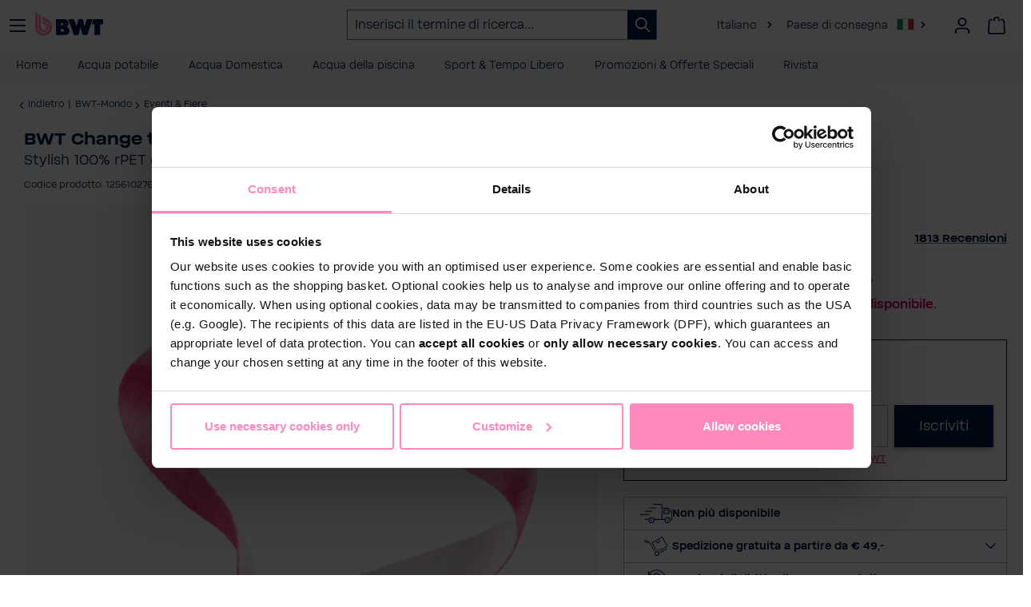

--- FILE ---
content_type: text/html; charset=UTF-8
request_url: https://www.bwt.com/it-it/shop/BWT-Change-the-World-entry-wristband-100-rPET-bamboo-closure/125610276
body_size: 46385
content:

<!DOCTYPE html>

<html lang="it-IT"
      itemscope="itemscope"
      itemtype="https://schema.org/WebPage">

                                
    <head>
                                    <meta charset="utf-8">
            
                <meta name="viewport"
          content="width=device-width, initial-scale=1, shrink-to-fit=no">
    
                                <meta name="author"
                      content="">
                <meta name="robots"
                      content="index,follow">
                <meta name="revisit-after"
                      content="15 days">
                <meta name="keywords"
                      content="">
                <meta name="description"
                      content="The BWT &quot;Change the World&quot; entry wristband is not only a stylish accessory but also a statement of environmental consciousness and sustainability. Crafted from 100% recycled PET (rPET) material, this entry wristband offers an eco-friendly alternative to…">
            
    <meta name="title"
          content="BWT Change the World entry wristband 100% rPET, bamboo closure | 125610276"/>

                <meta property="og:type"
          content="product"/>
    <meta property="og:site_name"
          content="BWT Sports &amp; Digital Services GmbH"/>
    <meta property="og:url"
          content="https://www.bwt.com/it-it/shop/BWT-Change-the-World-entry-wristband-100-rPET-bamboo-closure/125610276"/>
    <meta property="og:title"
          content="BWT Change the World entry wristband 100% rPET, bamboo closure | 125610276"/>

    <meta property="og:description"
          content="The BWT &quot;Change the World&quot; entry wristband is not only a stylish accessory but also a statement of environmental consciousness and sustainability. Crafted from 100% recycled PET (rPET) material, this entry wristband offers an eco-friendly alternative to…"/>
    <meta property="og:image"
          content="https://www.bwt.com/media/29/24/33/1719472648/BWT-Einlassband-2.webp?ts=1719472688"/>

    
            <meta property="product:price"
              content="1,40 €"/>
    
    <meta property="product:product_link"
          content="https://www.bwt.com/it-it/shop/BWT-Change-the-World-entry-wristband-100-rPET-bamboo-closure/125610276"/>

    <meta name="twitter:card"
          content="product"/>
    <meta name="twitter:site"
          content="BWT Sports &amp; Digital Services GmbH"/>
    <meta name="twitter:title"
          content="BWT Change the World entry wristband 100% rPET, bamboo closure | 125610276"/>
    <meta name="twitter:description"
          content="The BWT &quot;Change the World&quot; entry wristband is not only a stylish accessory but also a statement of environmental consciousness and sustainability. Crafted from 100% recycled PET (rPET) material, this entry wristband offers an eco-friendly alternative to…"/>
    <meta name="twitter:image"
          content="https://www.bwt.com/media/29/24/33/1719472648/BWT-Einlassband-2.webp?ts=1719472688"/>

                <meta itemprop="copyrightHolder"
          content="BWT Sports &amp; Digital Services GmbH"/>
    <meta itemprop="copyrightYear"
          content="2026"/>
    <meta itemprop="isFamilyFriendly"
          content="true"/>
    <meta itemprop="image"
          content="https://www.bwt.com/media/c1/6d/a6/1717753508/favicon_(14).webp?ts=1717753508"/>

                                            <meta name="theme-color"
                      content="#fff">
                            
                                                                                            <link rel="alternate" hreflang="x-default" href="https://www.bwt.com/en/shop/BWT-Change-the-World-entry-wristband-100-rPET-bamboo-closure/125610276"/>
                                                                                                        <link rel="alternate" hreflang="en" href="https://www.bwt.com/en/shop/BWT-Change-the-World-entry-wristband-100-rPET-bamboo-closure/125610276"/>
                                                                                                        <link rel="alternate" hreflang="de-AT" href="https://www.bwt.com/de-at/shop/BWT-Change-the-World-Einlassband-100-rPET-Bambusverschluss/125610276"/>
                                                                                                        <link rel="alternate" hreflang="de-DE" href="https://www.bwt.com/de-de/shop/BWT-Change-the-World-Einlassband-100-rPET-Bambusverschluss/125610276"/>
                                                                                                        <link rel="alternate" hreflang="hu-HU" href="https://www.bwt.com/hu-hu/shop/BWT-Change-the-World-bemeneti-szalag-100-rPET-bambusz-sapka/125610276"/>
                                                                                                        <link rel="alternate" hreflang="fr-BE" href="https://www.bwt.com/fr-be/shop/BWT-Change-the-World-entry-wristband-100-rPET-bamboo-closure/125610276"/>
                                                                                                        <link rel="alternate" hreflang="fr-FR" href="https://www.bwt.com/fr-fr/shop/BWT-Change-the-World-entry-wristband-100-rPET-bamboo-closure/125610276"/>
                                                                                                        <link rel="alternate" hreflang="it-IT" href="https://www.bwt.com/it-it/shop/BWT-Change-the-World-entry-wristband-100-rPET-bamboo-closure/125610276"/>
                                                                                                        <link rel="alternate" hreflang="es-ES" href="https://www.bwt.com/es-es/shop/BWT-Change-the-World-Munequera-de-entrada-100-rPET-cierre-de-bambu/125610276"/>
                                                                                                        <link rel="alternate" hreflang="nl-BE" href="https://www.bwt.com/nl-be/shop/BWT-Change-the-World-entry-wristband-100-rPET-bamboo-closure/125610276"/>
                                                                                                        <link rel="alternate" hreflang="nl-NL" href="https://www.bwt.com/nl-nl/shop/BWT-Change-the-World-entry-wristband-100-rPET-bamboo-closure/125610276"/>
                                                
                    <link rel="shortcut icon"
                  href="https://www.bwt.com/media/c1/6d/a6/1717753508/favicon_(14).webp?ts=1717753508">
        
                                <link rel="apple-touch-icon"
                  href="https://www.bwt.com/media/c1/6d/a6/1717753508/favicon_(14).webp?ts=1717753508">
                    
                    <link rel="canonical" href="https://www.bwt.com/it-it/shop/BWT-Change-the-World-entry-wristband-100-rPET-bamboo-closure/125610276">
    
                    <title itemprop="name">BWT Change the World entry wristband 100% rPET, bamboo closure | 125610276</title>
        
                                                                            <link rel="stylesheet"
                      href="https://www.bwt.com/theme/9995f7ea3110120a811a95bee7ccd2a9/css/all.css?1768988789">
                                    
    
                                <script id="Cookiebot" src="https://consent.cookiebot.com/uc.js" data-cbid="297f044b-fd08-4b81-8189-daf574a0bfd5" type="text/javascript" async></script>

            
    		                <script>
        window.features = {"V6_5_0_0":true,"v6.5.0.0":true,"V6_6_0_0":true,"v6.6.0.0":true,"V6_7_0_0":false,"v6.7.0.0":false,"DISABLE_VUE_COMPAT":false,"disable.vue.compat":false,"ACCESSIBILITY_TWEAKS":false,"accessibility.tweaks":false,"ADMIN_VITE":false,"admin.vite":false,"TELEMETRY_METRICS":false,"telemetry.metrics":false,"CACHE_REWORK":false,"cache.rework":false,"FEATURE_SWAGCMSEXTENSIONS_1":true,"feature.swagcmsextensions.1":true,"FEATURE_SWAGCMSEXTENSIONS_2":true,"feature.swagcmsextensions.2":true,"FEATURE_SWAGCMSEXTENSIONS_8":true,"feature.swagcmsextensions.8":true,"FEATURE_SWAGCMSEXTENSIONS_63":true,"feature.swagcmsextensions.63":true};
    </script>
        


                                                                
            <script>
            window.dataLayer = window.dataLayer || [];
            function gtag() { dataLayer.push(arguments); }

            (() => {
                const analyticsStorageEnabled = document.cookie.split(';').some((item) => item.trim().includes('google-analytics-enabled=1'));
                const adsEnabled = document.cookie.split(';').some((item) => item.trim().includes('google-ads-enabled=1'));

                // Always set a default consent for consent mode v2
                gtag('consent', 'default', {
                    'ad_user_data': adsEnabled ? 'granted' : 'denied',
                    'ad_storage': adsEnabled ? 'granted' : 'denied',
                    'ad_personalization': adsEnabled ? 'granted' : 'denied',
                    'analytics_storage': analyticsStorageEnabled ? 'granted' : 'denied'
                });
            })();
        </script>
            

    <script data-cookieconsent="marketing" type="text/plain">
        try {
            // Start Facebook Pixel Plugin
            function mediameetsFacebookPixelStartOnWindowLoaded (callback) {
                if (document.readyState === "complete") {
                    callback();
                } else {
                    window.addEventListener("load", callback);
                }
            }

            mediameetsFacebookPixelStartOnWindowLoaded(function () {
                if (!window.PluginManager)
                    return;

                const pluginList = window.PluginManager.getPluginList();
                if (!pluginList['mediameetsFacebookPixel'])
                    return;

                const instances = PluginManager.getPluginInstances("mediameetsFacebookPixel");

                if (typeof instances !== "object") {
                    return;
                }

                instances.forEach(function (instance) {
                    if (typeof instance.start !== "function") {
                        return;
                    }

                    instance.start();
                });
            });
        } catch (error) {
          console.error(error);
        }
    </script>


    

    
                                            <script                     type="text/javascript">
                window.ga4CustomUrl = '';
            </script>
            
                                                                                        
    
                                                                                                <script                         type="text/javascript">
                    window.ga4RemarketingEnabled = false;
                    window.googleAnalyticsEnabled = false;
                    window.googleAdsEnabled = false;
                    window.ga4AdvancedAdsEnabled = false;
                    window.ga4Enabled = false;
                    window.googleTagEnabled = false;


                                        window.ga4CookieConfig = 'keine';
                    
                                        window.ga4cookieListener = false;
                                                            window.generateLeadValue = '1';
                                        window.ga4Currency = 'EUR';
                                        window.transationIdMethod = "hashedOrderId";
                                    </script>
                                                            <script                             type="text/javascript">
                        window.ga4TagId = 'GTM-NHLNR3C';
                        window.dataLayer = window.dataLayer || [];
                        window.googleTagEnabled = true;
                        window.ga4Enabled = true;
                        window.ga4controllerName = 'product';
                        window.ga4controllerAction = 'index';
                        window.ga4activeNavigationId = 'fa4aff0a0c6c4025bf1ff49c0e61c0d6';
                        window.ga4activeNavigationName = 'Eventi &amp; Fiere';
                        window.ga4affiliation = '';
                        window.ga4salesChannelName = '';
                        window.ga4salesChannelId = '7fbea13ddf854eb9a4c46a07967b615d';
                                                window.ga4enableUserId = true;
                                                                        window.ga4upCoupon = false;
                                                                        window.ga4gpCoupon = false;
                                            </script>
                                                                            <!-- Google Tag Manager --> 
<script> !function(){function e(e){for(var t=e,r=0,o=document.cookie.split(";");r<o.length;r++){var n=o[r].split(" = ");if(n[0].trim()===t)return n[1]}}function t(e){return localStorage.getItem(e)}function r(e){return window[e]}function o(e,t){e=document.querySelector(e)}var n=window,a=document,s="script",i="dataLayer",c="https://load.sst.bwt.com",l="xlczxtev",u="stapeUserId",d="",m="",v=!1;try{v=!!u&&(p=navigator.userAgent,!!(p=new RegExp("Version/([0-9._]+)(.*Mobile)?.*Safari.*").exec(p)))&&16.4<=parseFloat(p[1]);var f="stapeUserId"===u,g=v&&!f?function(n,a,s){void 0===a&&(a="");var i={cookie:e,localStorage:t,jsVariable:r,cssSelector:o};a=Array.isArray(a)?a:[a];if(n&&i[n])for(var c=i[n],l=0,u=a;l<u.length;l++){var d=u[l];if(d=s?c(d,s):c(d))return d}else console.warn("invalid uid source",n)}(u,d,m):void 0;v=v&&(!!g||f)}catch(n){console.error(n)}var p=n;p[i]=p[i]||[],p[i].push({"gtm.start":(new Date).getTime(),event:"gtm.js"}),u=a.getElementsByTagName(s)[0],d="dataLayer"===i?"":"&l="+i,m=g?"&bi="+encodeURIComponent(g):"",n=v?"kp"+l:l,i=!v&&c?c:"https://sst.bwt.com";(f=a.createElement(s)).async=!0,f.src=i+"/"+n+".js?st=NHLNR3C"+d+m,null!=(g=u.parentNode)&&g.insertBefore(f,u)}();
 </script>
 <!-- End Google Tag Manager -->
                                                                                                <script                             type="text/javascript">
                        window.googleAnalyticsEnabled = true;
                    </script>
                                    

                                    <script                         type="text/javascript">
                    window.ga4UserLoggedIn = false;
                    if (localStorage.getItem("loginSent")) localStorage.removeItem("loginSent")
                </script>
            
                            <script                         type="text/javascript">
                                        window.ga4RemarketingEnabled = true;
                                        window.googleAdsEnabled = true;
                                        window.ga4AdvancedAdsEnabled = true;
                                                            window.adsValueNetto = false;
                                        window.adsWithShipping = !!'1';
                                        window.transationIdMethod = "hashedOrderId";
                                                            window.customTagManager = true;
                                    </script>

                                                        <script                     type="text/javascript">
                if (window.googleAdsEnabled !== true && window.googleAnalyticsEnabled !== true) {
                    window.ga4Enabled = false;
                }
            </script>
            
                
                        <script                     type="text/javascript">
                window.ga4Product = {};
            </script>
                                                    
                                
                                                    
                                                                        
                
                
                                                    
                                                    
                                    <script                             type="text/javascript">
                        window.ga4Product['e04d4f11cc2b45fba6e628bbf9e657d8'] = {
                            item_brand: '',
                            item_name: 'BWT Change the World entry wristband 100% rPET, bamboo closure',
                            item_id: '125610276',
                            currency: 'EUR',
                            item_variant: '',
                            price: '1.4',
                            extra: {
                                minPurchase: '100',
                                shopware_id: 'e04d4f11cc2b45fba6e628bbf9e657d8',
                                realPrice: '1.4',
                                item_startPrice: '1.4',
                                item_hasGraduatedPrice: '',
                                taxRate: '20',
                                cheapest: '1.4',
                            }
                        };
                                                    window.ga4Product['e04d4f11cc2b45fba6e628bbf9e657d8']['item_list_id'] = 'product';
                            window.ga4Product['e04d4f11cc2b45fba6e628bbf9e657d8']['item_list_name'] = 'product';
                                                                                                                                                                            window.ga4Product['e04d4f11cc2b45fba6e628bbf9e657d8']['item_category'] = 'Abbigliamento sportivo';
                                                                                                                                                                window.ga4Product['e04d4f11cc2b45fba6e628bbf9e657d8']['item_category2'] = 'Negozio di marchi';
                                                                                                                                                                window.ga4Product['e04d4f11cc2b45fba6e628bbf9e657d8']['item_category3'] = 'Catalogo Brandstore';
                                                                                                                                                                window.ga4Product['e04d4f11cc2b45fba6e628bbf9e657d8']['item_category4'] = 'Casa';
                                                                                                                                                                window.ga4Product['e04d4f11cc2b45fba6e628bbf9e657d8']['item_category5'] = 'BWT-Mondo';
                                                                                                                                        </script>
                                        
    
            
                            
    


                        <script>
                window.mediameetsFacebookPixelData = new Map();
            </script>
            

                
                            
            
                
        
            		<script data-cookieconsent="ignore">
		window.activeNavigationId = 'fa4aff0a0c6c4025bf1ff49c0e61c0d6';
		window.router = {
			'frontend.cart.offcanvas': '/it-it/shop/checkout/offcanvas',
			'frontend.cookie.offcanvas': '/it-it/shop/cookie/offcanvas',
			'frontend.checkout.finish.page': '/it-it/shop/checkout/finish',
			'frontend.checkout.info': '/it-it/shop/widgets/checkout/info',
			'frontend.menu.offcanvas': '/it-it/shop/widgets/menu/offcanvas',
			'frontend.cms.page': '/it-it/shop/widgets/cms',
			'frontend.cms.navigation.page': '/it-it/shop/widgets/cms/navigation',
			'frontend.account.addressbook': '/it-it/shop/widgets/account/address-book',
			'frontend.country.country-data': '/it-it/shop/country/country-state-data',
			'frontend.app-system.generate-token': '/it-it/shop/app-system/Placeholder/generate-token',
		};
		window.salesChannelId = '7fbea13ddf854eb9a4c46a07967b615d';
	</script>


        
    <script>
        window.router['widgets.swag.cmsExtensions.quickview'] = '/it-it/shop/swag/cms-extensions/quickview';
        window.router['widgets.swag.cmsExtensions.quickview.variant'] = '/it-it/shop/swag/cms-extensions/quickview/variant';
    </script>

                                <script>
                
                window.breakpoints = {"xs":0,"sm":576,"md":768,"lg":992,"xl":1200,"xxl":1400};
            </script>
        
        
                        
                            <script>
                window.themeAssetsPublicPath = 'https://www.bwt.com/theme/b6bef48de3d24bf2aba0761df14cfac1/assets/';
            </script>
        
            
                                                    <script>
                        window.themeJsPublicPath = 'https://www.bwt.com/theme/9995f7ea3110120a811a95bee7ccd2a9/js/';
                    </script>
                                            <script type="text/javascript" src="https://www.bwt.com/theme/9995f7ea3110120a811a95bee7ccd2a9/js/storefront/storefront.js?1768988789" defer></script>
                                            <script type="text/javascript" src="https://www.bwt.com/theme/9995f7ea3110120a811a95bee7ccd2a9/js/dvsn-return-shipment/dvsn-return-shipment.js?1768988789" defer></script>
                                            <script type="text/javascript" src="https://www.bwt.com/theme/9995f7ea3110120a811a95bee7ccd2a9/js/netzp-power-pack6/netzp-power-pack6.js?1768988789" defer></script>
                                            <script type="text/javascript" src="https://www.bwt.com/theme/9995f7ea3110120a811a95bee7ccd2a9/js/bwt-newsletter-subscription/bwt-newsletter-subscription.js?1768988789" defer></script>
                                            <script type="text/javascript" src="https://www.bwt.com/theme/9995f7ea3110120a811a95bee7ccd2a9/js/swag-cms-extensions/swag-cms-extensions.js?1768988789" defer></script>
                                            <script type="text/javascript" src="https://www.bwt.com/theme/9995f7ea3110120a811a95bee7ccd2a9/js/eseom-product-faqs/eseom-product-faqs.js?1768988789" defer></script>
                                            <script type="text/javascript" src="https://www.bwt.com/theme/9995f7ea3110120a811a95bee7ccd2a9/js/bwt-navigation/bwt-navigation.js?1768988789" defer></script>
                                            <script type="text/javascript" src="https://www.bwt.com/theme/9995f7ea3110120a811a95bee7ccd2a9/js/zeobv-bundle-products/zeobv-bundle-products.js?1768988789" defer></script>
                                            <script type="text/javascript" src="https://www.bwt.com/theme/9995f7ea3110120a811a95bee7ccd2a9/js/bwt-cms-elements/bwt-cms-elements.js?1768988789" defer></script>
                                            <script type="text/javascript" src="https://www.bwt.com/theme/9995f7ea3110120a811a95bee7ccd2a9/js/bwt-abo-plugin/bwt-abo-plugin.js?1768988789" defer></script>
                                            <script type="text/javascript" src="https://www.bwt.com/theme/9995f7ea3110120a811a95bee7ccd2a9/js/newsletter-sendinblue/newsletter-sendinblue.js?1768988789" defer></script>
                                            <script type="text/javascript" src="https://www.bwt.com/theme/9995f7ea3110120a811a95bee7ccd2a9/js/bwt-core-fixes/bwt-core-fixes.js?1768988789" defer></script>
                                            <script type="text/javascript" src="https://www.bwt.com/theme/9995f7ea3110120a811a95bee7ccd2a9/js/bwt-esd/bwt-esd.js?1768988789" defer></script>
                                            <script type="text/javascript" src="https://www.bwt.com/theme/9995f7ea3110120a811a95bee7ccd2a9/js/bwt-address-validator/bwt-address-validator.js?1768988789" defer></script>
                                            <script type="text/javascript" src="https://www.bwt.com/theme/9995f7ea3110120a811a95bee7ccd2a9/js/bwt-partnership/bwt-partnership.js?1768988789" defer></script>
                                            <script type="text/javascript" src="https://www.bwt.com/theme/9995f7ea3110120a811a95bee7ccd2a9/js/bwt-google-customer-reviews/bwt-google-customer-reviews.js?1768988789" defer></script>
                                            <script type="text/javascript" src="https://www.bwt.com/theme/9995f7ea3110120a811a95bee7ccd2a9/js/bwt-cross-selling/bwt-cross-selling.js?1768988789" defer></script>
                                            <script type="text/javascript" src="https://www.bwt.com/theme/9995f7ea3110120a811a95bee7ccd2a9/js/bwt-language-translation/bwt-language-translation.js?1768988789" defer></script>
                                            <script type="text/javascript" src="https://www.bwt.com/theme/9995f7ea3110120a811a95bee7ccd2a9/js/bwt-mega-menu/bwt-mega-menu.js?1768988789" defer></script>
                                            <script type="text/javascript" src="https://www.bwt.com/theme/9995f7ea3110120a811a95bee7ccd2a9/js/bwt-product-reminder/bwt-product-reminder.js?1768988789" defer></script>
                                            <script type="text/javascript" src="https://www.bwt.com/theme/9995f7ea3110120a811a95bee7ccd2a9/js/bwt-erp/bwt-erp.js?1768988789" defer></script>
                                            <script type="text/javascript" src="https://www.bwt.com/theme/9995f7ea3110120a811a95bee7ccd2a9/js/d-i-sco-g-a4/d-i-sco-g-a4.js?1768988789" defer></script>
                                            <script type="text/javascript" src="https://www.bwt.com/theme/9995f7ea3110120a811a95bee7ccd2a9/js/bwt-crm/bwt-crm.js?1768988789" defer></script>
                                            <script type="text/javascript" src="https://www.bwt.com/theme/9995f7ea3110120a811a95bee7ccd2a9/js/bwtsds-personalized-products/bwtsds-personalized-products.js?1768988789" defer></script>
                                            <script type="text/javascript" src="https://www.bwt.com/theme/9995f7ea3110120a811a95bee7ccd2a9/js/bwtsds-product-comparison/bwtsds-product-comparison.js?1768988789" defer></script>
                                            <script type="text/javascript" src="https://www.bwt.com/theme/9995f7ea3110120a811a95bee7ccd2a9/js/mediameets-fb-pixel/mediameets-fb-pixel.js?1768988789" defer></script>
                                            <script type="text/javascript" src="https://www.bwt.com/theme/9995f7ea3110120a811a95bee7ccd2a9/js/swag-pay-pal/swag-pay-pal.js?1768988789" defer></script>
                                            <script type="text/javascript" src="https://www.bwt.com/theme/9995f7ea3110120a811a95bee7ccd2a9/js/dreisc-set/dreisc-set.js?1768988789" defer></script>
                                            <script type="text/javascript" src="https://www.bwt.com/theme/9995f7ea3110120a811a95bee7ccd2a9/js/bwt-dreisc-set-extension/bwt-dreisc-set-extension.js?1768988789" defer></script>
                                            <script type="text/javascript" src="https://www.bwt.com/theme/9995f7ea3110120a811a95bee7ccd2a9/js/swag-amazon-pay/swag-amazon-pay.js?1768988789" defer></script>
                                            <script type="text/javascript" src="https://www.bwt.com/theme/9995f7ea3110120a811a95bee7ccd2a9/js/bwt-eseom-product-faqs-extended/bwt-eseom-product-faqs-extended.js?1768988789" defer></script>
                                            <script type="text/javascript" src="https://www.bwt.com/theme/9995f7ea3110120a811a95bee7ccd2a9/js/cbax-modul-analytics/cbax-modul-analytics.js?1768988789" defer></script>
                                            <script type="text/javascript" src="https://www.bwt.com/theme/9995f7ea3110120a811a95bee7ccd2a9/js/cogi-survey/cogi-survey.js?1768988789" defer></script>
                                            <script type="text/javascript" src="https://www.bwt.com/theme/9995f7ea3110120a811a95bee7ccd2a9/js/bwt-bonus-system/bwt-bonus-system.js?1768988789" defer></script>
                                            <script type="text/javascript" src="https://www.bwt.com/theme/9995f7ea3110120a811a95bee7ccd2a9/js/schnitzraum-split-order-s-w6-extended/schnitzraum-split-order-s-w6-extended.js?1768988789" defer></script>
                                            <script type="text/javascript" src="https://www.bwt.com/theme/9995f7ea3110120a811a95bee7ccd2a9/js/bwt-brandstore-theme/bwt-brandstore-theme.js?1768988789" defer></script>
                                                        

    
        
        
        
    
        
        

                                
    <script>
        window.mollie_javascript_use_shopware = '0'
    </script>

            <script type="text/javascript" src="https://www.bwt.com/bundles/molliepayments/mollie-payments.js?1768392677" defer></script>
    



    
    
        </head>

        
                
    <body class="is-ctl-product is-act-index bwt-mega-menu--active">

                
                            
                <noscript class="noscript-main">
                
    <div role="alert"
         class="alert alert-info alert-has-icon">
                                                            
                
                

    <span
     class="icon icon-info">
                    <svg xmlns="http://www.w3.org/2000/svg" xmlns:xlink="http://www.w3.org/1999/xlink" width="24" height="24" viewBox="0 0 24 24"><defs><path d="M12 7c.5523 0 1 .4477 1 1s-.4477 1-1 1-1-.4477-1-1 .4477-1 1-1zm1 9c0 .5523-.4477 1-1 1s-1-.4477-1-1v-5c0-.5523.4477-1 1-1s1 .4477 1 1v5zm11-4c0 6.6274-5.3726 12-12 12S0 18.6274 0 12 5.3726 0 12 0s12 5.3726 12 12zM12 2C6.4772 2 2 6.4772 2 12s4.4772 10 10 10 10-4.4772 10-10S17.5228 2 12 2z" id="icons-default-info" /></defs><use xlink:href="#icons-default-info" fill="#758CA3" fill-rule="evenodd" /></svg>
            </span>


                                    
                    <div class="alert-content-container">
                                                    
                                    <div class="alert-content">
                                                    Per poter utilizzare il nostro shop in modo completo, suggeriamo di attivare Javascript nel tuo browser.
                                            </div>
                
                                                                </div>
            </div>
            </noscript>
        

                			<header data-user="">
							<script src="https://bwt.app.baqend.com/v1/speedkit/install.js?d=production" async crossorigin="anonymous" data-cookieconsent="ignore"></script>
						
						<div>
				<div class="header-search-col page-header">
					<a class="header-logo-main-link" href="/it-it/shop/" title="Zur Startseite wechseln">
						<img src="https://www.bwt.com/bundles/bwtbrandstoretheme/assets/logos/BWT_Logo.svg?1768392811" alt="Passa alla homepage" class="img-fluid header-logo-main-img"/>
					</a>
																		<button class="main-nav-toggle link open" data-active-target="navigation" type="button" aria-label="Menü">
								<svg xmlns="http://www.w3.org/2000/svg" width="24" height="24" viewbox="0 0 24 24">
									<path fill="#00174B" fill-rule="evenodd" d="M3,13 C2.44771525,13 2,12.5522847 2,12 C2,11.4477153 2.44771525,11 3,11 L21,11 C21.5522847,11 22,11.4477153 22,12 C22,12.5522847 21.5522847,13 21,13 L3,13 Z M3,6 C2.44771525,6 2,5.55228475 2,5 C2,4.44771525 2.44771525,4 3,4 L21,4 C21.5522847,4 22,4.44771525 22,5 C22,5.55228475 21.5522847,6 21,6 L3,6 Z M3,20 C2.44771525,20 2,19.5522847 2,19 C2,18.4477153 2.44771525,18 3,18 L21,18 C21.5522847,18 22,18.4477153 22,19 C22,19.5522847 21.5522847,20 21,20 L3,20 Z"></path>
								</svg>
							</button>

							<button class="main-nav-toggle link close" data-active-target="navigation" type="button" aria-label="Menü">
								<svg xmlns="http://www.w3.org/2000/svg" width="17.858" height="17.858" viewbox="0 0 17.858 17.858">
									<g id="Group_33463" data-name="Group 33463" transform="translate(-1.523 -11.522)">
										<g id="Group_33385" data-name="Group 33385" transform="translate(1.453 11.452)">
											<path id="Union_1" data-name="Union 1" d="M15.936,17.635,9,10.7,2.061,17.634a1,1,0,0,1-1.414,0L.363,17.35a1,1,0,0,1,0-1.414L7.3,9,.363,2.061a1,1,0,0,1,0-1.414L.647.363a1,1,0,0,1,1.414,0L9,7.3,15.936.363a1,1,0,0,1,1.414,0l.284.284a1,1,0,0,1,0,1.414L10.7,9l6.938,6.938a1,1,0,0,1,0,1.414l-.284.284a1,1,0,0,1-1.414,0Z" transform="translate(0 0)" fill="#00174B"></path>
										</g>
									</g>
								</svg>
							</button>
											
											<div class="bwt-header-search-form header-search-col desktop">
							
            <div class="collapse"
             id="searchCollapseDesktop">
            <div class="header-search">

                
                <form action="/it-it/shop/search"
                      method="get"
                      data-search-widget="true"
                      data-url="/it-it/shop/suggest?search="
                      class="header-search-form"
                      data-search-widget-options="{&quot;searchWidgetMinChars&quot;:2}">
                                            <div class="input-group">
                                                            <input type="search"
                                       id="header-main-search-input"
                                       name="search"
                                       class="form-control header-search-input"
                                       autocomplete="off"
                                       autocapitalize="off"
                                       placeholder="Inserisci il termine di ricerca..."
                                       aria-label="Inserisci il termine di ricerca..."
                                       value=""
                                >
                            
                            <div class="input-group-append">
                                                                <button type="submit"
                                        class="btn header-search-btn"
                                        aria-label="Ricerca">
                                    <span class="header-search-icon">
                                            
                
                

    <span
     class="icon icon-search">
                    <svg xmlns="http://www.w3.org/2000/svg" xmlns:xlink="http://www.w3.org/1999/xlink" width="24" height="24" viewBox="0 0 24 24"><defs><path d="M10.0944 16.3199 4.707 21.707c-.3905.3905-1.0237.3905-1.4142 0-.3905-.3905-.3905-1.0237 0-1.4142L8.68 14.9056C7.6271 13.551 7 11.8487 7 10c0-4.4183 3.5817-8 8-8s8 3.5817 8 8-3.5817 8-8 8c-1.8487 0-3.551-.627-4.9056-1.6801zM15 16c3.3137 0 6-2.6863 6-6s-2.6863-6-6-6-6 2.6863-6 6 2.6863 6 6 6z" id="icons-default-search" /></defs><use xlink:href="#icons-default-search" fill="#758CA3" fill-rule="evenodd" /></svg>
            </span>


                                    </span>
                                </button>
                            
                                                                <button class="btn header-close-btn js-search-close-btn d-none"
                                        type="button"
                                        aria-label="Chiudi la ricerca a discesa">
                                    <span class="header-close-icon">
                                            
                
                

    <span
     class="icon icon-x">
                    <svg xmlns="http://www.w3.org/2000/svg" xmlns:xlink="http://www.w3.org/1999/xlink" width="24" height="24" viewBox="0 0 24 24"><defs><path d="m10.5858 12-7.293-7.2929c-.3904-.3905-.3904-1.0237 0-1.4142.3906-.3905 1.0238-.3905 1.4143 0L12 10.5858l7.2929-7.293c.3905-.3904 1.0237-.3904 1.4142 0 .3905.3906.3905 1.0238 0 1.4143L13.4142 12l7.293 7.2929c.3904.3905.3904 1.0237 0 1.4142-.3906.3905-1.0238.3905-1.4143 0L12 13.4142l-7.2929 7.293c-.3905.3904-1.0237.3904-1.4142 0-.3905-.3906-.3905-1.0238 0-1.4143L10.5858 12z" id="icons-default-x" /></defs><use xlink:href="#icons-default-x" fill="#758CA3" fill-rule="evenodd" /></svg>
            </span>


                                    </span>
                                </button>
                            
                            </div>
                        </div>
                                    </form>
            </div>
        </div>
    						</div>
										<div class="language-menu" id="bwt-language-switcher" data-bwt-language-switcher="true">
																																																	<a href="#" data-bs-toggle="modal" data-backdrop="true" data-bs-target="#language-switcher-modal" onclick="return false;" id="bwt-current-language">
								Italiano
							</a><i class="icofont-simple-right d-none d-lg-inline-block" style="margin-right: 10px;margin-left: 5px;"></i>

							<a href="#" data-bs-toggle="modal" data-backdrop="true" data-bs-target="#language-switcher-modal" onclick="return false;">
								<span class="d-none d-lg-inline-block">Paese di consegna</span>
								<img
										src="/bundles/bwtlanguagetranslation/assets/country-flags/at.png"
										title="Paese di consegna"
										alt="Paese di consegna"
										class="language-switcher-country-flag
										"
										style="max-height: 18px;"/>
							</a>

							<i class="icofont-simple-right"></i>
											</div>

					            <div class="header-pearls"></div>
    
										
											<div class="account-menu">
														
							    <div class="dropdown">
                    <button class="btn account-menu-btn header-actions-btn"
                    type="button"
                    id="accountWidget"
                    data-account-menu="true"
                    data-bs-toggle="dropdown"
                    aria-haspopup="true"
                    aria-expanded="false"
                    aria-label="Il tuo account"
                    title="Il tuo account">
                    
                
                

    <span
     class="icon icon-avatar">
                    <svg xmlns="http://www.w3.org/2000/svg" xmlns:xlink="http://www.w3.org/1999/xlink" width="24" height="24" viewBox="0 0 24 24"><defs><path d="M12 3C9.7909 3 8 4.7909 8 7c0 2.2091 1.7909 4 4 4 2.2091 0 4-1.7909 4-4 0-2.2091-1.7909-4-4-4zm0-2c3.3137 0 6 2.6863 6 6s-2.6863 6-6 6-6-2.6863-6-6 2.6863-6 6-6zM4 22.099c0 .5523-.4477 1-1 1s-1-.4477-1-1V20c0-2.7614 2.2386-5 5-5h10.0007c2.7614 0 5 2.2386 5 5v2.099c0 .5523-.4477 1-1 1s-1-.4477-1-1V20c0-1.6569-1.3431-3-3-3H7c-1.6569 0-3 1.3431-3 3v2.099z" id="icons-default-avatar" /></defs><use xlink:href="#icons-default-avatar" fill="#758CA3" fill-rule="evenodd" /></svg>
            </span>


            </button>
        
                    <div class="dropdown-menu dropdown-menu-end account-menu-dropdown js-account-menu-dropdown"
                 aria-labelledby="accountWidget">
                

        
            <div class="offcanvas-header">
                            <button class="btn btn-light offcanvas-close js-offcanvas-close">
                                                
                
                

    <span
     class="icon icon-x icon-sm">
                    <svg xmlns="http://www.w3.org/2000/svg" xmlns:xlink="http://www.w3.org/1999/xlink" width="24" height="24" viewBox="0 0 24 24"><defs><path d="m10.5858 12-7.293-7.2929c-.3904-.3905-.3904-1.0237 0-1.4142.3906-.3905 1.0238-.3905 1.4143 0L12 10.5858l7.2929-7.293c.3905-.3904 1.0237-.3904 1.4142 0 .3905.3906.3905 1.0238 0 1.4143L13.4142 12l7.293 7.2929c.3904.3905.3904 1.0237 0 1.4142-.3906.3905-1.0238.3905-1.4143 0L12 13.4142l-7.2929 7.293c-.3905.3904-1.0237.3904-1.4142 0-.3905-.3906-.3905-1.0238 0-1.4143L10.5858 12z" id="icons-default-x" /></defs><use xlink:href="#icons-default-x" fill="#758CA3" fill-rule="evenodd" /></svg>
            </span>


                    
                                            Chiudi menu
                                    </button>
                    </div>
    
            <div class="offcanvas-body">
                <div class="account-menu">
                                    <div class="dropdown-header account-menu-header">
                    Il tuo account
                </div>
                    
                                    <div class="account-menu-login">
                    <a href="/it-it/shop/bwt/login"
                       title="Login"
                       class="btn btn-primary account-menu-login-button">
                        Login
                    </a>

                    <div class="account-menu-register">
                        o <a class="text-decoration-underline" href="/it-it/shop/bwt/register"
                                                            title="Registrazione">Registrazione</a>
                    </div>
                </div>
                    
        		            </div>
        </div>
                </div>
            </div>
						</div>
					
											<div class="header-cart" data-off-canvas-cart="true">
							<a href="/it-it/shop/checkout/cart" title="Carrello degli acquisti" aria-label="Carrello degli acquisti" data-carttype="cart" data-cart-widget="true" class="btn header-cart-btn header-actions-btn">
									<span class="header-cart-icon">
		    
                
                

    <span
     class="icon icon-bag">
                    <svg xmlns="http://www.w3.org/2000/svg" xmlns:xlink="http://www.w3.org/1999/xlink" width="24" height="24" viewBox="0 0 24 24"><defs><path d="M5.892 3c.5523 0 1 .4477 1 1s-.4477 1-1 1H3.7895a1 1 0 0 0-.9986.9475l-.7895 15c-.029.5515.3946 1.0221.9987 1.0525h17.8102c.5523 0 1-.4477.9986-1.0525l-.7895-15A1 1 0 0 0 20.0208 5H17.892c-.5523 0-1-.4477-1-1s.4477-1 1-1h2.1288c1.5956 0 2.912 1.249 2.9959 2.8423l.7894 15c.0035.0788.0035.0788.0042.1577 0 1.6569-1.3432 3-3 3H3c-.079-.0007-.079-.0007-.1577-.0041-1.6546-.0871-2.9253-1.499-2.8382-3.1536l.7895-15C.8775 4.249 2.1939 3 3.7895 3H5.892zm4 2c0 .5523-.4477 1-1 1s-1-.4477-1-1V3c0-1.6569 1.3432-3 3-3h2c1.6569 0 3 1.3431 3 3v2c0 .5523-.4477 1-1 1s-1-.4477-1-1V3c0-.5523-.4477-1-1-1h-2c-.5523 0-1 .4477-1 1v2z" id="icons-default-bag" /></defs><use xlink:href="#icons-default-bag" fill="#758CA3" fill-rule="evenodd" /></svg>
            </span>


	</span>
		
			
							</a>
						</div>
									</div>
									<div class="col-12 ">
						<div class="container">
							<div class="row">
								<div class="col d-xs-block d-md-none">
									
    <div class="collapse show"
         id="searchCollapse">
        <div class="header-search">
            <form action="/it-it/shop/search"
                  method="get"
                  data-search-widget="true"
                  data-search-widget-options="{&quot;searchWidgetMinChars&quot;:3}"
                  data-url="/it-it/shop/suggest?search="
                  class="header-search-form">
                                    <div class="input-group">
                                                        <input type="search"
                                       id="header-main-search-input"
                                       name="search"
                                       class="form-control header-search-input"
                                       autocomplete="off"
                                       autocapitalize="off"
                                       placeholder="Inserisci il termine di ricerca..."
                                       aria-label="Inserisci il termine di ricerca..."
                                       value=""
                                >
                            
                        <div class="input-group-append">
                                                            <button type="submit"
                                        class="btn header-search-btn"
                                        aria-label="Ricerca">
                                    <span class="header-search-icon">
                                            
                
                

    <span
     class="icon icon-search">
                    <svg xmlns="http://www.w3.org/2000/svg" xmlns:xlink="http://www.w3.org/1999/xlink" width="24" height="24" viewBox="0 0 24 24"><defs><path d="M10.0944 16.3199 4.707 21.707c-.3905.3905-1.0237.3905-1.4142 0-.3905-.3905-.3905-1.0237 0-1.4142L8.68 14.9056C7.6271 13.551 7 11.8487 7 10c0-4.4183 3.5817-8 8-8s8 3.5817 8 8-3.5817 8-8 8c-1.8487 0-3.551-.627-4.9056-1.6801zM15 16c3.3137 0 6-2.6863 6-6s-2.6863-6-6-6-6 2.6863-6 6 2.6863 6 6 6z" id="icons-default-search" /></defs><use xlink:href="#icons-default-search" fill="#758CA3" fill-rule="evenodd" /></svg>
            </span>


                                    </span>
                                </button>
                            
                                                            <button class="btn header-close-btn js-search-close-btn d-none"
                                        type="button"
                                        aria-label="Chiudi la ricerca a discesa">
                                    <span class="header-close-icon">
                                            
                
                

    <span
     class="icon icon-x">
                    <svg xmlns="http://www.w3.org/2000/svg" xmlns:xlink="http://www.w3.org/1999/xlink" width="24" height="24" viewBox="0 0 24 24"><defs><path d="m10.5858 12-7.293-7.2929c-.3904-.3905-.3904-1.0237 0-1.4142.3906-.3905 1.0238-.3905 1.4143 0L12 10.5858l7.2929-7.293c.3905-.3904 1.0237-.3904 1.4142 0 .3905.3906.3905 1.0238 0 1.4143L13.4142 12l7.293 7.2929c.3904.3905.3904 1.0237 0 1.4142-.3906.3905-1.0238.3905-1.4143 0L12 13.4142l-7.2929 7.293c-.3905.3904-1.0237.3904-1.4142 0-.3905-.3906-.3905-1.0238 0-1.4143L10.5858 12z" id="icons-default-x" /></defs><use xlink:href="#icons-default-x" fill="#758CA3" fill-rule="evenodd" /></svg>
            </span>


                                    </span>
                                </button>
                            
                        </div>
                    </div>
                            </form>
        </div>
    </div>
								</div>
							</div>
						</div>
					</div>
							</div>
						<div class="main-sidebar-container">
			
<nav id="main-sidebar-navigation" class="main-sidebar-navigation" role="navigation" data-active-anchor="navigation" data-bwt-navigation data-bwt-navigation-options="{&quot;accordion&quot;:{&quot;closeSiblings&quot;:true,&quot;closeChildren&quot;:true}}">
    <ul>
                                                                    <li >
                    <a class="expanse-toggle" href="#" title="L&#039;acqua BWT"></a>
                    <a href="/it-it/lacqua-bwt/" title="L&#039;acqua BWT">
                                                    <div class="nav-icon">
                                <?xml version="1.0" encoding="utf-8"?>
<!-- Generator: Adobe Illustrator 25.2.1, SVG Export Plug-In . SVG Version: 6.00 Build 0)  -->
<svg version="1.1" id="Ebene_1" xmlns="http://www.w3.org/2000/svg" xmlns:xlink="http://www.w3.org/1999/xlink" x="0px" y="0px"
	 viewBox="0 0 32 32" style="enable-background:new 0 0 32 32;" xml:space="preserve">
<style type="text/css">
	.st0{fill:#676C6F;}
</style>
<path id="Form_1391" class="st0" d="M5.7,18.7c0-6.7,9.6-15.2,10.1-16.3c0.5,1.1,10.1,9.5,10.1,16.3c0,5-3.3,11-10.1,11
	C9,29.7,5.7,23.8,5.7,18.7z M8.1,18.7c0,3.3,2.1,8.7,7.7,8.7c5.6,0,7.7-5.4,7.7-8.7c0-4.2-5.1-9.9-7.7-12.7
	C13.2,8.8,8.1,14.6,8.1,18.7L8.1,18.7z M15.8,25.1C11.4,25,9.9,21,9.9,18.3c0-0.3,0.2-0.5,0.5-0.5c0.3,0,0.5,0.2,0.5,0.5
	c0,2.3,1.3,5.8,5,5.8c0.3,0,0.5,0.2,0.5,0.5C16.3,24.9,16.1,25.1,15.8,25.1L15.8,25.1z"/>
</svg>

                            </div>
                                                L&#039;acqua BWT</a>
                    <div class="accordion">
                        <ul>
                                                                                                <li>
                                        <a href="/it-it/lacqua-bwt/magnesium-mineralized-water/" title="Magnesium Mineralized Water">Magnesium Mineralized Water</a>
                                    </li>
                                                                                                                                <li>
                                        <a href="/it-it/lacqua-bwt/bwt-pearl-water/" title="BWT Pearl Water">BWT Pearl Water</a>
                                    </li>
                                                                                                                                <li>
                                        <a href="/it-it/lacqua-bwt/onepipe-pearlwater/" title="OnePipe Pearlwater">OnePipe Pearlwater</a>
                                    </li>
                                                                                                                                <li>
                                        <a href="/it-it/lacqua-bwt/bwt-wfi-water-for-injection/" title="BWT WFI – Acqua per iniettabili">BWT WFI – Acqua per iniettabili</a>
                                    </li>
                                                                                    </ul>
                    </div>
                </li>
                                                                <li class="open" >
                    <a class="expanse-toggle" href="#" title="Shop"></a>
                    <a href="/it-it/shop/" title="Shop">
                                                    <div class="nav-icon">
                                <?xml version="1.0" encoding="utf-8"?>
<!-- Generator: Adobe Illustrator 25.2.1, SVG Export Plug-In . SVG Version: 6.00 Build 0)  -->
<svg version="1.1" id="Ebene_1" xmlns="http://www.w3.org/2000/svg" xmlns:xlink="http://www.w3.org/1999/xlink" x="0px" y="0px"
	 viewBox="0 0 32 32" style="enable-background:new 0 0 32 32;" xml:space="preserve">
<style type="text/css">
	.st0{fill:#676C6F;}
</style>
<g id="Gruppe_2216">
	<path class="st0" d="M5.7,29.3c-1.1,0-2.1-0.9-2.1-2.1l1-17.5c0-1.1,0.9-2,2.1-2.1h18.6c1.2,0,2.1,0.9,2.1,2.1l1,17.4
		c0,1.2-0.9,2.2-2.1,2.2H5.7C5.8,29.3,5.7,29.3,5.7,29.3z M5.7,27C5.7,27,5.7,27,5.7,27L5.7,27C5.8,27,5.8,27,5.7,27z M6.9,10L6,27
		h20.1l-1-17.1H6.9z M25.1,9.9C25.1,9.9,25.1,9.9,25.1,9.9L25.1,9.9z M6.9,9.8L6.9,9.8C6.9,9.8,6.9,9.8,6.9,9.8z"/>
	<path class="st0" d="M21.2,11.5h-2.3V7.9c0-0.8-0.3-1.5-0.9-2.1C17.5,5.3,16.8,5,16,5c0,0,0,0,0,0c-1.6,0-2.9,1.3-2.9,2.9v3.6h-2.3
		V7.9c0-2.9,2.3-5.2,5.2-5.2c0,0,0,0,0,0c1.4,0,2.7,0.5,3.7,1.5c1,1,1.5,2.3,1.5,3.7V11.5z"/>
</g>
</svg>

                            </div>
                                                Shop</a>
                    <div class="accordion">
                        <ul>
                                                                                                                                                                                                            <li class="" >
                                        <a class="expanse-toggle" href="#" title="Acqua potabile"></a>
                                        <a href="https://www.bwt.com/it-it/shop/Acqua-potabile/" title="Acqua potabile">
                                                                                        Acqua potabile</a>
                                        <div class="accordion">
                                            <ul>
                                                                                                                                                                                                                    <li >
                                                            <a href="https://www.bwt.com/it-it/shop/Acqua-potabile/Caraffe-filtranti/" title="Caraffe filtranti">Caraffe filtranti</a>
                                                        </li>
                                                                                                                                                                                                                                                                        <li >
                                                            <a href="https://www.bwt.com/it-it/shop/Acqua-potabile/Filtro-d-acqua-sotto-il-lavandino/" title="Filtro d&#039;acqua sotto il lavandino">Filtro d&#039;acqua sotto il lavandino</a>
                                                        </li>
                                                                                                                                                                                                                                                                        <li >
                                                            <a href="https://www.bwt.com/it-it/shop/Acqua-potabile/Osmosi-Inversa/" title="Osmosi Inversa">Osmosi Inversa</a>
                                                        </li>
                                                                                                                                                                                                                                                                        <li >
                                                            <a href="https://www.bwt.com/it-it/shop/Acqua-potabile/Cartucce-per-caraffe-e-filtri/" title="Cartucce per caraffe e filtri">Cartucce per caraffe e filtri</a>
                                                        </li>
                                                                                                                                                                                                                                                                        <li >
                                                            <a href="https://www.bwt.com/it-it/shop/Acqua-potabile/Erogatori-d-acqua/" title="Erogatori d&#039;acqua">Erogatori d&#039;acqua</a>
                                                        </li>
                                                                                                                                                                                                                                                                        <li >
                                                            <a href="https://www.bwt.com/it-it/shop/Acqua-potabile/Borracce/" title="Borracce">Borracce</a>
                                                        </li>
                                                                                                                                                                                                                                                                        <li >
                                                            <a href="https://www.bwt.com/it-it/shop/Acqua-potabile/Bicchieri-e-caraffe/" title="Bicchieri e caraffe">Bicchieri e caraffe</a>
                                                        </li>
                                                                                                                                                </ul>
                                        </div>
                                    </li>
                                                                                                                                                                                                                                            <li class="" >
                                        <a class="expanse-toggle" href="#" title="Acqua Domestica"></a>
                                        <a href="https://www.bwt.com/it-it/shop/Acqua-Domestica/" title="Acqua Domestica">
                                                                                        Acqua Domestica</a>
                                        <div class="accordion">
                                            <ul>
                                                                                                                                                                                                                    <li >
                                                            <a href="https://www.bwt.com/it-it/shop/Acqua-Domestica/Addolcitori/" title="Addolcitori">Addolcitori</a>
                                                        </li>
                                                                                                                                                                                                                                                                        <li >
                                                            <a href="https://www.bwt.com/it-it/shop/Acqua-Domestica/Filtri-anticalcare-per-la-doccia/" title="Filtri anticalcare per la doccia">Filtri anticalcare per la doccia</a>
                                                        </li>
                                                                                                                                                                                                                                                                        <li >
                                                            <a href="https://www.bwt.com/it-it/shop/Acqua-Domestica/Filtri-per-acqua-potabile/" title="Filtri per acqua potabile">Filtri per acqua potabile</a>
                                                        </li>
                                                                                                                                                                                                                                                                        <li >
                                                            <a href="https://www.bwt.com/it-it/shop/Acqua-Domestica/Protezione-anticalcare/" title="Protezione anticalcare">Protezione anticalcare</a>
                                                        </li>
                                                                                                                                                                                                                                                                        <li >
                                                            <a href="https://www.bwt.com/it-it/shop/Acqua-Domestica/Protezione-del-riscaldamento/" title="Protezione del riscaldamento">Protezione del riscaldamento</a>
                                                        </li>
                                                                                                                                                                                                                                                                        <li >
                                                            <a href="https://www.bwt.com/it-it/shop/Acqua-Domestica/Riduttori-di-pressione/" title="Riduttori di pressione">Riduttori di pressione</a>
                                                        </li>
                                                                                                                                                                                                                                                                        <li >
                                                            <a href="https://www.bwt.com/it-it/shop/Acqua-Domestica/Materiali-di-consumo/" title="Materiali di consumo">Materiali di consumo</a>
                                                        </li>
                                                                                                                                                </ul>
                                        </div>
                                    </li>
                                                                                                                                                                                                                                            <li class="" >
                                        <a class="expanse-toggle" href="#" title="Acqua della piscina"></a>
                                        <a href="https://www.bwt.com/it-it/shop/Acqua-della-piscina/" title="Acqua della piscina">
                                                                                        Acqua della piscina</a>
                                        <div class="accordion">
                                            <ul>
                                                                                                                                                                                                                    <li >
                                                            <a href="https://www.bwt.com/it-it/shop/Acqua-della-piscina/Robot/" title="Robot">Robot</a>
                                                        </li>
                                                                                                                                                                                                                                                                        <li >
                                                            <a href="https://www.bwt.com/it-it/shop/Acqua-della-piscina/Aspiratori/" title="Aspiratori">Aspiratori</a>
                                                        </li>
                                                                                                                                                                                                                                                                        <li >
                                                            <a href="https://www.bwt.com/it-it/shop/Acqua-della-piscina/Piscine/" title="Piscine">Piscine</a>
                                                        </li>
                                                                                                                                                                                                                                                                        <li >
                                                            <a href="https://www.bwt.com/it-it/shop/Acqua-della-piscina/Sistemi-di-filtraggio-a-sabbia-Pompe-di-filtraggio/" title="Sistemi di filtraggio a sabbia | Pompe di filtraggio">Sistemi di filtraggio a sabbia | Pompe di filtraggio</a>
                                                        </li>
                                                                                                                                                                                                                                                                        <li >
                                                            <a href="https://www.bwt.com/it-it/shop/Acqua-della-piscina/Riscaldamento-per-piscine/" title="Riscaldamento per piscine">Riscaldamento per piscine</a>
                                                        </li>
                                                                                                                                                                                                                                                                        <li >
                                                            <a href="https://www.bwt.com/it-it/shop/Acqua-della-piscina/Cura-dell-acqua-della-piscina/" title="Cura dell&#039;acqua della piscina">Cura dell&#039;acqua della piscina</a>
                                                        </li>
                                                                                                                                                                                                                                                                        <li >
                                                            <a href="https://www.bwt.com/it-it/shop/Acqua-della-piscina/Accessori-per-piscine/" title="Accessori per piscine">Accessori per piscine</a>
                                                        </li>
                                                                                                                                                </ul>
                                        </div>
                                    </li>
                                                                                                                                                                                                                                            <li class="" >
                                        <a class="expanse-toggle" href="#" title="Sport &amp; Tempo Libero"></a>
                                        <a href="https://www.bwt.com/it-it/shop/Sport-Tempo-Libero/" title="Sport &amp; Tempo Libero">
                                                                                        Sport &amp; Tempo Libero</a>
                                        <div class="accordion">
                                            <ul>
                                                                                                                                                                                                                    <li >
                                                            <a href="https://www.bwt.com/it-it/shop/Sport-Tempo-Libero/Maglie/" title="Maglie">Maglie</a>
                                                        </li>
                                                                                                                                                                                                                                                                        <li >
                                                            <a href="https://www.bwt.com/it-it/shop/Sport-Tempo-Libero/Felpe-con-cappuccio/" title="Felpe con cappuccio">Felpe con cappuccio</a>
                                                        </li>
                                                                                                                                                                                                                                                                        <li >
                                                            <a href="https://www.bwt.com/it-it/shop/Sport-Tempo-Libero/Giacche/" title="Giacche">Giacche</a>
                                                        </li>
                                                                                                                                                                                                                                                                        <li >
                                                            <a href="https://www.bwt.com/it-it/shop/Sport-Tempo-Libero/Pantaloni/" title="Pantaloni">Pantaloni</a>
                                                        </li>
                                                                                                                                                                                                                                                                        <li >
                                                            <a href="https://www.bwt.com/it-it/shop/Sport-Tempo-Libero/Abbigliamento-sportivo/" title="Abbigliamento sportivo">Abbigliamento sportivo</a>
                                                        </li>
                                                                                                                                                                                                                                                                        <li >
                                                            <a href="https://www.bwt.com/it-it/shop/Sport-Tempo-Libero/Berretti-e-cappelli/" title="Berretti e cappelli">Berretti e cappelli</a>
                                                        </li>
                                                                                                                                                                                                                                                                        <li >
                                                            <a href="https://www.bwt.com/it-it/shop/Sport-Tempo-Libero/Scarpe-e-accessori/" title="Scarpe e accessori">Scarpe e accessori</a>
                                                        </li>
                                                                                                                                                                                                                                                                        <li >
                                                            <a href="https://www.bwt.com/it-it/shop/Sport-Tempo-Libero/Zaini-e-borse/" title="Zaini e borse">Zaini e borse</a>
                                                        </li>
                                                                                                                                                                                                                                                                        <li >
                                                            <a href="https://www.bwt.com/it-it/shop/Sport-Tempo-Libero/BWT-Alpine-F1/" title="BWT Alpine F1">BWT Alpine F1</a>
                                                        </li>
                                                                                                                                                                                                                                                                        <li >
                                                            <a href="https://www.bwt.com/it-it/shop/Sport-Tempo-Libero/Winter-Specials/" title="Winter Specials">Winter Specials</a>
                                                        </li>
                                                                                                                                                                                                                                                                        <li >
                                                            <a href="https://www.bwt.com/it-it/shop/Sport-Tempo-Libero/Borracce/" title="Borracce">Borracce</a>
                                                        </li>
                                                                                                                                                                                                                                                                        <li >
                                                            <a href="https://www.bwt.com/it-it/shop/Sport-Tempo-Libero/BWT-Event-Collection/" title="BWT Event Collection">BWT Event Collection</a>
                                                        </li>
                                                                                                                                                </ul>
                                        </div>
                                    </li>
                                                                                                                                                                                                                                            <li class="" >
                                        <a class="expanse-toggle" href="#" title="Promozioni &amp; Offerte Speciali "></a>
                                        <a href="https://www.bwt.com/it-it/shop/Promozioni-Offerte-Speciali/" title="Promozioni &amp; Offerte Speciali ">
                                                                                        Promozioni &amp; Offerte Speciali </a>
                                        <div class="accordion">
                                            <ul>
                                                                                                                                                                                                                    <li >
                                                            <a href="https://www.bwt.com/it-it/shop/Promozioni-Offerte-Speciali/Cura-della-pelle-e-cosmesi/" title="Cura della pelle e cosmesi">Cura della pelle e cosmesi</a>
                                                        </li>
                                                                                                                                                                                                                                                                        <li >
                                                            <a href="https://www.bwt.com/it-it/shop/Promozioni-Offerte-Speciali/BWT-Inside/" title="BWT Inside">BWT Inside</a>
                                                        </li>
                                                                                                                                                                                                                                                                        <li >
                                                            <a href="https://www.bwt.com/it-it/shop/Promozioni-Offerte-Speciali/Macchina-espresso/" title="Macchina espresso">Macchina espresso</a>
                                                        </li>
                                                                                                                                                                                                                                                                        <li >
                                                            <a href="https://www.bwt.com/it-it/shop/Promozioni-Offerte-Speciali/Abbonamenti/" title="Abbonamenti">Abbonamenti</a>
                                                        </li>
                                                                                                                                                                                                                                                                        <li >
                                                            <a href="https://www.bwt.com/it-it/shop/Promozioni-Offerte-Speciali/Buoni/" title="Buoni">Buoni</a>
                                                        </li>
                                                                                                                                                                                                                                                                        <li >
                                                            <a href="https://www.bwt.com/it-it/shop/Promozioni-Offerte-Speciali/Pacchetti-speciali-per-piscine/" title="Pacchetti speciali per piscine">Pacchetti speciali per piscine</a>
                                                        </li>
                                                                                                                                                                                                                                                                        <li >
                                                            <a href="https://www.bwt.com/it-it/shop/filtro-per-acqua-in-viaggio" title="Filtro per l&#039;acqua quando si viaggia">Filtro per l&#039;acqua quando si viaggia</a>
                                                        </li>
                                                                                                                                                                                                                                                                        <li >
                                                            <a href="https://www.bwt.com/it-it/shop/filtri-dell-aqua-per-caffe-e-te/" title=" Filtri dell&#039;acqua per caffè e tè"> Filtri dell&#039;acqua per caffè e tè</a>
                                                        </li>
                                                                                                                                                </ul>
                                        </div>
                                    </li>
                                                                                                                                                                                                                                            <li class="" >
                                        <a class="expanse-toggle" href="#" title="Rivista"></a>
                                        <a href="https://www.bwt.com/it-it/shop/Rivista/" title="Rivista">
                                                                                        Rivista</a>
                                        <div class="accordion">
                                            <ul>
                                                                                                                                                                                                                    <li >
                                                            <a href="https://www.bwt.com/it-it/shop/bwt-svernamento-del-robot-piscina" title="Poolroboter richtig einwintern">Poolroboter richtig einwintern</a>
                                                        </li>
                                                                                                                                                                                                                                                                        <li >
                                                            <a href="https://www.bwt.com/it-it/shop/Filtro-per-cloro-nellacqua-potabile" title="Filtro per cloro in acqua potabile">Filtro per cloro in acqua potabile</a>
                                                        </li>
                                                                                                                                                                                                                                                                        <li >
                                                            <a href="https://www.bwt.com/it-it/shop/Filtro-Anticalcare-per-Acqua-Potabile" title="Filtro anticalcare per acqua potabile">Filtro anticalcare per acqua potabile</a>
                                                        </li>
                                                                                                                                                                                                                                                                        <li >
                                                            <a href="https://www.bwt.com/it-it/shop/Filtro-per-acqua-dagli-inquinanti" title="Filtro per agenti inquinanti">Filtro per agenti inquinanti</a>
                                                        </li>
                                                                                                                                                                                                                                                                        <li >
                                                            <a href="https://www.bwt.com/it-it/shop/Magnesio-nello-Sport" title="Magnesio &amp; sport">Magnesio &amp; sport</a>
                                                        </li>
                                                                                                                                                                                                                                                                        <li >
                                                            <a href="https://www.bwt.com/it-it/shop/Filtro-per-il-rubinetto" title="Filtro per il rubinetto">Filtro per il rubinetto</a>
                                                        </li>
                                                                                                                                                                                                                                                                        <li >
                                                            <a href="https://www.bwt.com/it-it/shop/geld-sparen-mit-wasserfiltern" title="Geld sparen mit Wasserfiltern">Geld sparen mit Wasserfiltern</a>
                                                        </li>
                                                                                                                                                                                                                                                                        <li >
                                                            <a href="https://www.bwt.com/it-it/shop/Rivista/" title="di più">di più</a>
                                                        </li>
                                                                                                                                                </ul>
                                        </div>
                                    </li>
                                                                                    </ul>
                    </div>
                </li>
                                                                <li >
                    <a class="expanse-toggle" href="#" title="Soluzioni per Privati"></a>
                    <a href="/it-it/soluzioni-per-privati/" title="Soluzioni per Privati">
                                                    <div class="nav-icon">
                                <?xml version="1.0" encoding="utf-8"?>
<!-- Generator: Adobe Illustrator 25.2.1, SVG Export Plug-In . SVG Version: 6.00 Build 0)  -->
<svg version="1.1" id="Ebene_1" xmlns="http://www.w3.org/2000/svg" xmlns:xlink="http://www.w3.org/1999/xlink" x="0px" y="0px"
	 viewBox="0 0 32 32" style="enable-background:new 0 0 32 32;" xml:space="preserve">
<style type="text/css">
	.st0{fill:#676B6E;}
</style>
<path class="st0" d="M25.7,29.5H5.9c-1.1,0-1.9-0.9-1.9-1.9V16.7H2.4v-4.5l12.2-9.2c0.7-0.5,1.6-0.5,2.3,0l12.2,9.2v4.5h-1.6v10.9
	C27.6,28.6,26.7,29.5,25.7,29.5L25.7,29.5z M25.4,27.6C25.4,27.6,25.4,27.6,25.4,27.6L25.4,27.6z M4.7,14.5h1.6v12.8h19.1V14.5h1.6
	v-1.1L15.8,5L4.7,13.3V14.5z M15.6,4.8C15.6,4.8,15.6,4.9,15.6,4.8L15.6,4.8z M16,4.8L16,4.8C16,4.8,16,4.8,16,4.8z"/>
</svg>

                            </div>
                                                Soluzioni per Privati</a>
                    <div class="accordion">
                        <ul>
                                                                                                                                                                                                            <li class="" >
                                        <a class="expanse-toggle" href="#" title="Acqua da bere"></a>
                                        <a href="/it-it/soluzioni-per-privati/acqua-da-bere/" title="Acqua da bere">
                                                                                        Acqua da bere</a>
                                        <div class="accordion">
                                            <ul>
                                                                                                                                                                                                                    <li >
                                                            <a href="/it-it/soluzioni-per-privati/acqua-da-bere/cartucce-per-caraffe/" title="Cartucce per caraffe">Cartucce per caraffe</a>
                                                        </li>
                                                                                                                                                                                                                                                                        <li >
                                                            <a href="/it-it/soluzioni-per-privati/acqua-da-bere/caraffe/" title="Caraffa Filtrante">Caraffa Filtrante</a>
                                                        </li>
                                                                                                                                                                                                                                                                        <li >
                                                            <a href="/it-it/soluzioni-per-privati/acqua-da-bere/soluzioni-sottolavello/" title="Soluzioni sottolavello">Soluzioni sottolavello</a>
                                                        </li>
                                                                                                                                                                                                                                                                        <li >
                                                            <a href="/it-it/soluzioni-per-privati/acqua-da-bere/erogatori-di-acqua/" title="Erogatori d&#039;acqua">Erogatori d&#039;acqua</a>
                                                        </li>
                                                                                                                                                                                                                                                                        <li >
                                                            <a href="/it-it/soluzioni-per-privati/acqua-da-bere/osmosi/" title="Osmosi">Osmosi</a>
                                                        </li>
                                                                                                                                                                                                                                                                        <li >
                                                            <a href="/it-it/soluzioni-per-privati/acqua-da-bere/disinfezione-uv/" title="Disinfezione UV">Disinfezione UV</a>
                                                        </li>
                                                                                                                                                </ul>
                                        </div>
                                    </li>
                                                                                                                                                                                                                                            <li class="" >
                                        <a class="expanse-toggle" href="#" title="Acqua domestica"></a>
                                        <a href="/it-it/soluzioni-per-privati/acqua-domestica/" title="Acqua domestica">
                                                                                        Acqua domestica</a>
                                        <div class="accordion">
                                            <ul>
                                                                                                                                                                                                                    <li >
                                                            <a href="/it-it/soluzioni-per-privati/acqua-domestica/addolcitori/" title="Addolcitori">Addolcitori</a>
                                                        </li>
                                                                                                                                                                                                                                                                        <li >
                                                            <a href="/it-it/soluzioni-per-privati/acqua-domestica/protezione-anticalcare/" title="Protezione anticalcare">Protezione anticalcare</a>
                                                        </li>
                                                                                                                                                                                                                                                                        <li >
                                                            <a href="/it-it/soluzioni-per-privati/acqua-domestica/quick-and-clean/" title="Quick &amp; Clean">Quick &amp; Clean</a>
                                                        </li>
                                                                                                                                                                                                                                                                        <li >
                                                            <a href="/it-it/soluzioni-per-privati/acqua-domestica/filtri-per-acqua-potabile/" title="Filtri per acqua potabile">Filtri per acqua potabile</a>
                                                        </li>
                                                                                                                                                                                                                                                                        <li >
                                                            <a href="/it-it/soluzioni-per-privati/acqua-domestica/dosaggio-di-polifosfati/" title="Dosaggio di polifosfati">Dosaggio di polifosfati</a>
                                                        </li>
                                                                                                                                                                                                                                                                        <li >
                                                            <a href="/it-it/soluzioni-per-privati/acqua-domestica/protezione-del-riscaldamento/" title="Protezione impianto di riscaldamento">Protezione impianto di riscaldamento</a>
                                                        </li>
                                                                                                                                                </ul>
                                        </div>
                                    </li>
                                                                                                                                                                                                                                            <li class="" >
                                        <a class="expanse-toggle" href="#" title="Piscine e acqua per piscine"></a>
                                        <a href="/it-it/soluzioni-per-privati/piscine-e-acqua-per-piscine/" title="Piscine e acqua per piscine">
                                                                                        Piscine e acqua per piscine</a>
                                        <div class="accordion">
                                            <ul>
                                                                                                                                                                                                                    <li >
                                                            <a href="/it-it/soluzioni-per-privati/piscine-e-acqua-per-piscine/tecnologia-per-piscina/" title="Tecnologia per piscina">Tecnologia per piscina</a>
                                                        </li>
                                                                                                                                                </ul>
                                        </div>
                                    </li>
                                                                                                                                <li>
                                        <a href="/it-it/soluzioni-per-privati/test-pagine/" title="Filtri per acqua potabile">Filtri per acqua potabile</a>
                                    </li>
                                                                                                                                <li>
                                        <a href="/it-it/soluzioni-per-privati/trova-la-durezza-della-tua-acqua/" title="Trova la durezza della tua acqua">Trova la durezza della tua acqua</a>
                                    </li>
                                                                                                                                <li>
                                        <a href="/it-it/soluzioni-per-privati/trova-il-tuo-agente-di-zona/" title="Trova il tuo agente di zona">Trova il tuo agente di zona</a>
                                    </li>
                                                                                    </ul>
                    </div>
                </li>
                                                                <li >
                    <a class="expanse-toggle" href="#" title="Soluzioni per Aziende"></a>
                    <a href="/it-it/soluzioni-per-aziende/" title="Soluzioni per Aziende">
                                                    <div class="nav-icon">
                                <?xml version="1.0" encoding="utf-8"?>
<!-- Generator: Adobe Illustrator 25.2.1, SVG Export Plug-In . SVG Version: 6.00 Build 0)  -->
<svg version="1.1" id="Ebene_1" xmlns="http://www.w3.org/2000/svg" xmlns:xlink="http://www.w3.org/1999/xlink" x="0px" y="0px"
	 viewBox="0 0 32 32" style="enable-background:new 0 0 32 32;" xml:space="preserve">
<style type="text/css">
	.st0{fill:#676C6F;}
</style>
<g>
	<g>
		<path class="st0" d="M16.1,14.6c-2.5,0-4.6-2.3-4.6-5.1c0-2.8,2.1-5.1,4.6-5.1c2.5,0,4.6,2.3,4.6,5.1
			C20.7,12.3,18.6,14.6,16.1,14.6L16.1,14.6z M16.1,6.8c-1.2,0-2.2,1.2-2.2,2.7c0,1.5,1,2.7,2.2,2.7c1.2,0,2.2-1.2,2.2-2.7
			C18.3,8,17.3,6.8,16.1,6.8L16.1,6.8z"/>
	</g>
	<g>
		<path class="st0" d="M22.5,26.4h-13c-0.6,0-1.2-0.5-1.2-1.1c-0.1-1.4-0.2-2.8-0.3-4.2c-0.1-1.7,1.2-3.6,2.8-4.2
			c3.3-1.2,7-1.2,10.3,0c1.7,0.6,3,2.5,2.8,4.2l-0.3,4.2C23.7,25.9,23.1,26.4,22.5,26.4L22.5,26.4z M10.6,24h10.7l0.2-3.1
			c0-0.5-0.5-1.5-1.2-1.8c-2.8-1-5.9-1-8.7,0c-0.8,0.3-1.3,1.3-1.2,1.8C10.5,21.9,10.6,23,10.6,24L10.6,24z"/>
	</g>
	<g>
		<path class="st0" d="M22.5,26.4h-13c-0.6,0-1.2-0.5-1.2-1.1c-0.1-1.4-0.2-2.8-0.3-4.2c-0.1-1.7,1.2-3.6,2.8-4.2
			c3.3-1.2,7-1.2,10.3,0c1.7,0.6,3,2.5,2.8,4.2l-0.3,4.2C23.7,25.9,23.1,26.4,22.5,26.4L22.5,26.4z M10.6,24h10.7l0.2-3.1
			c0-0.5-0.5-1.5-1.2-1.8c-2.8-1-5.9-1-8.7,0c-0.8,0.3-1.3,1.3-1.2,1.8C10.5,21.9,10.6,23,10.6,24L10.6,24z"/>
	</g>
	<g>
		<path class="st0" d="M30.4,24.5h-5.2c-0.3,0-0.6-0.3-0.6-0.6c0-0.3,0.3-0.6,0.6-0.6h4.6l0.2-3.1c0-0.7-0.5-1.7-1.4-2
			c-1.2-0.4-2.4-0.6-3.7-0.7c-0.3,0-0.6-0.3-0.6-0.6c0-0.3,0.3-0.6,0.6-0.6c0,0,0,0,0,0c1.4,0,2.8,0.3,4.1,0.7
			c1.3,0.5,2.2,1.9,2.2,3.2L31,23.9C31,24.2,30.7,24.5,30.4,24.5L30.4,24.5z"/>
	</g>
	<g>
		<path class="st0" d="M26.4,15c-1.8,0-3.2-1.6-3.2-3.6c0-2,1.5-3.6,3.2-3.6c1.8,0,3.2,1.6,3.2,3.6C29.6,13.4,28.2,15,26.4,15
			L26.4,15z M26.4,9c-1.1,0-2,1.1-2,2.4c0,1.3,0.9,2.4,2,2.4c1.1,0,2-1.1,2-2.4C28.4,10,27.5,9,26.4,9L26.4,9z"/>
	</g>
	<g>
		<path class="st0" d="M6.8,24.5H1.6c-0.3,0-0.6-0.2-0.6-0.6l-0.2-3.6c-0.1-1.3,0.9-2.7,2.2-3.2c1.3-0.5,2.7-0.7,4.1-0.7
			c0.4,0,0.6,0.3,0.6,0.6c0,0.3-0.3,0.6-0.6,0.6c-1.3,0-2.5,0.2-3.7,0.7c-0.8,0.3-1.4,1.3-1.4,2l0.2,3.1h4.6c0.3,0,0.6,0.3,0.6,0.6
			C7.4,24.2,7.1,24.5,6.8,24.5L6.8,24.5z"/>
	</g>
	<g>
		<path class="st0" d="M5.6,15c-1.8,0-3.2-1.6-3.2-3.6c0-2,1.5-3.6,3.2-3.6c1.8,0,3.2,1.6,3.2,3.6C8.8,13.4,7.4,15,5.6,15L5.6,15z
			 M5.6,9c-1.1,0-2,1.1-2,2.4c0,1.3,0.9,2.4,2,2.4c1.1,0,2-1.1,2-2.4C7.6,10,6.7,9,5.6,9L5.6,9z"/>
	</g>
</g>
</svg>

                            </div>
                                                Soluzioni per Aziende</a>
                    <div class="accordion">
                        <ul>
                                                                                                <li>
                                        <a href="/it-it/soluzioni-per-aziende/hospitality-e-ristorazione/" title="Hospitality e Ristorazione">Hospitality e Ristorazione</a>
                                    </li>
                                                                                                                                                                                                                                            <li class="" >
                                        <a class="expanse-toggle" href="#" title="Piscine e SPA"></a>
                                        <a href="/it-it/soluzioni-per-aziende/piscine-e-spa/" title="Piscine e SPA">
                                                                                        Piscine e SPA</a>
                                        <div class="accordion">
                                            <ul>
                                                                                                                                                                                                                    <li >
                                                            <a href="/it-it/soluzioni-per-aziende/piscine-e-spa/build-or-renovate-my-pool/" title="Build or renovate my pool">Build or renovate my pool</a>
                                                        </li>
                                                                                                                                                                                                                                                                        <li >
                                                            <a href="/it-it/soluzioni-per-aziende/piscine-e-spa/maintain-my-pool/" title="Maintain my pool">Maintain my pool</a>
                                                        </li>
                                                                                                                                                                                                                                                                        <li >
                                                            <a href="/it-it/soluzioni-per-aziende/piscine-e-spa/clean-my-pool/" title="Clean my pool ">Clean my pool </a>
                                                        </li>
                                                                                                                                                                                                                                                                        <li >
                                                            <a href="/it-it/soluzioni-per-aziende/piscine-e-spa/protect-my-pool/" title="Protect my pool">Protect my pool</a>
                                                        </li>
                                                                                                                                                                                                                                                                        <li >
                                                            <a href="/it-it/soluzioni-per-aziende/piscine-e-spa/heat-my-pool/" title="Heat my pool">Heat my pool</a>
                                                        </li>
                                                                                                                                                </ul>
                                        </div>
                                    </li>
                                                                                                                                <li>
                                        <a href="/it-it/soluzioni-per-aziende/edilizia-e-industria/" title="Edilizia e industria">Edilizia e industria</a>
                                    </li>
                                                                                                                                <li>
                                        <a href="/it-it/soluzioni-per-aziende/pharma-and-biotech/" title="Pharma &amp; Biotech">Pharma &amp; Biotech</a>
                                    </li>
                                                                                                                                <li>
                                        <a href="/it-it/soluzioni-per-aziende/membrane-celle-a-combustibile/" title="Membrane - cella a combustibile">Membrane - cella a combustibile</a>
                                    </li>
                                                                                                                                <li>
                                        <a href="/it-it/soluzioni-per-aziende/legionella/" title="Legionella">Legionella</a>
                                    </li>
                                                                                                                                <li>
                                        <a href="/it-it/soluzioni-per-aziende/trova-il-tuo-agente-di-zona/" title="Trova il tuo agente di zona">Trova il tuo agente di zona</a>
                                    </li>
                                                                                    </ul>
                    </div>
                </li>
                                                                <li >
                    <a class="expanse-toggle" href="#" title="Servizio Clienti"></a>
                    <a href="/it-it/servizio-clienti/" title="Servizio Clienti">
                                                    <div class="nav-icon">
                                <?xml version="1.0" encoding="utf-8"?>
<!-- Generator: Adobe Illustrator 25.2.1, SVG Export Plug-In . SVG Version: 6.00 Build 0)  -->
<svg version="1.1" id="Ebene_1" xmlns="http://www.w3.org/2000/svg" xmlns:xlink="http://www.w3.org/1999/xlink" x="0px" y="0px"
	 viewBox="0 0 32 32" style="enable-background:new 0 0 32 32;" xml:space="preserve">
<style type="text/css">
	.st0{fill:#676C6F;}
</style>
<g>
	<polygon class="st0" points="6.6,5.1 5.9,3.9 3.5,3.5 3.9,5.9 5.1,6.6 12.8,14.3 14.3,12.8 	"/>
	<path class="st0" d="M22.3,16.6l-1.4-0.7l-2,2l7.4,7.4l-0.9,0.9L18,18.8l-2,2l0.7,1.4l7,7c0.2,0.2,0.4,0.3,0.7,0.3
		c1.7,0,4.3-2.7,4.9-4.3c0.4-0.9,0.2-1.3-0.1-1.5L22.3,16.6z"/>
	<path class="st0" d="M12.4,22.8L12.4,22.8l9.5-9.6l0.1,0c0.5,0.2,1,0.3,1.6,0.3c1.4,0,2.7-0.5,3.6-1.5c1.3-1.3,1.8-3.1,1.4-4.8
		l-0.2-0.7l-3.3,3.3l-1.9-1l-1-1.9l3.3-3.3l-0.7-0.2c-0.4-0.1-0.8-0.1-1.2-0.1c-1.4,0-2.7,0.5-3.6,1.5c-1.4,1.4-1.8,3.4-1.2,5.2
		l0,0.1l-9.6,9.6l-0.1,0c-0.5-0.2-1.1-0.3-1.6-0.3c-1.4,0-2.7,0.5-3.6,1.5c-1.3,1.3-1.8,3.1-1.4,4.8l0.2,0.7l3.3-3.3L8,24l1,1.9
		l-3.3,3.3l0.7,0.2c0.4,0.1,0.8,0.1,1.2,0.1c1.4,0,2.7-0.5,3.6-1.5C12.6,26.6,13,24.6,12.4,22.8z"/>
</g>
</svg>

                            </div>
                                                Servizio Clienti</a>
                    <div class="accordion">
                        <ul>
                                                                                                <li>
                                        <a href="/it-it/servizio-clienti/privati/" title="Privati">Privati</a>
                                    </li>
                                                                                                                                <li>
                                        <a href="/it-it/servizio-clienti/aziende/" title="Aziende">Aziende</a>
                                    </li>
                                                                                                                                <li>
                                        <a href="/it-it/servizio-clienti/servizio-onlineshop/" title="Servizio Onlineshop">Servizio Onlineshop</a>
                                    </li>
                                                                                                                                <li>
                                        <a href="/it-it/servizio-clienti/bwt-app/" title="BWT Best Water Home App">BWT Best Water Home App</a>
                                    </li>
                                                                                    </ul>
                    </div>
                </li>
                                                                <li >
                    <a class="expanse-toggle" href="#" title="Azienda"></a>
                    <a href="/it-it/about-bwt/" title="Azienda">
                                                    <div class="nav-icon">
                                <?xml version="1.0" encoding="UTF-8"?>
<svg id="Ebene_1" data-name="Ebene 1" xmlns="http://www.w3.org/2000/svg" version="1.1" viewBox="0 0 32 32">
  <defs>
    <style>
      .cls-11 {
        fill: #02174a;
        stroke-width: 0px;
      }
    </style>
  </defs>
  <g id="Drop">
    <g>
      <path class="cls-11" d="M23.377,19.9c0,3.518-2.852,6.37-6.37,6.37s-6.37-2.852-6.37-6.37V4.288l3.081,1.779v13.833c0,1.815,1.473,3.288,3.288,3.288s3.288-1.473,3.288-3.288c0-1.217-.661-2.281-1.645-2.849l-.006-.003-3.163-1.826v-3.559l1.711.988,2.957,1.708.042.024.031.017c1.888,1.106,3.156,3.155,3.156,5.501h-.002Z"/>
      <path class="cls-11" d="M27.341,19.9c0,5.707-4.626,10.334-10.334,10.334s-10.334-4.626-10.334-10.334V2l3.082,1.779v16.121c0,4.006,3.247,7.252,7.251,7.252s7.252-3.247,7.252-7.252c0-1.387-.388-2.683-1.064-3.783-.62-1.011-1.48-1.859-2.501-2.463l-.062-.036h0l-.04-.023-5.111-2.951v-3.559l6.693,3.864h0c3.089,1.787,5.167,5.127,5.167,8.952h0Z"/>
    </g>
  </g>
  <metadata>
    <sfw xmlns="http://ns.adobe.com/SaveForWeb/1.0/">
      <slices/>
      <sliceSourceBounds x="6.67" y="1.77" width="20.67" height="28.23" bottomLeftOrigin="true"/>
    </sfw>
  </metadata>
</svg>
                            </div>
                                                Azienda</a>
                    <div class="accordion">
                        <ul>
                                                                                                <li>
                                        <a href="/it-it/about-bwt/bestwatertown-mondsee/" title="Best Water Town Livigno">Best Water Town Livigno</a>
                                    </li>
                                                                                                                                                                                                                                            <li class="" >
                                        <a class="expanse-toggle" href="#" title="Ambassador"></a>
                                        <a href="/it-it/about-bwt/ambassador/" title="Ambassador">
                                                                                        Ambassador</a>
                                        <div class="accordion">
                                            <ul>
                                                                                                                                                                                                                    <li >
                                                            <a href="/it-it/about-bwt/ambassador/chef-in-camicia/" title="Chef in camicia">Chef in camicia</a>
                                                        </li>
                                                                                                                                                                                                                                                                        <li >
                                                            <a href="/it-it/about-bwt/ambassador/gnambox/" title="GNAMBOX">GNAMBOX</a>
                                                        </li>
                                                                                                                                                                                                                                                                        <li >
                                                            <a href="/it-it/about-bwt/ambassador/norbert-niederkofler/" title="Norbert Niederkofler">Norbert Niederkofler</a>
                                                        </li>
                                                                                                                                                </ul>
                                        </div>
                                    </li>
                                                                                                                                <li>
                                        <a href="/it-it/about-bwt/world-water-day-2025/" title="World Water Day 2025">World Water Day 2025</a>
                                    </li>
                                                                                                                                <li>
                                        <a href="/it-it/about-bwt/csr/" title="CSR">CSR</a>
                                    </li>
                                                                                                                                                                                                                                            <li class="" >
                                        <a class="expanse-toggle" href="#" title="BWT e lo sport"></a>
                                        <a href="/it-it/about-bwt/bwt-and-sports/" title="BWT e lo sport">
                                                                                        BWT e lo sport</a>
                                        <div class="accordion">
                                            <ul>
                                                                                                                                                                                                                    <li >
                                                            <a href="/it-it/about-bwt/bwt-and-sports/bwt-in-football/" title="Football">Football</a>
                                                        </li>
                                                                                                                                                                                                                                                                        <li >
                                                            <a href="/it-it/about-bwt/bwt-and-sports/race-lap-award/" title="RACE LAP AWARD">RACE LAP AWARD</a>
                                                        </li>
                                                                                                                                                </ul>
                                        </div>
                                    </li>
                                                                                                                                <li>
                                        <a href="https://www.bwt.com/en/about-bwt/compliance/" title="Compliance">Compliance</a>
                                    </li>
                                                                                    </ul>
                    </div>
                </li>
                        </ul>
    <ul class="nav-add-on">
                    <li>
                <a href="/it-it/blog/"  title="Blog">
                                        Blog
                </a>
            </li>
                    <li>
                <a href="/it-it/contatti/"  title="Contatti">
                                        Contatti
                </a>
            </li>
                    <li>
                <a href="http://cloud.bwt.it" target="_blank" title="BWT Cloud">
                                        BWT Cloud
                </a>
            </li>
                    <li>
                <a href="https://talete.bwt.it" target="_blank" title="Talete-BWT Partner Club">
                                        Talete-BWT Partner Club
                </a>
            </li>
            </ul>
</nav>

		</div>
		<a class="main-sidebar-navigation-close-area" href="#" id="sidebar-close-area" data-active-target="navigation"><span class="d-none">Navigation</span></a>

			<div class="nav-main">
				    <div class="main-navigation"
         id="mainNavigation"
         data-flyout-menu="true">
                    <div class="container">
                                    <nav class="nav main-navigation-menu"
                        id="main-navigation-menu"
                        aria-label="Navigazione principale"
                        itemscope="itemscope"
                        itemtype="https://schema.org/SiteNavigationElement">
                        
                                                                                    <a class="nav-link main-navigation-link nav-item-8c2649a721de422e85e957ac07b7dde0  home-link"
                                    href="/it-it/shop/"
                                    itemprop="url"
                                    title="Home">
                                    <div class="main-navigation-link-text">
                                        <span itemprop="name">Home</span>
                                    </div>
                                </a>
                                                    
                                                    
                                                                                            
                                    
                        <a
                class="nav-link main-navigation-link"
                href="https://www.bwt.com/it-it/shop/Acqua-potabile/"
                itemprop="url"
                data-flyout-menu-trigger="90ab86ee157747d59e5d4094a259f171"
                title="Acqua potabile"
                tabindex="1"
            >
                <div class="main-navigation-link-text">
                    <span itemprop="name">Acqua potabile</span>
                </div>
            </a>
            <span class="focus-bridge" tabindex="1" focus-bridge-category-id="90ab86ee157747d59e5d4094a259f171"></span>
                                                                                                        
                                    
                        <a
                class="nav-link main-navigation-link"
                href="https://www.bwt.com/it-it/shop/Acqua-Domestica/"
                itemprop="url"
                data-flyout-menu-trigger="2f9ce4611af044be8bfa7efe4388c57f"
                title="Acqua Domestica"
                tabindex="2"
            >
                <div class="main-navigation-link-text">
                    <span itemprop="name">Acqua Domestica</span>
                </div>
            </a>
            <span class="focus-bridge" tabindex="2" focus-bridge-category-id="2f9ce4611af044be8bfa7efe4388c57f"></span>
                                                                                                        
                                    
                        <a
                class="nav-link main-navigation-link"
                href="https://www.bwt.com/it-it/shop/Acqua-della-piscina/"
                itemprop="url"
                data-flyout-menu-trigger="aa92244491d34936966b5dd0da02d068"
                title="Acqua della piscina"
                tabindex="3"
            >
                <div class="main-navigation-link-text">
                    <span itemprop="name">Acqua della piscina</span>
                </div>
            </a>
            <span class="focus-bridge" tabindex="3" focus-bridge-category-id="aa92244491d34936966b5dd0da02d068"></span>
                                                                                                        
                                    
                        <a
                class="nav-link main-navigation-link"
                href="https://www.bwt.com/it-it/shop/Sport-Tempo-Libero/"
                itemprop="url"
                data-flyout-menu-trigger="05600cf4798c4dd1b07ae90e7b4ea950"
                title="Sport &amp; Tempo Libero"
                tabindex="4"
            >
                <div class="main-navigation-link-text">
                    <span itemprop="name">Sport &amp; Tempo Libero</span>
                </div>
            </a>
            <span class="focus-bridge" tabindex="4" focus-bridge-category-id="05600cf4798c4dd1b07ae90e7b4ea950"></span>
                                                                                                        
                                    
                        <a
                class="nav-link main-navigation-link"
                href="https://www.bwt.com/it-it/shop/Promozioni-Offerte-Speciali/"
                itemprop="url"
                data-flyout-menu-trigger="336f27e24bbd4456b9129d85ca885346"
                title="Promozioni &amp; Offerte Speciali "
                tabindex="5"
            >
                <div class="main-navigation-link-text">
                    <span itemprop="name">Promozioni &amp; Offerte Speciali </span>
                </div>
            </a>
            <span class="focus-bridge" tabindex="5" focus-bridge-category-id="336f27e24bbd4456b9129d85ca885346"></span>
                                                                                                        
                                    
                        <a
                class="nav-link main-navigation-link"
                href="https://www.bwt.com/it-it/shop/Rivista/"
                itemprop="url"
                data-flyout-menu-trigger="019275b0b6a371d5846d5e5816defdeb"
                title="Rivista"
                tabindex="6"
            >
                <div class="main-navigation-link-text">
                    <span itemprop="name">Rivista</span>
                </div>
            </a>
            <span class="focus-bridge" tabindex="6" focus-bridge-category-id="019275b0b6a371d5846d5e5816defdeb"></span>
                                                                                    </nav>
                
                                            <template data-bwt-mega-menu></template>

        
                                                                                                                                
                                    <div class="navigation-flyouts">
                                                                                                                                            <div
                                        class="navigation-flyout"
                                        data-flyout-menu-id="90ab86ee157747d59e5d4094a259f171"
                                    >
                                        <div class="container position-relative">
                                                                                                    
                <!-- Not needed -->
    
                
                                        
        
                                        
        
        
        
        
                            
        <div class="navigation-flyout-content mt-4">
                                                <div class="navigation-flyout-categories navigation-flyout-categories-container columns--3 columnMH">
                                    
                            
        
                            
        <div class="row navigation-flyout-categories is-level-0">
            <div class="col">
                
                                                            
                                                                                    <a class="nav-item nav-link navigation-flyout-link is-level-0"
           href="https://www.bwt.com/it-it/shop/Acqua-potabile/Caraffe-filtranti/"
           tabindex="1"
           itemprop="url"
                      title="Caraffe filtranti">
            <span itemprop="name">Caraffe filtranti</span>
        </a>
                                                                
                                                            
                                                                                    <a class="nav-item nav-link navigation-flyout-link is-level-0"
           href="https://www.bwt.com/it-it/shop/Acqua-potabile/Filtro-d-acqua-sotto-il-lavandino/"
           tabindex="1"
           itemprop="url"
                      title="Filtro d&#039;acqua sotto il lavandino">
            <span itemprop="name">Filtro d&#039;acqua sotto il lavandino</span>
        </a>
                                                                
                                                            
                                                                                    <a class="nav-item nav-link navigation-flyout-link is-level-0"
           href="https://www.bwt.com/it-it/shop/Acqua-potabile/Osmosi-Inversa/"
           tabindex="1"
           itemprop="url"
                      title="Osmosi Inversa">
            <span itemprop="name">Osmosi Inversa</span>
        </a>
                                                                
                                                            
                                                                                    <a class="nav-item nav-link navigation-flyout-link is-level-0"
           href="https://www.bwt.com/it-it/shop/Acqua-potabile/Cartucce-per-caraffe-e-filtri/"
           tabindex="1"
           itemprop="url"
                      title="Cartucce per caraffe e filtri">
            <span itemprop="name">Cartucce per caraffe e filtri</span>
        </a>
                                                                
                                                            
                                                                                    <a class="nav-item nav-link navigation-flyout-link is-level-0"
           href="https://www.bwt.com/it-it/shop/Acqua-potabile/Erogatori-d-acqua/"
           tabindex="1"
           itemprop="url"
                      title="Erogatori d&#039;acqua">
            <span itemprop="name">Erogatori d&#039;acqua</span>
        </a>
                                                                
                                                            
                                                                                    <a class="nav-item nav-link navigation-flyout-link is-level-0"
           href="https://www.bwt.com/it-it/shop/Acqua-potabile/Borracce/"
           tabindex="1"
           itemprop="url"
                      title="Borracce">
            <span itemprop="name">Borracce</span>
        </a>
                                                                
                                                            
                                                                                    <a class="nav-item nav-link navigation-flyout-link is-level-0"
           href="https://www.bwt.com/it-it/shop/Acqua-potabile/Bicchieri-e-caraffe/"
           tabindex="1"
           itemprop="url"
                      title="Bicchieri e caraffe">
            <span itemprop="name">Bicchieri e caraffe</span>
        </a>
                                                                            </div>
        </div>
                        </div>

                            
            
                
                    
                    
                    
                    <div class="slider-container width--1">
                        <div class="base-slider image-slider"
                             data-base-slider="true"
                             data-base-slider-options='{&quot;slider&quot;:{&quot;speed&quot;:500,&quot;nav&quot;:false,&quot;controls&quot;:true,&quot;autoHeight&quot;:false,&quot;gutter&quot;:10,&quot;items&quot;:1,&quot;edgePadding&quot;:50,&quot;controlsText&quot;:[&quot;                            \n                \n                \n\n    &lt;span\n     class=\&quot;icon icon-arrow-head-left\&quot;&gt;\n                    &lt;svg xmlns=\&quot;http:\/\/www.w3.org\/2000\/svg\&quot; xmlns:xlink=\&quot;http:\/\/www.w3.org\/1999\/xlink\&quot; width=\&quot;24\&quot; height=\&quot;24\&quot; viewBox=\&quot;0 0 24 24\&quot;&gt;&lt;defs&gt;&lt;path id=\&quot;icons-default-arrow-head-left\&quot; d=\&quot;m12.5 7.9142 10.2929 10.293c.3905.3904 1.0237.3904 1.4142 0 .3905-.3906.3905-1.0238 0-1.4143l-11-11c-.3905-.3905-1.0237-.3905-1.4142 0l-11 11c-.3905.3905-.3905 1.0237 0 1.4142.3905.3905 1.0237.3905 1.4142 0L12.5 7.9142z\&quot; \/&gt;&lt;\/defs&gt;&lt;use transform=\&quot;matrix(0 1 1 0 .5 -.5)\&quot; xlink:href=\&quot;#icons-default-arrow-head-left\&quot; fill=\&quot;#758CA3\&quot; fill-rule=\&quot;evenodd\&quot; \/&gt;&lt;\/svg&gt;\n            &lt;\/span&gt;\n\n\n                    &quot;,&quot;                            \n                \n                \n\n    &lt;span\n     class=\&quot;icon icon-arrow-head-right\&quot;&gt;\n                    &lt;svg xmlns=\&quot;http:\/\/www.w3.org\/2000\/svg\&quot; xmlns:xlink=\&quot;http:\/\/www.w3.org\/1999\/xlink\&quot; width=\&quot;24\&quot; height=\&quot;24\&quot; viewBox=\&quot;0 0 24 24\&quot;&gt;&lt;defs&gt;&lt;path id=\&quot;icons-default-arrow-head-right\&quot; d=\&quot;m11.5 7.9142 10.2929 10.293c.3905.3904 1.0237.3904 1.4142 0 .3905-.3906.3905-1.0238 0-1.4143l-11-11c-.3905-.3905-1.0237-.3905-1.4142 0l-11 11c-.3905.3905-.3905 1.0237 0 1.4142.3905.3905 1.0237.3905 1.4142 0L11.5 7.9142z\&quot; \/&gt;&lt;\/defs&gt;&lt;use transform=\&quot;rotate(90 11.5 12)\&quot; xlink:href=\&quot;#icons-default-arrow-head-right\&quot; fill=\&quot;#758CA3\&quot; fill-rule=\&quot;evenodd\&quot; \/&gt;&lt;\/svg&gt;\n            &lt;\/span&gt;\n\n\n                    &quot;]}}'>
                            <div class="image-slider-container"
                                 data-base-slider-container="true">

                                
                                    <div class="image-slider-item is-">
                                                                                <a
                                                class="navigation-flyout-teaser-image-container"
                                                href="/it-it/shop/Acqua-potabile/"
                                                title="Scopri le soluzioni per la tua cucina"
                                        >
                                                    
                        
                        
    
    
    
        
                
        
                
                    
            <img data-src="https://www.bwt.com/media/af/d7/91/1633093164/Kueche-Navigation.jpg?ts=1655798753"                             data-srcset="https://www.bwt.com/thumbnail/af/d7/91/1633093164/Kueche-Navigation_400x400.jpg?ts=1635517373 400w, https://www.bwt.com/thumbnail/af/d7/91/1633093164/Kueche-Navigation_1920x1920.jpg?ts=1635517373 1920w, https://www.bwt.com/thumbnail/af/d7/91/1633093164/Kueche-Navigation_800x800.jpg?ts=1635517373 800w"                                          class="navigation-flyout-teaser-image tns-lazy" alt="Kueche-Navigation" title="Kueche-Navigation" data-object-fit="cover" loading="lazy"        />
                                            </a>
                                        <a href="/it-it/shop/Acqua-potabile/" title="Scopri le soluzioni per la tua cucina">
                                          <span class="font-weight-bold navigation-flyout-link d-block mx-0 my-2 pl-0">Scopri le soluzioni per la tua cucina</span>
                                        </a>
                                    </div>
                                                            </div>
                        </div>
                    </div>
                                    
                    </div>
                                                                                        </div>
                                    </div>
                                                                                                                                                                                    <div
                                        class="navigation-flyout"
                                        data-flyout-menu-id="2f9ce4611af044be8bfa7efe4388c57f"
                                    >
                                        <div class="container position-relative">
                                                                                                    
                <!-- Not needed -->
    
                
                                        
        
                                        
        
        
        
        
                            
        <div class="navigation-flyout-content mt-4">
                                                <div class="navigation-flyout-categories navigation-flyout-categories-container columns--3 columnMH">
                                    
                            
        
                            
        <div class="row navigation-flyout-categories is-level-0">
            <div class="col">
                
                                                            
                                                                                    <a class="nav-item nav-link navigation-flyout-link is-level-0"
           href="https://www.bwt.com/it-it/shop/Acqua-Domestica/Addolcitori/"
           tabindex="2"
           itemprop="url"
                      title="Addolcitori">
            <span itemprop="name">Addolcitori</span>
        </a>
                                                                
                                                            
                                                                                    <a class="nav-item nav-link navigation-flyout-link is-level-0"
           href="https://www.bwt.com/it-it/shop/Acqua-Domestica/Filtri-anticalcare-per-la-doccia/"
           tabindex="2"
           itemprop="url"
                      title="Filtri anticalcare per la doccia">
            <span itemprop="name">Filtri anticalcare per la doccia</span>
        </a>
                                                                
                                                            
                                                                                    <a class="nav-item nav-link navigation-flyout-link is-level-0"
           href="https://www.bwt.com/it-it/shop/Acqua-Domestica/Filtri-per-acqua-potabile/"
           tabindex="2"
           itemprop="url"
                      title="Filtri per acqua potabile">
            <span itemprop="name">Filtri per acqua potabile</span>
        </a>
                                                                
                                                            
                                                                                    <a class="nav-item nav-link navigation-flyout-link is-level-0"
           href="https://www.bwt.com/it-it/shop/Acqua-Domestica/Protezione-anticalcare/"
           tabindex="2"
           itemprop="url"
                      title="Protezione anticalcare">
            <span itemprop="name">Protezione anticalcare</span>
        </a>
                                                                
                                                            
                                                                                    <a class="nav-item nav-link navigation-flyout-link is-level-0"
           href="https://www.bwt.com/it-it/shop/Acqua-Domestica/Protezione-del-riscaldamento/"
           tabindex="2"
           itemprop="url"
                      title="Protezione del riscaldamento">
            <span itemprop="name">Protezione del riscaldamento</span>
        </a>
                                                                
                                                            
                                                                                    <a class="nav-item nav-link navigation-flyout-link is-level-0"
           href="https://www.bwt.com/it-it/shop/Acqua-Domestica/Riduttori-di-pressione/"
           tabindex="2"
           itemprop="url"
                      title="Riduttori di pressione">
            <span itemprop="name">Riduttori di pressione</span>
        </a>
                                                                
                                                            
                                                                                    <a class="nav-item nav-link navigation-flyout-link is-level-0"
           href="https://www.bwt.com/it-it/shop/Acqua-Domestica/Materiali-di-consumo/"
           tabindex="2"
           itemprop="url"
                      title="Materiali di consumo">
            <span itemprop="name">Materiali di consumo</span>
        </a>
                                                                            </div>
        </div>
                        </div>

                            
            
                
                    
                    
                    
                    <div class="slider-container width--1">
                        <div class="base-slider image-slider"
                             data-base-slider="true"
                             data-base-slider-options='{&quot;slider&quot;:{&quot;speed&quot;:500,&quot;nav&quot;:false,&quot;controls&quot;:true,&quot;autoHeight&quot;:false,&quot;gutter&quot;:10,&quot;items&quot;:1,&quot;edgePadding&quot;:50,&quot;controlsText&quot;:[&quot;                            \n                \n                \n\n    &lt;span\n     class=\&quot;icon icon-arrow-head-left\&quot;&gt;\n                    &lt;svg xmlns=\&quot;http:\/\/www.w3.org\/2000\/svg\&quot; xmlns:xlink=\&quot;http:\/\/www.w3.org\/1999\/xlink\&quot; width=\&quot;24\&quot; height=\&quot;24\&quot; viewBox=\&quot;0 0 24 24\&quot;&gt;&lt;defs&gt;&lt;path id=\&quot;icons-default-arrow-head-left\&quot; d=\&quot;m12.5 7.9142 10.2929 10.293c.3905.3904 1.0237.3904 1.4142 0 .3905-.3906.3905-1.0238 0-1.4143l-11-11c-.3905-.3905-1.0237-.3905-1.4142 0l-11 11c-.3905.3905-.3905 1.0237 0 1.4142.3905.3905 1.0237.3905 1.4142 0L12.5 7.9142z\&quot; \/&gt;&lt;\/defs&gt;&lt;use transform=\&quot;matrix(0 1 1 0 .5 -.5)\&quot; xlink:href=\&quot;#icons-default-arrow-head-left\&quot; fill=\&quot;#758CA3\&quot; fill-rule=\&quot;evenodd\&quot; \/&gt;&lt;\/svg&gt;\n            &lt;\/span&gt;\n\n\n                    &quot;,&quot;                            \n                \n                \n\n    &lt;span\n     class=\&quot;icon icon-arrow-head-right\&quot;&gt;\n                    &lt;svg xmlns=\&quot;http:\/\/www.w3.org\/2000\/svg\&quot; xmlns:xlink=\&quot;http:\/\/www.w3.org\/1999\/xlink\&quot; width=\&quot;24\&quot; height=\&quot;24\&quot; viewBox=\&quot;0 0 24 24\&quot;&gt;&lt;defs&gt;&lt;path id=\&quot;icons-default-arrow-head-right\&quot; d=\&quot;m11.5 7.9142 10.2929 10.293c.3905.3904 1.0237.3904 1.4142 0 .3905-.3906.3905-1.0238 0-1.4143l-11-11c-.3905-.3905-1.0237-.3905-1.4142 0l-11 11c-.3905.3905-.3905 1.0237 0 1.4142.3905.3905 1.0237.3905 1.4142 0L11.5 7.9142z\&quot; \/&gt;&lt;\/defs&gt;&lt;use transform=\&quot;rotate(90 11.5 12)\&quot; xlink:href=\&quot;#icons-default-arrow-head-right\&quot; fill=\&quot;#758CA3\&quot; fill-rule=\&quot;evenodd\&quot; \/&gt;&lt;\/svg&gt;\n            &lt;\/span&gt;\n\n\n                    &quot;]}}'>
                            <div class="image-slider-container"
                                 data-base-slider-container="true">

                                
                                    <div class="image-slider-item is-">
                                                                                <a
                                                class="navigation-flyout-teaser-image-container"
                                                href="/it-it/shop/Acqua-Domestica/"
                                                title="Scopri le soluzioni per la tecnologia domestica"
                                        >
                                                    
                        
                        
    
    
    
        
                
        
                
                    
            <img data-src="https://www.bwt.com/media/1f/53/89/1633092306/Keller-Navigation.jpg?ts=1660809351"                             data-srcset="https://www.bwt.com/thumbnail/1f/53/89/1633092306/Keller-Navigation_1920x1920.jpg?ts=1635517390 1920w, https://www.bwt.com/thumbnail/1f/53/89/1633092306/Keller-Navigation_400x400.jpg?ts=1635517390 400w, https://www.bwt.com/thumbnail/1f/53/89/1633092306/Keller-Navigation_800x800.jpg?ts=1635517390 800w"                                          class="navigation-flyout-teaser-image tns-lazy" alt="Keller-Navigation" title="Keller-Navigation" data-object-fit="cover" loading="lazy"        />
                                            </a>
                                        <a href="/it-it/shop/Acqua-Domestica/" title="Scopri le soluzioni per la tecnologia domestica">
                                          <span class="font-weight-bold navigation-flyout-link d-block mx-0 my-2 pl-0">Scopri le soluzioni per la tecnologia domestica</span>
                                        </a>
                                    </div>
                                                            </div>
                        </div>
                    </div>
                                    
                    </div>
                                                                                        </div>
                                    </div>
                                                                                                                                                                                    <div
                                        class="navigation-flyout"
                                        data-flyout-menu-id="aa92244491d34936966b5dd0da02d068"
                                    >
                                        <div class="container position-relative">
                                                                                                    
                <!-- Not needed -->
    
                
                                        
        
                                        
        
        
        
        
                            
        <div class="navigation-flyout-content mt-4">
                                                <div class="navigation-flyout-categories navigation-flyout-categories-container columns--3 columnMH">
                                    
                            
        
                            
        <div class="row navigation-flyout-categories is-level-0">
            <div class="col">
                
                                                            
                                                                                    <a class="nav-item nav-link navigation-flyout-link is-level-0"
           href="https://www.bwt.com/it-it/shop/Acqua-della-piscina/Robot/"
           tabindex="3"
           itemprop="url"
                      title="Robot">
            <span itemprop="name">Robot</span>
        </a>
                                                                
                                                            
                                                                                    <a class="nav-item nav-link navigation-flyout-link is-level-0"
           href="https://www.bwt.com/it-it/shop/Acqua-della-piscina/Aspiratori/"
           tabindex="3"
           itemprop="url"
                      title="Aspiratori">
            <span itemprop="name">Aspiratori</span>
        </a>
                                                                
                                                            
                                                                                    <a class="nav-item nav-link navigation-flyout-link is-level-0"
           href="https://www.bwt.com/it-it/shop/Acqua-della-piscina/Piscine/"
           tabindex="3"
           itemprop="url"
                      title="Piscine">
            <span itemprop="name">Piscine</span>
        </a>
                                                                
                                                            
                                                                                    <a class="nav-item nav-link navigation-flyout-link is-level-0"
           href="https://www.bwt.com/it-it/shop/Acqua-della-piscina/Sistemi-di-filtraggio-a-sabbia-Pompe-di-filtraggio/"
           tabindex="3"
           itemprop="url"
                      title="Sistemi di filtraggio a sabbia | Pompe di filtraggio">
            <span itemprop="name">Sistemi di filtraggio a sabbia | Pompe di filtraggio</span>
        </a>
                                                                
                                                            
                                                                                    <a class="nav-item nav-link navigation-flyout-link is-level-0"
           href="https://www.bwt.com/it-it/shop/Acqua-della-piscina/Riscaldamento-per-piscine/"
           tabindex="3"
           itemprop="url"
                      title="Riscaldamento per piscine">
            <span itemprop="name">Riscaldamento per piscine</span>
        </a>
                                                                
                                                            
                                                                                    <a class="nav-item nav-link navigation-flyout-link is-level-0"
           href="https://www.bwt.com/it-it/shop/Acqua-della-piscina/Cura-dell-acqua-della-piscina/"
           tabindex="3"
           itemprop="url"
                      title="Cura dell&#039;acqua della piscina">
            <span itemprop="name">Cura dell&#039;acqua della piscina</span>
        </a>
                                                                
                                                            
                                                                                    <a class="nav-item nav-link navigation-flyout-link is-level-0"
           href="https://www.bwt.com/it-it/shop/Acqua-della-piscina/Accessori-per-piscine/"
           tabindex="3"
           itemprop="url"
                      title="Accessori per piscine">
            <span itemprop="name">Accessori per piscine</span>
        </a>
                                                                            </div>
        </div>
                        </div>

                            
            
                
                    
                    
                    
                    <div class="slider-container width--1">
                        <div class="base-slider image-slider"
                             data-base-slider="true"
                             data-base-slider-options='{&quot;slider&quot;:{&quot;speed&quot;:500,&quot;nav&quot;:false,&quot;controls&quot;:true,&quot;autoHeight&quot;:false,&quot;gutter&quot;:10,&quot;items&quot;:1,&quot;edgePadding&quot;:50,&quot;controlsText&quot;:[&quot;                            \n                \n                \n\n    &lt;span\n     class=\&quot;icon icon-arrow-head-left\&quot;&gt;\n                    &lt;svg xmlns=\&quot;http:\/\/www.w3.org\/2000\/svg\&quot; xmlns:xlink=\&quot;http:\/\/www.w3.org\/1999\/xlink\&quot; width=\&quot;24\&quot; height=\&quot;24\&quot; viewBox=\&quot;0 0 24 24\&quot;&gt;&lt;defs&gt;&lt;path id=\&quot;icons-default-arrow-head-left\&quot; d=\&quot;m12.5 7.9142 10.2929 10.293c.3905.3904 1.0237.3904 1.4142 0 .3905-.3906.3905-1.0238 0-1.4143l-11-11c-.3905-.3905-1.0237-.3905-1.4142 0l-11 11c-.3905.3905-.3905 1.0237 0 1.4142.3905.3905 1.0237.3905 1.4142 0L12.5 7.9142z\&quot; \/&gt;&lt;\/defs&gt;&lt;use transform=\&quot;matrix(0 1 1 0 .5 -.5)\&quot; xlink:href=\&quot;#icons-default-arrow-head-left\&quot; fill=\&quot;#758CA3\&quot; fill-rule=\&quot;evenodd\&quot; \/&gt;&lt;\/svg&gt;\n            &lt;\/span&gt;\n\n\n                    &quot;,&quot;                            \n                \n                \n\n    &lt;span\n     class=\&quot;icon icon-arrow-head-right\&quot;&gt;\n                    &lt;svg xmlns=\&quot;http:\/\/www.w3.org\/2000\/svg\&quot; xmlns:xlink=\&quot;http:\/\/www.w3.org\/1999\/xlink\&quot; width=\&quot;24\&quot; height=\&quot;24\&quot; viewBox=\&quot;0 0 24 24\&quot;&gt;&lt;defs&gt;&lt;path id=\&quot;icons-default-arrow-head-right\&quot; d=\&quot;m11.5 7.9142 10.2929 10.293c.3905.3904 1.0237.3904 1.4142 0 .3905-.3906.3905-1.0238 0-1.4143l-11-11c-.3905-.3905-1.0237-.3905-1.4142 0l-11 11c-.3905.3905-.3905 1.0237 0 1.4142.3905.3905 1.0237.3905 1.4142 0L11.5 7.9142z\&quot; \/&gt;&lt;\/defs&gt;&lt;use transform=\&quot;rotate(90 11.5 12)\&quot; xlink:href=\&quot;#icons-default-arrow-head-right\&quot; fill=\&quot;#758CA3\&quot; fill-rule=\&quot;evenodd\&quot; \/&gt;&lt;\/svg&gt;\n            &lt;\/span&gt;\n\n\n                    &quot;]}}'>
                            <div class="image-slider-container"
                                 data-base-slider-container="true">

                                
                                    <div class="image-slider-item is-">
                                                                                <a
                                                class="navigation-flyout-teaser-image-container"
                                                href="/it-it/shop/Acqua-della-piscina/"
                                                title="Scopri i prodotti per la tua piscina"
                                        >
                                                    
                        
                        
    
    
    
        
                
        
                
                    
            <img data-src="https://www.bwt.com/media/db/b0/4f/1633093983/Pool-Navigation.jpg?ts=1655798936"                             data-srcset="https://www.bwt.com/thumbnail/db/b0/4f/1633093983/Pool-Navigation_400x400.jpg?ts=1635517378 400w, https://www.bwt.com/thumbnail/db/b0/4f/1633093983/Pool-Navigation_800x800.jpg?ts=1635517378 800w, https://www.bwt.com/thumbnail/db/b0/4f/1633093983/Pool-Navigation_1920x1920.jpg?ts=1635517378 1920w"                                          class="navigation-flyout-teaser-image tns-lazy" alt="Pool-Navigation" title="Pool-Navigation" data-object-fit="cover" loading="lazy"        />
                                            </a>
                                        <a href="/it-it/shop/Acqua-della-piscina/" title="Scopri i prodotti per la tua piscina">
                                          <span class="font-weight-bold navigation-flyout-link d-block mx-0 my-2 pl-0">Scopri i prodotti per la tua piscina</span>
                                        </a>
                                    </div>
                                                            </div>
                        </div>
                    </div>
                                    
                    </div>
                                                                                        </div>
                                    </div>
                                                                                                                                                                                    <div
                                        class="navigation-flyout"
                                        data-flyout-menu-id="05600cf4798c4dd1b07ae90e7b4ea950"
                                    >
                                        <div class="container position-relative">
                                                                                                    
                <!-- Not needed -->
    
                
                                        
        
                                        
        
        
        
        
                            
        <div class="navigation-flyout-content mt-4">
                                                <div class="navigation-flyout-categories navigation-flyout-categories-container columns--3 columnMH">
                                    
                            
        
                            
        <div class="row navigation-flyout-categories is-level-0">
            <div class="col">
                
                                                            
                                                                                    <a class="nav-item nav-link navigation-flyout-link is-level-0"
           href="https://www.bwt.com/it-it/shop/Sport-Tempo-Libero/Maglie/"
           tabindex="4"
           itemprop="url"
                      title="Maglie">
            <span itemprop="name">Maglie</span>
        </a>
                                                                
                                                            
                                                                                    <a class="nav-item nav-link navigation-flyout-link is-level-0"
           href="https://www.bwt.com/it-it/shop/Sport-Tempo-Libero/Felpe-con-cappuccio/"
           tabindex="4"
           itemprop="url"
                      title="Felpe con cappuccio">
            <span itemprop="name">Felpe con cappuccio</span>
        </a>
                                                                
                                                            
                                                                                    <a class="nav-item nav-link navigation-flyout-link is-level-0"
           href="https://www.bwt.com/it-it/shop/Sport-Tempo-Libero/Giacche/"
           tabindex="4"
           itemprop="url"
                      title="Giacche">
            <span itemprop="name">Giacche</span>
        </a>
                                                                
                                                            
                                                                                    <a class="nav-item nav-link navigation-flyout-link is-level-0"
           href="https://www.bwt.com/it-it/shop/Sport-Tempo-Libero/Pantaloni/"
           tabindex="4"
           itemprop="url"
                      title="Pantaloni">
            <span itemprop="name">Pantaloni</span>
        </a>
                                                                
                                                            
                                                                                    <a class="nav-item nav-link navigation-flyout-link is-level-0"
           href="https://www.bwt.com/it-it/shop/Sport-Tempo-Libero/Abbigliamento-sportivo/"
           tabindex="4"
           itemprop="url"
                      title="Abbigliamento sportivo">
            <span itemprop="name">Abbigliamento sportivo</span>
        </a>
                                                                
                                                            
                                                                                    <a class="nav-item nav-link navigation-flyout-link is-level-0"
           href="https://www.bwt.com/it-it/shop/Sport-Tempo-Libero/Berretti-e-cappelli/"
           tabindex="4"
           itemprop="url"
                      title="Berretti e cappelli">
            <span itemprop="name">Berretti e cappelli</span>
        </a>
                                                                
                                                            
                                                                                    <a class="nav-item nav-link navigation-flyout-link is-level-0"
           href="https://www.bwt.com/it-it/shop/Sport-Tempo-Libero/Scarpe-e-accessori/"
           tabindex="4"
           itemprop="url"
                      title="Scarpe e accessori">
            <span itemprop="name">Scarpe e accessori</span>
        </a>
                                                                
                                                            
                                                                                    <a class="nav-item nav-link navigation-flyout-link is-level-0"
           href="https://www.bwt.com/it-it/shop/Sport-Tempo-Libero/Zaini-e-borse/"
           tabindex="4"
           itemprop="url"
                      title="Zaini e borse">
            <span itemprop="name">Zaini e borse</span>
        </a>
                                                                
                                                            
                                                                                    <a class="nav-item nav-link navigation-flyout-link is-level-0"
           href="https://www.bwt.com/it-it/shop/Sport-Tempo-Libero/BWT-Alpine-F1/"
           tabindex="4"
           itemprop="url"
                      title="BWT Alpine F1">
            <span itemprop="name">BWT Alpine F1</span>
        </a>
                                                                
                                                            
                                                                                    <a class="nav-item nav-link navigation-flyout-link is-level-0"
           href="https://www.bwt.com/it-it/shop/Sport-Tempo-Libero/Winter-Specials/"
           tabindex="4"
           itemprop="url"
                      title="Winter Specials">
            <span itemprop="name">Winter Specials</span>
        </a>
                                                                
                                                            
                                                                                    <a class="nav-item nav-link navigation-flyout-link is-level-0"
           href="https://www.bwt.com/it-it/shop/Sport-Tempo-Libero/Borracce/"
           tabindex="4"
           itemprop="url"
                      title="Borracce">
            <span itemprop="name">Borracce</span>
        </a>
                                                                
                                                            
                                                                                    <a class="nav-item nav-link navigation-flyout-link is-level-0"
           href="https://www.bwt.com/it-it/shop/Sport-Tempo-Libero/BWT-Event-Collection/"
           tabindex="4"
           itemprop="url"
                      title="BWT Event Collection">
            <span itemprop="name">BWT Event Collection</span>
        </a>
                                                                            </div>
        </div>
                        </div>

                            
            
                
                    
                    
                    
                    <div class="slider-container width--1">
                        <div class="base-slider image-slider"
                             data-base-slider="true"
                             data-base-slider-options='{&quot;slider&quot;:{&quot;speed&quot;:500,&quot;nav&quot;:false,&quot;controls&quot;:true,&quot;autoHeight&quot;:false,&quot;gutter&quot;:10,&quot;items&quot;:1,&quot;edgePadding&quot;:50,&quot;controlsText&quot;:[&quot;                            \n                \n                \n\n    &lt;span\n     class=\&quot;icon icon-arrow-head-left\&quot;&gt;\n                    &lt;svg xmlns=\&quot;http:\/\/www.w3.org\/2000\/svg\&quot; xmlns:xlink=\&quot;http:\/\/www.w3.org\/1999\/xlink\&quot; width=\&quot;24\&quot; height=\&quot;24\&quot; viewBox=\&quot;0 0 24 24\&quot;&gt;&lt;defs&gt;&lt;path id=\&quot;icons-default-arrow-head-left\&quot; d=\&quot;m12.5 7.9142 10.2929 10.293c.3905.3904 1.0237.3904 1.4142 0 .3905-.3906.3905-1.0238 0-1.4143l-11-11c-.3905-.3905-1.0237-.3905-1.4142 0l-11 11c-.3905.3905-.3905 1.0237 0 1.4142.3905.3905 1.0237.3905 1.4142 0L12.5 7.9142z\&quot; \/&gt;&lt;\/defs&gt;&lt;use transform=\&quot;matrix(0 1 1 0 .5 -.5)\&quot; xlink:href=\&quot;#icons-default-arrow-head-left\&quot; fill=\&quot;#758CA3\&quot; fill-rule=\&quot;evenodd\&quot; \/&gt;&lt;\/svg&gt;\n            &lt;\/span&gt;\n\n\n                    &quot;,&quot;                            \n                \n                \n\n    &lt;span\n     class=\&quot;icon icon-arrow-head-right\&quot;&gt;\n                    &lt;svg xmlns=\&quot;http:\/\/www.w3.org\/2000\/svg\&quot; xmlns:xlink=\&quot;http:\/\/www.w3.org\/1999\/xlink\&quot; width=\&quot;24\&quot; height=\&quot;24\&quot; viewBox=\&quot;0 0 24 24\&quot;&gt;&lt;defs&gt;&lt;path id=\&quot;icons-default-arrow-head-right\&quot; d=\&quot;m11.5 7.9142 10.2929 10.293c.3905.3904 1.0237.3904 1.4142 0 .3905-.3906.3905-1.0238 0-1.4143l-11-11c-.3905-.3905-1.0237-.3905-1.4142 0l-11 11c-.3905.3905-.3905 1.0237 0 1.4142.3905.3905 1.0237.3905 1.4142 0L11.5 7.9142z\&quot; \/&gt;&lt;\/defs&gt;&lt;use transform=\&quot;rotate(90 11.5 12)\&quot; xlink:href=\&quot;#icons-default-arrow-head-right\&quot; fill=\&quot;#758CA3\&quot; fill-rule=\&quot;evenodd\&quot; \/&gt;&lt;\/svg&gt;\n            &lt;\/span&gt;\n\n\n                    &quot;]}}'>
                            <div class="image-slider-container"
                                 data-base-slider-container="true">

                                
                                    <div class="image-slider-item is-">
                                                                                <a
                                                class="navigation-flyout-teaser-image-container"
                                                href="/it-it/shop/Sport-Tempo-Libero/"
                                                title="Scopri Sport e tempo libre"
                                        >
                                                    
                        
                        
    
    
    
        
                
        
                
                    
            <img data-src="https://www.bwt.com/media/e7/c3/3c/1632399382/Teaser-Sportswear.webp?ts=1708440029"                             data-srcset="https://www.bwt.com/thumbnail/e7/c3/3c/1632399382/Teaser-Sportswear_1920x1920.webp?ts=1708440030 1920w, https://www.bwt.com/thumbnail/e7/c3/3c/1632399382/Teaser-Sportswear_800x800.webp?ts=1708440030 800w, https://www.bwt.com/thumbnail/e7/c3/3c/1632399382/Teaser-Sportswear_400x400.webp?ts=1708440030 400w, https://www.bwt.com/thumbnail/e7/c3/3c/1632399382/Teaser-Sportswear_800x800.webp?ts=1708440030 800w, https://www.bwt.com/thumbnail/e7/c3/3c/1632399382/Teaser-Sportswear_400x400.webp?ts=1708440030 400w, https://www.bwt.com/thumbnail/e7/c3/3c/1632399382/Teaser-Sportswear_1920x1920.webp?ts=1708440030 1920w"                                          class="navigation-flyout-teaser-image tns-lazy" alt="Teaser-Sportswear" title="Teaser-Sportswear" data-object-fit="cover" loading="lazy"        />
                                            </a>
                                        <a href="/it-it/shop/Sport-Tempo-Libero/" title="Scopri Sport e tempo libre">
                                          <span class="font-weight-bold navigation-flyout-link d-block mx-0 my-2 pl-0">Scopri Sport e tempo libre</span>
                                        </a>
                                    </div>
                                                            </div>
                        </div>
                    </div>
                                    
                    </div>
                                                                                        </div>
                                    </div>
                                                                                                                                                                                    <div
                                        class="navigation-flyout"
                                        data-flyout-menu-id="336f27e24bbd4456b9129d85ca885346"
                                    >
                                        <div class="container position-relative">
                                                                                                    
                <!-- Not needed -->
    
                
                                        
                                        
        
        
        
        
        
                            
        <div class="navigation-flyout-content mt-4">
                                                <div class="navigation-flyout-categories navigation-flyout-categories-container columns--5 columnMH">
                                    
                            
        
                            
        <div class="row navigation-flyout-categories is-level-0">
            <div class="col">
                
                                                            
                                                                                    <a class="nav-item nav-link navigation-flyout-link is-level-0"
           href="https://www.bwt.com/it-it/shop/Promozioni-Offerte-Speciali/Cura-della-pelle-e-cosmesi/"
           tabindex="5"
           itemprop="url"
                      title="Cura della pelle e cosmesi">
            <span itemprop="name">Cura della pelle e cosmesi</span>
        </a>
                                                                
                                                            
                                                                                    <a class="nav-item nav-link navigation-flyout-link is-level-0"
           href="https://www.bwt.com/it-it/shop/Promozioni-Offerte-Speciali/BWT-Inside/"
           tabindex="5"
           itemprop="url"
                      title="BWT Inside">
            <span itemprop="name">BWT Inside</span>
        </a>
                                                                
                                                            
                                                                                    <a class="nav-item nav-link navigation-flyout-link is-level-0"
           href="https://www.bwt.com/it-it/shop/Promozioni-Offerte-Speciali/Macchina-espresso/"
           tabindex="5"
           itemprop="url"
                      title="Macchina espresso">
            <span itemprop="name">Macchina espresso</span>
        </a>
                                                                
                                                            
                                                                                    <a class="nav-item nav-link navigation-flyout-link is-level-0"
           href="https://www.bwt.com/it-it/shop/Promozioni-Offerte-Speciali/Abbonamenti/"
           tabindex="5"
           itemprop="url"
                      title="Abbonamenti">
            <span itemprop="name">Abbonamenti</span>
        </a>
                                                                
                                                            
                                                                                    <a class="nav-item nav-link navigation-flyout-link is-level-0"
           href="https://www.bwt.com/it-it/shop/Promozioni-Offerte-Speciali/Buoni/"
           tabindex="5"
           itemprop="url"
                      title="Buoni">
            <span itemprop="name">Buoni</span>
        </a>
                                                                
                                                            
                                                                                    <a class="nav-item nav-link navigation-flyout-link is-level-0"
           href="https://www.bwt.com/it-it/shop/Promozioni-Offerte-Speciali/Pacchetti-speciali-per-piscine/"
           tabindex="5"
           itemprop="url"
                      title="Pacchetti speciali per piscine">
            <span itemprop="name">Pacchetti speciali per piscine</span>
        </a>
                                                                
                                                            
                                                                                    <a class="nav-item nav-link navigation-flyout-link is-level-0"
           href="https://www.bwt.com/it-it/shop/filtro-per-acqua-in-viaggio"
           tabindex="5"
           itemprop="url"
                      title="Filtro per l&#039;acqua quando si viaggia">
            <span itemprop="name">Filtro per l&#039;acqua quando si viaggia</span>
        </a>
                                                                
                                                            
                                                                                    <a class="nav-item nav-link navigation-flyout-link is-level-0"
           href="https://www.bwt.com/it-it/shop/filtri-dell-aqua-per-caffe-e-te/"
           tabindex="5"
           itemprop="url"
                      title=" Filtri dell&#039;acqua per caffè e tè">
            <span itemprop="name"> Filtri dell&#039;acqua per caffè e tè</span>
        </a>
                                                                            </div>
        </div>
                        </div>

                            
            
                
                    </div>
                                                                                        </div>
                                    </div>
                                                                                                                                                                                    <div
                                        class="navigation-flyout"
                                        data-flyout-menu-id="019275b0b6a371d5846d5e5816defdeb"
                                    >
                                        <div class="container position-relative">
                                                                                                    
                <!-- Not needed -->
    
                
                                        
        
        
                                        
        
        
        
                            
        <div class="navigation-flyout-content mt-4">
                                                <div class="navigation-flyout-categories navigation-flyout-categories-container columns--2 columnMH">
                                    
                            
        
                            
        <div class="row navigation-flyout-categories is-level-0">
            <div class="col">
                
                                                            
                                                                                    <a class="nav-item nav-link navigation-flyout-link is-level-0"
           href="https://www.bwt.com/it-it/shop/bwt-svernamento-del-robot-piscina"
           tabindex="6"
           itemprop="url"
                      title="Poolroboter richtig einwintern">
            <span itemprop="name">Poolroboter richtig einwintern</span>
        </a>
                                                                
                                                            
                                                                                    <a class="nav-item nav-link navigation-flyout-link is-level-0"
           href="https://www.bwt.com/it-it/shop/Filtro-per-cloro-nellacqua-potabile"
           tabindex="6"
           itemprop="url"
                      title="Filtro per cloro in acqua potabile">
            <span itemprop="name">Filtro per cloro in acqua potabile</span>
        </a>
                                                                
                                                            
                                                                                    <a class="nav-item nav-link navigation-flyout-link is-level-0"
           href="https://www.bwt.com/it-it/shop/Filtro-Anticalcare-per-Acqua-Potabile"
           tabindex="6"
           itemprop="url"
                      title="Filtro anticalcare per acqua potabile">
            <span itemprop="name">Filtro anticalcare per acqua potabile</span>
        </a>
                                                                
                                                            
                                                                                    <a class="nav-item nav-link navigation-flyout-link is-level-0"
           href="https://www.bwt.com/it-it/shop/Filtro-per-acqua-dagli-inquinanti"
           tabindex="6"
           itemprop="url"
                      title="Filtro per agenti inquinanti">
            <span itemprop="name">Filtro per agenti inquinanti</span>
        </a>
                                                                
                                                            
                                                                                    <a class="nav-item nav-link navigation-flyout-link is-level-0"
           href="https://www.bwt.com/it-it/shop/Magnesio-nello-Sport"
           tabindex="6"
           itemprop="url"
                      title="Magnesio &amp; sport">
            <span itemprop="name">Magnesio &amp; sport</span>
        </a>
                                                                
                                                            
                                                                                    <a class="nav-item nav-link navigation-flyout-link is-level-0"
           href="https://www.bwt.com/it-it/shop/Filtro-per-il-rubinetto"
           tabindex="6"
           itemprop="url"
                      title="Filtro per il rubinetto">
            <span itemprop="name">Filtro per il rubinetto</span>
        </a>
                                                                
                                                            
                                                                                    <a class="nav-item nav-link navigation-flyout-link is-level-0"
           href="https://www.bwt.com/it-it/shop/geld-sparen-mit-wasserfiltern"
           tabindex="6"
           itemprop="url"
                      title="Geld sparen mit Wasserfiltern">
            <span itemprop="name">Geld sparen mit Wasserfiltern</span>
        </a>
                                                                
                                                            
                                                                                    <a class="nav-item nav-link navigation-flyout-link is-level-0"
           href="https://www.bwt.com/it-it/shop/Rivista/"
           tabindex="6"
           itemprop="url"
                      title="di più">
            <span itemprop="name">di più</span>
        </a>
                                                                            </div>
        </div>
                        </div>

                            
            
                
                    
                    
                    
                    <div class="slider-container width--2">
                        <div class="base-slider image-slider"
                             data-base-slider="true"
                             data-base-slider-options='{&quot;slider&quot;:{&quot;speed&quot;:500,&quot;nav&quot;:false,&quot;controls&quot;:true,&quot;autoHeight&quot;:false,&quot;gutter&quot;:10,&quot;items&quot;:2,&quot;edgePadding&quot;:50,&quot;controlsText&quot;:[&quot;                            \n                \n                \n\n    &lt;span\n     class=\&quot;icon icon-arrow-head-left\&quot;&gt;\n                    &lt;svg xmlns=\&quot;http:\/\/www.w3.org\/2000\/svg\&quot; xmlns:xlink=\&quot;http:\/\/www.w3.org\/1999\/xlink\&quot; width=\&quot;24\&quot; height=\&quot;24\&quot; viewBox=\&quot;0 0 24 24\&quot;&gt;&lt;defs&gt;&lt;path id=\&quot;icons-default-arrow-head-left\&quot; d=\&quot;m12.5 7.9142 10.2929 10.293c.3905.3904 1.0237.3904 1.4142 0 .3905-.3906.3905-1.0238 0-1.4143l-11-11c-.3905-.3905-1.0237-.3905-1.4142 0l-11 11c-.3905.3905-.3905 1.0237 0 1.4142.3905.3905 1.0237.3905 1.4142 0L12.5 7.9142z\&quot; \/&gt;&lt;\/defs&gt;&lt;use transform=\&quot;matrix(0 1 1 0 .5 -.5)\&quot; xlink:href=\&quot;#icons-default-arrow-head-left\&quot; fill=\&quot;#758CA3\&quot; fill-rule=\&quot;evenodd\&quot; \/&gt;&lt;\/svg&gt;\n            &lt;\/span&gt;\n\n\n                    &quot;,&quot;                            \n                \n                \n\n    &lt;span\n     class=\&quot;icon icon-arrow-head-right\&quot;&gt;\n                    &lt;svg xmlns=\&quot;http:\/\/www.w3.org\/2000\/svg\&quot; xmlns:xlink=\&quot;http:\/\/www.w3.org\/1999\/xlink\&quot; width=\&quot;24\&quot; height=\&quot;24\&quot; viewBox=\&quot;0 0 24 24\&quot;&gt;&lt;defs&gt;&lt;path id=\&quot;icons-default-arrow-head-right\&quot; d=\&quot;m11.5 7.9142 10.2929 10.293c.3905.3904 1.0237.3904 1.4142 0 .3905-.3906.3905-1.0238 0-1.4143l-11-11c-.3905-.3905-1.0237-.3905-1.4142 0l-11 11c-.3905.3905-.3905 1.0237 0 1.4142.3905.3905 1.0237.3905 1.4142 0L11.5 7.9142z\&quot; \/&gt;&lt;\/defs&gt;&lt;use transform=\&quot;rotate(90 11.5 12)\&quot; xlink:href=\&quot;#icons-default-arrow-head-right\&quot; fill=\&quot;#758CA3\&quot; fill-rule=\&quot;evenodd\&quot; \/&gt;&lt;\/svg&gt;\n            &lt;\/span&gt;\n\n\n                    &quot;]}}'>
                            <div class="image-slider-container"
                                 data-base-slider-container="true">

                                
                                    <div class="image-slider-item is-">
                                                                                <a
                                                class="navigation-flyout-teaser-image-container"
                                                href="/it-it/shop/Acqua-naturale-con-Magnesio"
                                                title="Acqua ricca di magnesio in ogni momento"
                                        >
                                                    
                        
                        
    
    
    
        
                
        
                
                    
            <img data-src="https://www.bwt.com/media/04/bf/9a/1709728663/Kalk-Chlor-Schwermetalle-rect.webp?ts=1709889348"                             data-srcset="https://www.bwt.com/thumbnail/04/bf/9a/1709728663/Kalk-Chlor-Schwermetalle-rect_1920x1920.webp?ts=1709728675 1920w, https://www.bwt.com/thumbnail/04/bf/9a/1709728663/Kalk-Chlor-Schwermetalle-rect_800x800.webp?ts=1709728675 800w, https://www.bwt.com/thumbnail/04/bf/9a/1709728663/Kalk-Chlor-Schwermetalle-rect_400x400.webp?ts=1709728675 400w"                                          class="navigation-flyout-teaser-image tns-lazy" alt="Donna mostra filtro per acqua da tavolo" title="Filtro calcare cloro metalli pesanti" data-object-fit="cover" loading="lazy"        />
                                            </a>
                                        <a href="/it-it/shop/Acqua-naturale-con-Magnesio" title="Acqua ricca di magnesio in ogni momento">
                                          <span class="font-weight-bold navigation-flyout-link d-block mx-0 my-2 pl-0">Acqua ricca di magnesio in ogni momento</span>
                                        </a>
                                    </div>
                                
                                    <div class="image-slider-item is-">
                                                                                <a
                                                class="navigation-flyout-teaser-image-container"
                                                href="/it-it/shop/filtri-dell-aqua-per-caffe-e-te"
                                                title="Filtro per l&#039;acqua per caffè et tè"
                                        >
                                                    
                        
                        
    
    
    
        
                
        
                
                    
            <img data-src="https://www.bwt.com/media/a6/74/08/1709798244/Bestes-Wasser-bester-Kaffee-rect.webp?ts=1709888678"                             data-srcset="https://www.bwt.com/thumbnail/a6/74/08/1709798244/Bestes-Wasser-bester-Kaffee-rect_1920x1920.webp?ts=1709798245 1920w, https://www.bwt.com/thumbnail/a6/74/08/1709798244/Bestes-Wasser-bester-Kaffee-rect_800x800.webp?ts=1709798245 800w, https://www.bwt.com/thumbnail/a6/74/08/1709798244/Bestes-Wasser-bester-Kaffee-rect_400x400.webp?ts=1709798245 400w, https://www.bwt.com/thumbnail/a6/74/08/1709798244/Bestes-Wasser-bester-Kaffee-rect_1920x1920.webp?ts=1709798245 1920w, https://www.bwt.com/thumbnail/a6/74/08/1709798244/Bestes-Wasser-bester-Kaffee-rect_800x800.webp?ts=1709798245 800w, https://www.bwt.com/thumbnail/a6/74/08/1709798244/Bestes-Wasser-bester-Kaffee-rect_400x400.webp?ts=1709798245 400w"                                          class="navigation-flyout-teaser-image tns-lazy" alt="Donna che gusta un espresso" title="BWT Acqua per il miglior caffè" data-object-fit="cover" loading="lazy"        />
                                            </a>
                                        <a href="/it-it/shop/filtri-dell-aqua-per-caffe-e-te" title="Filtro per l&#039;acqua per caffè et tè">
                                          <span class="font-weight-bold navigation-flyout-link d-block mx-0 my-2 pl-0">Filtro per l&#039;acqua per caffè et tè</span>
                                        </a>
                                    </div>
                                                            </div>
                        </div>
                    </div>
                                    
                    </div>
                                                                                        </div>
                                    </div>
                                                                                                                        </div>
                        
                            </div>
            </div>
			</div>
		</header>
	

        
                                    <div class="d-none js-navigation-offcanvas-initial-content">
                                            

        
            <div class="offcanvas-header">
                            <button class="btn btn-light offcanvas-close js-offcanvas-close">
                                                
                
                

    <span
     class="icon icon-x icon-sm">
                    <svg xmlns="http://www.w3.org/2000/svg" xmlns:xlink="http://www.w3.org/1999/xlink" width="24" height="24" viewBox="0 0 24 24"><defs><path d="m10.5858 12-7.293-7.2929c-.3904-.3905-.3904-1.0237 0-1.4142.3906-.3905 1.0238-.3905 1.4143 0L12 10.5858l7.2929-7.293c.3905-.3904 1.0237-.3904 1.4142 0 .3905.3906.3905 1.0238 0 1.4143L13.4142 12l7.293 7.2929c.3904.3905.3904 1.0237 0 1.4142-.3906.3905-1.0238.3905-1.4143 0L12 13.4142l-7.2929 7.293c-.3905.3904-1.0237.3904-1.4142 0-.3905-.3906-.3905-1.0238 0-1.4143L10.5858 12z" id="icons-default-x" /></defs><use xlink:href="#icons-default-x" fill="#758CA3" fill-rule="evenodd" /></svg>
            </span>


                    
                                            Chiudi menu
                                    </button>
                    </div>
    
            <div class="offcanvas-body">
                        <nav class="nav navigation-offcanvas-actions">
                                
            <div class="top-bar-nav-item top-bar-language">
                            <form method="post"
                      action="/it-it/shop/checkout/language"
                      class="language-form"
                      data-form-auto-submit="true">
                                                                                            
                        <div class="languages-menu dropdown">
                            <button class="btn dropdown-toggle top-bar-nav-btn"
                                    type="button"
                                    id="languagesDropdown-offcanvas"
                                    data-bs-toggle="dropdown"
                                    aria-haspopup="true"
                                    aria-expanded="false"
                                    aria-label="Cambia lingua (Italiano è la lingua corrente)">
                                <span aria-hidden="true" class="top-bar-list-icon language-flag country-it language-it"></span>
                                                                <span class="top-bar-nav-text">Italiano</span>
                            </button>

                                                            <ul class="top-bar-list dropdown-menu dropdown-menu-end"
                                    aria-label="Lingue disponibili">
                                                                            
                                                                                                                        <li class="top-bar-list-item dropdown-item">
                                                                                                                                                                                            
                                                                                                                                                    <label class="top-bar-list-label"
                                                           for="offcanvas-72c6a74e96b3448ba44fdf62628e208f">
                                                        <input id="offcanvas-72c6a74e96b3448ba44fdf62628e208f"
                                                               class="top-bar-list-radio"
                                                               value="72c6a74e96b3448ba44fdf62628e208f"
                                                               name="languageId"
                                                               type="radio"
                                                            >
                                                        <span aria-hidden="true" class="top-bar-list-icon language-flag country-cz language-cs"></span>
                                                        Čeština
                                                    </label>
                                                
                                                                                                                                    </li>
                                                                            
                                                                                                                        <li class="top-bar-list-item dropdown-item">
                                                                                                                                                                                            
                                                                                                                                                    <label class="top-bar-list-label"
                                                           for="offcanvas-2fbb5fe2e29a4d70aa5854ce7ce3e20b">
                                                        <input id="offcanvas-2fbb5fe2e29a4d70aa5854ce7ce3e20b"
                                                               class="top-bar-list-radio"
                                                               value="2fbb5fe2e29a4d70aa5854ce7ce3e20b"
                                                               name="languageId"
                                                               type="radio"
                                                            >
                                                        <span aria-hidden="true" class="top-bar-list-icon language-flag country-de language-de"></span>
                                                        Deutsch
                                                    </label>
                                                
                                                                                                                                    </li>
                                                                            
                                                                                                                        <li class="top-bar-list-item dropdown-item">
                                                                                                                                                                                            
                                                                                                                                                    <label class="top-bar-list-label"
                                                           for="offcanvas-142d6159f0aa49229507a4c0a5443161">
                                                        <input id="offcanvas-142d6159f0aa49229507a4c0a5443161"
                                                               class="top-bar-list-radio"
                                                               value="142d6159f0aa49229507a4c0a5443161"
                                                               name="languageId"
                                                               type="radio"
                                                            >
                                                        <span aria-hidden="true" class="top-bar-list-icon language-flag country-at language-de"></span>
                                                        Deutsch (Österreich)
                                                    </label>
                                                
                                                                                                                                    </li>
                                                                            
                                                                                                                        <li class="top-bar-list-item dropdown-item">
                                                                                                                                                                                            
                                                                                                                                                    <label class="top-bar-list-label"
                                                           for="offcanvas-10ce4107f1cf4f63adaebf8cc42866d0">
                                                        <input id="offcanvas-10ce4107f1cf4f63adaebf8cc42866d0"
                                                               class="top-bar-list-radio"
                                                               value="10ce4107f1cf4f63adaebf8cc42866d0"
                                                               name="languageId"
                                                               type="radio"
                                                            >
                                                        <span aria-hidden="true" class="top-bar-list-icon language-flag country-gb language-en"></span>
                                                        English
                                                    </label>
                                                
                                                                                                                                    </li>
                                                                            
                                                                                                                        <li class="top-bar-list-item dropdown-item">
                                                                                                                                                                                            
                                                                                                                                                    <label class="top-bar-list-label"
                                                           for="offcanvas-a0b58923f7884f08ae97b228cbd8b9bd">
                                                        <input id="offcanvas-a0b58923f7884f08ae97b228cbd8b9bd"
                                                               class="top-bar-list-radio"
                                                               value="a0b58923f7884f08ae97b228cbd8b9bd"
                                                               name="languageId"
                                                               type="radio"
                                                            >
                                                        <span aria-hidden="true" class="top-bar-list-icon language-flag country-es language-es"></span>
                                                        Español
                                                    </label>
                                                
                                                                                                                                    </li>
                                                                            
                                                                                                                        <li class="top-bar-list-item dropdown-item">
                                                                                                                                                                                            
                                                                                                                                                    <label class="top-bar-list-label"
                                                           for="offcanvas-87f5ed3c2b954963ac5b2b2d102cc564">
                                                        <input id="offcanvas-87f5ed3c2b954963ac5b2b2d102cc564"
                                                               class="top-bar-list-radio"
                                                               value="87f5ed3c2b954963ac5b2b2d102cc564"
                                                               name="languageId"
                                                               type="radio"
                                                            >
                                                        <span aria-hidden="true" class="top-bar-list-icon language-flag country-fr language-fr"></span>
                                                        Français
                                                    </label>
                                                
                                                                                                                                    </li>
                                                                            
                                                                                                                        <li class="top-bar-list-item dropdown-item item-checked active">
                                                                                                                                                                                            
                                                                                                                                                    <label class="top-bar-list-label"
                                                           for="offcanvas-8c30c3f606884dd1af9fb78d5273ef5c">
                                                        <input id="offcanvas-8c30c3f606884dd1af9fb78d5273ef5c"
                                                               class="top-bar-list-radio"
                                                               value="8c30c3f606884dd1af9fb78d5273ef5c"
                                                               name="languageId"
                                                               type="radio"
                                                             checked>
                                                        <span aria-hidden="true" class="top-bar-list-icon language-flag country-it language-it"></span>
                                                        Italiano
                                                    </label>
                                                
                                                                                                                                    </li>
                                                                            
                                                                                                                        <li class="top-bar-list-item dropdown-item">
                                                                                                                                                                                            
                                                                                                                                                    <label class="top-bar-list-label"
                                                           for="offcanvas-747da7a8b67749e8b43a1f2ff9555337">
                                                        <input id="offcanvas-747da7a8b67749e8b43a1f2ff9555337"
                                                               class="top-bar-list-radio"
                                                               value="747da7a8b67749e8b43a1f2ff9555337"
                                                               name="languageId"
                                                               type="radio"
                                                            >
                                                        <span aria-hidden="true" class="top-bar-list-icon language-flag country-hu language-hu"></span>
                                                        Magyar
                                                    </label>
                                                
                                                                                                                                    </li>
                                                                            
                                                                                                                        <li class="top-bar-list-item dropdown-item">
                                                                                                                                                                                            
                                                                                                                                                    <label class="top-bar-list-label"
                                                           for="offcanvas-b2288d8de03144c598765a204a9fac84">
                                                        <input id="offcanvas-b2288d8de03144c598765a204a9fac84"
                                                               class="top-bar-list-radio"
                                                               value="b2288d8de03144c598765a204a9fac84"
                                                               name="languageId"
                                                               type="radio"
                                                            >
                                                        <span aria-hidden="true" class="top-bar-list-icon language-flag country-nl language-nl"></span>
                                                        Nederlands
                                                    </label>
                                                
                                                                                                                                    </li>
                                                                            
                                                                                                                        <li class="top-bar-list-item dropdown-item">
                                                                                                                                                                                            
                                                                                                                                                    <label class="top-bar-list-label"
                                                           for="offcanvas-62f6838fbe44456f8e362b79be79e5da">
                                                        <input id="offcanvas-62f6838fbe44456f8e362b79be79e5da"
                                                               class="top-bar-list-radio"
                                                               value="62f6838fbe44456f8e362b79be79e5da"
                                                               name="languageId"
                                                               type="radio"
                                                            >
                                                        <span aria-hidden="true" class="top-bar-list-icon language-flag country-pl language-pl"></span>
                                                        Polski
                                                    </label>
                                                
                                                                                                                                    </li>
                                                                            
                                                                                                                        <li class="top-bar-list-item dropdown-item">
                                                                                                                                                                                            
                                                                                                                                                    <label class="top-bar-list-label"
                                                           for="offcanvas-9aec2485b55440c1bd0171dbaff4614e">
                                                        <input id="offcanvas-9aec2485b55440c1bd0171dbaff4614e"
                                                               class="top-bar-list-radio"
                                                               value="9aec2485b55440c1bd0171dbaff4614e"
                                                               name="languageId"
                                                               type="radio"
                                                            >
                                                        <span aria-hidden="true" class="top-bar-list-icon language-flag country-se language-sv"></span>
                                                        Svenska
                                                    </label>
                                                
                                                                                                                                    </li>
                                                                    </ul>
                                                    </div>

                        <input name="redirectTo" type="hidden" value="frontend.detail.page">

                                                    <input name="redirectParameters[_httpCache]" type="hidden" value="1">
                                                    <input name="redirectParameters[productId]" type="hidden" value="e04d4f11cc2b45fba6e628bbf9e657d8">
                                                            </form>
                    </div>
                
                                
            <div class="top-bar-nav-item top-bar-currency">
                            <form method="post"
                      action="/it-it/shop/checkout/configure"
                      class="currency-form"
                      data-form-auto-submit="true">
                                            <div class="currencies-menu dropdown">
                                                            <button class="btn dropdown-toggle top-bar-nav-btn"
                                        type="button"
                                        id="currenciesDropdown-offcanvas"
                                        data-bs-toggle="dropdown"
                                        aria-haspopup="true"
                                        aria-expanded="false"
                                        aria-label="Cambia valuta (Euro è la valuta corrente)">
                                                                            <span aria-hidden="true">€</span>
                                                                                <span class="top-bar-nav-text">Euro</span>
                                                                    </button>
                            
                                                            <ul class="top-bar-list dropdown-menu dropdown-menu-end"
                                    aria-label="Valute disponibili">
                                                                            
                                                                                                                                                                            <li class="top-bar-list-item dropdown-item">
                                                                                                                                                                                                                <label class="top-bar-list-label"
                                                               for="offcanvas-4603da4138d44e9abb84fb2b909683c4">
                                                                                                                                                                                        <input class="top-bar-list-radio"
                                                                       id="offcanvas-4603da4138d44e9abb84fb2b909683c4"
                                                                       value="4603da4138d44e9abb84fb2b909683c4"
                                                                       name="currencyId"
                                                                       type="radio"
                                                                        >
                                                                <span class="aria-hidden">Skr</span> SEK
                                                                                                                    </label>
                                                                                                                                                </li>
                                                                                                                    
                                                                                                                                                                            <li class="top-bar-list-item dropdown-item">
                                                                                                                                                                                                                <label class="top-bar-list-label"
                                                               for="offcanvas-530b10bedbf04bdfa71bf1554168b964">
                                                                                                                                                                                        <input class="top-bar-list-radio"
                                                                       id="offcanvas-530b10bedbf04bdfa71bf1554168b964"
                                                                       value="530b10bedbf04bdfa71bf1554168b964"
                                                                       name="currencyId"
                                                                       type="radio"
                                                                        >
                                                                <span class="aria-hidden">zł</span> PLN
                                                                                                                    </label>
                                                                                                                                                </li>
                                                                                                                    
                                                                                                                                                                            <li class="top-bar-list-item dropdown-item">
                                                                                                                                                                                                                <label class="top-bar-list-label"
                                                               for="offcanvas-afe8662dac024697b433e52076c3bdf6">
                                                                                                                                                                                        <input class="top-bar-list-radio"
                                                                       id="offcanvas-afe8662dac024697b433e52076c3bdf6"
                                                                       value="afe8662dac024697b433e52076c3bdf6"
                                                                       name="currencyId"
                                                                       type="radio"
                                                                        >
                                                                <span class="aria-hidden">Kč</span> CZK
                                                                                                                    </label>
                                                                                                                                                </li>
                                                                                                                    
                                                                                                                                                                            <li class="top-bar-list-item dropdown-item item-checked">
                                                                                                                                                                                                                <label class="top-bar-list-label"
                                                               for="offcanvas-b7d2554b0ce847cd82f3ac9bd1c0dfca">
                                                                                                                                                                                        <input class="top-bar-list-radio"
                                                                       id="offcanvas-b7d2554b0ce847cd82f3ac9bd1c0dfca"
                                                                       value="b7d2554b0ce847cd82f3ac9bd1c0dfca"
                                                                       name="currencyId"
                                                                       type="radio"
                                                                         checked>
                                                                <span class="aria-hidden">€</span> EUR
                                                                                                                    </label>
                                                                                                                                                </li>
                                                                                                                    
                                                                                                                                                                            <li class="top-bar-list-item dropdown-item">
                                                                                                                                                                                                                <label class="top-bar-list-label"
                                                               for="offcanvas-f709972f07414af0b88583c2d169f2f4">
                                                                                                                                                                                        <input class="top-bar-list-radio"
                                                                       id="offcanvas-f709972f07414af0b88583c2d169f2f4"
                                                                       value="f709972f07414af0b88583c2d169f2f4"
                                                                       name="currencyId"
                                                                       type="radio"
                                                                        >
                                                                <span class="aria-hidden">Ft</span> HUF
                                                                                                                    </label>
                                                                                                                                                </li>
                                                                                                            </ul>
                            
                                                            <input name="redirectTo"
                                       type="hidden"
                                       value="frontend.detail.page">

                                                                    <input name="redirectParameters[_httpCache]"
                                           type="hidden"
                                           value="1">
                                                                    <input name="redirectParameters[productId]"
                                           type="hidden"
                                           value="e04d4f11cc2b45fba6e628bbf9e657d8">
                                                                                    </div>
                                    </form>
                    </div>
                        </nav>
    
    
    <div class="navigation-offcanvas-container js-navigation-offcanvas">
        <div class="navigation-offcanvas-overlay-content js-navigation-offcanvas-overlay-content">
                                <a class="nav-item nav-link is-home-link navigation-offcanvas-link js-navigation-offcanvas-link"
       href="/it-it/shop/widgets/menu/offcanvas"
       itemprop="url"
       title="Mostra tutte le categorie">
                    <span class="navigation-offcanvas-link-icon js-navigation-offcanvas-loading-icon">
                    
                
                

    <span
     class="icon icon-stack">
                    <svg xmlns="http://www.w3.org/2000/svg" xmlns:xlink="http://www.w3.org/1999/xlink" width="24" height="24" viewBox="0 0 24 24"><defs><path d="M3 13c-.5523 0-1-.4477-1-1s.4477-1 1-1h18c.5523 0 1 .4477 1 1s-.4477 1-1 1H3zm0-7c-.5523 0-1-.4477-1-1s.4477-1 1-1h18c.5523 0 1 .4477 1 1s-.4477 1-1 1H3zm0 14c-.5523 0-1-.4477-1-1s.4477-1 1-1h18c.5523 0 1 .4477 1 1s-.4477 1-1 1H3z" id="icons-default-stack" /></defs><use xlink:href="#icons-default-stack" fill="#758CA3" fill-rule="evenodd" /></svg>
            </span>


            </span>
            <span itemprop="name">
                Mostra tutte le categorie
            </span>
            </a>

                    <a class="nav-item nav-link navigation-offcanvas-headline"
       href="https://www.bwt.com/it-it/shop/BWT-Mondo/Eventi-Fiere/"
              itemprop="url">
                    <span itemprop="name">
                Eventi &amp; Fiere
            </span>
            </a>

                    
    <a class="nav-item nav-link is-back-link navigation-offcanvas-link js-navigation-offcanvas-link"
       href="/it-it/shop/widgets/menu/offcanvas?navigationId=ad8208c74476454185f52324e5a02f12"
       itemprop="url"
       title="Indietro">
                    <span class="navigation-offcanvas-link-icon js-navigation-offcanvas-loading-icon">
                                
    
                

    <span
     aria-hidden="true" class="icon icon-arrow-medium-left icon-sm">
                    <svg xmlns="http://www.w3.org/2000/svg" xmlns:xlink="http://www.w3.org/1999/xlink" width="16" height="16" viewBox="0 0 16 16"><defs><path id="icons-solid-arrow-medium-left" d="M4.7071 5.2929c-.3905-.3905-1.0237-.3905-1.4142 0-.3905.3905-.3905 1.0237 0 1.4142l4 4c.3905.3905 1.0237.3905 1.4142 0l4-4c.3905-.3905.3905-1.0237 0-1.4142-.3905-.3905-1.0237-.3905-1.4142 0L8 8.5858l-3.2929-3.293z" /></defs><use transform="matrix(0 -1 -1 0 16 16)" xlink:href="#icons-solid-arrow-medium-left" fill="#758CA3" fill-rule="evenodd" /></svg>
            </span>


                    </span>

            <span itemprop="name">
            Indietro
        </span>
            </a>
            
            <ul class="list-unstyled navigation-offcanvas-list">
                                    
    <li class="navigation-offcanvas-list-item">
                    <a class="nav-item nav-link navigation-offcanvas-link is-current-category"
               href="https://www.bwt.com/it-it/shop/BWT-Mondo/Eventi-Fiere/"
               itemprop="url"
                              title="Eventi &amp; Fiere">
                                    <span itemprop="name">
                    Eventi &amp; Fiere visualizza
                </span>
                            </a>
            </li>
                
                                                    
    <li class="navigation-offcanvas-list-item">
                    <a class="navigation-offcanvas-link nav-item nav-link js-navigation-offcanvas-link"
               href="https://www.bwt.com/it-it/shop/Acqua-potabile/"
                                    data-href="/it-it/shop/widgets/menu/offcanvas?navigationId=90ab86ee157747d59e5d4094a259f171"
                               itemprop="url"
                               title="Acqua potabile">
                                    <span itemprop="name">Acqua potabile</span>
                                                                        <span
                                class="navigation-offcanvas-link-icon js-navigation-offcanvas-loading-icon">
                                
    
                

    <span
     class="icon icon-arrow-medium-right icon-sm">
                    <svg xmlns="http://www.w3.org/2000/svg" xmlns:xlink="http://www.w3.org/1999/xlink" width="16" height="16" viewBox="0 0 16 16"><defs><path id="icons-solid-arrow-medium-right" d="M4.7071 5.2929c-.3905-.3905-1.0237-.3905-1.4142 0-.3905.3905-.3905 1.0237 0 1.4142l4 4c.3905.3905 1.0237.3905 1.4142 0l4-4c.3905-.3905.3905-1.0237 0-1.4142-.3905-.3905-1.0237-.3905-1.4142 0L8 8.5858l-3.2929-3.293z" /></defs><use transform="rotate(-90 8 8)" xlink:href="#icons-solid-arrow-medium-right" fill="#758CA3" fill-rule="evenodd" /></svg>
            </span>


                        </span>
                                                                        </a>
            </li>
                                    
    <li class="navigation-offcanvas-list-item">
                    <a class="navigation-offcanvas-link nav-item nav-link js-navigation-offcanvas-link"
               href="https://www.bwt.com/it-it/shop/Acqua-Domestica/"
                                    data-href="/it-it/shop/widgets/menu/offcanvas?navigationId=2f9ce4611af044be8bfa7efe4388c57f"
                               itemprop="url"
                               title="Acqua Domestica">
                                    <span itemprop="name">Acqua Domestica</span>
                                                                        <span
                                class="navigation-offcanvas-link-icon js-navigation-offcanvas-loading-icon">
                                
    
                

    <span
     class="icon icon-arrow-medium-right icon-sm">
                    <svg xmlns="http://www.w3.org/2000/svg" xmlns:xlink="http://www.w3.org/1999/xlink" width="16" height="16" viewBox="0 0 16 16"><defs><path id="icons-solid-arrow-medium-right" d="M4.7071 5.2929c-.3905-.3905-1.0237-.3905-1.4142 0-.3905.3905-.3905 1.0237 0 1.4142l4 4c.3905.3905 1.0237.3905 1.4142 0l4-4c.3905-.3905.3905-1.0237 0-1.4142-.3905-.3905-1.0237-.3905-1.4142 0L8 8.5858l-3.2929-3.293z" /></defs><use transform="rotate(-90 8 8)" xlink:href="#icons-solid-arrow-medium-right" fill="#758CA3" fill-rule="evenodd" /></svg>
            </span>


                        </span>
                                                                        </a>
            </li>
                                    
    <li class="navigation-offcanvas-list-item">
                    <a class="navigation-offcanvas-link nav-item nav-link js-navigation-offcanvas-link"
               href="https://www.bwt.com/it-it/shop/Acqua-della-piscina/"
                                    data-href="/it-it/shop/widgets/menu/offcanvas?navigationId=aa92244491d34936966b5dd0da02d068"
                               itemprop="url"
                               title="Acqua della piscina">
                                    <span itemprop="name">Acqua della piscina</span>
                                                                        <span
                                class="navigation-offcanvas-link-icon js-navigation-offcanvas-loading-icon">
                                
    
                

    <span
     class="icon icon-arrow-medium-right icon-sm">
                    <svg xmlns="http://www.w3.org/2000/svg" xmlns:xlink="http://www.w3.org/1999/xlink" width="16" height="16" viewBox="0 0 16 16"><defs><path id="icons-solid-arrow-medium-right" d="M4.7071 5.2929c-.3905-.3905-1.0237-.3905-1.4142 0-.3905.3905-.3905 1.0237 0 1.4142l4 4c.3905.3905 1.0237.3905 1.4142 0l4-4c.3905-.3905.3905-1.0237 0-1.4142-.3905-.3905-1.0237-.3905-1.4142 0L8 8.5858l-3.2929-3.293z" /></defs><use transform="rotate(-90 8 8)" xlink:href="#icons-solid-arrow-medium-right" fill="#758CA3" fill-rule="evenodd" /></svg>
            </span>


                        </span>
                                                                        </a>
            </li>
                                    
    <li class="navigation-offcanvas-list-item">
                    <a class="navigation-offcanvas-link nav-item nav-link js-navigation-offcanvas-link"
               href="https://www.bwt.com/it-it/shop/Sport-Tempo-Libero/"
                                    data-href="/it-it/shop/widgets/menu/offcanvas?navigationId=05600cf4798c4dd1b07ae90e7b4ea950"
                               itemprop="url"
                               title="Sport &amp; Tempo Libero">
                                    <span itemprop="name">Sport &amp; Tempo Libero</span>
                                                                        <span
                                class="navigation-offcanvas-link-icon js-navigation-offcanvas-loading-icon">
                                
    
                

    <span
     class="icon icon-arrow-medium-right icon-sm">
                    <svg xmlns="http://www.w3.org/2000/svg" xmlns:xlink="http://www.w3.org/1999/xlink" width="16" height="16" viewBox="0 0 16 16"><defs><path id="icons-solid-arrow-medium-right" d="M4.7071 5.2929c-.3905-.3905-1.0237-.3905-1.4142 0-.3905.3905-.3905 1.0237 0 1.4142l4 4c.3905.3905 1.0237.3905 1.4142 0l4-4c.3905-.3905.3905-1.0237 0-1.4142-.3905-.3905-1.0237-.3905-1.4142 0L8 8.5858l-3.2929-3.293z" /></defs><use transform="rotate(-90 8 8)" xlink:href="#icons-solid-arrow-medium-right" fill="#758CA3" fill-rule="evenodd" /></svg>
            </span>


                        </span>
                                                                        </a>
            </li>
                                    
    <li class="navigation-offcanvas-list-item">
                    <a class="navigation-offcanvas-link nav-item nav-link js-navigation-offcanvas-link"
               href="https://www.bwt.com/it-it/shop/Promozioni-Offerte-Speciali/"
                                    data-href="/it-it/shop/widgets/menu/offcanvas?navigationId=336f27e24bbd4456b9129d85ca885346"
                               itemprop="url"
                               title="Promozioni &amp; Offerte Speciali ">
                                    <span itemprop="name">Promozioni &amp; Offerte Speciali </span>
                                                                        <span
                                class="navigation-offcanvas-link-icon js-navigation-offcanvas-loading-icon">
                                
    
                

    <span
     class="icon icon-arrow-medium-right icon-sm">
                    <svg xmlns="http://www.w3.org/2000/svg" xmlns:xlink="http://www.w3.org/1999/xlink" width="16" height="16" viewBox="0 0 16 16"><defs><path id="icons-solid-arrow-medium-right" d="M4.7071 5.2929c-.3905-.3905-1.0237-.3905-1.4142 0-.3905.3905-.3905 1.0237 0 1.4142l4 4c.3905.3905 1.0237.3905 1.4142 0l4-4c.3905-.3905.3905-1.0237 0-1.4142-.3905-.3905-1.0237-.3905-1.4142 0L8 8.5858l-3.2929-3.293z" /></defs><use transform="rotate(-90 8 8)" xlink:href="#icons-solid-arrow-medium-right" fill="#758CA3" fill-rule="evenodd" /></svg>
            </span>


                        </span>
                                                                        </a>
            </li>
                                    
    <li class="navigation-offcanvas-list-item">
                    <a class="navigation-offcanvas-link nav-item nav-link js-navigation-offcanvas-link"
               href="https://www.bwt.com/it-it/shop/Rivista/"
                                    data-href="/it-it/shop/widgets/menu/offcanvas?navigationId=019275b0b6a371d5846d5e5816defdeb"
                               itemprop="url"
                               title="Rivista">
                                    <span itemprop="name">Rivista</span>
                                                                        <span
                                class="navigation-offcanvas-link-icon js-navigation-offcanvas-loading-icon">
                                
    
                

    <span
     class="icon icon-arrow-medium-right icon-sm">
                    <svg xmlns="http://www.w3.org/2000/svg" xmlns:xlink="http://www.w3.org/1999/xlink" width="16" height="16" viewBox="0 0 16 16"><defs><path id="icons-solid-arrow-medium-right" d="M4.7071 5.2929c-.3905-.3905-1.0237-.3905-1.4142 0-.3905.3905-.3905 1.0237 0 1.4142l4 4c.3905.3905 1.0237.3905 1.4142 0l4-4c.3905-.3905.3905-1.0237 0-1.4142-.3905-.3905-1.0237-.3905-1.4142 0L8 8.5858l-3.2929-3.293z" /></defs><use transform="rotate(-90 8 8)" xlink:href="#icons-solid-arrow-medium-right" fill="#758CA3" fill-rule="evenodd" /></svg>
            </span>


                        </span>
                                                                        </a>
            </li>
                            </ul>
        </div>
    </div>
        </div>
                                        </div>
                    
        		            <main class="content-main" id="content-main">
                                    <div class="flashbags container">
                                            </div>
                
                    <div class="container-main">
                    
    
    <div class="breadcrumb-wrapper" data-bwt-breadcrumb-loader data-bwt-breadcrumb-loader-options="{&quot;url&quot;:&quot;https:\/\/www.bwt.com\/it-it\/shop\/bwtGetProductBreadcrumb&quot;,&quot;categoryId&quot;:&quot;fa4aff0a0c6c4025bf1ff49c0e61c0d6&quot;,&quot;productId&quot;:&quot;e04d4f11cc2b45fba6e628bbf9e657d8&quot;}">
                <div class="breadcrumb-container cms-breadcrumb container">
    <a data-historybackbutton="true" href="#" aria-label="indietro">
            
    
                

    <span
     aria-hidden="true" class="icon icon-arrow-medium-left icon-fluid">
                    <svg xmlns="http://www.w3.org/2000/svg" xmlns:xlink="http://www.w3.org/1999/xlink" width="16" height="16" viewBox="0 0 16 16"><defs><path id="icons-solid-arrow-medium-left" d="M4.7071 5.2929c-.3905-.3905-1.0237-.3905-1.4142 0-.3905.3905-.3905 1.0237 0 1.4142l4 4c.3905.3905 1.0237.3905 1.4142 0l4-4c.3905-.3905.3905-1.0237 0-1.4142-.3905-.3905-1.0237-.3905-1.4142 0L8 8.5858l-3.2929-3.293z" /></defs><use transform="matrix(0 -1 -1 0 16 16)" xlink:href="#icons-solid-arrow-medium-left" fill="#758CA3" fill-rule="evenodd" /></svg>
            </span>


    </a>
    <a data-historybackbutton="true" href="#">indietro</a>
    <div class="separator">|</div>
                                
                    <nav aria-label="breadcrumb">
                                    <ol class="breadcrumb"
                        itemscope
                        itemtype="https://schema.org/BreadcrumbList">
                                                                                
                                                            <li class="breadcrumb-item"
                                                                        itemprop="itemListElement"
                                    itemscope
                                    itemtype="https://schema.org/ListItem">
                                                                            <a href="https://www.bwt.com/it-it/shop/BWT-Mondo/"
                                           class="breadcrumb-link "
                                           title="BWT-Mondo"
                                                                                      itemprop="item">
                                            <link itemprop="url"
                                                  href="https://www.bwt.com/it-it/shop/BWT-Mondo/"/>
                                            <span class="breadcrumb-title" itemprop="name">BWT-Mondo</span>
                                        </a>
                                        <meta itemprop="position" content="ad8208c74476454185f52324e5a02f12"/>
                                                                    </li>
                            
                                                                                                <div class="breadcrumb-placeholder">
                                            
    
                

    <span
     class="icon icon-arrow-medium-right icon-fluid">
                    <svg xmlns="http://www.w3.org/2000/svg" xmlns:xlink="http://www.w3.org/1999/xlink" width="16" height="16" viewBox="0 0 16 16"><defs><path id="icons-solid-arrow-medium-right" d="M4.7071 5.2929c-.3905-.3905-1.0237-.3905-1.4142 0-.3905.3905-.3905 1.0237 0 1.4142l4 4c.3905.3905 1.0237.3905 1.4142 0l4-4c.3905-.3905.3905-1.0237 0-1.4142-.3905-.3905-1.0237-.3905-1.4142 0L8 8.5858l-3.2929-3.293z" /></defs><use transform="rotate(-90 8 8)" xlink:href="#icons-solid-arrow-medium-right" fill="#758CA3" fill-rule="evenodd" /></svg>
            </span>


                                    </div>
                                                                                                                                            
                                                            <li class="breadcrumb-item"
                                    aria-current="page"                                    itemprop="itemListElement"
                                    itemscope
                                    itemtype="https://schema.org/ListItem">
                                                                            <a href="https://www.bwt.com/it-it/shop/BWT-Mondo/Eventi-Fiere/"
                                           class="breadcrumb-link  is-active"
                                           title="Eventi &amp; Fiere"
                                                                                      itemprop="item">
                                            <link itemprop="url"
                                                  href="https://www.bwt.com/it-it/shop/BWT-Mondo/Eventi-Fiere/"/>
                                            <span class="breadcrumb-title" itemprop="name">Eventi &amp; Fiere</span>
                                        </a>
                                        <meta itemprop="position" content="fa4aff0a0c6c4025bf1ff49c0e61c0d6"/>
                                                                    </li>
                            
                                                                                                                                    </ol>
                            </nav>
            </div>    </div>


                                            <div class="cms-page" itemscope itemtype="https://schema.org/Product">
                                                    <div class="cms-sections">

        
                                                                    
                
                
                
                            
                        
                                <div class="cms-section  pos-0 cms-section-default"
                         style="">
                                
    
            

                                                                
    
                
        
            <div class="cms-section-default boxed">
            
                                                                        
                            
                
                
    
    
    
    
            
    
                
            
    <div class="cms-block  pos-0 cms-block-product-heading position-relative"
         style=";">

                    
                            
                                                                                                    
                    
                                  <div class="cms-block-container"
                 style="padding: 0 0 20px 0;">
                                 <div class="cms-block-container-row row cms-row ">
                                      </div>
                         </div>
        
          </div>

    
    
                                                                                            
                                            
                        
        
        <div class="d-block d-sm-block d-md-block d-lg-block d-xl-block" style="">
                            
                
                
    
    
    
    
            
    
                
            
    <div class="cms-block  pos-1 cms-block-gallery-buybox position-relative"
         style=";">

                    
                            
                                                                                                    
                    
                                  <div class="cms-block-container"
                 style="padding: 0 20px 0 20px;">
                                 <div class="cms-block-container-row row cms-row ">
                         <div class="col-12">
        <h1 class="product-detail-name" itemprop="name">
            BWT Change the World entry wristband 100% rPET, bamboo closure
        </h1>
        <p class="product-detail-configuration">
            Stylish 100% rPET entry wristband and bamboo closure for any BWT event.
        </p>
        <p class="product-detail-product-number">
            Codice prodotto: 125610276
        </p>
    </div>
                    
        <div class="col-lg-7 product-detail-media" data-cms-element-id="f455404fd47149ef9d21a74944b16e83">
                                                                        
                                                        
                                                                                                    
                
        
            
    
    
                
    
    
    <div class="cms-element-image-gallery">
                            
            
            
            
            
                                                            
        
        
                                                
        
                    <div class="row gallery-slider-row is-loading js-gallery-zoom-modal-container"
                                            data-magnifier="true"
                                                                data-magnifier-options='{"keepAspectRatioOnZoom":true}'
                                                                data-gallery-slider="true"
                        data-gallery-slider-options='{&quot;slider&quot;:{&quot;navPosition&quot;:&quot;bottom&quot;,&quot;speed&quot;:500,&quot;gutter&quot;:0,&quot;controls&quot;:false,&quot;autoHeight&quot;:false,&quot;startIndex&quot;:1,&quot;lazyload&quot;:true,&quot;lazyloadSelector&quot;:&quot;.tns-lazy&quot;},&quot;thumbnailSlider&quot;:{&quot;items&quot;:6,&quot;slideBy&quot;:1,&quot;controls&quot;:true,&quot;startIndex&quot;:1,&quot;ariaLive&quot;:false,&quot;responsive&quot;:{&quot;xs&quot;:{&quot;enabled&quot;:false,&quot;controls&quot;:false},&quot;sm&quot;:{&quot;enabled&quot;:false,&quot;controls&quot;:false},&quot;lg&quot;:{&quot;items&quot;:5}},&quot;lazyload&quot;:true,&quot;lazyloadSelector&quot;:&quot;.tns-lazy&quot;,&quot;fixedWidth&quot;:false,&quot;edgePadding&quot;:0}}'
                    >
                                            <div class="gallery-slider-col col-12 order-1"
                             data-zoom-modal="true">
                                                        <div class="base-slider gallery-slider has-dots-outside">
                                                                                                                                                                                                        <div class="gallery-slider-container"
                                                     data-gallery-slider-container="true">
                                                        
                                                                                                                                    
    
            <div class="gallery-slider-item-container">
            <div class="gallery-slider-item is-contain js-magnifier-container"  style="min-height: 430px" >
                
                                                    
                                                    
                
                                    
                    
                                                    
                        
                        
    
    
    
                    
                                        
            
                                                                            
        
                
                    
            <img src="https://www.bwt.com/media/29/24/33/1719472648/BWT-Einlassband-2.webp?ts=1719472688"                             srcset="https://www.bwt.com/thumbnail/29/24/33/1719472648/BWT-Einlassband-2_1920x1920.webp?ts=1719472689 1920w, https://www.bwt.com/thumbnail/29/24/33/1719472648/BWT-Einlassband-2_800x800.webp?ts=1719472689 800w, https://www.bwt.com/thumbnail/29/24/33/1719472648/BWT-Einlassband-2_280x280.webp?ts=1719472689 280w, https://www.bwt.com/thumbnail/29/24/33/1719472648/BWT-Einlassband-2_400x400.webp?ts=1719472689 400w, https://www.bwt.com/thumbnail/29/24/33/1719472648/BWT-Einlassband-2_280x280.webp?ts=1719472689 280w, https://www.bwt.com/thumbnail/29/24/33/1719472648/BWT-Einlassband-2_1920x1920.webp?ts=1719472689 1920w, https://www.bwt.com/thumbnail/29/24/33/1719472648/BWT-Einlassband-2_800x800.webp?ts=1719472689 800w, https://www.bwt.com/thumbnail/29/24/33/1719472648/BWT-Einlassband-2_400x400.webp?ts=1719472689 400w"                                 sizes="(min-width: 1200px) 454px, (min-width: 992px) 400px, (min-width: 768px) 331px, (min-width: 576px) 767px, (min-width: 0px) 575px, 34vw"
                                         class="img-fluid gallery-slider-image magnifier-image js-magnifier-image" data-full-image="https://www.bwt.com/media/29/24/33/1719472648/BWT-Einlassband-2.webp?ts=1719472688" data-src="https://www.bwt.com/media/29/24/33/1719472648/BWT-Einlassband-2.webp?ts=1719472688" data-object-fit="contain" itemprop="image" loading="eager"        />
     
                
            </div>
        </div>
                                                                                                                                
                        
            <div class="gallery-slider-item-container">
            <div class="gallery-slider-item is-contain js-magnifier-container"  style="min-height: 430px" >
                
                                                    
                                                    
                
                                    
                    
                                                    
                        
                        
    
    
    
                    
                                        
            
                                                                            
        
                
                    
            <img data-src="https://www.bwt.com/media/78/1d/70/1719471528/BWT-Einlassband.webp?ts=1719471528"                             data-srcset="https://www.bwt.com/thumbnail/78/1d/70/1719471528/BWT-Einlassband_1920x1920.webp?ts=1719471529 1920w, https://www.bwt.com/thumbnail/78/1d/70/1719471528/BWT-Einlassband_800x800.webp?ts=1719471529 800w, https://www.bwt.com/thumbnail/78/1d/70/1719471528/BWT-Einlassband_280x280.webp?ts=1719471529 280w, https://www.bwt.com/thumbnail/78/1d/70/1719471528/BWT-Einlassband_400x400.webp?ts=1719471529 400w, https://www.bwt.com/thumbnail/78/1d/70/1719471528/BWT-Einlassband_280x280.webp?ts=1719471529 280w, https://www.bwt.com/thumbnail/78/1d/70/1719471528/BWT-Einlassband_1920x1920.webp?ts=1719471529 1920w, https://www.bwt.com/thumbnail/78/1d/70/1719471528/BWT-Einlassband_800x800.webp?ts=1719471529 800w, https://www.bwt.com/thumbnail/78/1d/70/1719471528/BWT-Einlassband_400x400.webp?ts=1719471529 400w"                                 sizes="(min-width: 1200px) 454px, (min-width: 992px) 400px, (min-width: 768px) 331px, (min-width: 576px) 767px, (min-width: 0px) 575px, 34vw"
                                         class="img-fluid gallery-slider-image magnifier-image js-magnifier-image tns-lazy" data-full-image="https://www.bwt.com/media/78/1d/70/1719471528/BWT-Einlassband.webp?ts=1719471528" data-src="https://www.bwt.com/media/78/1d/70/1719471528/BWT-Einlassband.webp?ts=1719471528" data-object-fit="contain" itemprop="image" loading="eager"        />
     
                
            </div>
        </div>
                                                                                                                
                                    

                                                    </div>
                                            
                                                                                                                                                    
                                                                                                                
                                                                                                            <div class="base-slider-dots ">
                                                                            <button
                    class="base-slider-dot"
                    data-nav-dot="1"
                    aria-label="Mostra l&#039;immagine 1 di 2"
                    tabindex="-1">
            </button>
                                <button
                    class="base-slider-dot"
                    data-nav-dot="2"
                    aria-label="Mostra l&#039;immagine 2 di 2"
                    tabindex="-1">
            </button>
            
                                            </div>
                                                                                                </div>
                        </div>
                    
                                            <div class="gallery-slider-thumbnails-col col-12 order-2 is-underneath   ">             <div class="gallery-slider-thumbnails-container is-underneath">
                                        <div class="gallery-slider-thumbnails is-underneath"
                             data-gallery-slider-thumbnails="true">
                                                                                    
                                                                
                                
                                                                    <div class="gallery-slider-thumbnails-item">
                                                                                                                                    <div class="gallery-slider-thumbnails-item-inner">
                                                    
                                                                                                                                                                
                                                            
                        
                        
    
    
    
                    
                
        
                
                    
            <img src="https://www.bwt.com/media/29/24/33/1719472648/BWT-Einlassband-2.webp?ts=1719472688"                             srcset="https://www.bwt.com/thumbnail/29/24/33/1719472648/BWT-Einlassband-2_1920x1920.webp?ts=1719472689 1920w, https://www.bwt.com/thumbnail/29/24/33/1719472648/BWT-Einlassband-2_800x800.webp?ts=1719472689 800w, https://www.bwt.com/thumbnail/29/24/33/1719472648/BWT-Einlassband-2_280x280.webp?ts=1719472689 280w, https://www.bwt.com/thumbnail/29/24/33/1719472648/BWT-Einlassband-2_400x400.webp?ts=1719472689 400w, https://www.bwt.com/thumbnail/29/24/33/1719472648/BWT-Einlassband-2_280x280.webp?ts=1719472689 280w, https://www.bwt.com/thumbnail/29/24/33/1719472648/BWT-Einlassband-2_1920x1920.webp?ts=1719472689 1920w, https://www.bwt.com/thumbnail/29/24/33/1719472648/BWT-Einlassband-2_800x800.webp?ts=1719472689 800w, https://www.bwt.com/thumbnail/29/24/33/1719472648/BWT-Einlassband-2_400x400.webp?ts=1719472689 400w"                                 sizes="128px"
                                         class="gallery-slider-thumbnails-image" data-src="https://www.bwt.com/media/29/24/33/1719472648/BWT-Einlassband-2.webp?ts=1719472688" itemprop="image" loading="eager"        />
    
                                                </div>
                                                                                                                        </div>
                                                            
                                                                
                                                                                                                                        
                                                                    <div class="gallery-slider-thumbnails-item">
                                                                                                                                    <div class="gallery-slider-thumbnails-item-inner">
                                                    
                                                                                                                                                                
                                                            
                        
                        
    
    
    
                    
                
        
                
                    
            <img data-src="https://www.bwt.com/media/78/1d/70/1719471528/BWT-Einlassband.webp?ts=1719471528"                             data-srcset="https://www.bwt.com/thumbnail/78/1d/70/1719471528/BWT-Einlassband_1920x1920.webp?ts=1719471529 1920w, https://www.bwt.com/thumbnail/78/1d/70/1719471528/BWT-Einlassband_800x800.webp?ts=1719471529 800w, https://www.bwt.com/thumbnail/78/1d/70/1719471528/BWT-Einlassband_280x280.webp?ts=1719471529 280w, https://www.bwt.com/thumbnail/78/1d/70/1719471528/BWT-Einlassband_400x400.webp?ts=1719471529 400w, https://www.bwt.com/thumbnail/78/1d/70/1719471528/BWT-Einlassband_280x280.webp?ts=1719471529 280w, https://www.bwt.com/thumbnail/78/1d/70/1719471528/BWT-Einlassband_1920x1920.webp?ts=1719471529 1920w, https://www.bwt.com/thumbnail/78/1d/70/1719471528/BWT-Einlassband_800x800.webp?ts=1719471529 800w, https://www.bwt.com/thumbnail/78/1d/70/1719471528/BWT-Einlassband_400x400.webp?ts=1719471529 400w"                                 sizes="128px"
                                         class="gallery-slider-thumbnails-image tns-lazy" data-src="https://www.bwt.com/media/78/1d/70/1719471528/BWT-Einlassband.webp?ts=1719471528" itemprop="image" loading="eager"        />
    
                                                </div>
                                                                                                                        </div>
                                                                                                                                                                                                                                                                    
            
                        </div>
                                                                                <div data-thumbnail-slider-controls="true" class="gallery-slider-thumbnails-controls">
                                                            <button class="base-slider-controls-prev gallery-slider-thumbnails-controls-prev">
                                                                                
                
                

    <span
     class="icon icon-arrow-head-left">
                    <svg xmlns="http://www.w3.org/2000/svg" xmlns:xlink="http://www.w3.org/1999/xlink" width="24" height="24" viewBox="0 0 24 24"><defs><path id="icons-default-arrow-head-left" d="m12.5 7.9142 10.2929 10.293c.3905.3904 1.0237.3904 1.4142 0 .3905-.3906.3905-1.0238 0-1.4143l-11-11c-.3905-.3905-1.0237-.3905-1.4142 0l-11 11c-.3905.3905-.3905 1.0237 0 1.4142.3905.3905 1.0237.3905 1.4142 0L12.5 7.9142z" /></defs><use transform="matrix(0 1 1 0 .5 -.5)" xlink:href="#icons-default-arrow-head-left" fill="#758CA3" fill-rule="evenodd" /></svg>
            </span>


                                                                    </button>
                            
                                                            <button class="base-slider-controls-next gallery-slider-thumbnails-controls-next">
                                                                                
                
                

    <span
     class="icon icon-arrow-head-right">
                    <svg xmlns="http://www.w3.org/2000/svg" xmlns:xlink="http://www.w3.org/1999/xlink" width="24" height="24" viewBox="0 0 24 24"><defs><path id="icons-default-arrow-head-right" d="m11.5 7.9142 10.2929 10.293c.3905.3904 1.0237.3904 1.4142 0 .3905-.3906.3905-1.0238 0-1.4143l-11-11c-.3905-.3905-1.0237-.3905-1.4142 0l-11 11c-.3905.3905-.3905 1.0237 0 1.4142.3905.3905 1.0237.3905 1.4142 0L11.5 7.9142z" /></defs><use transform="rotate(90 11.5 12)" xlink:href="#icons-default-arrow-head-right" fill="#758CA3" fill-rule="evenodd" /></svg>
            </span>


                                                                    </button>
                                                    </div>
                                                </div>
        </div>
    
    
                                                                        <div class="zoom-modal-wrapper">
                                                                    <div class="modal is-fullscreen zoom-modal js-zoom-modal"
                                         data-bs-backdrop="false"
                                         data-image-zoom-modal="true"
                                         tabindex="-1"
                                         role="dialog">
                                                                                    <div class="modal-dialog"
                                                 role="document">
                                                                                                    <div class="modal-content" data-modal-gallery-slider="true" data-gallery-slider-options='{&quot;baseSliderWrapperClass&quot;:&quot;modal-body&quot;}' >
                                                                                                                    <button type="button"
                                                                    class="btn-close close"
                                                                    data-bs-dismiss="modal"
                                                                    aria-label="Close">
                                                                                                                                                                                            </button>
                                                        
                                                                                                                    <div class="modal-body">

                                                                                                                                    <div class="zoom-modal-actions btn-group"
                                                                         role="group"
                                                                         aria-label="zoom actions">

                                                                                                                                                    <button class="btn btn-light image-zoom-btn js-image-zoom-out">
                                                                                                                                                                        
                
                

    <span
     class="icon icon-minus-circle">
                    <svg xmlns="http://www.w3.org/2000/svg" xmlns:xlink="http://www.w3.org/1999/xlink" width="24" height="24" viewBox="0 0 24 24"><defs><path d="M24 12c0 6.6274-5.3726 12-12 12S0 18.6274 0 12 5.3726 0 12 0s12 5.3726 12 12zM12 2C6.4772 2 2 6.4772 2 12s4.4772 10 10 10 10-4.4772 10-10S17.5228 2 12 2zM7 13c-.5523 0-1-.4477-1-1s.4477-1 1-1h10c.5523 0 1 .4477 1 1s-.4477 1-1 1H7z" id="icons-default-minus-circle" /></defs><use xlink:href="#icons-default-minus-circle" fill="#758CA3" fill-rule="evenodd" /></svg>
            </span>


                                                                                                                                                            </button>
                                                                        
                                                                                                                                                    <button class="btn btn-light image-zoom-btn js-image-zoom-reset">
                                                                                                                                                                        
                
                

    <span
     class="icon icon-screen-minimize">
                    <svg xmlns="http://www.w3.org/2000/svg" xmlns:xlink="http://www.w3.org/1999/xlink" width="24" height="24" viewBox="0 0 24 24"><defs><path d="M18.4142 7H22c.5523 0 1 .4477 1 1s-.4477 1-1 1h-6c-.5523 0-1-.4477-1-1V2c0-.5523.4477-1 1-1s1 .4477 1 1v3.5858l5.2929-5.293c.3905-.3904 1.0237-.3904 1.4142 0 .3905.3906.3905 1.0238 0 1.4143L18.4142 7zM17 18.4142V22c0 .5523-.4477 1-1 1s-1-.4477-1-1v-6c0-.5523.4477-1 1-1h6c.5523 0 1 .4477 1 1s-.4477 1-1 1h-3.5858l5.293 5.2929c.3904.3905.3904 1.0237 0 1.4142-.3906.3905-1.0238.3905-1.4143 0L17 18.4142zM7 5.5858V2c0-.5523.4477-1 1-1s1 .4477 1 1v6c0 .5523-.4477 1-1 1H2c-.5523 0-1-.4477-1-1s.4477-1 1-1h3.5858L.2928 1.7071C-.0975 1.3166-.0975.6834.2929.293c.3906-.3905 1.0238-.3905 1.4143 0L7 5.5858zM5.5858 17H2c-.5523 0-1-.4477-1-1s.4477-1 1-1h6c.5523 0 1 .4477 1 1v6c0 .5523-.4477 1-1 1s-1-.4477-1-1v-3.5858l-5.2929 5.293c-.3905.3904-1.0237.3904-1.4142 0-.3905-.3906-.3905-1.0238 0-1.4143L5.5858 17z" id="icons-default-screen-minimize" /></defs><use xlink:href="#icons-default-screen-minimize" fill="#758CA3" fill-rule="evenodd" /></svg>
            </span>


                                                                                                                                                            </button>
                                                                        
                                                                                                                                                    <button class="btn btn-light image-zoom-btn js-image-zoom-in">
                                                                                                                                                                        
                
                

    <span
     class="icon icon-plus-circle">
                    <svg xmlns="http://www.w3.org/2000/svg" xmlns:xlink="http://www.w3.org/1999/xlink" width="24" height="24" viewBox="0 0 24 24"><defs><path d="M11 11V7c0-.5523.4477-1 1-1s1 .4477 1 1v4h4c.5523 0 1 .4477 1 1s-.4477 1-1 1h-4v4c0 .5523-.4477 1-1 1s-1-.4477-1-1v-4H7c-.5523 0-1-.4477-1-1s.4477-1 1-1h4zm1-9C6.4772 2 2 6.4772 2 12s4.4772 10 10 10 10-4.4772 10-10S17.5228 2 12 2zm12 10c0 6.6274-5.3726 12-12 12S0 18.6274 0 12 5.3726 0 12 0s12 5.3726 12 12z" id="icons-default-plus-circle" /></defs><use xlink:href="#icons-default-plus-circle" fill="#758CA3" fill-rule="evenodd" /></svg>
            </span>


                                                                                                                                                            </button>
                                                                                                                                            </div>
                                                                
                                                                                                                                    <div class="gallery-slider"
                                                                         data-gallery-slider-container=true>
                                                                                                                                                                                                                                                                                                                                 <div class="gallery-slider-item">
                                                                                                                                                                                    <div class="image-zoom-container"
                                                                                                 data-image-zoom="true">
                                                                                                
                                                                                                                    
            
            
    
    
    
                    
                
        
                
                    
            <img data-src="https://www.bwt.com/media/29/24/33/1719472648/BWT-Einlassband-2.webp?ts=1719472688"                             data-srcset="https://www.bwt.com/media/29/24/33/1719472648/BWT-Einlassband-2.webp?ts=1719472688 1921w, https://www.bwt.com/thumbnail/29/24/33/1719472648/BWT-Einlassband-2_1920x1920.webp?ts=1719472689 1920w, https://www.bwt.com/thumbnail/29/24/33/1719472648/BWT-Einlassband-2_800x800.webp?ts=1719472689 800w, https://www.bwt.com/thumbnail/29/24/33/1719472648/BWT-Einlassband-2_280x280.webp?ts=1719472689 280w, https://www.bwt.com/thumbnail/29/24/33/1719472648/BWT-Einlassband-2_400x400.webp?ts=1719472689 400w, https://www.bwt.com/thumbnail/29/24/33/1719472648/BWT-Einlassband-2_280x280.webp?ts=1719472689 280w, https://www.bwt.com/thumbnail/29/24/33/1719472648/BWT-Einlassband-2_1920x1920.webp?ts=1719472689 1920w, https://www.bwt.com/thumbnail/29/24/33/1719472648/BWT-Einlassband-2_800x800.webp?ts=1719472689 800w, https://www.bwt.com/thumbnail/29/24/33/1719472648/BWT-Einlassband-2_400x400.webp?ts=1719472689 400w"                                          class="gallery-slider-image js-image-zoom-element js-load-img" loading="eager"        />
                                                                                                    </div>
                                                                                                                                                                                                                                                                                                                                                                                                                                                                                                                                                                </div>
                                                                                                                                                                                                                                                                                                                                <div class="gallery-slider-item">
                                                                                                                                                                                    <div class="image-zoom-container"
                                                                                                 data-image-zoom="true">
                                                                                                
                                                                                                                    
            
            
    
    
    
                    
                
        
                
                    
            <img data-src="https://www.bwt.com/media/78/1d/70/1719471528/BWT-Einlassband.webp?ts=1719471528"                             data-srcset="https://www.bwt.com/media/78/1d/70/1719471528/BWT-Einlassband.webp?ts=1719471528 1921w, https://www.bwt.com/thumbnail/78/1d/70/1719471528/BWT-Einlassband_1920x1920.webp?ts=1719471529 1920w, https://www.bwt.com/thumbnail/78/1d/70/1719471528/BWT-Einlassband_800x800.webp?ts=1719471529 800w, https://www.bwt.com/thumbnail/78/1d/70/1719471528/BWT-Einlassband_280x280.webp?ts=1719471529 280w, https://www.bwt.com/thumbnail/78/1d/70/1719471528/BWT-Einlassband_400x400.webp?ts=1719471529 400w, https://www.bwt.com/thumbnail/78/1d/70/1719471528/BWT-Einlassband_280x280.webp?ts=1719471529 280w, https://www.bwt.com/thumbnail/78/1d/70/1719471528/BWT-Einlassband_1920x1920.webp?ts=1719471529 1920w, https://www.bwt.com/thumbnail/78/1d/70/1719471528/BWT-Einlassband_800x800.webp?ts=1719471529 800w, https://www.bwt.com/thumbnail/78/1d/70/1719471528/BWT-Einlassband_400x400.webp?ts=1719471529 400w"                                          class="gallery-slider-image js-image-zoom-element js-load-img" loading="eager"        />
                                                                                                    </div>
                                                                                                                                                                                                                                                                                                                                                                                                                                                                                                                                                                </div>
                                                                                                                                                                                                                                    
                                          
                                                                        </div>
                                                                
                                                                                                                                                                                                            <div class="gallery-slider-controls"
                                                                             data-gallery-slider-controls="true">
                                                                                                                                                            <button class="base-slider-controls-prev gallery-slider-controls-prev"
                                                                                        aria-label="Precedente">
                                                                                                                                                                                
                
                

    <span
     class="icon icon-arrow-head-left">
                    <svg xmlns="http://www.w3.org/2000/svg" xmlns:xlink="http://www.w3.org/1999/xlink" width="24" height="24" viewBox="0 0 24 24"><defs><path id="icons-default-arrow-head-left" d="m12.5 7.9142 10.2929 10.293c.3905.3904 1.0237.3904 1.4142 0 .3905-.3906.3905-1.0238 0-1.4143l-11-11c-.3905-.3905-1.0237-.3905-1.4142 0l-11 11c-.3905.3905-.3905 1.0237 0 1.4142.3905.3905 1.0237.3905 1.4142 0L12.5 7.9142z" /></defs><use transform="matrix(0 1 1 0 .5 -.5)" xlink:href="#icons-default-arrow-head-left" fill="#758CA3" fill-rule="evenodd" /></svg>
            </span>


                                                                                                                                                                    </button>
                                                                            
                                                                                                                                                            <button class="base-slider-controls-next gallery-slider-controls-next"
                                                                                        aria-label="Successivo">
                                                                                                                                                                                
                
                

    <span
     class="icon icon-arrow-head-right">
                    <svg xmlns="http://www.w3.org/2000/svg" xmlns:xlink="http://www.w3.org/1999/xlink" width="24" height="24" viewBox="0 0 24 24"><defs><path id="icons-default-arrow-head-right" d="m11.5 7.9142 10.2929 10.293c.3905.3904 1.0237.3904 1.4142 0 .3905-.3906.3905-1.0238 0-1.4143l-11-11c-.3905-.3905-1.0237-.3905-1.4142 0l-11 11c-.3905.3905-.3905 1.0237 0 1.4142.3905.3905 1.0237.3905 1.4142 0L11.5 7.9142z" /></defs><use transform="rotate(90 11.5 12)" xlink:href="#icons-default-arrow-head-right" fill="#758CA3" fill-rule="evenodd" /></svg>
            </span>


                                                                                                                                                                    </button>
                                                                                                                                                    </div>
                                                                                                                                                                                                </div>
                                                        
                                                                                                                                                                                    <div class="modal-footer">
                                                                                                                                            <div class="gallery-slider-modal-controls">
                                                                            <div data-thumbnail-slider-controls="true" class="gallery-slider-modal-thumbnails">
                                                                                <button class="base-slider-controls-prev gallery-slider-thumbnails-controls-prev"
                                                                                        aria-label="Precedente">
                                                                                                                                                                                
                
                

    <span
     class="icon icon-arrow-head-left">
                    <svg xmlns="http://www.w3.org/2000/svg" xmlns:xlink="http://www.w3.org/1999/xlink" width="24" height="24" viewBox="0 0 24 24"><defs><path id="icons-default-arrow-head-left" d="m12.5 7.9142 10.2929 10.293c.3905.3904 1.0237.3904 1.4142 0 .3905-.3906.3905-1.0238 0-1.4143l-11-11c-.3905-.3905-1.0237-.3905-1.4142 0l-11 11c-.3905.3905-.3905 1.0237 0 1.4142.3905.3905 1.0237.3905 1.4142 0L12.5 7.9142z" /></defs><use transform="matrix(0 1 1 0 .5 -.5)" xlink:href="#icons-default-arrow-head-left" fill="#758CA3" fill-rule="evenodd" /></svg>
            </span>


                                                                                                                                                                    </button>
                                                                                <button class="base-slider-controls-next gallery-slider-thumbnails-controls-next"
                                                                                        aria-label="Successivo">
                                                                                                                                                                                
                
                

    <span
     class="icon icon-arrow-head-right">
                    <svg xmlns="http://www.w3.org/2000/svg" xmlns:xlink="http://www.w3.org/1999/xlink" width="24" height="24" viewBox="0 0 24 24"><defs><path id="icons-default-arrow-head-right" d="m11.5 7.9142 10.2929 10.293c.3905.3904 1.0237.3904 1.4142 0 .3905-.3906.3905-1.0238 0-1.4143l-11-11c-.3905-.3905-1.0237-.3905-1.4142 0l-11 11c-.3905.3905-.3905 1.0237 0 1.4142.3905.3905 1.0237.3905 1.4142 0L11.5 7.9142z" /></defs><use transform="rotate(90 11.5 12)" xlink:href="#icons-default-arrow-head-right" fill="#758CA3" fill-rule="evenodd" /></svg>
            </span>


                                                                                                                                                                    </button>
                                                                            </div>
                                                                        </div>
                                                                    
                                                                                                                                            <div class="gallery-slider-thumbnails"
                                                                             data-gallery-slider-thumbnails=true>
                                                                                                                                                                                                                                                                                                                                                <div class="gallery-slider-thumbnails-item">
                                                                                                        <div class="gallery-slider-thumbnails-item-inner">
                    
                        
                        
    
    
    
                    
                
        
                
                    
            <img data-src="https://www.bwt.com/media/29/24/33/1719472648/BWT-Einlassband-2.webp?ts=1719472688"                             data-srcset="https://www.bwt.com/thumbnail/29/24/33/1719472648/BWT-Einlassband-2_1920x1920.webp?ts=1719472689 1920w, https://www.bwt.com/thumbnail/29/24/33/1719472648/BWT-Einlassband-2_800x800.webp?ts=1719472689 800w, https://www.bwt.com/thumbnail/29/24/33/1719472648/BWT-Einlassband-2_280x280.webp?ts=1719472689 280w, https://www.bwt.com/thumbnail/29/24/33/1719472648/BWT-Einlassband-2_400x400.webp?ts=1719472689 400w, https://www.bwt.com/thumbnail/29/24/33/1719472648/BWT-Einlassband-2_280x280.webp?ts=1719472689 280w, https://www.bwt.com/thumbnail/29/24/33/1719472648/BWT-Einlassband-2_1920x1920.webp?ts=1719472689 1920w, https://www.bwt.com/thumbnail/29/24/33/1719472648/BWT-Einlassband-2_800x800.webp?ts=1719472689 800w, https://www.bwt.com/thumbnail/29/24/33/1719472648/BWT-Einlassband-2_400x400.webp?ts=1719472689 400w"                                 sizes="128px"
                                         class="gallery-slider-thumbnails-image js-load-img tns-lazy" loading="eager"        />
            </div>
                                                                                            </div>
                                                                                                                                                                                                                                                                                                                                                <div class="gallery-slider-thumbnails-item">
                                                                                                        <div class="gallery-slider-thumbnails-item-inner">
                    
                        
                        
    
    
    
                    
                
        
                
                    
            <img data-src="https://www.bwt.com/media/78/1d/70/1719471528/BWT-Einlassband.webp?ts=1719471528"                             data-srcset="https://www.bwt.com/thumbnail/78/1d/70/1719471528/BWT-Einlassband_1920x1920.webp?ts=1719471529 1920w, https://www.bwt.com/thumbnail/78/1d/70/1719471528/BWT-Einlassband_800x800.webp?ts=1719471529 800w, https://www.bwt.com/thumbnail/78/1d/70/1719471528/BWT-Einlassband_280x280.webp?ts=1719471529 280w, https://www.bwt.com/thumbnail/78/1d/70/1719471528/BWT-Einlassband_400x400.webp?ts=1719471529 400w, https://www.bwt.com/thumbnail/78/1d/70/1719471528/BWT-Einlassband_280x280.webp?ts=1719471529 280w, https://www.bwt.com/thumbnail/78/1d/70/1719471528/BWT-Einlassband_1920x1920.webp?ts=1719471529 1920w, https://www.bwt.com/thumbnail/78/1d/70/1719471528/BWT-Einlassband_800x800.webp?ts=1719471529 800w, https://www.bwt.com/thumbnail/78/1d/70/1719471528/BWT-Einlassband_400x400.webp?ts=1719471529 400w"                                 sizes="128px"
                                         class="gallery-slider-thumbnails-image js-load-img tns-lazy" loading="eager"        />
            </div>
                                                                                            </div>
                                                                                                                                                                                                                                                
                                    
                                                                            </div>
                                                                                                                                    </div>
                                                                                                                                                                        </div>
                                                                                            </div>
                                                                            </div>
                                                            </div>
                                                            </div>
            


                    
    </div>
            
    
                
    
                        </div>
    

        
            
        <div class="col-12 col-lg-5 product-detail-buy" data-cms-element-id="414fb8840f0e44ac85ea5179b1e9ae51">
                                
    
            <div class="cms-element-buy-box"
             data-buy-box="true"
             data-buy-box-options='{&quot;elementId&quot;:&quot;414fb8840f0e44ac85ea5179b1e9ae51&quot;}'>

                                                    
                    
        
            
        

                
            
    
                        
    
    
    <div class="product-detail-buy-414fb8840f0e44ac85ea5179b1e9ae51 js-magnifier-zoom-image-container" >
                                                                                                                                                                                                                                                                                                                                                                                                                                                                                                                                                                            
        
        
                                                
                                                <meta itemprop="gtin13" content="9010625024917"/>
                            
                            <meta itemprop="mpn" content="125610276"/>
            
                                                <meta itemprop="weight" content="0.001 kg"/>
                            
                                        
                                                <meta itemprop="width" content="15 mm"/>
                            
                                                <meta itemprop="depth" content="350 mm"/>
                            
                            <meta itemprop="releaseDate"
                      content="2026-01-24"/>
                    
                            
                    <div itemprop="offers" itemscope
                 itemtype="http://schema.org/Offer">

                   
                           <div data-bwt-cross-selling-variant-switcher data-bwt-cross-selling-variant-switcher-options="{&quot;url&quot;:&quot;\/it-it\/shop\/bwt\/cross-selling\/gender-switcher\/load&quot;,&quot;productId&quot;:&quot;e04d4f11cc2b45fba6e628bbf9e657d8&quot;}"></div>
   
   
                           <div data-bwt-cross-selling-variant-switcher data-bwt-cross-selling-variant-switcher-options="{&quot;url&quot;:&quot;\/it-it\/shop\/bwt\/cross-selling\/variant-switcher\/load&quot;,&quot;productId&quot;:&quot;e04d4f11cc2b45fba6e628bbf9e657d8&quot;}"></div>
   
   
                                       

                           <div data-bwt-cross-selling-variant-switcher data-bwt-cross-selling-variant-switcher-options="{&quot;url&quot;:&quot;\/it-it\/shop\/bwt\/cross-selling\/variant-switcher\/load&quot;,&quot;productId&quot;:&quot;e04d4f11cc2b45fba6e628bbf9e657d8&quot;,&quot;section&quot;:&quot;Fakevariantchooserbelow&quot;}"></div>
   
   

   

                
                    
                                                    <meta itemprop="url" content="https://www.bwt.com/it-it/shop/BWT-Change-the-World-entry-wristband-100-rPET-bamboo-closure/125610276"/>
                        
                                                                                                                                        
                                                    <meta itemprop="priceCurrency" content="EUR"/>
                        
                                                <div class="bwt--pdp-google-review-container"><a  class="theme-light bwt-google-review--invisible" target="_blank" rel="noopener"
            data-google-customer-reviews
            data-key="AIzaSyCnfhDxRdnY5RYkZiaaR3M1TLNPk8m7yXA"
            data-id="ChIJB5Iad-67lY0ROLUIFJ8XcAg"
            data-load-lib=""
            data-api-url="/it-it/shop/bwt/google/review/ChIJB5Iad-67lY0ROLUIFJ8XcAg/get"><div class="rating" role="meter" aria-label="Stelle" aria-valuenow="0" aria-valuemin="0" aria-valuemax="5"><div class="current"></div><div class="stars"><div class="star-group"><svg class="full-star" width="28" height="24" xmlns="http://www.w3.org/2000/svg"><path d="M12 17.27 18.18 21l-1.64-7.03L22 9.24l-7.19-.61L12 2 9.19 8.63 2 9.24l5.46 4.73L5.82 21z" fill="#FBBC04" fill-rule="evenodd"/></svg></div><div class="star-group"><svg class="half-star" width="28" height="24" xmlns="http://www.w3.org/2000/svg"><path d="m22 9.24-7.19-.62L12 2 9.19 8.63 2 9.24l5.46 4.73L5.82 21 12 17.27 18.18 21l-1.63-7.03L22 9.24ZM12 15.4V6.1l1.71 4.04 4.38.38-3.32 2.88 1 4.28L12 15.4Z" fill="#FBBC04" fill-rule="evenodd"/></svg></div><div class="star-group"><svg class="empty-star" width="28" height="24" xmlns="http://www.w3.org/2000/svg"><path d="m22 9.24-7.19-.62L12 2 9.19 8.63 2 9.24l5.46 4.73L5.82 21 12 17.27 18.18 21l-1.63-7.03L22 9.24ZM12 15.4l-3.76 2.27 1-4.28-3.32-2.88 4.38-.38L12 6.1l1.71 4.04 4.38.38-3.32 2.88 1 4.28L12 15.4Z" fill="#FBBC04" fill-rule="evenodd"/></svg></div></div></div><div class="label"><span class="text"><span class="text count"></span>&nbsp;Recensioni
                </span></div></a></div>                        <form id="productDetailPageBuyProductForm"
                              action="/it-it/shop/checkout/line-item/add"
                              method="post"
                              class="buy-widget "
                              data-add-to-cart="true">
                                                                                                                                                                                                        
                                    


                                <div class="product-detail-price-container">
                                                                                                
        

                                                                            
                <div class="product-detail-price " itemscope itemtype="https://schema.org/Product">
                    <div itemprop="offers" itemscope itemtype="https://schema.org/Offer">
                        <meta itemprop="priceCurrency" content="EUR" />
                        <meta itemprop="price" content="1.4" />
                        <link itemprop="availability" href="https://schema.org/InStock" />
                        <span class="product-detail-price-field">1,40 €</span>
                        
                                                                                        
                                                            <span class="product-detail-tax-link">Prezzi incl. IVA più costi di spedizione</span>
                                                                        </div>


                </div>
            
                                                <p class="product-detail-outofstock">Questo prodotto sarà presto di nuovo disponibile.</p>
                            
        

            
                                        
                                                <div class="product-detail-pearls-price-container">
            </div>


                                </div>
                            

    
                                            
                    
    
                            
                            
                                                                                                
                        
        
                                                
                        
                            
            

            
            

            
            

                
                                                            
                        </form>
                    
                            </div>
        
        
            

    
                        
    <div class="bwt-product-reminder bwt-product-reminder--stock"
         data-bwt-product-reminder="true"
         data-bwt-product-reminder-options="{&quot;product&quot;:{&quot;id&quot;:&quot;e04d4f11cc2b45fba6e628bbf9e657d8&quot;},&quot;reminder&quot;:{&quot;url&quot;:&quot;\/it-it\/shop\/widgets\/bwt\/product-reminder\/save-product-reminder&quot;}}"
    >
        <div class="title">
            <div class="bwt-acc-icon-wrap">
                <img class="bwt-acc-icon" src="https://www.bwt.com/bundles/bwtproductreminder/assets/icons/icon_remind-me.svg?1768392677" alt="icon.remind-me"/>
            </div>
            <span>Ricordami...</span>
        </div>
        <div class="subtitle">
            <span>quando il prodotto è di nuovo disponibile.</span>
        </div>
        <div class="input-container">
            <div class="row">
                <input
                        type="hidden"
                        class="reminder-input"
                        name="bwt-product-reminder-stock"
                        value="1"
                        id="bwt-product-reminder-stock"
                        data-type="stock"
                >
                                <label for="reminder-email-640930935" class="sr-only">
                    Il tuo indirizzo e-mail
                </label>
                <input
                        id="reminder-email-640930935"
                        type="email"
                        pattern="[a-zA-Z0-9\._%\+\-]+@[a-zA-Z0-9\.\-]+\.[a-z]{2,63}"                         class="form-control email-input"
                        placeholder="Il tuo indirizzo e-mail"
                        name="email"
                        value=""
                        required="required"
                />
                <button class="btn btn-primary btn-block btn-buy bwt--single-buy-button" title="Iscriviti" aria-label="Iscriviti">
                    Iscriviti
                </button>
                <label class="full-width">
                    <input name="privacy" type="checkbox" required>&nbsp;
                    <small>
                        Accetto le  <a data-toggle="modal" data-url="/it-it/shop/widgets/cms/9dfa1b78f60a4d45929bcdd7721902e8" href="/it-it/shop/widgets/cms/9dfa1b78f60a4d45929bcdd7721902e8" title="privacy policy">norme sulla protezione dei dati di BWT</a>
                    </small>
                </label>
            </div>
        </div>

            </div>
                                                                    <meta itemprop="productID" content="e04d4f11cc2b45fba6e628bbf9e657d8"/>
                                    

                                    <div class="bwt--shipping-payment-info accordion" id="bwt--shipping-payment-info">
                        
                    
    <div class="bwt-acc-item">
        <div id="shipping-speed-heading" class="bwt-acc-item-header collapsed">
            <div class="bwt-acc-icon-wrap">
                <img class="bwt-acc-icon" src="https://www.bwt.com/bundles/bwtbrandstoretheme/assets/icons/icon_deliverytime.svg?1768392811" alt="icon.deliverytime"/>
            </div>
            <span>                        <div itemscope itemtype="https://schema.org/Product">
        <div itemprop="offers" itemscope itemtype="https://schema.org/Offer">
            <meta itemprop="priceCurrency" content="">
            <meta itemprop="price" content="1.4">

                            <link itemprop="availability" href="https://schema.org/LimitedAvailability" />
                Non più disponibile
            
            <meta itemprop="url" content="https://www.bwt.com/it-it/shop/BWT-Change-the-World-entry-wristband-100-rPET-bamboo-closure/125610276">
        </div>
    </div>




</span>
        </div>
    </div>

                    
                    
    <div class="bwt-acc-item">
        <button id="shipping-costs-heading" class="bwt-acc-item-header bwt-acc-toggle collapsed" type="button" data-bs-toggle="collapse" data-bs-target="#shipping-costs" aria-expanded="false" aria-controls="shipping-costs">
            <div class="bwt-acc-icon-wrap">
                <img class="bwt-acc-icon" src="https://www.bwt.com/bundles/bwtbrandstoretheme/assets/icons/icon_shipping.svg?1768392811" alt="icon.shipping"/>
            </div>
            <span>Spedizione gratuita a partire da € 49,-</span>
        </button>

        <div id="shipping-costs" class="collapse" aria-labelledby="shipping-costs-heading" data-bs-parent="#bwt--shipping-payment-info"><div class="bwt-acc-content">
                <p>Le spese di spedizione sono di € 4,90 per la spedizione internazionale.</p><p>Gli ordini superiori a € 49,- hanno la consegna gratuita, salvo diversa indicazione alla cassa. La consegna avverrà entro 3 - 4 giorni lavorativi dopo l'invio della conferma dell'ordine.</p>
            </div></div>
    </div>

                    
    <div class="bwt-acc-item">
        <button id="return-policy-heading" class="bwt-acc-item-header bwt-acc-toggle collapsed" type="button" data-bs-toggle="collapse" data-bs-target="#return-policy" aria-expanded="false" aria-controls="return-policy">
            <div class="bwt-acc-icon-wrap">
                <img class="bwt-acc-icon" src="https://www.bwt.com/bundles/bwtbrandstoretheme/assets/icons/icon_return.svg?1768392811" alt="icon.payment"/>
            </div>
            <span>30 giorni di diritto di recesso gratuito</span>
        </button>

        <div id="return-policy" class="collapse" aria-labelledby="return-policy-heading" data-bs-parent="#bwt--shipping-payment-info"><div class="bwt-acc-content">
                <p>Vogliamo che siate completamente soddisfatti dell'acquisto del vostro prodotto BWT. Se non lo siete, vi rimborseremo l'intero prezzo d'acquisto.</p><p>Utilizzate il modulo di contatto per comunicarci il motivo della vostra insoddisfazione e i vostri dati di contatto. Vi informeremo il più rapidamente possibile sulla procedura da seguire e sulle modalità di restituzione gratuita del prodotto.</p>
            </div></div>
    </div>

                    
    <div class="bwt-acc-item">
        <button id="payment-info-heading" class="bwt-acc-item-header bwt-acc-toggle collapsed" type="button" data-bs-toggle="collapse" data-bs-target="#payment-info" aria-expanded="false" aria-controls="payment-info">
            <div class="bwt-acc-icon-wrap">
                <img class="bwt-acc-icon" src="https://www.bwt.com/bundles/bwtbrandstoretheme/assets/icons/icon_payment.svg?1768392811" alt="icon.payment"/>
            </div>
            <span>Pagamento comodo e sicuro</span>
        </button>

        <div id="payment-info" class="collapse" aria-labelledby="payment-info-heading" data-bs-parent="#bwt--shipping-payment-info">
            <div class="bwt-acc-content">
                <ul class="payment-list">
                        <li>
                        
                        
                        
    
    
    
                    
        
            <img data-src="https://www.bwt.com/media/a6/a8/0c/1620228603/creditcard-icon.svg?ts=1653920672"                          class="img-fluid tns-lazy" alt="creditcard-icon" title="creditcard-icon" loading="eager"        />
                </li>
                                <li>
                        
                        
                        
    
    
    
                    
        
            <img data-src="https://www.bwt.com/media/41/2a/19/1652246292/swag_paypal_paypal.svg?ts=1709202143"                          class="img-fluid tns-lazy" alt="swag_paypal_paypal" title="swag_paypal_paypal" loading="eager"        />
                </li>
                                <li>
                        
                        
                        
    
    
    
                    
        
            <img data-src="https://www.bwt.com/media/6a/15/be/1634220631/Kauf-Rechnung_b%20%281%29.png?ts=1655834415"                          class="img-fluid tns-lazy" alt="Kauf-Rechnung_b (1)" title="Kauf-Rechnung_b (1)" loading="eager"        />
                </li>
                                <li>
                        
                        
                        
    
    
    
                    
        
            <img data-src="https://www.bwt.com/media/2a/66/3e/1620228604/ideal-icon.svg?ts=1653920672"                          class="img-fluid tns-lazy" alt="ideal-icon" title="ideal-icon" loading="eager"        />
                </li>
                                <li>
                        
                        
                        
    
    
    
                    
        
            <img data-src="https://www.bwt.com/media/b5/26/0b/1635344603/bwt-pearls.png?ts=1655834429"                          class="img-fluid tns-lazy" alt="bwt-pearls" title="bwt-pearls" loading="eager"        />
                </li>
                                <li>
                        
                        
                        
    
    
    
                    
        
            <img data-src="https://www.bwt.com/media/e7/0a/71/1620228603/applepay-icon.svg?ts=1653920672"                          class="img-fluid tns-lazy" alt="applepay-icon" title="applepay-icon" loading="eager"        />
                </li>
                                <li>
                        
                        
                        
    
    
    
                    
        
            <img data-src="https://www.bwt.com/media/db/9e/e8/1620228604/paypal-icon.svg?ts=1653920672"                          class="img-fluid tns-lazy" alt="paypal-icon" title="paypal-icon" loading="eager"        />
                </li>
                                <li>
                        
                        
                        
    
    
    
                    
        
            <img data-src="https://www.bwt.com/media/ce/6e/97/1620228603/bancontact-icon.svg?ts=1653920672"                          class="img-fluid tns-lazy" alt="bancontact-icon" title="bancontact-icon" loading="eager"        />
                </li>
                                <li>
                        
                        
                        
    
    
    
                    
        
            <img data-src="https://www.bwt.com/media/f6/d2/8e/1620228603/eps-icon.svg?ts=1653920672"                          class="img-fluid tns-lazy" alt="eps-icon" title="eps-icon" loading="eager"        />
                </li>
                                <li>
                        
                        
                        
    
    
    
                    
        
            <img data-src="https://www.bwt.com/media/91/4d/48/1620228604/klarnapaylater-icon.svg?ts=1653920672"                          class="img-fluid tns-lazy" alt="klarnapaylater-icon" title="klarnapaylater-icon" loading="eager"        />
                </li>
                                <li>
                        
                        
                        
    
    
    
                    
        
            <img data-src="https://www.bwt.com/media/6e/ef/99/1620228604/klarnasliceit-icon.svg?ts=1653920672"                          class="img-fluid tns-lazy" alt="klarnasliceit-icon" title="klarnasliceit-icon" loading="eager"        />
                </li>
                                <li>
                        
                        
                        
    
    
    
                    
        
            <img data-src="https://www.bwt.com/media/ca/a3/9f/1620228603/banktransfer-icon.svg?ts=1653920672"                          class="img-fluid tns-lazy" alt="banktransfer-icon" title="banktransfer-icon" loading="eager"        />
                </li>
                        </ul>
                <div><p>Pagate comodamente con carta di credito, online banking, PayPal, acquisto su conto Klarna, bonifico istantaneo Klarna o acquisto rateale Klarna.</p></div>
            </div>
        </div>
    </div>

                    
    

    
                        
    <div class="bwt-acc-item">
        <button id="product-reminder-special-heading" class="bwt-acc-item-header bwt-acc-toggle collapsed" type="button" data-bs-toggle="collapse" data-bs-target="#product-reminder-special" aria-expanded="false" aria-controls="product-reminder-special">
            <div class="bwt-acc-icon-wrap">
                <img class="bwt-acc-icon" src="https://www.bwt.com/bundles/bwtproductreminder/assets/icons/icon_remind-me.svg?1768392677" alt="icon.remind-me"/>
            </div>
            <span>Avviso di prezzo</span>
        </button>
        <div id="product-reminder-special" class="collapse" aria-labelledby="product-reminder-special-heading" data-bs-parent="#bwt--shipping-payment-info">
            <div class="bwt-acc-content">
                <div class="bwt-product-reminder bwt-product-reminder--special"
                     data-bwt-product-reminder="true"
                     data-bwt-product-reminder-options="{&quot;product&quot;:{&quot;id&quot;:&quot;e04d4f11cc2b45fba6e628bbf9e657d8&quot;},&quot;reminder&quot;:{&quot;url&quot;:&quot;\/it-it\/shop\/widgets\/bwt\/product-reminder\/save-product-reminder&quot;}}"
                >
                    <div class="subtitle">
                        <p>Informatemi non appena il prodotto sarà disponibile come offerta speciale.</p>
                    </div>
                    <div class="input-container">
                        <div class="row">
                            <input
                                    type="hidden"
                                    class="reminder-input"
                                    name="bwt-product-reminder-special"
                                    value="1"
                                    id="bwt-product-reminder-special"
                                    data-type="special"
                            >
                            <label for="product-reminder-input-special" class="sr-only">Il tuo indirizzo e-mail</label>
                            <input
                                        id="product-reminder-input-special"
                                        type="email"
                                        pattern="[a-zA-Z0-9._%+-]+@[a-zA-Z0-9.-]+\.[a-z]{2,63}$"                                          class="form-control email-input"
                                        placeholder="Il tuo indirizzo e-mail"
                                        name="email"
                                        value=""
                                        required="required"
                                />
                            <button class="btn btn-primary btn-block btn-buy bwt--single-buy-button" title="Iscriviti" aria-label="Iscriviti">
                                Iscriviti
                            </button>
                            <label class="full-width" class="custom-control-label">
                                <input name="privacy" type="checkbox" required>&nbsp;
                                <small>
                                    Accetto le  <a data-toggle="modal" data-url="/it-it/shop/widgets/cms/9dfa1b78f60a4d45929bcdd7721902e8" href="/it-it/shop/widgets/cms/9dfa1b78f60a4d45929bcdd7721902e8" title="privacy policy">norme sulla protezione dei dati di BWT</a>
                                </small>
                            </label>
                        </div>
                    </div>

                                    </div>
            </div>
        </div>
    </div>
                </div>
                    
                    <div class="bwt--product-benefits">
                <ul><li>100% recycled polyester</li><li>Fast-lock bamboo closure</li><li>350 x 15 mm</li><li>Front side printed</li><li>Back side white</li></ul><div></div>
            </div>
            </div>

    
                                    </div>
                
        </div>
    
                 </div>
                         </div>
        
          </div>

    
        </div>
    
                                                                                            
                                            
                        
        
        <div class="d-block d-sm-block d-md-block d-lg-block d-xl-block" style="">
                            
                
                
    
    
    
    
            
    
                
            
    <div class="cms-block  pos-2 cms-block-bwt-cross-selling position-relative"
         style=";">

                    
                            
                                                                
                    
                                  <div class="cms-block-container"
                 style="padding: 20px 20px 20px 20px;">
                                 <div class="cms-block-container-row row cms-row ">
                                         <div class="col-12" data-cms-element-id="c87529c8915647eaa421e6c67b1dbb10">
                            					                    </div>

                 </div>
                         </div>
        
          </div>

    
        </div>
    
                                                                                            
                                            
                        
        
        <div class="d-block d-sm-block d-md-block d-lg-block d-xl-block" style="">
                            
                
                
    
    
    
    
            
    
                
            
    <div class="cms-block  pos-3 cms-block-product-description-reviews position-relative"
         style=";">

                    
                            
                                                                
                    
                                  <div class="cms-block-container"
                 style="padding: 20px 20px 20px 20px;">
                                 <div class="cms-block-container-row row cms-row ">
                             <div class="col-12 product-detail-tabs" data-cms-element-id="92724c97671a495d8892a61fda2518dd">
                                                    
        
                
            <div class="cms-element-product-description-reviews"> 
                                
                                                
                <div>
                    
                                            <div class="product-detail-tabs-content-div">
                                                            <div class="tab-content">
                                                                                                                                                                                            	                                                                                    <h3 id="description-tab-e04d4f11cc2b45fba6e628bbf9e657d8">Descrizione</h3>
                                            <div class="active"
                                                 id="description-tab-e04d4f11cc2b45fba6e628bbf9e657d8-pane"
                                                 aria-labelledby="description-tab-e04d4f11cc2b45fba6e628bbf9e657d8">
                                                    <div class="product-detail-description">
                                    <div class="product-detail-description-text"
                     itemprop="description">
                    <p>The BWT "Change the World" entry wristband is not only a stylish accessory but also a statement of environmental consciousness and sustainability. Crafted from 100% recycled PET (rPET) material, this entry wristband offers an eco-friendly alternative to conventional wristbands, often made from non-recyclable materials.</p>
<div> </div>
<div> A standout feature of this entry wristband is its bamboo closure. The natural and sustainable bamboo gives the band a unique and organic look that complements various events and occasions perfectly. The closure is not only aesthetically pleasing but also durable and secure.</div>
                </div>
                            

        
    
    
                    <!-- End -->
                </div>
                                            </div>
                                                                            
	
                                                                                                                    
                                                                            <div id="technicals-tab-pane"
                                             aria-labelledby="technicals-tab">
                                            <h3 id="technicals-tab">Dettagli tecnici</h3>
                                            <div class="product-detail-technicals">
    <div class="technicals-container">
        

    <div class="product-detail-properties">
            <div class="row product-detail-properties-container">
        <div class="col-12">
                            <table class="table table-striped product-detail-properties-table">
                    <tbody>
                                                                                            <tr class="properties-row">
                                                                    <th class="properties-label"><strong>Materiale:</strong></th>
                                                                                                    <td class="properties-value">
                                        <span>100% poliestere riciclato</span>                                    </td>
                                                            </tr>
                                                                </tbody>
                </table>
                    </div>
    </div>
    </div>
    </div>
</div>                                        </div>
                                    
                                    
                                    
                                                                                                                                                                                            
                                                                                                                                                </div>
                                                    </div>
                                    </div>
                        </div>

                        </div>
                 </div>
                         </div>
        
          </div>

    
        </div>
    
                                                                                            
                                            
                        
        
        <div class="d-block d-sm-block d-md-block d-lg-block d-xl-block" style="">
                            
                
                
    
    
    
    
            
    
                
            
    <div class="cms-block  pos-4 cms-block-bwt-cross-selling position-relative"
         style=";">

                    
                            
                                                                
                    
                                  <div class="cms-block-container"
                 style="padding: 60px 20px 60px 20px;">
                                 <div class="cms-block-container-row row cms-row ">
                                         <div class="col-12" data-cms-element-id="fb293659fdb6468480897be9b59f177b">
                            																
			<div class="product-detail-cross-selling--title"><h2>This might also interest you</h2></div>

			<div class="product-detail-cross-selling--container">
				
				    
    <div class="cms-element-product-slider">
                    
            
            
                                                <div class="base-slider product-slider has-nav"
                         data-product-slider="true" data-product-slider-options="{&quot;productboxMinWidth&quot;:&quot;300&quot;,&quot;slider&quot;:{&quot;gutter&quot;:0,&quot;autoplayButtonOutput&quot;:false,&quot;nav&quot;:false,&quot;mouseDrag&quot;:false,&quot;controls&quot;:true,&quot;autoplay&quot;:false,&quot;autoHeight&quot;:false,&quot;edgePadding&quot;:50,&quot;lazyload&quot;:false,&quot;lazyloadSelector&quot;:&quot;.tns-lazy&quot;}}">

                                                                            
                                                                                    <div class="product-slider-container" data-product-slider-container="true">
                                                                                                                        <div class="product-slider-item">
                                                    
                
                            
                                                        

                                        
        <div class="card product-box box-standard">
                            <div class="card-body">

                    
                        <div class="card-body-absolute">

                            
                                                                                                                
                                                                                                <meta itemprop="gtin13" content="9010625005442"/>
                                                            
                                                            <meta itemprop="mpn" content="125305854"/>
                            
                                                                                                <meta itemprop="weight" content="1.08 kg"/>
                                                                                    
                                                    <div class="product-image-wrapper">

                                                    

                                                                        <div class="product-badges">
                        

    
    
                            
                                </div>
                                
                                                                
                                                                
                                <a href="https://www.bwt.com/it-it/shop/BWT-Bicchiere-di-carta-BIO-220ml-90-pezzi/125305854" title="BWT Bicchiere di carta BIO 220ml 90 pezzi"
                                   class="product-image-link is-standard">
                                                                            
                                        
                                        
                                        
                                        <div class="first-image">
                                                    
                        
                        
    
    
    
                    
                
        
                
                    
            <img data-src="https://www.bwt.com/media/ac/b2/0c/1769074998/03_BWT_Pappbecher_Coffee_Detail.webp?ts=1769075027"                             data-srcset="https://www.bwt.com/thumbnail/ac/b2/0c/1769074998/03_BWT_Pappbecher_Coffee_Detail_1920x1920.webp?ts=1769075029 1920w, https://www.bwt.com/thumbnail/ac/b2/0c/1769074998/03_BWT_Pappbecher_Coffee_Detail_800x800.webp?ts=1769075029 800w, https://www.bwt.com/thumbnail/ac/b2/0c/1769074998/03_BWT_Pappbecher_Coffee_Detail_280x280.webp?ts=1769075029 280w, https://www.bwt.com/thumbnail/ac/b2/0c/1769074998/03_BWT_Pappbecher_Coffee_Detail_400x400.webp?ts=1769075029 400w"                                 sizes="(min-width: 1200px) 311px, (min-width: 992px) 404px, (min-width: 768px) 463px, (min-width: 576px) 360px, (min-width: 0px) 270px, 100vw"
                                         class="tns-lazy" alt="03_BWT_Pappbecher_Coffee_Detail" title="03_BWT_Pappbecher_Coffee_Detail" loading="eager"        />
                                            </div>

                                                                                                                        
                                                                                                                                                                                                                                                                                            <div class="second-image">
                                                                
                        
                        
    
    
    
                    
                
        
                
                    
            <img data-src="https://www.bwt.com/media/83/56/16/1769074998/01_BWT_Pappbecher_Coffee_Front_2.webp?ts=1769075028"                             data-srcset="https://www.bwt.com/thumbnail/83/56/16/1769074998/01_BWT_Pappbecher_Coffee_Front_2_1920x1920.webp?ts=1769075029 1920w, https://www.bwt.com/thumbnail/83/56/16/1769074998/01_BWT_Pappbecher_Coffee_Front_2_800x800.webp?ts=1769075029 800w, https://www.bwt.com/thumbnail/83/56/16/1769074998/01_BWT_Pappbecher_Coffee_Front_2_280x280.webp?ts=1769075029 280w, https://www.bwt.com/thumbnail/83/56/16/1769074998/01_BWT_Pappbecher_Coffee_Front_2_400x400.webp?ts=1769075029 400w"                                 sizes="(min-width: 1200px) 311px, (min-width: 992px) 404px, (min-width: 768px) 463px, (min-width: 576px) 360px, (min-width: 0px) 270px, 100vw"
                                         class="tns-lazy" alt="01_BWT_Pappbecher_Coffee_Front_2" title="01_BWT_Pappbecher_Coffee_Front_2" loading="eager"        />
                                                        </div>
                                                                                                                                                                                                                                                                                    </a>
                            </div>
                        
                                                                                        
                            <div class="product-info">

                                

                                                                                                    
                                                                        <div class="product-meta">
                                        <a href="https://www.bwt.com/it-it/shop/BWT-Bicchiere-di-carta-BIO-220ml-90-pezzi/125305854"
                                           class="product-name text-decoration-none" title="BWT Bicchiere di carta BIO 220ml 90 pezzi">
                                                                                                                                                BWT Bicchiere di carta BIO 220ml 90 pezzi
                                                                                                                                    </a>
                                        <div class="product-description">
                                                                                            Doublewall papercups with 220ml filling volume
                                                                                    </div>
                                    </div>
                                

        
    
    
    
                                                                                                                                                                                                                                
                                                                
                                                                                                                                                                
        
    
        
    
    <div class="product-price-info">
        
                    
                 <div class="product-price-wrapper">

         
                           
         
                      
                 
                 
                                          
    <span class="product-price">
        9,90 €             </span>

             
              </div>
 
    
    </div>
                                                                                                            
                                
                                                                
                                
                                
                                <input type="hidden" name="product-id" value="0b528470031b4e84ae8f574f54389cd3">

                                
                                    <form class="bwt-quickbuy" data-add-to-cart="true" action="/it-it/shop/checkout/line-item/add" method="post">
                                            <input type="hidden" name="lineItems[0b528470031b4e84ae8f574f54389cd3][quantity]" value="1"/>

                                                                                    <input type="hidden" name="redirectTo" value="frontend.detail.page">
                                            <input type="hidden" name="redirectParameters" data-redirect-parameters="true" value='{"productId": "0b528470031b4e84ae8f574f54389cd3"}'>

                                            <input type="hidden" name="lineItems[0b528470031b4e84ae8f574f54389cd3][id]" value="0b528470031b4e84ae8f574f54389cd3">
                                            <input type="hidden" name="lineItems[0b528470031b4e84ae8f574f54389cd3][type]" value="product">
                                            <input type="hidden" name="lineItems[0b528470031b4e84ae8f574f54389cd3][referencedId]" value="0b528470031b4e84ae8f574f54389cd3">
                                            <input type="hidden" name="lineItems[0b528470031b4e84ae8f574f54389cd3][stackable]" value="1">
                                            <input type="hidden" name="lineItems[0b528470031b4e84ae8f574f54389cd3][removable]" value="1">

                                            <input type="hidden" name="product-name" value="BWT Bicchiere di carta BIO 220ml 90 pezzi">
                                            <input type="hidden" name="brand-name" value="">

                                            <button title="Nel carrello"></button>


                                                                                
                                                                                                                            
                                        
                                        
                                        
                                            <span class="ga4-hidden-line-item"
                                                  data-id="125305854"
                                                  data-brand=""
                                                  data-name="BWT Bicchiere di carta BIO 220ml 90 pezzi"
                                                  data-type="product"
                                                  data-quantity="1"
                                                  data-discount=""
                                                  data-realprice=""
                                                  data-taxes="1.65"
                                                  data-cheapest="9.9"
                                                  data-price="9.9"
                                                  data-variantinfo=""
                                                  data-categories=""
                                                  data-analytics-key="G-PJVYRP3V1Q"
                                                  data-currency="EUR"></span>

                                        </form>

                                                            </div>
                        

                        
                        </div>

                                     </div>
                    </div>
    
                                                    </div>
                                                                                                                                                                <div class="product-slider-item">
                                                    
                
                            
                                                        

                                        
        <div class="card product-box box-standard">
                            <div class="card-body">

                    
                        <div class="card-body-absolute">

                            
                                                                                                                
                                                                                                <meta itemprop="gtin13" content="9010625023378"/>
                                                            
                                                            <meta itemprop="mpn" content="125596428"/>
                            
                                                                                                <meta itemprop="weight" content="0.24 kg"/>
                                                                                    
                                                    <div class="product-image-wrapper">

                                                    

                                                                        <div class="product-badges">
                        

    
    
                            
                                </div>
                                
                                                                
                                                                
                                <a href="https://www.bwt.com/it-it/shop/BWT-BIO-bicchiere-di-carta-180ml-50-pezzi/125596428" title="BWT BIO bicchiere di carta 180ml 50 pezzi"
                                   class="product-image-link is-standard">
                                                                            
                                        
                                        
                                        
                                        <div class="first-image">
                                                    
                        
                        
    
    
    
                    
                
        
                
                    
            <img data-src="https://www.bwt.com/media/8c/32/12/1761140253/Screenshot%202025-10-22%20153724.webp?ts=1761300988"                             data-srcset="https://www.bwt.com/thumbnail/8c/32/12/1761140253/Screenshot%202025-10-22%20153724_1920x1920.webp?ts=1761300989 1920w, https://www.bwt.com/thumbnail/8c/32/12/1761140253/Screenshot%202025-10-22%20153724_800x800.webp?ts=1761300989 800w, https://www.bwt.com/thumbnail/8c/32/12/1761140253/Screenshot%202025-10-22%20153724_280x280.webp?ts=1761300989 280w, https://www.bwt.com/thumbnail/8c/32/12/1761140253/Screenshot%202025-10-22%20153724_400x400.webp?ts=1761300989 400w"                                 sizes="(min-width: 1200px) 311px, (min-width: 992px) 404px, (min-width: 768px) 463px, (min-width: 576px) 360px, (min-width: 0px) 270px, 100vw"
                                         class="tns-lazy" alt="Screenshot 2025-10-22 153724" title="Screenshot 2025-10-22 153724" loading="eager"        />
                                            </div>

                                                                                                                                                                <div class="second-image">
                                                        
                        
                        
    
    
    
                    
                
        
                
                    
            <img data-src="https://www.bwt.com/media/8c/32/12/1761140253/Screenshot%202025-10-22%20153724.webp?ts=1761300988"                             data-srcset="https://www.bwt.com/thumbnail/8c/32/12/1761140253/Screenshot%202025-10-22%20153724_1920x1920.webp?ts=1761300989 1920w, https://www.bwt.com/thumbnail/8c/32/12/1761140253/Screenshot%202025-10-22%20153724_800x800.webp?ts=1761300989 800w, https://www.bwt.com/thumbnail/8c/32/12/1761140253/Screenshot%202025-10-22%20153724_280x280.webp?ts=1761300989 280w, https://www.bwt.com/thumbnail/8c/32/12/1761140253/Screenshot%202025-10-22%20153724_400x400.webp?ts=1761300989 400w"                                 sizes="(min-width: 1200px) 311px, (min-width: 992px) 404px, (min-width: 768px) 463px, (min-width: 576px) 360px, (min-width: 0px) 270px, 100vw"
                                         class="tns-lazy" alt="Screenshot 2025-10-22 153724" title="Screenshot 2025-10-22 153724" loading="eager"        />
                                                </div>
                                                                                                                </a>
                            </div>
                        
                                                                                        
                            <div class="product-info">

                                

                                                                                                    
                                                                        <div class="product-meta">
                                        <a href="https://www.bwt.com/it-it/shop/BWT-BIO-bicchiere-di-carta-180ml-50-pezzi/125596428"
                                           class="product-name text-decoration-none" title="BWT BIO bicchiere di carta 180ml 50 pezzi">
                                                                                            Bicchieri di carta BWT BIO á 50 pezzi
                                                                                    </a>
                                        <div class="product-description">
                                                                                            La soluzione sostenibile per l&#039;ufficio o per gli eventi
                                                                                    </div>
                                    </div>
                                

        
    
    
    
                                                                                                                                                                                                                                
                                                                
                                                                                                                                                                
        
    
        
    
    <div class="product-price-info">
        
                    
                 <div class="product-price-wrapper">

         
                           
         
                      
                 
                 
                                          
    <span class="product-price">
        5,45 €             </span>

             
              </div>
 
    
    </div>
                                                                                                            
                                
                                                                
                                
                                
                                <input type="hidden" name="product-id" value="2f54c4b553f24a2bbd2ea011de2aa68d">

                                
                                    <form class="bwt-quickbuy" data-add-to-cart="true" action="/it-it/shop/checkout/line-item/add" method="post">
                                            <input type="hidden" name="lineItems[2f54c4b553f24a2bbd2ea011de2aa68d][quantity]" value="1"/>

                                                                                    <input type="hidden" name="redirectTo" value="frontend.detail.page">
                                            <input type="hidden" name="redirectParameters" data-redirect-parameters="true" value='{"productId": "2f54c4b553f24a2bbd2ea011de2aa68d"}'>

                                            <input type="hidden" name="lineItems[2f54c4b553f24a2bbd2ea011de2aa68d][id]" value="2f54c4b553f24a2bbd2ea011de2aa68d">
                                            <input type="hidden" name="lineItems[2f54c4b553f24a2bbd2ea011de2aa68d][type]" value="product">
                                            <input type="hidden" name="lineItems[2f54c4b553f24a2bbd2ea011de2aa68d][referencedId]" value="2f54c4b553f24a2bbd2ea011de2aa68d">
                                            <input type="hidden" name="lineItems[2f54c4b553f24a2bbd2ea011de2aa68d][stackable]" value="1">
                                            <input type="hidden" name="lineItems[2f54c4b553f24a2bbd2ea011de2aa68d][removable]" value="1">

                                            <input type="hidden" name="product-name" value="BWT BIO bicchiere di carta 180ml 50 pezzi">
                                            <input type="hidden" name="brand-name" value="">

                                            <button title="Nel carrello"></button>


                                                                                
                                                                                                                            
                                        
                                        
                                        
                                            <span class="ga4-hidden-line-item"
                                                  data-id="125596428"
                                                  data-brand=""
                                                  data-name="BWT BIO bicchiere di carta 180ml 50 pezzi"
                                                  data-type="product"
                                                  data-quantity="1"
                                                  data-discount=""
                                                  data-realprice=""
                                                  data-taxes="0.91"
                                                  data-cheapest="5.45"
                                                  data-price="5.45"
                                                  data-variantinfo=""
                                                  data-categories=""
                                                  data-analytics-key="G-PJVYRP3V1Q"
                                                  data-currency="EUR"></span>

                                        </form>

                                                            </div>
                        

                        
                        </div>

                                     </div>
                    </div>
    
                                                    </div>
                                                                                                                                                                <div class="product-slider-item">
                                                    
                
                            
                                                        

                                        
        <div class="card product-box box-standard">
                            <div class="card-body">

                    
                        <div class="card-body-absolute">

                            
                                                                                                                
                                                                                                <meta itemprop="gtin13" content="9010625013621"/>
                                                            
                                                            <meta itemprop="mpn" content="125505515"/>
                            
                                                                                                <meta itemprop="weight" content="0.24 kg"/>
                                                                                    
                                                    <div class="product-image-wrapper">

                                                    

                                                                        <div class="product-badges">
                        

    
    
                            
                                </div>
                                
                                                                
                                                                
                                <a href="https://www.bwt.com/it-it/shop/BWT-BIO-bicchiere-di-carta-200ml-20-pezzi/125505515" title="BWT BIO bicchiere di carta 200ml 20 pezzi"
                                   class="product-image-link is-standard">
                                                                            
                                        
                                        
                                        
                                        <div class="first-image">
                                                    
                        
                        
    
    
    
                    
                
        
                
                    
            <img data-src="https://www.bwt.com/media/7c/c9/d2/1742907995/250304_Studio_HV-147_2500px%20%281%29.webp?ts=1742907995"                             data-srcset="https://www.bwt.com/thumbnail/7c/c9/d2/1742907995/250304_Studio_HV-147_2500px%20%281%29_280x280.webp?ts=1742907997 280w, https://www.bwt.com/thumbnail/7c/c9/d2/1742907995/250304_Studio_HV-147_2500px%20%281%29_1920x1920.webp?ts=1742907997 1920w, https://www.bwt.com/thumbnail/7c/c9/d2/1742907995/250304_Studio_HV-147_2500px%20%281%29_800x800.webp?ts=1742907997 800w, https://www.bwt.com/thumbnail/7c/c9/d2/1742907995/250304_Studio_HV-147_2500px%20%281%29_400x400.webp?ts=1742907997 400w"                                 sizes="(min-width: 1200px) 311px, (min-width: 992px) 404px, (min-width: 768px) 463px, (min-width: 576px) 360px, (min-width: 0px) 270px, 100vw"
                                         class="tns-lazy" alt="250304_Studio_HV-147_2500px (1)" title="250304_Studio_HV-147_2500px (1)" loading="eager"        />
                                            </div>

                                                                                                                        
                                                                                                                                                                                                                                                                                            <div class="second-image">
                                                                
                        
                        
    
    
    
                    
                
        
                
                    
            <img data-src="https://www.bwt.com/media/79/e9/0f/1742908035/250304_Studio_HV-149_2500px%20%281%29.webp?ts=1742908035"                             data-srcset="https://www.bwt.com/thumbnail/79/e9/0f/1742908035/250304_Studio_HV-149_2500px%20%281%29_280x280.webp?ts=1742908037 280w, https://www.bwt.com/thumbnail/79/e9/0f/1742908035/250304_Studio_HV-149_2500px%20%281%29_1920x1920.webp?ts=1742908037 1920w, https://www.bwt.com/thumbnail/79/e9/0f/1742908035/250304_Studio_HV-149_2500px%20%281%29_800x800.webp?ts=1742908037 800w, https://www.bwt.com/thumbnail/79/e9/0f/1742908035/250304_Studio_HV-149_2500px%20%281%29_400x400.webp?ts=1742908037 400w"                                 sizes="(min-width: 1200px) 311px, (min-width: 992px) 404px, (min-width: 768px) 463px, (min-width: 576px) 360px, (min-width: 0px) 270px, 100vw"
                                         class="tns-lazy" alt="250304_Studio_HV-149_2500px (1)" title="250304_Studio_HV-149_2500px (1)" loading="eager"        />
                                                        </div>
                                                                                                                                                                                                                                                                                    </a>
                            </div>
                        
                                                                                        
                            <div class="product-info">

                                

                                                                                                    
                                                                        <div class="product-meta">
                                        <a href="https://www.bwt.com/it-it/shop/BWT-BIO-bicchiere-di-carta-200ml-20-pezzi/125505515"
                                           class="product-name text-decoration-none" title="BWT BIO bicchiere di carta 200ml 20 pezzi">
                                                                                            Bicchieri di carta BWT BIO á 50 pezzi
                                                                                    </a>
                                        <div class="product-description">
                                                                                            La soluzione sostenibile per l&#039;ufficio o per gli eventi
                                                                                    </div>
                                    </div>
                                

        
    
    
    
                                                                                                                                                                                                                                
                                                                
                                                                                                            <div class="product-price-info">
                                            <div class="product-price-wrapper">
                                                                                                    <span class="product-detail-outofstock uppercase">Presto di nuovo disponibile</span>
                                                                                            </div>
                                        </div>
                                                                    
                                
                                                                
                                                                                                    
                                
                                <input type="hidden" name="product-id" value="86d0a8fae4ac4c70a7455c5b80d14189">

                                                            </div>
                        

                        
                        </div>

                                     </div>
                    </div>
    
                                                    </div>
                                                                                                                                                                <div class="product-slider-item">
                                                    
                
                            
                                                        

                                        
        <div class="card product-box box-standard">
                            <div class="card-body">

                    
                        <div class="card-body-absolute">

                            
                                                                                                                
                                                                                                <meta itemprop="gtin13" content="9010625005459"/>
                                                            
                                                            <meta itemprop="mpn" content="125305855"/>
                            
                                                                                                <meta itemprop="weight" content="0.6 kg"/>
                                                                                    
                                                    <div class="product-image-wrapper">

                                                    

                                                                        <div class="product-badges">
                        

    
    
                            
                                </div>
                                
                                                                
                                                                
                                <a href="https://www.bwt.com/it-it/shop/BWT-BIO-bicchiere-di-carta-per-espresso-110ml-50-pezzi/125305855" title="BWT BIO bicchiere di carta per espresso 110ml 50 pezzi"
                                   class="product-image-link is-standard">
                                                                            
                                        
                                        
                                        
                                        <div class="first-image">
                                                    
                        
                        
    
    
    
                    
                
        
                
                    
            <img data-src="https://www.bwt.com/media/69/50/60/1769074165/03_BWT_Pappbecher_Coffee_small_Detail.webp?ts=1769074165"                             data-srcset="https://www.bwt.com/thumbnail/69/50/60/1769074165/03_BWT_Pappbecher_Coffee_small_Detail_1920x1920.webp?ts=1769074166 1920w, https://www.bwt.com/thumbnail/69/50/60/1769074165/03_BWT_Pappbecher_Coffee_small_Detail_800x800.webp?ts=1769074166 800w, https://www.bwt.com/thumbnail/69/50/60/1769074165/03_BWT_Pappbecher_Coffee_small_Detail_280x280.webp?ts=1769074166 280w, https://www.bwt.com/thumbnail/69/50/60/1769074165/03_BWT_Pappbecher_Coffee_small_Detail_400x400.webp?ts=1769074166 400w"                                 sizes="(min-width: 1200px) 311px, (min-width: 992px) 404px, (min-width: 768px) 463px, (min-width: 576px) 360px, (min-width: 0px) 270px, 100vw"
                                         class="tns-lazy" alt="03_BWT_Pappbecher_Coffee_small_Detail" title="03_BWT_Pappbecher_Coffee_small_Detail" loading="eager"        />
                                            </div>

                                                                                                                        
                                                                                                                                                                                                                                                                                            <div class="second-image">
                                                                
                        
                        
    
    
    
                    
                
        
                
                    
            <img data-src="https://www.bwt.com/media/c2/97/70/1769074165/02_BWT_Pappbecher_Coffee_small_Back.webp?ts=1769074165"                             data-srcset="https://www.bwt.com/thumbnail/c2/97/70/1769074165/02_BWT_Pappbecher_Coffee_small_Back_1920x1920.webp?ts=1769074167 1920w, https://www.bwt.com/thumbnail/c2/97/70/1769074165/02_BWT_Pappbecher_Coffee_small_Back_800x800.webp?ts=1769074167 800w, https://www.bwt.com/thumbnail/c2/97/70/1769074165/02_BWT_Pappbecher_Coffee_small_Back_280x280.webp?ts=1769074167 280w, https://www.bwt.com/thumbnail/c2/97/70/1769074165/02_BWT_Pappbecher_Coffee_small_Back_400x400.webp?ts=1769074167 400w"                                 sizes="(min-width: 1200px) 311px, (min-width: 992px) 404px, (min-width: 768px) 463px, (min-width: 576px) 360px, (min-width: 0px) 270px, 100vw"
                                         class="tns-lazy" alt="02_BWT_Pappbecher_Coffee_small_Back" title="02_BWT_Pappbecher_Coffee_small_Back" loading="eager"        />
                                                        </div>
                                                                                                                                                                                                                                                                                    </a>
                            </div>
                        
                                                                                        
                            <div class="product-info">

                                

                                                                                                    
                                                                        <div class="product-meta">
                                        <a href="https://www.bwt.com/it-it/shop/BWT-BIO-bicchiere-di-carta-per-espresso-110ml-50-pezzi/125305855"
                                           class="product-name text-decoration-none" title="BWT BIO bicchiere di carta per espresso 110ml 50 pezzi">
                                                                                                                                                BWT BIO bicchiere di carta per espresso 110ml 50 pezzi
                                                                                                                                    </a>
                                        <div class="product-description">
                                                                                            Doublewall papercups with 220ml filling volume
                                                                                    </div>
                                    </div>
                                

        
    
    
    
                                                                                                                                                                                                                                
                                                                
                                                                                                                                                                
        
    
        
    
    <div class="product-price-info">
        
                    
                 <div class="product-price-wrapper">

         
                           
         
                      
                 
                 
                                          
    <span class="product-price">
        9,90 €             </span>

             
              </div>
 
    
    </div>
                                                                                                            
                                
                                                                
                                
                                
                                <input type="hidden" name="product-id" value="e2bef3d954b549b3bbef7b55d2628a55">

                                
                                    <form class="bwt-quickbuy" data-add-to-cart="true" action="/it-it/shop/checkout/line-item/add" method="post">
                                            <input type="hidden" name="lineItems[e2bef3d954b549b3bbef7b55d2628a55][quantity]" value="1"/>

                                                                                    <input type="hidden" name="redirectTo" value="frontend.detail.page">
                                            <input type="hidden" name="redirectParameters" data-redirect-parameters="true" value='{"productId": "e2bef3d954b549b3bbef7b55d2628a55"}'>

                                            <input type="hidden" name="lineItems[e2bef3d954b549b3bbef7b55d2628a55][id]" value="e2bef3d954b549b3bbef7b55d2628a55">
                                            <input type="hidden" name="lineItems[e2bef3d954b549b3bbef7b55d2628a55][type]" value="product">
                                            <input type="hidden" name="lineItems[e2bef3d954b549b3bbef7b55d2628a55][referencedId]" value="e2bef3d954b549b3bbef7b55d2628a55">
                                            <input type="hidden" name="lineItems[e2bef3d954b549b3bbef7b55d2628a55][stackable]" value="1">
                                            <input type="hidden" name="lineItems[e2bef3d954b549b3bbef7b55d2628a55][removable]" value="1">

                                            <input type="hidden" name="product-name" value="BWT BIO bicchiere di carta per espresso 110ml 50 pezzi">
                                            <input type="hidden" name="brand-name" value="">

                                            <button title="Nel carrello"></button>


                                                                                
                                                                                                                            
                                        
                                        
                                        
                                            <span class="ga4-hidden-line-item"
                                                  data-id="125305855"
                                                  data-brand=""
                                                  data-name="BWT BIO bicchiere di carta per espresso 110ml 50 pezzi"
                                                  data-type="product"
                                                  data-quantity="1"
                                                  data-discount=""
                                                  data-realprice=""
                                                  data-taxes="1.65"
                                                  data-cheapest="9.9"
                                                  data-price="9.9"
                                                  data-variantinfo=""
                                                  data-categories=""
                                                  data-analytics-key="G-PJVYRP3V1Q"
                                                  data-currency="EUR"></span>

                                        </form>

                                                            </div>
                        

                        
                        </div>

                                     </div>
                    </div>
    
                                                    </div>
                                                                                                                                                                <div class="product-slider-item">
                                                    
                
                            
                                                        

                                        
        <div class="card product-box box-standard">
                            <div class="card-body">

                    
                        <div class="card-body-absolute">

                            
                                                                                                                
                                                                                                <meta itemprop="gtin13" content="9010625005350"/>
                                                            
                                                            <meta itemprop="mpn" content="125305880"/>
                            
                                                                                                <meta itemprop="weight" content="0.08 kg"/>
                                                                                    
                                                    <div class="product-image-wrapper">

                                                    

                                                                        <div class="product-badges">
                        

    
    
                            
                                </div>
                                
                                                                
                                                                
                                <a href="https://www.bwt.com/it-it/shop/BWT-Cappello-di-lana-a-maglia/125305880" title="BWT Cappello di lana a maglia"
                                   class="product-image-link is-standard">
                                                                            
                                        
                                        
                                        
                                        <div class="first-image">
                                                    
                        
                        
    
    
    
                    
                
        
                
                    
            <img data-src="https://www.bwt.com/media/1a/1a/1b/1669887883/BWT-beanie-knit%20_2.png?ts=1669887883"                             data-srcset="https://www.bwt.com/thumbnail/1a/1a/1b/1669887883/BWT-beanie-knit%20_2_800x800.png?ts=1669887913 800w, https://www.bwt.com/thumbnail/1a/1a/1b/1669887883/BWT-beanie-knit%20_2_400x400.png?ts=1669887913 400w, https://www.bwt.com/thumbnail/1a/1a/1b/1669887883/BWT-beanie-knit%20_2_1920x1920.png?ts=1669887913 1920w"                                 sizes="(min-width: 1200px) 311px, (min-width: 992px) 404px, (min-width: 768px) 463px, (min-width: 576px) 360px, (min-width: 0px) 270px, 100vw"
                                         class="tns-lazy" alt="Cappello in lana BWT in maglia rosa/bianca con nappina grigia e logo BWT blu" title="Maglia per cappello in lana BWT" loading="eager"        />
                                            </div>

                                                                                                                        
                                                                                                                                                                                                                                                                                            <div class="second-image">
                                                                
                        
                        
    
    
    
                    
                
        
                
                    
            <img data-src="https://www.bwt.com/media/37/db/9f/1669903502/BWT%20Beanie-knit_3.png?ts=1669903502"                             data-srcset="https://www.bwt.com/thumbnail/37/db/9f/1669903502/BWT%20Beanie-knit_3_800x800.png?ts=1669903562 800w, https://www.bwt.com/thumbnail/37/db/9f/1669903502/BWT%20Beanie-knit_3_1920x1920.png?ts=1669903562 1920w, https://www.bwt.com/thumbnail/37/db/9f/1669903502/BWT%20Beanie-knit_3_400x400.png?ts=1669903562 400w"                                 sizes="(min-width: 1200px) 311px, (min-width: 992px) 404px, (min-width: 768px) 463px, (min-width: 576px) 360px, (min-width: 0px) 270px, 100vw"
                                         class="tns-lazy" alt="BWT Cappello in lana lavorato a maglia in rosa/bianco con nappina grigia e logo BWT blu" title="Maglia per cappello in lana BWT" loading="eager"        />
                                                        </div>
                                                                                                                                                                                            </a>
                            </div>
                        
                                                                                        
                            <div class="product-info">

                                

                                                                                                    
                                                                        <div class="product-meta">
                                        <a href="https://www.bwt.com/it-it/shop/BWT-Cappello-di-lana-a-maglia/125305880"
                                           class="product-name text-decoration-none" title="BWT Cappello di lana a maglia">
                                                                                            Cappello di lana a maglia BWT
                                                                                    </a>
                                        <div class="product-description">
                                                                                            Cappello in morbida lana lavorato a maglia con un semplice design BWT per l&#039;inverno
                                                                                    </div>
                                    </div>
                                

        
    
    
    
                                                                                                                                                                                                                                
                                                                
                                                                                                                                                                
        
    
        
    
    <div class="product-price-info">
        
                    
                 <div class="product-price-wrapper">

         
                           
         
                      
                 
                 
                                          
    <span class="product-price">
        31,60 €             </span>

             
              </div>
 
    
    </div>
                                                                                                            
                                
                                                                
                                
                                
                                <input type="hidden" name="product-id" value="4c8338f3152e4e07849a3cbba1319118">

                                
                                    <form class="bwt-quickbuy" data-add-to-cart="true" action="/it-it/shop/checkout/line-item/add" method="post">
                                            <input type="hidden" name="lineItems[4c8338f3152e4e07849a3cbba1319118][quantity]" value="1"/>

                                                                                    <input type="hidden" name="redirectTo" value="frontend.detail.page">
                                            <input type="hidden" name="redirectParameters" data-redirect-parameters="true" value='{"productId": "4c8338f3152e4e07849a3cbba1319118"}'>

                                            <input type="hidden" name="lineItems[4c8338f3152e4e07849a3cbba1319118][id]" value="4c8338f3152e4e07849a3cbba1319118">
                                            <input type="hidden" name="lineItems[4c8338f3152e4e07849a3cbba1319118][type]" value="product">
                                            <input type="hidden" name="lineItems[4c8338f3152e4e07849a3cbba1319118][referencedId]" value="4c8338f3152e4e07849a3cbba1319118">
                                            <input type="hidden" name="lineItems[4c8338f3152e4e07849a3cbba1319118][stackable]" value="1">
                                            <input type="hidden" name="lineItems[4c8338f3152e4e07849a3cbba1319118][removable]" value="1">

                                            <input type="hidden" name="product-name" value="BWT Cappello di lana a maglia">
                                            <input type="hidden" name="brand-name" value="">

                                            <button title="Nel carrello"></button>


                                                                                
                                                                                                                            
                                        
                                        
                                        
                                            <span class="ga4-hidden-line-item"
                                                  data-id="125305880"
                                                  data-brand=""
                                                  data-name="BWT Cappello di lana a maglia"
                                                  data-type="product"
                                                  data-quantity="1"
                                                  data-discount=""
                                                  data-realprice=""
                                                  data-taxes="5.27"
                                                  data-cheapest="31.6"
                                                  data-price="31.6"
                                                  data-variantinfo=""
                                                  data-categories=""
                                                  data-analytics-key="G-PJVYRP3V1Q"
                                                  data-currency="EUR"></span>

                                        </form>

                                                            </div>
                        

                        
                        </div>

                                     </div>
                    </div>
    
                                                    </div>
                                                                                                                                                                <div class="product-slider-item">
                                                    
                
                            
                                                        

                                        
        <div class="card product-box box-standard">
                            <div class="card-body">

                    
                        <div class="card-body-absolute">

                            
                                                                                                                
                                                                                                <meta itemprop="gtin13" content="9010625005923"/>
                                                            
                                                            <meta itemprop="mpn" content="125501285"/>
                            
                                                                                                <meta itemprop="weight" content="0.5 kg"/>
                                                                                    
                                                    <div class="product-image-wrapper">

                                                    

                                                                        <div class="product-badges">
                        

    
            <div class="badge badge-danger badge-discount">
            <span>-61 &#37;</span>
        </div>
    
                            
                                </div>
                                
                                                                
                                                                
                                <a href="https://www.bwt.com/it-it/shop/BWT-Carta-da-Regalo-10-Pezzi/125501285" title="BWT Carta da Regalo 10 Pezzi"
                                   class="product-image-link is-standard">
                                                                            
                                        
                                        
                                        
                                        <div class="first-image">
                                                    
                        
                        
    
    
    
                    
                
        
                
                    
            <img data-src="https://www.bwt.com/media/cb/f0/c0/1650373915/BWT_Geschenkpapier_1.png?ts=1655833085"                             data-srcset="https://www.bwt.com/thumbnail/cb/f0/c0/1650373915/BWT_Geschenkpapier_1_800x800.png?ts=1656414646 800w, https://www.bwt.com/thumbnail/cb/f0/c0/1650373915/BWT_Geschenkpapier_1_1920x1920.png?ts=1656414646 1920w, https://www.bwt.com/thumbnail/cb/f0/c0/1650373915/BWT_Geschenkpapier_1_400x400.png?ts=1656414646 400w"                                 sizes="(min-width: 1200px) 311px, (min-width: 992px) 404px, (min-width: 768px) 463px, (min-width: 576px) 360px, (min-width: 0px) 270px, 100vw"
                                         class="tns-lazy" alt="Carta da regalo BWT" title="Carta da regalo" loading="eager"        />
                                            </div>

                                                                                                                                                                <div class="second-image">
                                                        
                        
                        
    
    
    
                    
                
        
                
                    
            <img data-src="https://www.bwt.com/media/cb/f0/c0/1650373915/BWT_Geschenkpapier_1.png?ts=1655833085"                             data-srcset="https://www.bwt.com/thumbnail/cb/f0/c0/1650373915/BWT_Geschenkpapier_1_800x800.png?ts=1656414646 800w, https://www.bwt.com/thumbnail/cb/f0/c0/1650373915/BWT_Geschenkpapier_1_1920x1920.png?ts=1656414646 1920w, https://www.bwt.com/thumbnail/cb/f0/c0/1650373915/BWT_Geschenkpapier_1_400x400.png?ts=1656414646 400w"                                 sizes="(min-width: 1200px) 311px, (min-width: 992px) 404px, (min-width: 768px) 463px, (min-width: 576px) 360px, (min-width: 0px) 270px, 100vw"
                                         class="tns-lazy" alt="Carta da regalo BWT" title="Carta da regalo" loading="eager"        />
                                                </div>
                                                                                                                </a>
                            </div>
                        
                                                                                        
                            <div class="product-info">

                                

                                                                                                    
                                                                        <div class="product-meta">
                                        <a href="https://www.bwt.com/it-it/shop/BWT-Carta-da-Regalo-10-Pezzi/125501285"
                                           class="product-name text-decoration-none" title="BWT Carta da Regalo 10 Pezzi">
                                                                                            BWT Carta da Regalo
                                                                                    </a>
                                        <div class="product-description">
                                                                                            Fogli di carta da regalo pratici nel design BWT
                                                                                    </div>
                                    </div>
                                

        
    
    
    
                                                                                                                                                                                                                                
                                                                
                                                                                                                                                                
        
    
        
    
    <div class="product-price-info">
        
                    
                 <div class="product-price-wrapper">

         
                           
         
                      
                 
                 
                                          
    <span class="product-price with-list-price">
        21,20 €                                             
            <span class="list-price">
                                    <span class="list-price-price">54,00 €</span>
                            </span>
            </span>

             
              </div>
 
    
    </div>
                                                                                                            
                                
                                                                
                                
                                
                                <input type="hidden" name="product-id" value="01a82fa705c6486988a33a55831dfc67">

                                
                                    <form class="bwt-quickbuy" data-add-to-cart="true" action="/it-it/shop/checkout/line-item/add" method="post">
                                            <input type="hidden" name="lineItems[01a82fa705c6486988a33a55831dfc67][quantity]" value="1"/>

                                                                                    <input type="hidden" name="redirectTo" value="frontend.detail.page">
                                            <input type="hidden" name="redirectParameters" data-redirect-parameters="true" value='{"productId": "01a82fa705c6486988a33a55831dfc67"}'>

                                            <input type="hidden" name="lineItems[01a82fa705c6486988a33a55831dfc67][id]" value="01a82fa705c6486988a33a55831dfc67">
                                            <input type="hidden" name="lineItems[01a82fa705c6486988a33a55831dfc67][type]" value="product">
                                            <input type="hidden" name="lineItems[01a82fa705c6486988a33a55831dfc67][referencedId]" value="01a82fa705c6486988a33a55831dfc67">
                                            <input type="hidden" name="lineItems[01a82fa705c6486988a33a55831dfc67][stackable]" value="1">
                                            <input type="hidden" name="lineItems[01a82fa705c6486988a33a55831dfc67][removable]" value="1">

                                            <input type="hidden" name="product-name" value="BWT Carta da Regalo 10 Pezzi">
                                            <input type="hidden" name="brand-name" value="">

                                            <button title="Nel carrello"></button>


                                                                                
                                                                                                                            
                                        
                                        
                                        
                                            <span class="ga4-hidden-line-item"
                                                  data-id="125501285"
                                                  data-brand=""
                                                  data-name="BWT Carta da Regalo 10 Pezzi"
                                                  data-type="product"
                                                  data-quantity="1"
                                                  data-discount="-32.8"
                                                  data-realprice="54"
                                                  data-taxes="3.53"
                                                  data-cheapest="21.2"
                                                  data-price="21.2"
                                                  data-variantinfo=""
                                                  data-categories=""
                                                  data-analytics-key="G-PJVYRP3V1Q"
                                                  data-currency="EUR"></span>

                                        </form>

                                                            </div>
                        

                        
                        </div>

                                     </div>
                    </div>
    
                                                    </div>
                                                                                                                                                                <div class="product-slider-item">
                                                    
                
                            
                                                        

                                        
        <div class="card product-box box-standard">
                            <div class="card-body">

                    
                        <div class="card-body-absolute">

                            
                                                                                                                
                                                                                                <meta itemprop="gtin13" content="3556145058606"/>
                                                            
                                                            <meta itemprop="mpn" content="889532"/>
                            
                                                                                                <meta itemprop="weight" content="0.9 kg"/>
                                                                                    
                                                    <div class="product-image-wrapper">

                                                    

                                                                        <div class="product-badges">
                        

    
    
                            
                                </div>
                                
                                                                
                                                                
                                <a href="https://www.bwt.com/it-it/shop/BWT-Casco-da-sci-Fis/889532" title="BWT Casco da sci Fis"
                                   class="product-image-link is-standard">
                                                                            
                                        
                                        
                                        
                                        <div class="first-image">
                                                    
                        
                        
    
    
    
                    
                
        
                
                    
            <img data-src="https://www.bwt.com/media/2d/9d/47/1666091309/FISSkiHelmet_main1_1280x1280.png?ts=1666091309"                             data-srcset="https://www.bwt.com/thumbnail/2d/9d/47/1666091309/FISSkiHelmet_main1_1280x1280_400x400.png?ts=1666094583 400w, https://www.bwt.com/thumbnail/2d/9d/47/1666091309/FISSkiHelmet_main1_1280x1280_1920x1920.png?ts=1666094583 1920w, https://www.bwt.com/thumbnail/2d/9d/47/1666091309/FISSkiHelmet_main1_1280x1280_800x800.png?ts=1666094583 800w"                                 sizes="(min-width: 1200px) 311px, (min-width: 992px) 404px, (min-width: 768px) 463px, (min-width: 576px) 360px, (min-width: 0px) 270px, 100vw"
                                         class="tns-lazy" alt="Casco da sci" title="Casco da sci alpino FIS" loading="eager"        />
                                            </div>

                                                                                                                        
                                                                                                                                                                                                                                                                                            <div class="second-image">
                                                                
                        
                        
    
    
    
                    
                
        
                
                    
            <img data-src="https://www.bwt.com/media/42/c4/64/1603267604/FISSkiHelmet_main2_1280x1280.png?ts=1655828193"                             data-srcset="https://www.bwt.com/thumbnail/42/c4/64/1603267604/FISSkiHelmet_main2_1280x1280_400x400.png?ts=1656414031 400w, https://www.bwt.com/thumbnail/42/c4/64/1603267604/FISSkiHelmet_main2_1280x1280_800x800.png?ts=1656414031 800w, https://www.bwt.com/thumbnail/42/c4/64/1603267604/FISSkiHelmet_main2_1280x1280_1920x1920.png?ts=1656414031 1920w"                                 sizes="(min-width: 1200px) 311px, (min-width: 992px) 404px, (min-width: 768px) 463px, (min-width: 576px) 360px, (min-width: 0px) 270px, 100vw"
                                         class="tns-lazy" alt="Casco da sci" title="Casco da sci alpino FIS" loading="eager"        />
                                                        </div>
                                                                                                                                                                                                                                                                                                                                                                                                                                                                                                                                                            </a>
                            </div>
                        
                                                                                        
                            <div class="product-info">

                                                                    <div class="product-detail-configurator-container is--disabled">
                                        <div class="product-detail-configurator">
                                            
                                                                                                                                                                                    
                                            <form data-variant-switch="true" data-variant-switch-options="{&quot;url&quot;:&quot;https:\/\/www.bwt.com\/it-it\/shop\/detail\/d800f3d7409e4245856d550a57f8629b\/switch&quot;,&quot;pageType&quot;:&quot;listing&quot;,&quot;productBoxLoader&quot;:&quot;https:\/\/www.bwt.com\/it-it\/shop\/bwtGetProductbox&quot;}">
                                                                                                    
                                                        <div class="product-detail-configurator-group">
                                                            <div class="product-detail-configurator-group-title">
                                                                Colore
                                                            </div>

                                                            <div class="product-detail-configurator-options">
                                                                                                                                                                                                                                                                            
                                                                                                                                                                                                                

                                                                                                                                                                                                                                                                                                                                                                                                                                            
                                                                    <div class="product-detail-configurator-option">
                                                                        <input type="radio"
                                                                               name="269c7e40a54a462e884edb004c5f7bc8"
                                                                               value="8fbb39c2166844ddb956449984740996"
                                                                               class="product-detail-configurator-option-input is-combinable"
                                                                               id="269c7e40a54a462e884edb004c5f7bc8-8fbb39c2166844ddb956449984740996-603562513-1028364408"
                                                                               checked                                                                        >

                                                                                                                                                                                                                        <label class="product-detail-configurator-option-label is-combinable is-display-color"
                                                                                                                                                                    style="background-color: #F395C7"
                                                                                                                                                               title="Rosa"
                                                                               for="269c7e40a54a462e884edb004c5f7bc8-8fbb39c2166844ddb956449984740996-603562513-1028364408">
                                                                            <span class="d-none">Rosa</span>

                                                                                                                                                    </label>
                                                                    </div>
                                                                                                                            </div>
                                                        </div>
                                                                                                                                                        
                                                        <div class="product-detail-configurator-group">
                                                            <div class="product-detail-configurator-group-title">
                                                                Taglie uomo
                                                            </div>

                                                            <div class="product-detail-configurator-options">
                                                                                                                                                                                                                                                                            
                                                                    

                                                                                                                                                                                                                                                                                                                                                                                                                                            
                                                                    <div class="product-detail-configurator-option">
                                                                        <input type="radio"
                                                                               name="18ed86a0374040a4b4f0b0f02326da32"
                                                                               value="1da8d57e298a46d7bba422f095e22cc2"
                                                                               class="product-detail-configurator-option-input is-combinable"
                                                                               id="18ed86a0374040a4b4f0b0f02326da32-1da8d57e298a46d7bba422f095e22cc2-1928497834-597875574"
                                                                                                                                                       >

                                                                                                                                                                                                                        <label class="product-detail-configurator-option-label is-combinable is-display-text"
                                                                                                                                                               title="M"
                                                                               for="18ed86a0374040a4b4f0b0f02326da32-1da8d57e298a46d7bba422f095e22cc2-1928497834-597875574">
                                                                            <span class="d-none">M</span>

                                                                                                                                                            M
                                                                                                                                                    </label>
                                                                    </div>
                                                                                                                                                                                                                                                                            
                                                                    

                                                                                                                                                                                                                                                                                                                                                                                                                                            
                                                                    <div class="product-detail-configurator-option">
                                                                        <input type="radio"
                                                                               name="18ed86a0374040a4b4f0b0f02326da32"
                                                                               value="27a5396567414a88b3e542bd01ddcd50"
                                                                               class="product-detail-configurator-option-input is-combinable"
                                                                               id="18ed86a0374040a4b4f0b0f02326da32-27a5396567414a88b3e542bd01ddcd50-775481036-212662483"
                                                                                                                                                       >

                                                                                                                                                                                                                        <label class="product-detail-configurator-option-label is-combinable is-display-text"
                                                                                                                                                               title="S"
                                                                               for="18ed86a0374040a4b4f0b0f02326da32-27a5396567414a88b3e542bd01ddcd50-775481036-212662483">
                                                                            <span class="d-none">S</span>

                                                                                                                                                            S
                                                                                                                                                    </label>
                                                                    </div>
                                                                                                                                                                                                                                                                            
                                                                    

                                                                                                                                                                                                                                                                                                                                                                                                                                            
                                                                    <div class="product-detail-configurator-option">
                                                                        <input type="radio"
                                                                               name="18ed86a0374040a4b4f0b0f02326da32"
                                                                               value="6b6f3208702047d3b4b1082ab2d68fb0"
                                                                               class="product-detail-configurator-option-input is-combinable"
                                                                               id="18ed86a0374040a4b4f0b0f02326da32-6b6f3208702047d3b4b1082ab2d68fb0-317884265-1196743764"
                                                                                                                                                       >

                                                                                                                                                                                                                        <label class="product-detail-configurator-option-label is-combinable is-display-text"
                                                                                                                                                               title="XXL"
                                                                               for="18ed86a0374040a4b4f0b0f02326da32-6b6f3208702047d3b4b1082ab2d68fb0-317884265-1196743764">
                                                                            <span class="d-none">XXL</span>

                                                                                                                                                            XXL
                                                                                                                                                    </label>
                                                                    </div>
                                                                                                                                                                                                                                                                            
                                                                    

                                                                                                                                                                                                                                                                                                                                                                                                                                            
                                                                    <div class="product-detail-configurator-option">
                                                                        <input type="radio"
                                                                               name="18ed86a0374040a4b4f0b0f02326da32"
                                                                               value="950dbf6dab5144678b3ab347949731ff"
                                                                               class="product-detail-configurator-option-input is-combinable"
                                                                               id="18ed86a0374040a4b4f0b0f02326da32-950dbf6dab5144678b3ab347949731ff-1815400665-790518747"
                                                                                                                                                       >

                                                                                                                                                                                                                        <label class="product-detail-configurator-option-label is-combinable is-display-text"
                                                                                                                                                               title="L"
                                                                               for="18ed86a0374040a4b4f0b0f02326da32-950dbf6dab5144678b3ab347949731ff-1815400665-790518747">
                                                                            <span class="d-none">L</span>

                                                                                                                                                            L
                                                                                                                                                    </label>
                                                                    </div>
                                                                                                                                                                                                                                                                            
                                                                                                                                                                                                                

                                                                                                                                                                                                                                                                                                                                                                                                                                            
                                                                    <div class="product-detail-configurator-option">
                                                                        <input type="radio"
                                                                               name="18ed86a0374040a4b4f0b0f02326da32"
                                                                               value="dd8a2f1e6c0e46ccaddbb1706b2b9047"
                                                                               class="product-detail-configurator-option-input is-combinable"
                                                                               id="18ed86a0374040a4b4f0b0f02326da32-dd8a2f1e6c0e46ccaddbb1706b2b9047-311052781-1247124412"
                                                                               checked                                                                        >

                                                                                                                                                                                                                        <label class="product-detail-configurator-option-label is-combinable is-display-text"
                                                                                                                                                               title="XL"
                                                                               for="18ed86a0374040a4b4f0b0f02326da32-dd8a2f1e6c0e46ccaddbb1706b2b9047-311052781-1247124412">
                                                                            <span class="d-none">XL</span>

                                                                                                                                                            XL
                                                                                                                                                    </label>
                                                                    </div>
                                                                                                                            </div>
                                                        </div>
                                                                                                                                                </form>
                                        </div>
                                    </div>
                                

                                                                                                    
                                                                        <div class="product-meta">
                                        <a href="https://www.bwt.com/it-it/shop/BWT-Casco-da-sci-Fis/889532"
                                           class="product-name text-decoration-none" title="BWT Casco da sci Fis">
                                                                                            BWT Alpine Casco da sci Fis
                                                                                    </a>
                                        <div class="product-description">
                                                                                            Casco rigido certificato FIS con rivestimento interno ventilato e vestibilità ergonomica
                                                                                    </div>
                                    </div>
                                

        
    
    
    
                                                                                                                                                                                                                                
                                                                
                                                                                                                                                                
        
    
        
    
    <div class="product-price-info">
        
                    
                 <div class="product-price-wrapper">

         
                           
         
                      
                 
                 
                                          
    <span class="product-price">
        135,00 €             </span>

             
              </div>
 
    
    </div>
                                                                                                            
                                
                                                                
                                
                                
                                <input type="hidden" name="product-id" value="67b5ead3d83149bd9d2a0cf541854518">

                                
                                    <form class="bwt-quickbuy" data-add-to-cart="true" action="/it-it/shop/checkout/line-item/add" method="post">
                                            <input type="hidden" name="lineItems[67b5ead3d83149bd9d2a0cf541854518][quantity]" value="1"/>

                                                                                    <input type="hidden" name="redirectTo" value="frontend.detail.page">
                                            <input type="hidden" name="redirectParameters" data-redirect-parameters="true" value='{"productId": "67b5ead3d83149bd9d2a0cf541854518"}'>

                                            <input type="hidden" name="lineItems[67b5ead3d83149bd9d2a0cf541854518][id]" value="67b5ead3d83149bd9d2a0cf541854518">
                                            <input type="hidden" name="lineItems[67b5ead3d83149bd9d2a0cf541854518][type]" value="product">
                                            <input type="hidden" name="lineItems[67b5ead3d83149bd9d2a0cf541854518][referencedId]" value="67b5ead3d83149bd9d2a0cf541854518">
                                            <input type="hidden" name="lineItems[67b5ead3d83149bd9d2a0cf541854518][stackable]" value="1">
                                            <input type="hidden" name="lineItems[67b5ead3d83149bd9d2a0cf541854518][removable]" value="1">

                                            <input type="hidden" name="product-name" value="BWT Casco da sci Fis">
                                            <input type="hidden" name="brand-name" value="">

                                            <button title="Nel carrello"></button>


                                                                                
                                                                                                                            
                                        
                                        
                                                                                                                                                                                                                                                                                                                    
                                            <span class="ga4-hidden-line-item"
                                                  data-id="889532"
                                                  data-brand=""
                                                  data-name="BWT Casco da sci Fis"
                                                  data-type="product"
                                                  data-quantity="1"
                                                  data-discount=""
                                                  data-realprice=""
                                                  data-taxes="22.5"
                                                  data-cheapest="135"
                                                  data-price="135"
                                                  data-variantinfo="Colore Rosa, Taglie uomo XL"
                                                  data-categories=""
                                                  data-analytics-key="G-PJVYRP3V1Q"
                                                  data-currency="EUR"></span>

                                        </form>

                                                            </div>
                        

                        
                        </div>

                                     </div>
                    </div>
    
                                                    </div>
                                                                                                                                                                <div class="product-slider-item">
                                                    
                
                            
                                                        

                                        
        <div class="card product-box box-standard">
                            <div class="card-body">

                    
                        <div class="card-body-absolute">

                            
                                                                                                                
                                                                                                <meta itemprop="gtin13" content="3556145057586"/>
                                                            
                                                            <meta itemprop="mpn" content="889526"/>
                            
                                                                                                <meta itemprop="weight" content="0.9 kg"/>
                                                                                    
                                                    <div class="product-image-wrapper">

                                                    

                                                                        <div class="product-badges">
                        

    
    
                            
                                </div>
                                
                                                                
                                                                
                                <a href="https://www.bwt.com/it-it/shop/BWT-Casco-da-sci-Freeride/889526" title="BWT Casco da sci Freeride"
                                   class="product-image-link is-standard">
                                                                            
                                        
                                        
                                        
                                        <div class="first-image">
                                                    
                        
                        
    
    
    
                    
                
        
                
                    
            <img data-src="https://www.bwt.com/media/c6/da/91/1666091365/SkiHelmetSkiAlpin_main1_1280x1280.png?ts=1666091365"                             data-srcset="https://www.bwt.com/thumbnail/c6/da/91/1666091365/SkiHelmetSkiAlpin_main1_1280x1280_400x400.png?ts=1666094583 400w, https://www.bwt.com/thumbnail/c6/da/91/1666091365/SkiHelmetSkiAlpin_main1_1280x1280_1920x1920.png?ts=1666094583 1920w, https://www.bwt.com/thumbnail/c6/da/91/1666091365/SkiHelmetSkiAlpin_main1_1280x1280_800x800.png?ts=1666094583 800w"                                 sizes="(min-width: 1200px) 311px, (min-width: 992px) 404px, (min-width: 768px) 463px, (min-width: 576px) 360px, (min-width: 0px) 270px, 100vw"
                                         class="tns-lazy" alt="Casco da sci BWT Freeride in rosa con logo BWT blu" title="Casco da sci BWT Freeride" loading="eager"        />
                                            </div>

                                                                                                                        
                                                                                                                                                                                                                                                                                            <div class="second-image">
                                                                
                        
                        
    
    
    
                    
                
        
                
                    
            <img data-src="https://www.bwt.com/media/a9/48/50/1603279304/SkiHelmetSkiAlpin_main3_1280x1280.png?ts=1655817006"                             data-srcset="https://www.bwt.com/thumbnail/a9/48/50/1603279304/SkiHelmetSkiAlpin_main3_1280x1280_1920x1920.png?ts=1656412475 1920w, https://www.bwt.com/thumbnail/a9/48/50/1603279304/SkiHelmetSkiAlpin_main3_1280x1280_400x400.png?ts=1656412475 400w, https://www.bwt.com/thumbnail/a9/48/50/1603279304/SkiHelmetSkiAlpin_main3_1280x1280_800x800.png?ts=1656412475 800w"                                 sizes="(min-width: 1200px) 311px, (min-width: 992px) 404px, (min-width: 768px) 463px, (min-width: 576px) 360px, (min-width: 0px) 270px, 100vw"
                                         class="tns-lazy" alt="Supporto per maschera da sci del casco da sci BWT Freeride" title="BWT Supporto per casco e occhiali da sci" loading="eager"        />
                                                        </div>
                                                                                                                                                                                                                                                                                                                                                                                                                                                                                                                                                                                                                                                    </a>
                            </div>
                        
                                                                                        
                            <div class="product-info">

                                                                    <div class="product-detail-configurator-container is--disabled">
                                        <div class="product-detail-configurator">
                                            
                                                                                                                                                                                    
                                            <form data-variant-switch="true" data-variant-switch-options="{&quot;url&quot;:&quot;https:\/\/www.bwt.com\/it-it\/shop\/detail\/1d1d5485b36a46d1bb06003b01bc2fd3\/switch&quot;,&quot;pageType&quot;:&quot;listing&quot;,&quot;productBoxLoader&quot;:&quot;https:\/\/www.bwt.com\/it-it\/shop\/bwtGetProductbox&quot;}">
                                                                                                    
                                                        <div class="product-detail-configurator-group">
                                                            <div class="product-detail-configurator-group-title">
                                                                Colore
                                                            </div>

                                                            <div class="product-detail-configurator-options">
                                                                                                                                                                                                                                                                            
                                                                                                                                                                                                                

                                                                                                                                                                                                                                                                                                                                                                                                                                            
                                                                    <div class="product-detail-configurator-option">
                                                                        <input type="radio"
                                                                               name="269c7e40a54a462e884edb004c5f7bc8"
                                                                               value="8fbb39c2166844ddb956449984740996"
                                                                               class="product-detail-configurator-option-input is-combinable"
                                                                               id="269c7e40a54a462e884edb004c5f7bc8-8fbb39c2166844ddb956449984740996-1416555157-1995908229"
                                                                               checked                                                                        >

                                                                                                                                                                                                                        <label class="product-detail-configurator-option-label is-combinable is-display-color"
                                                                                                                                                                    style="background-color: #F395C7"
                                                                                                                                                               title="Rosa"
                                                                               for="269c7e40a54a462e884edb004c5f7bc8-8fbb39c2166844ddb956449984740996-1416555157-1995908229">
                                                                            <span class="d-none">Rosa</span>

                                                                                                                                                    </label>
                                                                    </div>
                                                                                                                            </div>
                                                        </div>
                                                                                                                                                        
                                                        <div class="product-detail-configurator-group">
                                                            <div class="product-detail-configurator-group-title">
                                                                Taglie uomo
                                                            </div>

                                                            <div class="product-detail-configurator-options">
                                                                                                                                                                                                                                                                            
                                                                    

                                                                                                                                                                                                                                                                                                                                                                                                                                            
                                                                    <div class="product-detail-configurator-option">
                                                                        <input type="radio"
                                                                               name="18ed86a0374040a4b4f0b0f02326da32"
                                                                               value="1da8d57e298a46d7bba422f095e22cc2"
                                                                               class="product-detail-configurator-option-input is-combinable"
                                                                               id="18ed86a0374040a4b4f0b0f02326da32-1da8d57e298a46d7bba422f095e22cc2-1658151600-235157726"
                                                                                                                                                       >

                                                                                                                                                                                                                        <label class="product-detail-configurator-option-label is-combinable is-display-text"
                                                                                                                                                               title="M"
                                                                               for="18ed86a0374040a4b4f0b0f02326da32-1da8d57e298a46d7bba422f095e22cc2-1658151600-235157726">
                                                                            <span class="d-none">M</span>

                                                                                                                                                            M
                                                                                                                                                    </label>
                                                                    </div>
                                                                                                                                                                                                                                                                            
                                                                                                                                                                                                                

                                                                                                                                                                                                                                                                                                                                                                                                                                            
                                                                    <div class="product-detail-configurator-option">
                                                                        <input type="radio"
                                                                               name="18ed86a0374040a4b4f0b0f02326da32"
                                                                               value="950dbf6dab5144678b3ab347949731ff"
                                                                               class="product-detail-configurator-option-input is-combinable"
                                                                               id="18ed86a0374040a4b4f0b0f02326da32-950dbf6dab5144678b3ab347949731ff-1856286488-279170028"
                                                                               checked                                                                        >

                                                                                                                                                                                                                        <label class="product-detail-configurator-option-label is-combinable is-display-text"
                                                                                                                                                               title="L"
                                                                               for="18ed86a0374040a4b4f0b0f02326da32-950dbf6dab5144678b3ab347949731ff-1856286488-279170028">
                                                                            <span class="d-none">L</span>

                                                                                                                                                            L
                                                                                                                                                    </label>
                                                                    </div>
                                                                                                                                                                                                                                                                            
                                                                    

                                                                                                                                                                                                                                                                                                                                                                                                                                            
                                                                    <div class="product-detail-configurator-option">
                                                                        <input type="radio"
                                                                               name="18ed86a0374040a4b4f0b0f02326da32"
                                                                               value="dd8a2f1e6c0e46ccaddbb1706b2b9047"
                                                                               class="product-detail-configurator-option-input is-combinable"
                                                                               id="18ed86a0374040a4b4f0b0f02326da32-dd8a2f1e6c0e46ccaddbb1706b2b9047-304383118-195337376"
                                                                                                                                                       >

                                                                                                                                                                                                                        <label class="product-detail-configurator-option-label is-combinable is-display-text"
                                                                                                                                                               title="XL"
                                                                               for="18ed86a0374040a4b4f0b0f02326da32-dd8a2f1e6c0e46ccaddbb1706b2b9047-304383118-195337376">
                                                                            <span class="d-none">XL</span>

                                                                                                                                                            XL
                                                                                                                                                    </label>
                                                                    </div>
                                                                                                                            </div>
                                                        </div>
                                                                                                                                                </form>
                                        </div>
                                    </div>
                                

                                                                                                    
                                                                        <div class="product-meta">
                                        <a href="https://www.bwt.com/it-it/shop/BWT-Casco-da-sci-Freeride/889526"
                                           class="product-name text-decoration-none" title="BWT Casco da sci Freeride">
                                                                                            BWT Alpine Casco da sci Freeride
                                                                                    </a>
                                        <div class="product-description">
                                                                                            Ottimale per l&#039;uso su terreni aperti grazie al sistema di assorbimento degli urti multistrato
                                                                                    </div>
                                    </div>
                                

        
    
    
    
                                                                                                                                                                                                                                
                                                                
                                                                                                                                                                
        
    
        
    
    <div class="product-price-info">
        
                    
                 <div class="product-price-wrapper">

         
                           
         
                      
                 
                 
                                          
    <span class="product-price">
        79,00 €             </span>

             
              </div>
 
    
    </div>
                                                                                                            
                                
                                                                
                                
                                
                                <input type="hidden" name="product-id" value="6fd888d6e59c40e99e22858642eb0efd">

                                
                                    <form class="bwt-quickbuy" data-add-to-cart="true" action="/it-it/shop/checkout/line-item/add" method="post">
                                            <input type="hidden" name="lineItems[6fd888d6e59c40e99e22858642eb0efd][quantity]" value="1"/>

                                                                                    <input type="hidden" name="redirectTo" value="frontend.detail.page">
                                            <input type="hidden" name="redirectParameters" data-redirect-parameters="true" value='{"productId": "6fd888d6e59c40e99e22858642eb0efd"}'>

                                            <input type="hidden" name="lineItems[6fd888d6e59c40e99e22858642eb0efd][id]" value="6fd888d6e59c40e99e22858642eb0efd">
                                            <input type="hidden" name="lineItems[6fd888d6e59c40e99e22858642eb0efd][type]" value="product">
                                            <input type="hidden" name="lineItems[6fd888d6e59c40e99e22858642eb0efd][referencedId]" value="6fd888d6e59c40e99e22858642eb0efd">
                                            <input type="hidden" name="lineItems[6fd888d6e59c40e99e22858642eb0efd][stackable]" value="1">
                                            <input type="hidden" name="lineItems[6fd888d6e59c40e99e22858642eb0efd][removable]" value="1">

                                            <input type="hidden" name="product-name" value="BWT Casco da sci Freeride">
                                            <input type="hidden" name="brand-name" value="">

                                            <button title="Nel carrello"></button>


                                                                                
                                                                                                                            
                                        
                                        
                                                                                                                                                                                                                                                                                                                    
                                            <span class="ga4-hidden-line-item"
                                                  data-id="889526"
                                                  data-brand=""
                                                  data-name="BWT Casco da sci Freeride"
                                                  data-type="product"
                                                  data-quantity="1"
                                                  data-discount=""
                                                  data-realprice=""
                                                  data-taxes="13.17"
                                                  data-cheapest="79"
                                                  data-price="79"
                                                  data-variantinfo="Colore Rosa, Taglie uomo L"
                                                  data-categories=""
                                                  data-analytics-key="G-PJVYRP3V1Q"
                                                  data-currency="EUR"></span>

                                        </form>

                                                            </div>
                        

                        
                        </div>

                                     </div>
                    </div>
    
                                                    </div>
                                                                                                                                                                <div class="product-slider-item">
                                                    
                
                            
                                                        

                                        
        <div class="card product-box box-standard">
                            <div class="card-body">

                    
                        <div class="card-body-absolute">

                            
                                                                                                                
                                                                                                <meta itemprop="gtin13" content="9010625023286"/>
                                                            
                                                            <meta itemprop="mpn" content="125596425"/>
                            
                                                                                                <meta itemprop="weight" content="0.02 kg"/>
                                                                                    
                                                    <div class="product-image-wrapper">

                                                    

                                                                        <div class="product-badges">
                        

    
    
                            
                                </div>
                                
                                                                
                                                                
                                <a href="https://www.bwt.com/it-it/shop/BWT-Change-the-World-Asciugamano-di-cotone/125596425" title="BWT Change the World Asciugamano di cotone "
                                   class="product-image-link is-standard">
                                                                            
                                        
                                        
                                        
                                        <div class="first-image">
                                                    
                        
                        
    
    
    
                    
                
        
                
                    
            <img data-src="https://www.bwt.com/media/cc/5d/5a/1700052130/BWT%20CTW-Handtuch-1.webp?ts=1700052130"                             data-srcset="https://www.bwt.com/thumbnail/cc/5d/5a/1700052130/BWT%20CTW-Handtuch-1_280x280.webp?ts=1700052132 280w, https://www.bwt.com/thumbnail/cc/5d/5a/1700052130/BWT%20CTW-Handtuch-1_800x800.webp?ts=1700052132 800w, https://www.bwt.com/thumbnail/cc/5d/5a/1700052130/BWT%20CTW-Handtuch-1_400x400.webp?ts=1700052132 400w, https://www.bwt.com/thumbnail/cc/5d/5a/1700052130/BWT%20CTW-Handtuch-1_1920x1920.webp?ts=1700052132 1920w, https://www.bwt.com/thumbnail/cc/5d/5a/1700052130/BWT%20CTW-Handtuch-1_800x800.webp?ts=1700052131 800w, https://www.bwt.com/thumbnail/cc/5d/5a/1700052130/BWT%20CTW-Handtuch-1_280x280.webp?ts=1700052131 280w, https://www.bwt.com/thumbnail/cc/5d/5a/1700052130/BWT%20CTW-Handtuch-1_400x400.webp?ts=1700052131 400w"                                 sizes="(min-width: 1200px) 311px, (min-width: 992px) 404px, (min-width: 768px) 463px, (min-width: 576px) 360px, (min-width: 0px) 270px, 100vw"
                                         class="tns-lazy" alt="BWT CTW-Handtuch-1" title="BWT CTW-Handtuch-1" loading="eager"        />
                                            </div>

                                                                                                                        
                                                                                                                                                                                                                                                                                            <div class="second-image">
                                                                
                        
                        
    
    
    
                    
                
        
                
                    
            <img data-src="https://www.bwt.com/media/32/23/95/1700052134/BWT%20CTW-Handtuch-2.webp?ts=1700052134"                             data-srcset="https://www.bwt.com/thumbnail/32/23/95/1700052134/BWT%20CTW-Handtuch-2_1920x1920.webp?ts=1700052135 1920w, https://www.bwt.com/thumbnail/32/23/95/1700052134/BWT%20CTW-Handtuch-2_800x800.webp?ts=1700052135 800w, https://www.bwt.com/thumbnail/32/23/95/1700052134/BWT%20CTW-Handtuch-2_280x280.webp?ts=1700052135 280w, https://www.bwt.com/thumbnail/32/23/95/1700052134/BWT%20CTW-Handtuch-2_400x400.webp?ts=1700052135 400w, https://www.bwt.com/thumbnail/32/23/95/1700052134/BWT%20CTW-Handtuch-2_280x280.webp?ts=1700052135 280w, https://www.bwt.com/thumbnail/32/23/95/1700052134/BWT%20CTW-Handtuch-2_800x800.webp?ts=1700052135 800w, https://www.bwt.com/thumbnail/32/23/95/1700052134/BWT%20CTW-Handtuch-2_400x400.webp?ts=1700052135 400w, https://www.bwt.com/thumbnail/32/23/95/1700052134/BWT%20CTW-Handtuch-2_1920x1920.webp?ts=1700052135 1920w"                                 sizes="(min-width: 1200px) 311px, (min-width: 992px) 404px, (min-width: 768px) 463px, (min-width: 576px) 360px, (min-width: 0px) 270px, 100vw"
                                         class="tns-lazy" alt="BWT CTW-Handtuch-2" title="BWT CTW-Handtuch-2" loading="eager"        />
                                                        </div>
                                                                                                                                                                                            </a>
                            </div>
                        
                                                                                        
                            <div class="product-info">

                                

                                                                                                    
                                                                        <div class="product-meta">
                                        <a href="https://www.bwt.com/it-it/shop/BWT-Change-the-World-Asciugamano-di-cotone/125596425"
                                           class="product-name text-decoration-none" title="BWT Change the World Asciugamano di cotone ">
                                                                                            Asciugamano di cotone BWT Change the World
                                                                                    </a>
                                        <div class="product-description">
                                                                                            Asciugamano di cotone BWT Change the World
                                                                                    </div>
                                    </div>
                                

        
    
    
    
                                                                                                                                                                                                                                
                                                                
                                                                                                                                                                
        
    
        
    
    <div class="product-price-info">
        
                    
                 <div class="product-price-wrapper">

         
                           
         
                      
                 
                 
                                          
    <span class="product-price">
        23,20 €             </span>

             
              </div>
 
    
    </div>
                                                                                                            
                                
                                                                
                                
                                
                                <input type="hidden" name="product-id" value="74aa5b84d8ea4ef2b1d5f08e5bb30545">

                                
                                    <form class="bwt-quickbuy" data-add-to-cart="true" action="/it-it/shop/checkout/line-item/add" method="post">
                                            <input type="hidden" name="lineItems[74aa5b84d8ea4ef2b1d5f08e5bb30545][quantity]" value="1"/>

                                                                                    <input type="hidden" name="redirectTo" value="frontend.detail.page">
                                            <input type="hidden" name="redirectParameters" data-redirect-parameters="true" value='{"productId": "74aa5b84d8ea4ef2b1d5f08e5bb30545"}'>

                                            <input type="hidden" name="lineItems[74aa5b84d8ea4ef2b1d5f08e5bb30545][id]" value="74aa5b84d8ea4ef2b1d5f08e5bb30545">
                                            <input type="hidden" name="lineItems[74aa5b84d8ea4ef2b1d5f08e5bb30545][type]" value="product">
                                            <input type="hidden" name="lineItems[74aa5b84d8ea4ef2b1d5f08e5bb30545][referencedId]" value="74aa5b84d8ea4ef2b1d5f08e5bb30545">
                                            <input type="hidden" name="lineItems[74aa5b84d8ea4ef2b1d5f08e5bb30545][stackable]" value="1">
                                            <input type="hidden" name="lineItems[74aa5b84d8ea4ef2b1d5f08e5bb30545][removable]" value="1">

                                            <input type="hidden" name="product-name" value="BWT Change the World Asciugamano di cotone ">
                                            <input type="hidden" name="brand-name" value="">

                                            <button title="Nel carrello"></button>


                                                                                
                                                                                                                            
                                        
                                        
                                        
                                            <span class="ga4-hidden-line-item"
                                                  data-id="125596425"
                                                  data-brand=""
                                                  data-name="BWT Change the World Asciugamano di cotone "
                                                  data-type="product"
                                                  data-quantity="1"
                                                  data-discount=""
                                                  data-realprice=""
                                                  data-taxes="3.87"
                                                  data-cheapest="23.2"
                                                  data-price="23.2"
                                                  data-variantinfo=""
                                                  data-categories=""
                                                  data-analytics-key="G-PJVYRP3V1Q"
                                                  data-currency="EUR"></span>

                                        </form>

                                                            </div>
                        

                        
                        </div>

                                     </div>
                    </div>
    
                                                    </div>
                                                                                                                                                                <div class="product-slider-item">
                                                    
                
                            
                                                        

                                        
        <div class="card product-box box-standard">
                            <div class="card-body">

                    
                        <div class="card-body-absolute">

                            
                                                                                                                
                                                                                                <meta itemprop="gtin13" content="9010625022388"/>
                                                            
                                                            <meta itemprop="mpn" content="125592422"/>
                            
                                                                                                <meta itemprop="weight" content="0.02 kg"/>
                                                                                    
                                                    <div class="product-image-wrapper">

                                                    

                                                                        <div class="product-badges">
                        

    
    
                            
                                </div>
                                
                                                                
                                                                
                                <a href="https://www.bwt.com/it-it/shop/BWT-Flag-100-rPET/125592422" title="BWT Flag 100% rPET "
                                   class="product-image-link is-standard">
                                                                            
                                        
                                        
                                        
                                        <div class="first-image">
                                                    
                        
                        
    
    
    
                    
                
        
                
                    
            <img data-src="https://www.bwt.com/media/10/7a/3b/1753089156/01_BWT_Flag_Front_1280px.webp?ts=1753089156"                             data-srcset="https://www.bwt.com/thumbnail/10/7a/3b/1753089156/01_BWT_Flag_Front_1280px_1920x1920.webp?ts=1753089403 1920w, https://www.bwt.com/thumbnail/10/7a/3b/1753089156/01_BWT_Flag_Front_1280px_800x800.webp?ts=1753089403 800w, https://www.bwt.com/thumbnail/10/7a/3b/1753089156/01_BWT_Flag_Front_1280px_280x280.webp?ts=1753089403 280w, https://www.bwt.com/thumbnail/10/7a/3b/1753089156/01_BWT_Flag_Front_1280px_400x400.webp?ts=1753089403 400w"                                 sizes="(min-width: 1200px) 311px, (min-width: 992px) 404px, (min-width: 768px) 463px, (min-width: 576px) 360px, (min-width: 0px) 270px, 100vw"
                                         class="tns-lazy" alt="01_BWT_Flag_Front_1280px" title="01_BWT_Flag_Front_1280px" loading="eager"        />
                                            </div>

                                                                                                                                                                <div class="second-image">
                                                        
                        
                        
    
    
    
                    
                
        
                
                    
            <img data-src="https://www.bwt.com/media/10/7a/3b/1753089156/01_BWT_Flag_Front_1280px.webp?ts=1753089156"                             data-srcset="https://www.bwt.com/thumbnail/10/7a/3b/1753089156/01_BWT_Flag_Front_1280px_1920x1920.webp?ts=1753089403 1920w, https://www.bwt.com/thumbnail/10/7a/3b/1753089156/01_BWT_Flag_Front_1280px_800x800.webp?ts=1753089403 800w, https://www.bwt.com/thumbnail/10/7a/3b/1753089156/01_BWT_Flag_Front_1280px_280x280.webp?ts=1753089403 280w, https://www.bwt.com/thumbnail/10/7a/3b/1753089156/01_BWT_Flag_Front_1280px_400x400.webp?ts=1753089403 400w"                                 sizes="(min-width: 1200px) 311px, (min-width: 992px) 404px, (min-width: 768px) 463px, (min-width: 576px) 360px, (min-width: 0px) 270px, 100vw"
                                         class="tns-lazy" alt="01_BWT_Flag_Front_1280px" title="01_BWT_Flag_Front_1280px" loading="eager"        />
                                                </div>
                                                                                                                </a>
                            </div>
                        
                                                                                        
                            <div class="product-info">

                                                                    <div class="product-detail-configurator-container is--disabled">
                                        <div class="product-detail-configurator">
                                            
                                                                                                                                                                                    
                                            <form data-variant-switch="true" data-variant-switch-options="{&quot;url&quot;:&quot;https:\/\/www.bwt.com\/it-it\/shop\/detail\/a5f9bf9620904b35a0941199bb06df68\/switch&quot;,&quot;pageType&quot;:&quot;listing&quot;,&quot;productBoxLoader&quot;:&quot;https:\/\/www.bwt.com\/it-it\/shop\/bwtGetProductbox&quot;}">
                                                                                                    
                                                        <div class="product-detail-configurator-group">
                                                            <div class="product-detail-configurator-group-title">
                                                                Unità di imballaggio
                                                            </div>

                                                            <div class="product-detail-configurator-options">
                                                                                                                                                                                                                                                                            
                                                                                                                                                                                                                

                                                                                                                                                                                                                                                                                                                                                                                                                                            
                                                                    <div class="product-detail-configurator-option">
                                                                        <input type="radio"
                                                                               name="fc537b3d447a4acc91ea856fcb3c7a9a"
                                                                               value="59c982a15bfc4d74925b5823f1051623"
                                                                               class="product-detail-configurator-option-input is-combinable"
                                                                               id="fc537b3d447a4acc91ea856fcb3c7a9a-59c982a15bfc4d74925b5823f1051623-1592353860-1234254741"
                                                                               checked                                                                        >

                                                                                                                                                                                                                        <label class="product-detail-configurator-option-label is-combinable is-display-text"
                                                                                                                                                               title="25 Stück"
                                                                               for="fc537b3d447a4acc91ea856fcb3c7a9a-59c982a15bfc4d74925b5823f1051623-1592353860-1234254741">
                                                                            <span class="d-none">25 Stück</span>

                                                                                                                                                            25 Stück
                                                                                                                                                    </label>
                                                                    </div>
                                                                                                                            </div>
                                                        </div>
                                                                                                                                                </form>
                                        </div>
                                    </div>
                                

                                                                                                    
                                                                        <div class="product-meta">
                                        <a href="https://www.bwt.com/it-it/shop/BWT-Flag-100-rPET/125592422"
                                           class="product-name text-decoration-none" title="BWT Flag 100% rPET ">
                                                                                                                                                BWT Flag 100% rPET 
                                                                                                                                    </a>
                                        <div class="product-description">
                                                                                            BWT flag out of 100% recycled PET and wooden stick.
                                                                                    </div>
                                    </div>
                                

        
    
    
    
                                                                                                                                                                                                                                
                                                                
                                                                                                                                                                
        
    
        
    
    <div class="product-price-info">
        
                    
                 <div class="product-price-wrapper">

         
                           
         
                      
                 
                 
                                          
    <span class="product-price">
        159,90 €             </span>

             
              </div>
 
    
    </div>
                                                                                                            
                                
                                                                
                                
                                
                                <input type="hidden" name="product-id" value="0194fe57ef2471af9befe034e8c50daa">

                                
                                    <form class="bwt-quickbuy" data-add-to-cart="true" action="/it-it/shop/checkout/line-item/add" method="post">
                                            <input type="hidden" name="lineItems[0194fe57ef2471af9befe034e8c50daa][quantity]" value="1"/>

                                                                                    <input type="hidden" name="redirectTo" value="frontend.detail.page">
                                            <input type="hidden" name="redirectParameters" data-redirect-parameters="true" value='{"productId": "0194fe57ef2471af9befe034e8c50daa"}'>

                                            <input type="hidden" name="lineItems[0194fe57ef2471af9befe034e8c50daa][id]" value="0194fe57ef2471af9befe034e8c50daa">
                                            <input type="hidden" name="lineItems[0194fe57ef2471af9befe034e8c50daa][type]" value="product">
                                            <input type="hidden" name="lineItems[0194fe57ef2471af9befe034e8c50daa][referencedId]" value="0194fe57ef2471af9befe034e8c50daa">
                                            <input type="hidden" name="lineItems[0194fe57ef2471af9befe034e8c50daa][stackable]" value="1">
                                            <input type="hidden" name="lineItems[0194fe57ef2471af9befe034e8c50daa][removable]" value="1">

                                            <input type="hidden" name="product-name" value="BWT Flag 100% rPET ">
                                            <input type="hidden" name="brand-name" value="">

                                            <button title="Nel carrello"></button>


                                                                                
                                                                                                                            
                                        
                                        
                                                                                                                                                                                                                        
                                            <span class="ga4-hidden-line-item"
                                                  data-id="125592422"
                                                  data-brand=""
                                                  data-name="BWT Flag 100% rPET "
                                                  data-type="product"
                                                  data-quantity="1"
                                                  data-discount=""
                                                  data-realprice=""
                                                  data-taxes="26.65"
                                                  data-cheapest="159.9"
                                                  data-price="159.9"
                                                  data-variantinfo="Unità di imballaggio 25 Stück"
                                                  data-categories=""
                                                  data-analytics-key="G-PJVYRP3V1Q"
                                                  data-currency="EUR"></span>

                                        </form>

                                                            </div>
                        

                        
                        </div>

                                     </div>
                    </div>
    
                                                    </div>
                                                                                                                                                                <div class="product-slider-item">
                                                    
                
                            
                                                        

                                        
        <div class="card product-box box-standard">
                            <div class="card-body">

                    
                        <div class="card-body-absolute">

                            
                                                                                                                
                                                                                                <meta itemprop="gtin13" content="9010625005497"/>
                                                            
                                                            <meta itemprop="mpn" content="9010625005497"/>
                            
                                                                                                <meta itemprop="weight" content="0.25 kg"/>
                                                                                    
                                                    <div class="product-image-wrapper">

                                                    

                                                                        <div class="product-badges">
                        

    
    
                            
                                </div>
                                
                                                                
                                                                
                                <a href="https://www.bwt.com/it-it/shop/BWT-infradito/9010625005497" title="BWT infradito"
                                   class="product-image-link is-standard">
                                                                            
                                        
                                        
                                        
                                        <div class="first-image">
                                                    
                        
                        
    
    
    
                    
                
        
                
                    
            <img data-src="https://www.bwt.com/media/5b/6b/53/1651133493/BWT_Flipflops_1.png?ts=1655829061"                             data-srcset="https://www.bwt.com/thumbnail/5b/6b/53/1651133493/BWT_Flipflops_1_800x800.png?ts=1656414198 800w, https://www.bwt.com/thumbnail/5b/6b/53/1651133493/BWT_Flipflops_1_400x400.png?ts=1656414198 400w, https://www.bwt.com/thumbnail/5b/6b/53/1651133493/BWT_Flipflops_1_1920x1920.png?ts=1656414198 1920w"                                 sizes="(min-width: 1200px) 311px, (min-width: 992px) 404px, (min-width: 768px) 463px, (min-width: 576px) 360px, (min-width: 0px) 270px, 100vw"
                                         class="tns-lazy" alt="Infradito rosa" title="Infradito" loading="eager"        />
                                            </div>

                                                                                                                        
                                                                                                                                                                                                                                                                                            <div class="second-image">
                                                                
                        
                        
    
    
    
                    
                
        
                
                    
            <img data-src="https://www.bwt.com/media/ab/aa/19/1651133575/BWT_Flipflops_2.png?ts=1655831234"                             data-srcset="https://www.bwt.com/thumbnail/ab/aa/19/1651133575/BWT_Flipflops_2_800x800.png?ts=1656414442 800w, https://www.bwt.com/thumbnail/ab/aa/19/1651133575/BWT_Flipflops_2_1920x1920.png?ts=1656414442 1920w, https://www.bwt.com/thumbnail/ab/aa/19/1651133575/BWT_Flipflops_2_400x400.png?ts=1656414442 400w"                                 sizes="(min-width: 1200px) 311px, (min-width: 992px) 404px, (min-width: 768px) 463px, (min-width: 576px) 360px, (min-width: 0px) 270px, 100vw"
                                         class="tns-lazy" alt="Infradito rosa" title="Infradito" loading="eager"        />
                                                        </div>
                                                                                                                                                                                            </a>
                            </div>
                        
                                                                                        
                            <div class="product-info">

                                                                    <div class="product-detail-configurator-container is--disabled">
                                        <div class="product-detail-configurator">
                                            
                                                                                                                                                                                    
                                            <form data-variant-switch="true" data-variant-switch-options="{&quot;url&quot;:&quot;https:\/\/www.bwt.com\/it-it\/shop\/detail\/7b0e5f556c004d849973506b2cfb7d71\/switch&quot;,&quot;pageType&quot;:&quot;listing&quot;,&quot;productBoxLoader&quot;:&quot;https:\/\/www.bwt.com\/it-it\/shop\/bwtGetProductbox&quot;}">
                                                                                                    
                                                        <div class="product-detail-configurator-group">
                                                            <div class="product-detail-configurator-group-title">
                                                                Colore
                                                            </div>

                                                            <div class="product-detail-configurator-options">
                                                                                                                                                                                                                                                                            
                                                                                                                                                                                                                

                                                                                                                                                                                                                                                                                                                                                                                                                                            
                                                                    <div class="product-detail-configurator-option">
                                                                        <input type="radio"
                                                                               name="269c7e40a54a462e884edb004c5f7bc8"
                                                                               value="8fbb39c2166844ddb956449984740996"
                                                                               class="product-detail-configurator-option-input is-combinable"
                                                                               id="269c7e40a54a462e884edb004c5f7bc8-8fbb39c2166844ddb956449984740996-1118290411-866470497"
                                                                               checked                                                                        >

                                                                                                                                                                                                                        <label class="product-detail-configurator-option-label is-combinable is-display-color"
                                                                                                                                                                    style="background-color: #F395C7"
                                                                                                                                                               title="Rosa"
                                                                               for="269c7e40a54a462e884edb004c5f7bc8-8fbb39c2166844ddb956449984740996-1118290411-866470497">
                                                                            <span class="d-none">Rosa</span>

                                                                                                                                                    </label>
                                                                    </div>
                                                                                                                            </div>
                                                        </div>
                                                                                                                                                        
                                                        <div class="product-detail-configurator-group">
                                                            <div class="product-detail-configurator-group-title">
                                                                Taglie uomo
                                                            </div>

                                                            <div class="product-detail-configurator-options">
                                                                                                                                                                                                                                                                            
                                                                    

                                                                                                                                                                                                                                                                                                                                                                                                                                            
                                                                    <div class="product-detail-configurator-option">
                                                                        <input type="radio"
                                                                               name="18ed86a0374040a4b4f0b0f02326da32"
                                                                               value="1da8d57e298a46d7bba422f095e22cc2"
                                                                               class="product-detail-configurator-option-input is-combinable"
                                                                               id="18ed86a0374040a4b4f0b0f02326da32-1da8d57e298a46d7bba422f095e22cc2-436002361-457208268"
                                                                                                                                                       >

                                                                                                                                                                                                                        <label class="product-detail-configurator-option-label is-combinable is-display-text"
                                                                                                                                                               title="M"
                                                                               for="18ed86a0374040a4b4f0b0f02326da32-1da8d57e298a46d7bba422f095e22cc2-436002361-457208268">
                                                                            <span class="d-none">M</span>

                                                                                                                                                            M
                                                                                                                                                    </label>
                                                                    </div>
                                                                                                                                                                                                                                                                            
                                                                                                                                                                                                                

                                                                                                                                                                                                                                                                                                                                                                                                                                            
                                                                    <div class="product-detail-configurator-option">
                                                                        <input type="radio"
                                                                               name="18ed86a0374040a4b4f0b0f02326da32"
                                                                               value="27a5396567414a88b3e542bd01ddcd50"
                                                                               class="product-detail-configurator-option-input is-combinable"
                                                                               id="18ed86a0374040a4b4f0b0f02326da32-27a5396567414a88b3e542bd01ddcd50-908426611-1655229055"
                                                                               checked                                                                        >

                                                                                                                                                                                                                        <label class="product-detail-configurator-option-label is-combinable is-display-text"
                                                                                                                                                               title="S"
                                                                               for="18ed86a0374040a4b4f0b0f02326da32-27a5396567414a88b3e542bd01ddcd50-908426611-1655229055">
                                                                            <span class="d-none">S</span>

                                                                                                                                                            S
                                                                                                                                                    </label>
                                                                    </div>
                                                                                                                            </div>
                                                        </div>
                                                                                                                                                </form>
                                        </div>
                                    </div>
                                

                                                                                                    
                                                                        <div class="product-meta">
                                        <a href="https://www.bwt.com/it-it/shop/BWT-infradito/9010625005497"
                                           class="product-name text-decoration-none" title="BWT infradito">
                                                                                            BWT infradito
                                                                                    </a>
                                        <div class="product-description">
                                                                                            Infradito Change the World con suola in gomma - leggere, confortevoli, pratiche
                                                                                    </div>
                                    </div>
                                

        
    
    
    
                                                                                                                                                                                                                                
                                                                
                                                                                                                                                                
        
    
        
    
    <div class="product-price-info">
        
                    
                 <div class="product-price-wrapper">

         
                           
         
                      
                 
                 
                                          
    <span class="product-price">
        16,00 €             </span>

             
              </div>
 
    
    </div>
                                                                                                            
                                
                                                                
                                
                                
                                <input type="hidden" name="product-id" value="a651febcf9b3401bbbb0e1808c73c17a">

                                
                                    <form class="bwt-quickbuy" data-add-to-cart="true" action="/it-it/shop/checkout/line-item/add" method="post">
                                            <input type="hidden" name="lineItems[a651febcf9b3401bbbb0e1808c73c17a][quantity]" value="1"/>

                                                                                    <input type="hidden" name="redirectTo" value="frontend.detail.page">
                                            <input type="hidden" name="redirectParameters" data-redirect-parameters="true" value='{"productId": "a651febcf9b3401bbbb0e1808c73c17a"}'>

                                            <input type="hidden" name="lineItems[a651febcf9b3401bbbb0e1808c73c17a][id]" value="a651febcf9b3401bbbb0e1808c73c17a">
                                            <input type="hidden" name="lineItems[a651febcf9b3401bbbb0e1808c73c17a][type]" value="product">
                                            <input type="hidden" name="lineItems[a651febcf9b3401bbbb0e1808c73c17a][referencedId]" value="a651febcf9b3401bbbb0e1808c73c17a">
                                            <input type="hidden" name="lineItems[a651febcf9b3401bbbb0e1808c73c17a][stackable]" value="1">
                                            <input type="hidden" name="lineItems[a651febcf9b3401bbbb0e1808c73c17a][removable]" value="1">

                                            <input type="hidden" name="product-name" value="BWT infradito">
                                            <input type="hidden" name="brand-name" value="">

                                            <button title="Nel carrello"></button>


                                                                                
                                                                                                                            
                                        
                                        
                                                                                                                                                                                                                                                                                                                    
                                            <span class="ga4-hidden-line-item"
                                                  data-id="9010625005497"
                                                  data-brand=""
                                                  data-name="BWT infradito"
                                                  data-type="product"
                                                  data-quantity="1"
                                                  data-discount=""
                                                  data-realprice=""
                                                  data-taxes="2.67"
                                                  data-cheapest="16"
                                                  data-price="16"
                                                  data-variantinfo="Colore Rosa, Taglie uomo S"
                                                  data-categories=""
                                                  data-analytics-key="G-PJVYRP3V1Q"
                                                  data-currency="EUR"></span>

                                        </form>

                                                            </div>
                        

                        
                        </div>

                                     </div>
                    </div>
    
                                                    </div>
                                                                                                                                                                <div class="product-slider-item">
                                                    
                
                            
                                                        

                                        
        <div class="card product-box box-standard">
                            <div class="card-body">

                    
                        <div class="card-body-absolute">

                            
                                                                                                                
                                                                                                <meta itemprop="gtin13" content="9010625005435"/>
                                                            
                                                            <meta itemprop="mpn" content="9010625005435"/>
                            
                                                                                                <meta itemprop="weight" content="1.95 kg"/>
                                                                                    
                                                    <div class="product-image-wrapper">

                                                    

                                                                        <div class="product-badges">
                        

    
    
                            
                                </div>
                                
                                                                
                                                                
                                <a href="https://www.bwt.com/it-it/shop/BWT-sacchetto-di-cotone-25-pezzi/9010625005435" title="BWT sacchetto di cotone 25 pezzi"
                                   class="product-image-link is-standard">
                                                                            
                                        
                                        
                                        
                                        <div class="first-image">
                                                    
                        
                        
    
    
    
                    
                
        
                
                    
            <img data-src="https://www.bwt.com/media/b1/47/2e/1767779357/BWT_bag_front.webp?ts=1767779357"                             data-srcset="https://www.bwt.com/thumbnail/b1/47/2e/1767779357/BWT_bag_front_1920x1920.webp?ts=1767779359 1920w, https://www.bwt.com/thumbnail/b1/47/2e/1767779357/BWT_bag_front_800x800.webp?ts=1767779359 800w, https://www.bwt.com/thumbnail/b1/47/2e/1767779357/BWT_bag_front_280x280.webp?ts=1767779359 280w, https://www.bwt.com/thumbnail/b1/47/2e/1767779357/BWT_bag_front_400x400.webp?ts=1767779359 400w"                                 sizes="(min-width: 1200px) 311px, (min-width: 992px) 404px, (min-width: 768px) 463px, (min-width: 576px) 360px, (min-width: 0px) 270px, 100vw"
                                         class="tns-lazy" alt="BWT_bag_front" title="BWT_bag_front" loading="eager"        />
                                            </div>

                                                                                                                        
                                                                                                                                                                                                                                                                                            <div class="second-image">
                                                                
                        
                        
    
    
    
                    
                
        
                
                    
            <img data-src="https://www.bwt.com/media/1b/23/69/1767779357/BWT_bag_back.webp?ts=1767779357"                             data-srcset="https://www.bwt.com/thumbnail/1b/23/69/1767779357/BWT_bag_back_1920x1920.webp?ts=1767779358 1920w, https://www.bwt.com/thumbnail/1b/23/69/1767779357/BWT_bag_back_800x800.webp?ts=1767779358 800w, https://www.bwt.com/thumbnail/1b/23/69/1767779357/BWT_bag_back_280x280.webp?ts=1767779358 280w, https://www.bwt.com/thumbnail/1b/23/69/1767779357/BWT_bag_back_400x400.webp?ts=1767779358 400w"                                 sizes="(min-width: 1200px) 311px, (min-width: 992px) 404px, (min-width: 768px) 463px, (min-width: 576px) 360px, (min-width: 0px) 270px, 100vw"
                                         class="tns-lazy" alt="BWT_bag_back" title="BWT_bag_back" loading="eager"        />
                                                        </div>
                                                                                                                                                                                            </a>
                            </div>
                        
                                                                                        
                            <div class="product-info">

                                                                    <div class="product-detail-configurator-container is--disabled">
                                        <div class="product-detail-configurator">
                                            
                                                                                                                                                                                    
                                            <form data-variant-switch="true" data-variant-switch-options="{&quot;url&quot;:&quot;https:\/\/www.bwt.com\/it-it\/shop\/detail\/eb0fbd74d87f4d228720273718696447\/switch&quot;,&quot;pageType&quot;:&quot;listing&quot;,&quot;productBoxLoader&quot;:&quot;https:\/\/www.bwt.com\/it-it\/shop\/bwtGetProductbox&quot;}">
                                                                                                    
                                                        <div class="product-detail-configurator-group">
                                                            <div class="product-detail-configurator-group-title">
                                                                Unità di imballaggio
                                                            </div>

                                                            <div class="product-detail-configurator-options">
                                                                                                                                                                                                                                                                            
                                                                                                                                                                                                                

                                                                                                                                                                                                                                                                                                                                                                                                                                            
                                                                    <div class="product-detail-configurator-option">
                                                                        <input type="radio"
                                                                               name="fc537b3d447a4acc91ea856fcb3c7a9a"
                                                                               value="59c982a15bfc4d74925b5823f1051623"
                                                                               class="product-detail-configurator-option-input is-combinable"
                                                                               id="fc537b3d447a4acc91ea856fcb3c7a9a-59c982a15bfc4d74925b5823f1051623-1316110088-449464632"
                                                                               checked                                                                        >

                                                                                                                                                                                                                        <label class="product-detail-configurator-option-label is-combinable is-display-text"
                                                                                                                                                               title="25 Stück"
                                                                               for="fc537b3d447a4acc91ea856fcb3c7a9a-59c982a15bfc4d74925b5823f1051623-1316110088-449464632">
                                                                            <span class="d-none">25 Stück</span>

                                                                                                                                                            25 Stück
                                                                                                                                                    </label>
                                                                    </div>
                                                                                                                            </div>
                                                        </div>
                                                                                                                                                </form>
                                        </div>
                                    </div>
                                

                                                                                                    
                                                                        <div class="product-meta">
                                        <a href="https://www.bwt.com/it-it/shop/BWT-sacchetto-di-cotone-25-pezzi/9010625005435"
                                           class="product-name text-decoration-none" title="BWT sacchetto di cotone 25 pezzi">
                                                                                                                                                BWT sacchetto di cotone 25 pezzi
                                                                                                                                    </a>
                                        <div class="product-description">
                                                                                            Borsa in cotone BWT con design Change the World
                                                                                    </div>
                                    </div>
                                

        
    
    
    
                                                                                                                                                                                                                                
                                                                
                                                                                                                                                                
        
    
        
    
    <div class="product-price-info">
        
                    
                 <div class="product-price-wrapper">

         
                           
         
                      
                 
                 
                                          
    <span class="product-price">
        149,00 €             </span>

             
              </div>
 
    
    </div>
                                                                                                            
                                
                                                                
                                
                                
                                <input type="hidden" name="product-id" value="2a1d212a714b4295bbae2601367e04b7">

                                
                                    <form class="bwt-quickbuy" data-add-to-cart="true" action="/it-it/shop/checkout/line-item/add" method="post">
                                            <input type="hidden" name="lineItems[2a1d212a714b4295bbae2601367e04b7][quantity]" value="1"/>

                                                                                    <input type="hidden" name="redirectTo" value="frontend.detail.page">
                                            <input type="hidden" name="redirectParameters" data-redirect-parameters="true" value='{"productId": "2a1d212a714b4295bbae2601367e04b7"}'>

                                            <input type="hidden" name="lineItems[2a1d212a714b4295bbae2601367e04b7][id]" value="2a1d212a714b4295bbae2601367e04b7">
                                            <input type="hidden" name="lineItems[2a1d212a714b4295bbae2601367e04b7][type]" value="product">
                                            <input type="hidden" name="lineItems[2a1d212a714b4295bbae2601367e04b7][referencedId]" value="2a1d212a714b4295bbae2601367e04b7">
                                            <input type="hidden" name="lineItems[2a1d212a714b4295bbae2601367e04b7][stackable]" value="1">
                                            <input type="hidden" name="lineItems[2a1d212a714b4295bbae2601367e04b7][removable]" value="1">

                                            <input type="hidden" name="product-name" value="BWT sacchetto di cotone 25 pezzi">
                                            <input type="hidden" name="brand-name" value="">

                                            <button title="Nel carrello"></button>


                                                                                
                                                                                                                            
                                        
                                        
                                                                                                                                                                                                                        
                                            <span class="ga4-hidden-line-item"
                                                  data-id="9010625005435"
                                                  data-brand=""
                                                  data-name="BWT sacchetto di cotone 25 pezzi"
                                                  data-type="product"
                                                  data-quantity="1"
                                                  data-discount=""
                                                  data-realprice=""
                                                  data-taxes="24.83"
                                                  data-cheapest="149"
                                                  data-price="149"
                                                  data-variantinfo="Unità di imballaggio 25 Stück"
                                                  data-categories=""
                                                  data-analytics-key="G-PJVYRP3V1Q"
                                                  data-currency="EUR"></span>

                                        </form>

                                                            </div>
                        

                        
                        </div>

                                     </div>
                    </div>
    
                                                    </div>
                                                                                                                                                                <div class="product-slider-item">
                                                    
                
                            
                                                        

                                        
        <div class="card product-box box-standard">
                            <div class="card-body">

                    
                        <div class="card-body-absolute">

                            
                                                                                                                
                                                                                                <meta itemprop="gtin13" content="9010625003622"/>
                                                            
                                                            <meta itemprop="mpn" content="9010625003622"/>
                            
                                                                                                <meta itemprop="weight" content="0.1 kg"/>
                                                                                    
                                                    <div class="product-image-wrapper">

                                                    

                                                                        <div class="product-badges">
                        

    
    
                            
                                </div>
                                
                                                                
                                                                
                                <a href="https://www.bwt.com/it-it/shop/Calzini-sportivi-BWT-One-confezione-da-3/9010625003622" title="Calzini sportivi BWT One confezione da 3"
                                   class="product-image-link is-standard">
                                                                            
                                        
                                        
                                        
                                        <div class="first-image">
                                                    
                        
                        
    
    
    
                    
                
        
                
                    
            <img data-src="https://www.bwt.com/media/9f/5c/9b/1632900917/BWT-One-Sportsocken-3er-Pack-rosa-1.png?ts=1655815772"                             data-srcset="https://www.bwt.com/thumbnail/9f/5c/9b/1632900917/BWT-One-Sportsocken-3er-Pack-rosa-1_400x400.png?ts=1656412269 400w, https://www.bwt.com/thumbnail/9f/5c/9b/1632900917/BWT-One-Sportsocken-3er-Pack-rosa-1_800x800.png?ts=1656412269 800w, https://www.bwt.com/thumbnail/9f/5c/9b/1632900917/BWT-One-Sportsocken-3er-Pack-rosa-1_1920x1920.png?ts=1656412269 1920w"                                 sizes="(min-width: 1200px) 311px, (min-width: 992px) 404px, (min-width: 768px) 463px, (min-width: 576px) 360px, (min-width: 0px) 270px, 100vw"
                                         class="tns-lazy" alt="BWT One Calze sportive rosa" title="Calze sportive BWT One" loading="eager"        />
                                            </div>

                                                                                                                        
                                                                                                                                                                                                                                                                                            <div class="second-image">
                                                                
                        
                        
    
    
    
                    
                
        
                
                    
            <img data-src="https://www.bwt.com/media/9c/29/a9/1632900926/BWT-One-Sportsocken-3er-Pack-rosa-2.png?ts=1655809317"                             data-srcset="https://www.bwt.com/thumbnail/9c/29/a9/1632900926/BWT-One-Sportsocken-3er-Pack-rosa-2_1920x1920.png?ts=1656411882 1920w, https://www.bwt.com/thumbnail/9c/29/a9/1632900926/BWT-One-Sportsocken-3er-Pack-rosa-2_800x800.png?ts=1656411882 800w, https://www.bwt.com/thumbnail/9c/29/a9/1632900926/BWT-One-Sportsocken-3er-Pack-rosa-2_400x400.png?ts=1656411882 400w"                                 sizes="(min-width: 1200px) 311px, (min-width: 992px) 404px, (min-width: 768px) 463px, (min-width: 576px) 360px, (min-width: 0px) 270px, 100vw"
                                         class="tns-lazy" alt="BWT Calzini sportivi rosa confezione da 3" title="BWT One Calze sportive 3 confezioni rosa" loading="eager"        />
                                                        </div>
                                                                                                                                                                                            </a>
                            </div>
                        
                                                                                        
                            <div class="product-info">

                                                                    <div class="product-detail-configurator-container is--disabled">
                                        <div class="product-detail-configurator">
                                            
                                                                                                                                                                                    
                                            <form data-variant-switch="true" data-variant-switch-options="{&quot;url&quot;:&quot;https:\/\/www.bwt.com\/it-it\/shop\/detail\/4aaf5eef25684f52a6b5caecda950b5d\/switch&quot;,&quot;pageType&quot;:&quot;listing&quot;,&quot;productBoxLoader&quot;:&quot;https:\/\/www.bwt.com\/it-it\/shop\/bwtGetProductbox&quot;}">
                                                                                                    
                                                        <div class="product-detail-configurator-group">
                                                            <div class="product-detail-configurator-group-title">
                                                                Colore
                                                            </div>

                                                            <div class="product-detail-configurator-options">
                                                                                                                                                                                                                                                                            
                                                                                                                                                                                                                

                                                                                                                                                                                                                                                                                        
                                                                    <div class="product-detail-configurator-option">
                                                                        <input type="radio"
                                                                               name="269c7e40a54a462e884edb004c5f7bc8"
                                                                               value="8fbb39c2166844ddb956449984740996"
                                                                               class="product-detail-configurator-option-input is-combinable"
                                                                               id="269c7e40a54a462e884edb004c5f7bc8-8fbb39c2166844ddb956449984740996-2004492209-1884951373"
                                                                               checked                                                                        >

                                                                                                                                                                                                                        <label class="product-detail-configurator-option-label is-combinable is-display-media"
                                                                                                                                                               title="Rosa"
                                                                               for="269c7e40a54a462e884edb004c5f7bc8-8fbb39c2166844ddb956449984740996-2004492209-1884951373">
                                                                            <span class="d-none">Rosa</span>

                                                                                                                                                                    
                        
                        
    
    
    
                    
                
        
                
                    
            <img data-src="https://www.bwt.com/media/9f/5c/9b/1632900917/BWT-One-Sportsocken-3er-Pack-rosa-1.png?ts=1655815772"                             data-srcset="https://www.bwt.com/thumbnail/9f/5c/9b/1632900917/BWT-One-Sportsocken-3er-Pack-rosa-1_400x400.png?ts=1656412269 400w, https://www.bwt.com/thumbnail/9f/5c/9b/1632900917/BWT-One-Sportsocken-3er-Pack-rosa-1_800x800.png?ts=1656412269 800w, https://www.bwt.com/thumbnail/9f/5c/9b/1632900917/BWT-One-Sportsocken-3er-Pack-rosa-1_1920x1920.png?ts=1656412269 1920w"                                 sizes="58px"
                                         class="product-detail-configurator-option-image tns-lazy" alt="Rosa" title="Rosa" loading="eager"        />
                                                                                                                                                        </label>
                                                                    </div>
                                                                                                                            </div>
                                                        </div>
                                                                                                                                                        
                                                        <div class="product-detail-configurator-group">
                                                            <div class="product-detail-configurator-group-title">
                                                                Taglie calzini
                                                            </div>

                                                            <div class="product-detail-configurator-options">
                                                                                                                                                                                                                                                                            
                                                                                                                                                                                                                

                                                                                                                                                                                                                                                                                                                                                                                                                                            
                                                                    <div class="product-detail-configurator-option">
                                                                        <input type="radio"
                                                                               name="c0db49b1e0eb43b7bed73c697d18aeb0"
                                                                               value="c7133fb9c6264cd994ce4d4e91c8de03"
                                                                               class="product-detail-configurator-option-input is-combinable"
                                                                               id="c0db49b1e0eb43b7bed73c697d18aeb0-c7133fb9c6264cd994ce4d4e91c8de03-56450216-1310909537"
                                                                               checked                                                                        >

                                                                                                                                                                                                                        <label class="product-detail-configurator-option-label is-combinable is-display-text"
                                                                                                                                                               title="43-46"
                                                                               for="c0db49b1e0eb43b7bed73c697d18aeb0-c7133fb9c6264cd994ce4d4e91c8de03-56450216-1310909537">
                                                                            <span class="d-none">43-46</span>

                                                                                                                                                            43-46
                                                                                                                                                    </label>
                                                                    </div>
                                                                                                                            </div>
                                                        </div>
                                                                                                                                                </form>
                                        </div>
                                    </div>
                                

                                                                                                    
                                                                        <div class="product-meta">
                                        <a href="https://www.bwt.com/it-it/shop/Calzini-sportivi-BWT-One-confezione-da-3/9010625003622"
                                           class="product-name text-decoration-none" title="Calzini sportivi BWT One confezione da 3">
                                                                                            BWT One Calzini sportivi, confezione da 3
                                                                                    </a>
                                        <div class="product-description">
                                                                                            Il materiale particolarmente assorbente assicura un piacevole comfort durante lo sport e il tempo libero
                                                                                    </div>
                                    </div>
                                

        
    
    
    
                                                                                                                                                                                                                                
                                                                
                                                                                                            <div class="product-price-info">
                                            <div class="product-price-wrapper">
                                                                                                    <span class="product-detail-outofstock uppercase">Presto di nuovo disponibile</span>
                                                                                            </div>
                                        </div>
                                                                    
                                
                                                                
                                                                                                    
                                
                                <input type="hidden" name="product-id" value="1dca25e0ef05434fae8b61ebcd9ee433">

                                                            </div>
                        

                        
                        </div>

                                     </div>
                    </div>
    
                                                    </div>
                                                                                                            </div>
                            
                                                                                                <div class="product-slider-controls-container">
                                        <div class="base-slider-controls" data-product-slider-controls="true">
                                                                                            <button class="base-slider-controls-prev product-slider-controls-prev" aria-label="Scorri verso sinistra">
                                                                                                            <i class="icofont-arrow-left"></i>
                                                                                                    </button>
                                                <button class="base-slider-controls-next product-slider-controls-next" aria-label="Scorri verso destra">
                                                                                                            <i class="icofont-arrow-right"></i>
                                                                                                    </button>
                                                                                    </div>
                                    </div>
                                                                                                        </div>
                                                    </div>
			</div>

			                    </div>

                 </div>
                         </div>
        
          </div>

    
        </div>
    
                                        </div>
    

                    </div>
                
    
    

                
                                                                    
                
                
                
                            
                        
                                <div class="cms-section  pos-1 cms-section-default"
                         style="">
                                
    
            

                
    
                
        
            <div class="cms-section-default boxed">
            
                                                                                            
                                            
                        
        
        <div class="d-block d-sm-block d-md-block d-lg-block d-xl-block" style="">
                            
                
                
    
    
    
    
            
    
                
            
    <div class="cms-block  pos-0 cms-block-bwt-partial position-relative"
         style=";">

                    
                            
                                                                
                    
                      <div class="cms-block-container bwt-cms-partial" style="padding: 20px 0 0 0;">
                              <div class="cms-block-container-row row cms-row ">
                     
        
    <div class="col-12 bwt-cms-partial" data-cms-element-id="70541b078c894368ac964342287d5b17">
                        <div class="cms-sections">
                                                            
                
                
                
                                    <div class="cms-section  pos-0 cms-section-default"
                         style="">

                                
    
            

                            
    
                
        
            <div class="cms-section-default boxed">
            
                                                                        
                                            
                        
        
        <div class="d-block d-sm-block d-md-block d-lg-block d-xl-block" style="">
                            
                
                
    
    
    
    
            
    
                
            
    <div class="cms-block  pos-0 cms-block-text position-relative"
         style=";">

                    
                            
                                                                
                    
                                  <div class="cms-block-container"
                 style="padding: 20px 0 20px 0;">
                                 <div class="cms-block-container-row row cms-row ">
                             
    <div class="col-12" data-cms-element-id="35ed85f6e14944f59f7bc4dea41e3765">
                        
    <div class="cms-element-text">
                                                        <h2 style="text-align:center;"> Prodotti di qualità, servizio di qualità
</h2>
                        <h3 style="text-align:center;">La miglior assistenza al tuo shopping online</h3>
                                        </div>
            </div>
                 </div>
                         </div>
        
          </div>

    
        </div>
    
                                                                                            
                                            
                        
        
        <div class="d-block d-sm-block d-md-block d-lg-block d-xl-block" style="">
                            
                
                
    
    
    
    
            
    
                
            
    <div class="cms-block  pos-1 cms-block-netzp-powerpack6-grid4 position-relative"
         style=";">

                    
                            
                                                                                                                                                                            
                    
                                  <div class="cms-block-container"
                 style="padding: 20px 20px 20px 20px;">
                                 <div class="cms-block-container-row row cms-row ">
                             
    <div class="container-fluid">
        <div class="row">

                                <div class="col-sm-12 col-md-6 col-lg-3 mb-3 mb-lg-0" data-cms-element-id="70541b078c894368ac964342287d5b17">
                                    
			<div class="cms-element-bwt-image-button-textbox box-column1">

							<div class="bwt-image-button-textbox">

																	<div class="bwt-image-button-textbox-image">
															        
                        
                        
    
    
    
        
                
        
                
                    
            <img data-src="https://www.bwt.com/media/dc/1d/07/1686809738/Gutscheine-Service.jpg?ts=1686809738"                             data-srcset="https://www.bwt.com/thumbnail/dc/1d/07/1686809738/Gutscheine-Service_400x400.jpg?ts=1686809738 400w, https://www.bwt.com/thumbnail/dc/1d/07/1686809738/Gutscheine-Service_1920x1920.jpg?ts=1686809738 1920w, https://www.bwt.com/thumbnail/dc/1d/07/1686809738/Gutscheine-Service_800x800.jpg?ts=1686809738 800w"                                 sizes="(min-width: 1200px) 420px, (min-width: 992px) 408px, (min-width: 768px) 305px, (min-width: 576px) 750px, (min-width: 0px) 575px, 25vw"
                                         alt="Gutscheine-Service" title="Gutscheine-Service" class="tns-lazy" loading="lazy"        />
    														<span class="bwt-image-button-textbox-text">
								<h3 style="text-align: center;">Il regalo perfetto per ogni occasione</h3><div style="text-align: center;">Ordina comodamente un buono regalo BWT!</div>
							</span>
						</div>
						<div class="bwt-image-button-textbox-linkContainer">
																												
																																																
							<a class="btn btn-secondary outline" href="https://www.bwt.com/it-it/shop/Offerte/Buoni/" title="Scopri di più" target="_self">Scopri di più</a>
						</div>
					

				</div>
					</div>
	                            </div>
        
                                <div class="col-sm-12 col-md-6 col-lg-3 mb-3 mb-lg-0" data-cms-element-id="70541b078c894368ac964342287d5b17">
                                    
			<div class="cms-element-bwt-image-button-textbox box-column2">

							<div class="bwt-image-button-textbox">

																	<div class="bwt-image-button-textbox-image">
															        
                        
                        
    
    
    
        
                
        
                
                    
            <img data-src="https://www.bwt.com/media/7b/0b/76/1654603357/bwt-kundenservice-customer.png?ts=1660809351"                             data-srcset="https://www.bwt.com/thumbnail/7b/0b/76/1654603357/bwt-kundenservice-customer_400x400.png?ts=1635517383 400w, https://www.bwt.com/thumbnail/7b/0b/76/1654603357/bwt-kundenservice-customer_1920x1920.png?ts=1635517383 1920w, https://www.bwt.com/thumbnail/7b/0b/76/1654603357/bwt-kundenservice-customer_800x800.png?ts=1635517383 800w"                                 sizes="(min-width: 1200px) 420px, (min-width: 992px) 408px, (min-width: 768px) 305px, (min-width: 576px) 750px, (min-width: 0px) 575px, 25vw"
                                         alt="Servizio clienti BWT" title="Assistenza clienti BWT" class="tns-lazy" loading="lazy"        />
    														<span class="bwt-image-button-textbox-text">
								<h3 style="text-align: center;">Hai domande sul tuo ordine?</h3><div style="text-align: center;">Per domande, suggerimenti e richieste su shop e ordini contattaci.</div>
							</span>
						</div>
						<div class="bwt-image-button-textbox-linkContainer">
																												
																																																
							<a class="btn btn-secondary outline" href="https://www.bwt.com/it-it/servizio-clienti/servizio-onlineshop/" title="Scopri di più" target="_self">Scopri di più</a>
						</div>
					

				</div>
					</div>
	                            </div>
        
                                <div class="col-sm-12 col-md-6 col-lg-3 mb-3 mb-lg-0" data-cms-element-id="70541b078c894368ac964342287d5b17">
                                    
			<div class="cms-element-bwt-image-button-textbox box-column3">

							<div class="bwt-image-button-textbox">

																	<div class="bwt-image-button-textbox-image">
															        
                        
                        
    
    
    
        
                
        
                
                    
            <img data-src="https://www.bwt.com/media/ae/1f/21/1654603436/bwt-abo-service.jpg?ts=1660809351"                             data-srcset="https://www.bwt.com/thumbnail/ae/1f/21/1654603436/bwt-abo-service_800x800.jpg?ts=1635517376 800w, https://www.bwt.com/thumbnail/ae/1f/21/1654603436/bwt-abo-service_400x400.jpg?ts=1635517376 400w, https://www.bwt.com/thumbnail/ae/1f/21/1654603436/bwt-abo-service_1920x1920.jpg?ts=1635517376 1920w"                                 sizes="(min-width: 1200px) 420px, (min-width: 992px) 408px, (min-width: 768px) 305px, (min-width: 576px) 750px, (min-width: 0px) 575px, 25vw"
                                         alt="Servizio di abbonamento BWT" title="Servizio di abbonamento BWT" class="tns-lazy" loading="lazy"        />
    														<span class="bwt-image-button-textbox-text">
								<h3 style="text-align: center;">Abbonamento BWT</h3><div style="text-align: center;">Con il pratico abbonamento BWT ricevi periodicamente a casa i prodotti che desideri.&nbsp;</div>
							</span>
						</div>
						<div class="bwt-image-button-textbox-linkContainer">
																												
																																																
							<a class="btn btn-secondary outline" href="https://www.bwt.com/it-it/servizio-clienti/servizio-onlineshop/bwt-abo-service/" title="Scopri di più" target="_self">Scopri di più</a>
						</div>
					

				</div>
					</div>
	                            </div>
        
                                <div class="col-sm-12 col-md-6 col-lg-3" data-cms-element-id="70541b078c894368ac964342287d5b17">
                                    
			<div class="cms-element-bwt-image-button-textbox box-column4">

							<div class="bwt-image-button-textbox">

																	<div class="bwt-image-button-textbox-image">
															        
                        
                        
    
    
    
        
                
        
                
                    
            <img data-src="https://www.bwt.com/media/cb/05/fd/1654603487/bwt-app-best-water-home.png?ts=1660809351"                             data-srcset="https://www.bwt.com/thumbnail/cb/05/fd/1654603487/bwt-app-best-water-home_1920x1920.png?ts=1635517363 1920w, https://www.bwt.com/thumbnail/cb/05/fd/1654603487/bwt-app-best-water-home_800x800.png?ts=1635517363 800w, https://www.bwt.com/thumbnail/cb/05/fd/1654603487/bwt-app-best-water-home_400x400.png?ts=1635517363 400w"                                 sizes="(min-width: 1200px) 420px, (min-width: 992px) 408px, (min-width: 768px) 305px, (min-width: 576px) 750px, (min-width: 0px) 575px, 25vw"
                                         alt="L&#039;applicazione per smartphone Best Water Home di BWT" title="BWT App Best Water Home" class="tns-lazy" loading="lazy"        />
    														<span class="bwt-image-button-textbox-text">
								<h3 style="text-align: center;">BWT Best Water Home App</h3><p style="text-align: center;">Funzionalità del tuo prodotto, esperto dedicato e vantaggi tutto in una comoda applicazione.</p><p></p>
							</span>
						</div>
						<div class="bwt-image-button-textbox-linkContainer">
																												
																																																
							<a class="btn btn-secondary outline" href="https://www.bwt.com/it-it/servizio-clienti/bwt-app/" title="Scopri di più" target="_self">Scopri di più</a>
						</div>
					

				</div>
					</div>
	                            </div>
                </div>
    </div>

                 </div>
                         </div>
        
          </div>

    
        </div>
    
                                        </div>
    

                    </div>
                                    </div>
        </div>
                 </div>
                      </div>
          </div>

    
        </div>
    
                                                </div>
    

                    </div>
                
    
    

                
            </div>


                                

                                                    </div>
                        </div>
            </main>
        
	
	<div class="speed-kit-dynamic">
								<div id="language-switcher-modal"
     class="modal fade language-switcher-modal"
     data-language-switcher-modal="true"
             data-bwt-language-switcher-options="&#x7B;&quot;defaultCountryId&quot;&#x3A;&quot;04dbb5707e614aef85161ce44e0a7d2d&quot;,&quot;defaultLanguageId&quot;&#x3A;&quot;2fbb5fe2e29a4d70aa5854ce7ce3e20b&quot;,&quot;shippingCountryId&quot;&#x3A;&quot;04dbb5707e614aef85161ce44e0a7d2d&quot;,&quot;autoRedirect&quot;&#x3A;true,&quot;salesChannelPrefix&quot;&#x3A;&quot;&#x5C;&#x2F;it-it&#x5C;&#x2F;shop&quot;&#x7D;"
     tabindex="-1"
     role="dialog">
    <div class="modal-dialog modal-md modal-dialog-scrollable modal-dialog-centered" role="document">
        <div class="modal-content p-3 ">

            <button type="button" class="modal-close" data-bs-dismiss="modal" aria-label="Close" style="text-align:left">
										<span aria-hidden="true">
											    
                
                

    <span
     class="icon icon-x icon-sm">
                    <svg xmlns="http://www.w3.org/2000/svg" xmlns:xlink="http://www.w3.org/1999/xlink" width="24" height="24" viewBox="0 0 24 24"><defs><path d="m10.5858 12-7.293-7.2929c-.3904-.3905-.3904-1.0237 0-1.4142.3906-.3905 1.0238-.3905 1.4143 0L12 10.5858l7.2929-7.293c.3905-.3904 1.0237-.3904 1.4142 0 .3905.3906.3905 1.0238 0 1.4143L13.4142 12l7.293 7.2929c.3904.3905.3904 1.0237 0 1.4142-.3906.3905-1.0238.3905-1.4143 0L12 13.4142l-7.2929 7.293c-.3905.3904-1.0237.3904-1.4142 0-.3905-.3906-.3905-1.0238 0-1.4143L10.5858 12z" id="icons-default-x" /></defs><use xlink:href="#icons-default-x" fill="#758CA3" fill-rule="evenodd" /></svg>
            </span>


										</span>
                Chiudere
            </button>

            
            <div class="modal-body languageSwitcherFormWrapper">
                <div class="form-row">
                    <div class="form-group col-12">
                        <h3>Scegli il tuo Paese/regione:</h3>
                    </div>

                    <div class="form-group col-12">
                        <label class="form-label" for="countryName">
                            Paese/Regione
                        </label>

                                                                        
                        <select name="country" id="bwt-country-select"
                                class="custom-select quantity-select- js-language-switcher-modal-change-country">
                            
                                                                <option value="de086e43c23d4b8889de4a3243e7b0c5" data-country-code="FR"
                                                                        >
                                    <div style="background-image:url(/bundles/bwtlanguagetranslation/assets/country-flags/fr.png);"></div>
                                    Francia
                                </option>
                            
                                                                <option value="5b33ab007586465894fbca84bdb8365a" data-country-code="BE"
                                                                        >
                                    <div style="background-image:url(/bundles/bwtlanguagetranslation/assets/country-flags/be.png);"></div>
                                    Belgio
                                </option>
                            
                                                                <option value="5592c35b626844fd8d13e2d412dd4ae5" data-country-code="ES"
                                                                        >
                                    <div style="background-image:url(/bundles/bwtlanguagetranslation/assets/country-flags/es.png);"></div>
                                    Spagna
                                </option>
                            
                                                                <option value="f8d6bc0c76e043cf9100e0a1579ddcbd" data-country-code="DE"
                                                                        >
                                    <div style="background-image:url(/bundles/bwtlanguagetranslation/assets/country-flags/de.png);"></div>
                                    Germania
                                </option>
                            
                                                                <option value="04dbb5707e614aef85161ce44e0a7d2d" data-country-code="AT"
                                                                        >
                                    <div style="background-image:url(/bundles/bwtlanguagetranslation/assets/country-flags/at.png);"></div>
                                    Austria
                                </option>
                            
                                                                <option value="f93a3d478d4e4aea94174be8783380e8" data-country-code="NL"
                                                                        >
                                    <div style="background-image:url(/bundles/bwtlanguagetranslation/assets/country-flags/nl.png);"></div>
                                    Paesi Bassi
                                </option>
                            
                                                                <option value="b0d1731c0f954a918e1cb58c4b05b874" data-country-code="HU"
                                                                        >
                                    <div style="background-image:url(/bundles/bwtlanguagetranslation/assets/country-flags/hu.png);"></div>
                                    Ungheria
                                </option>
                            
                                                                <option value="e4ce5f7c7b3348be8aec20819a57e652" data-country-code="IT"
                                                                                                                                selected="selected"
                                                                        >
                                    <div style="background-image:url(/bundles/bwtlanguagetranslation/assets/country-flags/it.png);"></div>
                                    Italia
                                </option>
                                                        <option value="global" data-country-code="COM">
                                <div style="background-image:url();"></div>
                                Global
                            </option>
                        </select>
                    </div>

                    <div class="form-group col-12">
                        <label class="form-label" for="languageName">
                            Lingua
                        </label>
                        <select name="language" id="bwt-language-select"
                                class="custom-select quantity-select- js-language-switcher-modal-change-language">
                        </select>
                    </div>
                </div>

                <div class="float-left">
                    <div class="">
                        <input type="hidden" name="requestProduct"
                               value="BWT Change the World entry wristband 100% rPET, bamboo closure">
                        <input type="hidden" name="requestPath"
                               value="/it-it/shop/">
                        <button type="submit" class="btn btn-primary" id="bwt-change-country-language">
                            Invia
                                                    </button>
                    </div>
                </div>
                <div class='loading-spinner-container' id="bwt-change-country-loading">
                    <svg class="loading-spinner" style="width:100px;height:100px;"  version="1.1" id="L9" xmlns="http://www.w3.org/2000/svg" xmlns:xlink="http://www.w3.org/1999/xlink" x="0px" y="0px"
                         viewBox="0 0 100 100" enable-background="new 0 0 0 0" xml:space="preserve">
										<path fill="#ccc" d="M73,50c0-12.7-10.3-23-23-23S27,37.3,27,50 M30.9,50c0-10.5,8.5-19.1,19.1-19.1S69.1,39.5,69.1,50">
                                            <animateTransform
                                                    attributeName="transform"
                                                    attributeType="XML"
                                                    type="rotate"
                                                    dur="1s"
                                                    from="0 50 50"
                                                    to="360 50 50"
                                                    repeatCount="indefinite" />
                                        </path>
									</svg>
                </div>
            </div>
        </div>
    </div>
</div>			</div>

        	<footer class="footer-main">
		<div class="container">
							            			<div class="footer-copyright" style="margin-bottom: 25px">
			
<a  class="theme-light bwt-google-review--hidden" target="_blank" rel="noopener"
        data-google-customer-reviews
        data-key="AIzaSyCnfhDxRdnY5RYkZiaaR3M1TLNPk8m7yXA"
        data-id="ChIJB5Iad-67lY0ROLUIFJ8XcAg"
        data-load-lib=""
        data-api-url="/it-it/shop/bwt/google/review/ChIJB5Iad-67lY0ROLUIFJ8XcAg/get"><div class="rating" role="meter" aria-label="Stelle" aria-valuenow="0" aria-valuemin="0" aria-valuemax="5"><div class="current"></div><div class="stars"><div class="star-group"><svg class="full-star" width="28" height="24" xmlns="http://www.w3.org/2000/svg"><path d="M12 17.27 18.18 21l-1.64-7.03L22 9.24l-7.19-.61L12 2 9.19 8.63 2 9.24l5.46 4.73L5.82 21z" fill="#FBBC04" fill-rule="evenodd"/></svg></div><div class="star-group"><svg class="half-star" width="28" height="24" xmlns="http://www.w3.org/2000/svg"><path d="m22 9.24-7.19-.62L12 2 9.19 8.63 2 9.24l5.46 4.73L5.82 21 12 17.27 18.18 21l-1.63-7.03L22 9.24ZM12 15.4V6.1l1.71 4.04 4.38.38-3.32 2.88 1 4.28L12 15.4Z" fill="#FBBC04" fill-rule="evenodd"/></svg></div><div class="star-group"><svg class="empty-star" width="28" height="24" xmlns="http://www.w3.org/2000/svg"><path d="m22 9.24-7.19-.62L12 2 9.19 8.63 2 9.24l5.46 4.73L5.82 21 12 17.27 18.18 21l-1.63-7.03L22 9.24ZM12 15.4l-3.76 2.27 1-4.28-3.32-2.88 4.38-.38L12 6.1l1.71 4.04 4.38.38-3.32 2.88 1 4.28L12 15.4Z" fill="#FBBC04" fill-rule="evenodd"/></svg></div></div></div><div class="label"><div class="imgWrapper"><img
            class="logo google"
            width=20
            height=20
            alt="Google"
            src="[data-uri]"
    ></div><span class="text">Recensioni dei clienti</span></div></a>		</div>
	
			<div id="footerColumns" class="row footer-columns" data-collapse-footer="true">
													<div class="col-md-3 col-md-3 footer-column js-footer-column">
					<div class="footer-column-content-inner">
						<div>
							
						</div>
						<div
							class="footer-column-headline footer-headline js-footer-column-headline js-collapse-footer-column-trigger">
														I nostri vantaggi
						</div>
						<ul class="footer-column-advantages-list">
															<li><div class="footer-column-advantage-image"><img src="/bundles/bwtbrandstoretheme/assets/icons/icon_deliverytime.svg" alt="Consegna e spedizione" /></div><span><a href="https://www.bwt.com/it-it/servizio-clienti/servizio-onlineshop/">Consegna e spedizione</a></span></li>
																						<li><div class="footer-column-advantage-image"><img alt="Restituzioni" src="/bundles/bwtbrandstoretheme/assets/icons/icon_shipping.svg" /></div><span><a href="https://www.bwt.com/it-it/servizio-clienti/servizio-onlineshop/">Restituzioni</a></span></li>
																						<li><div class="footer-column-advantage-image"><img src="/bundles/bwtbrandstoretheme/assets/icons/icon_payment.svg" alt="Pagamento Icon" /></div><span><a href="https://www.bwt.com/it-it/servizio-clienti/servizio-onlineshop/metodi-di-pagamento/">Pagamento</a></span></li>
																											</ul>
						<div class="footer-column-headline footer-headline js-footer-column-headline js-collapse-footer-column-trigger">
							Partner di consegna e spedizione
						</div>

						
						
						
																																																																																																																																																																																																																									
													<ul class="footer-column-shipping-partner-logo-list footer-column-payment-list">
																											<li><img class="footer-column-shipping-partner-logo" src="https://www.bwt.com/bundles/bwtbrandstoretheme/assets/icons/shipping-partners/logo-dachser.png?1768392811" alt="dachser-icon"/></li>
																			<li><img class="footer-column-shipping-partner-logo" src="https://www.bwt.com/bundles/bwtbrandstoretheme/assets/icons/shipping-partners/logo-dhl.png?1768392811" alt="dhl-icon"/></li>
																			<li><img class="footer-column-shipping-partner-logo" src="https://www.bwt.com/bundles/bwtbrandstoretheme/assets/icons/shipping-partners/logo-dpd.png?1768392811" alt="dpd-icon"/></li>
																								</ul>
											</div>
				</div>
			
							<div class="col-md-3 col-md-3 footer-column js-footer-column">
					<div class="footer-column-content-inner">
						<div>
							
						</div>
						<div
							class="footer-column-headline footer-headline js-footer-column-headline js-collapse-footer-column-trigger">
														Servizio clienti
						</div>
						<div class="footer-column-content js-footer-column-content footer-contact">
							<div class="footer-column-content-inner">
								<p class="footer-contact-hotline">
									Hai bisogno di aiuto o assistenza? <a href="tel:+498001122322">Germania: 00 49 800 112 23 22</a> <a href="tel:+43800800555">Austria: 00 43 800 800 555</a><a href="/it-it/shop/widgets/cms/39946b10da7948c9b13ac40d611b9a4c" data-bs-toggle="modal" data-modal-class="modal-lg" data-url="/it-it/shop/widgets/cms/39946b10da7948c9b13ac40d611b9a4c">Servizio clienti italiano</a> Lun - Gio 09:00 - 16:30 <br /> Ven 09:00 - 15:00 (esclusi i giorni festivi)<br />  Tempo medio di risposta nei giorni lavorativi di 3 ore.
								</p>
							</div>
							<div class="footer-contact-form">
								Oppure tramite il nostro <a data-ajax-modal="true" data-url="/it-it/shop/widgets/cms/39946b10da7948c9b13ac40d611b9a4c" href="/it-it/shop/widgets/cms/39946b10da7948c9b13ac40d611b9a4c" title="Contact form">modulo di contatto</a>.
							</div>
						</div>
						<ul class="list-unstyled footer-service-links">
													</ul>
					</div>
				</div>

				<div class="col-md-3 col-md-3 footer-column js-footer-column">
					<div class="footer-column-content-inner">
						<div>
							
						</div>
						<div
							class="footer-column-headline footer-headline js-footer-column-headline js-collapse-footer-column-trigger">
														I nostri metodi di pagamento
						</div>
						
						
												<ul class="footer-column-payment-list">

																																		<li>
											        
                        
                        
    
    
    
                    
        
            <img data-src="https://www.bwt.com/media/a6/a8/0c/1620228603/creditcard-icon.svg?ts=1653920672"                          class="img-fluid footer-logo-image tns-lazy" alt="creditcard-icon" title="creditcard-icon" loading="eager"        />
    										</li>
																																																			<li>
											        
                        
                        
    
    
    
                    
        
            <img data-src="https://www.bwt.com/media/41/2a/19/1652246292/swag_paypal_paypal.svg?ts=1709202143"                          class="img-fluid footer-logo-image tns-lazy" alt="swag_paypal_paypal" title="swag_paypal_paypal" loading="eager"        />
    										</li>
																																																			<li>
											        
                        
                        
    
    
    
                    
        
            <img data-src="https://www.bwt.com/media/6a/15/be/1634220631/Kauf-Rechnung_b%20%281%29.png?ts=1655834415"                          class="img-fluid footer-logo-image tns-lazy" alt="Kauf-Rechnung_b (1)" title="Kauf-Rechnung_b (1)" loading="eager"        />
    										</li>
																																																			<li>
											        
                        
                        
    
    
    
                    
        
            <img data-src="https://www.bwt.com/media/2a/66/3e/1620228604/ideal-icon.svg?ts=1653920672"                          class="img-fluid footer-logo-image tns-lazy" alt="ideal-icon" title="ideal-icon" loading="eager"        />
    										</li>
																																																			<li>
											        
                        
                        
    
    
    
                    
        
            <img data-src="https://www.bwt.com/media/b5/26/0b/1635344603/bwt-pearls.png?ts=1655834429"                          class="img-fluid footer-logo-image tns-lazy" alt="bwt-pearls" title="bwt-pearls" loading="eager"        />
    										</li>
																																																			<li>
											        
                        
                        
    
    
    
                    
        
            <img data-src="https://www.bwt.com/media/e7/0a/71/1620228603/applepay-icon.svg?ts=1653920672"                          class="img-fluid footer-logo-image tns-lazy" alt="applepay-icon" title="applepay-icon" loading="eager"        />
    										</li>
																																																			<li>
											        
                        
                        
    
    
    
                    
        
            <img data-src="https://www.bwt.com/media/db/9e/e8/1620228604/paypal-icon.svg?ts=1653920672"                          class="img-fluid footer-logo-image tns-lazy" alt="paypal-icon" title="paypal-icon" loading="eager"        />
    										</li>
																																																			<li>
											        
                        
                        
    
    
    
                    
        
            <img data-src="https://www.bwt.com/media/ce/6e/97/1620228603/bancontact-icon.svg?ts=1653920672"                          class="img-fluid footer-logo-image tns-lazy" alt="bancontact-icon" title="bancontact-icon" loading="eager"        />
    										</li>
																																																			<li>
											        
                        
                        
    
    
    
                    
        
            <img data-src="https://www.bwt.com/media/f6/d2/8e/1620228603/eps-icon.svg?ts=1653920672"                          class="img-fluid footer-logo-image tns-lazy" alt="eps-icon" title="eps-icon" loading="eager"        />
    										</li>
																																																			<li>
											        
                        
                        
    
    
    
                    
        
            <img data-src="https://www.bwt.com/media/91/4d/48/1620228604/klarnapaylater-icon.svg?ts=1653920672"                          class="img-fluid footer-logo-image tns-lazy" alt="klarnapaylater-icon" title="klarnapaylater-icon" loading="eager"        />
    										</li>
																																																			<li>
											        
                        
                        
    
    
    
                    
        
            <img data-src="https://www.bwt.com/media/6e/ef/99/1620228604/klarnasliceit-icon.svg?ts=1653920672"                          class="img-fluid footer-logo-image tns-lazy" alt="klarnasliceit-icon" title="klarnasliceit-icon" loading="eager"        />
    										</li>
																																																			<li>
											        
                        
                        
    
    
    
                    
        
            <img data-src="https://www.bwt.com/media/ca/a3/9f/1620228603/banktransfer-icon.svg?ts=1653920672"                          class="img-fluid footer-logo-image tns-lazy" alt="banktransfer-icon" title="banktransfer-icon" loading="eager"        />
    										</li>
																																																																					</ul>

                        <div class="footer-column-headline footer-headline">
							Metodi di pagamento per gli abbonamenti
                        </div>

													<ul class="footer-column-payment-list">
																											<li>
											        
                        
                        
    
    
    
                    
        
            <img data-src="https://www.bwt.com/media/a6/a8/0c/1620228603/creditcard-icon.svg?ts=1653920672"                          class="img-fluid footer-logo-image tns-lazy" alt="creditcard-icon" title="creditcard-icon" loading="eager"        />
    										</li>
																																																																																																																									<li>
											        
                        
                        
    
    
    
                    
        
            <img data-src="https://www.bwt.com/media/db/9e/e8/1620228604/paypal-icon.svg?ts=1653920672"                          class="img-fluid footer-logo-image tns-lazy" alt="paypal-icon" title="paypal-icon" loading="eager"        />
    										</li>
																																																					<li>
											        
                        
                        
    
    
    
                    
        
            <img data-src="https://www.bwt.com/media/f6/d2/8e/1620228603/eps-icon.svg?ts=1653920672"                          class="img-fluid footer-logo-image tns-lazy" alt="eps-icon" title="eps-icon" loading="eager"        />
    										</li>
																																																																																												</ul>
											</div>
				</div>
				 <div class="col-md-3 col-md-3 footer-column js-footer-column">
					<div class="footer-column-content-inner">
						<div>
							
						</div>
						<div class="footer-column-headline footer-headline js-footer-column-headline js-collapse-footer-column-trigger">
							Acqua da bere
						</div>
						<ul class="footer-column-advantages-list">
																																								<li>
																					<a href="https://www.bwt.com/it-it/shop/Filtro-per-acqua-dagli-inquinanti">
												Filtro dell'acqua per le sostanze inquinanti
											</a>
																			</li>
																																																<li>
																					<a href="https://www.bwt.com/it-it/shop/Filtro-Anticalcare-per-Acqua-Potabile">
												Filtro anticalcare per acqua potabile
											</a>
																			</li>
																																																<li>
																					<a href="https://www.bwt.com/it-it/shop/Filtro-per-cloro-nellacqua-potabile">
												Filtro al cloro per acqua potabile
											</a>
																			</li>
																																																<li>
																					<a href="https://www.bwt.com/it-it/shop/Filtro-per-metalli-pesanti">
												Filtro per metalli pesanti nell'acqua potabile
											</a>
																			</li>
																																																<li>
																					<a href="https://www.bwt.com/it-it/shop/Acqua-naturale-con-Magnesio">
												Acqua sempre ricca di magnesio
											</a>
																			</li>
																																																<li>
																					<a href="https://www.bwt.com/it-it/shop/Magnesio-nello-Sport">
												Magnesio e sport: la soluzione BWT
											</a>
																			</li>
																					</ul>
					</div>
				</div>
					</div>
	
		
    					</div>
		
<div class="page-footer" data-footer="standalone" data-shared-footer="true">
	<section class="page-footer__top">
		<a data-to-top href="#">Scorri in alto</a>
	</section>

	<section class="page-footer__main">
		<div class="page-footer__row">
			<div class="page-footer__col">
													<div>
						<p class="page-footer__headline">App BWT Best Water</p>
						<ul>
							<li><a href="https://bit.ly/3O4nKS3" target="_blank" title="Android"><img src="/assets/standalone/Footer/assets/images/google-play.png" alt="Android"/></a></li>
							<li><a href="https://apple.co/4kPqzp6" target="_blank" title="iOS"><img src="/assets/standalone/Footer/assets/images/app-store.png" alt="iOS"/></a></li>
						</ul>
					</div>
								<div>
					<p class="page-footer__headline">Seguici</p>
					<ul class="page-footer__social">
													<li>
																	<a href="https://www.facebook.com/bwtitalia" target="_blank" title="Facebook">
																					<?xml version="1.0" encoding="utf-8"?>
<!-- Generator: Adobe Illustrator 21.1.0, SVG Export Plug-In . SVG Version: 6.00 Build 0)  -->
<svg version="1.1" id="Ebene_1" xmlns="http://www.w3.org/2000/svg" xmlns:xlink="http://www.w3.org/1999/xlink" x="0px" y="0px"
	 viewBox="0 0 500 500" style="enable-background:new 0 0 500 500;" xml:space="preserve">
<style type="text/css">
	.st0{fill:#616263;}
</style>
<g id="Facebook_1_">
	<g>
		<g id="f">
			<path class="st0" d="M262.2,368V260.3h35.9l5.4-42h-41.2v-26.7c0-12.2,3-20.6,20.6-20.6H305v-37.5c-3.8-0.8-16.8-1.5-32-1.5
				c-32,0-54.2,19.8-54.2,55.8v30.6h-35.9v42h35.8v107.8h43.6V368z"/>
		</g>
		<g>
			<path class="st0" d="M250,498C113.5,498,2,387.2,2,250.4S113.5,2,250,2s248,111.5,248,248.4C497.2,387.2,386.5,498,250,498z
				 M250,21.1c-125.9,0-228.9,102.3-228.9,229.3S123.4,479.7,250,479.7s228.9-102.4,228.9-229.3S375.9,21.1,250,21.1z"/>
		</g>
	</g>
</g>
</svg>

																				Facebook
									</a>
															</li>
													<li>
																	<a href="https://www.instagram.com/bwtitalia/?hl=it " target="_blank" title="Instagram">
																					<?xml version="1.0" encoding="utf-8"?>
<!-- Generator: Adobe Illustrator 21.1.0, SVG Export Plug-In . SVG Version: 6.00 Build 0)  -->
<svg version="1.1" id="Ebene_1" xmlns="http://www.w3.org/2000/svg" xmlns:xlink="http://www.w3.org/1999/xlink" x="0px" y="0px"
	 viewBox="0 0 500 500" style="enable-background:new 0 0 500 500;" xml:space="preserve">
<style type="text/css">
	.st0{fill:#616263;}
</style>
<g id="Instagram_1_">
	<g>
		<g>
			<g>
				<path class="st0" d="M256.1,150.3c30.5,0,34.4,0,46.6,0.8c11.4,0.8,17.6,2.3,21.3,3.8c5.4,2.3,9.2,4.6,12.9,8.4
					c3.8,3.8,6.9,7.7,8.4,13c1.5,3.8,3.8,9.9,3.8,21.4c0.8,12.2,0.8,16.1,0.8,46.7s0,34.4-0.8,46.7c-0.8,11.4-2.3,17.6-3.8,21.4
					c-2.3,5.4-4.5,9.2-8.4,13c-3.8,3.8-7.7,6.9-12.9,8.4c-3.8,1.5-9.9,3.8-21.3,3.8c-12.2,0.8-16.1,0.8-46.6,0.8s-34.4,0-46.6-0.8
					c-11.4-0.8-17.6-2.3-21.3-3.8c-5.4-2.3-9.2-4.6-12.9-8.4c-3.8-3.8-6.9-7.7-8.4-13c-1.5-3.8-3.8-9.9-3.8-21.4
					c-0.8-12.2-0.8-16.1-0.8-46.7s0-34.4,0.8-46.7c0.8-11.4,2.3-17.6,3.8-21.4c2.3-5.4,4.5-9.2,8.4-13c3.8-3.8,7.7-6.9,12.9-8.4
					c3.8-1.5,9.9-3.8,21.3-3.8C221.8,150.3,225.5,150.3,256.1,150.3 M256.1,129.6c-31.3,0-35.1,0-47.3,0.8
					c-12.2,0.8-20.6,2.3-27.5,5.4c-7.7,3-13.7,6.9-20.6,13c-6.1,6.1-9.9,13-12.9,20.6c-3,7.7-4.5,15.3-5.4,27.5
					c-0.8,12.2-0.8,16.1-0.8,47.4s0,35.1,0.8,47.4c0.8,12.2,2.3,20.6,5.4,27.5c3,7.7,6.9,13.8,12.9,20.6c6.1,6.1,12.9,9.9,20.6,13
					c7.7,3,15.3,4.6,27.5,5.4c12.2,0.8,16.1,0.8,47.3,0.8s35.1,0,47.3-0.8c12.2-0.8,20.6-2.3,27.5-5.4c7.7-3,13.7-6.9,20.6-13
					c6.1-6.1,9.9-13,12.9-20.6c3-7.7,4.5-15.3,5.4-27.5c0.8-12.2,0.8-16.1,0.8-47.4s0-35.1-0.8-47.4c-0.8-12.2-2.3-20.6-5.4-27.5
					c-3-7.7-6.9-13.8-12.9-20.6c-6.1-6.1-12.9-9.9-20.6-13c-7.7-3-15.3-4.6-27.5-5.4C291.2,129.6,286.6,129.6,256.1,129.6
					L256.1,129.6z"/>
			</g>
			<g>
				<path class="st0" d="M256.1,185.4c-32.8,0-58.7,26.7-58.7,58.8S224,303,256.1,303s58.7-26,58.7-58.8S288.2,185.4,256.1,185.4z
					 M256.1,283.2c-21.3,0-38.2-16.8-38.2-38.3s16.8-38.3,38.2-38.3c21.3,0,38.2,16.8,38.2,38.3S276.7,283.2,256.1,283.2z"/>
			</g>
			<g>
				<ellipse class="st0" cx="317.1" cy="183.1" rx="13.7" ry="13.8"/>
			</g>
		</g>
		<g>
			<path class="st0" d="M250,498C113.5,498,2,387.2,2,250.4S113.5,2,250,2s248,111.5,248,248.4C497.2,387.2,386.5,498,250,498z
				 M250,21.1c-125.9,0-228.9,102.3-228.9,229.3S123.4,479.7,250,479.7s228.9-102.4,228.9-229.3S375.9,21.1,250,21.1z"/>
		</g>
	</g>
</g>
</svg>

																				Instagram
									</a>
															</li>
													<li>
																	<a href="https://www.linkedin.com/company/28156877/" target="_blank" title="LinkedIN">
																					<?xml version="1.0" encoding="utf-8"?>
<!-- Generator: Adobe Illustrator 23.0.1, SVG Export Plug-In . SVG Version: 6.00 Build 0)  -->
<svg version="1.1" id="Ebene_1" xmlns="http://www.w3.org/2000/svg" xmlns:xlink="http://www.w3.org/1999/xlink" x="0px" y="0px"
	 viewBox="0 0 500 500" style="enable-background:new 0 0 500 500;" xml:space="preserve">
<style type="text/css">
	.st0{fill:#616263;}
</style>
<g id="Facebook_1_">
	<g>
		<g>
			<path class="st0" d="M250,498C113.5,498,2,387.2,2,250.4S113.5,2,250,2s248,111.5,248,248.4C497.2,387.2,386.5,498,250,498z
				 M250,21.1c-125.9,0-228.9,102.3-228.9,229.3S123.4,479.7,250,479.7s228.9-102.4,228.9-229.3S375.9,21.1,250,21.1z"/>
		</g>
	</g>
</g>
<path class="st0" d="M318.3,140H181.8c-26.9,0-48.8,21.8-48.8,48.8v136.5c0,26.9,21.8,48.8,48.8,48.8h136.5
	c26.9,0,48.8-21.8,48.8-48.8V188.8C367,161.8,345.2,140,318.3,140z M211,325.3h-29.3V218H211V325.3z M196.4,205.6
	c-9.4,0-17.1-7.7-17.1-17.2s7.6-17.2,17.1-17.2s17.1,7.7,17.1,17.2S205.8,205.6,196.4,205.6z M328,325.3h-29.3v-54.6
	c0-32.8-39-30.4-39,0v54.6h-29.3V218h29.3v17.2c13.6-25.2,68.3-27.1,68.3,24.1V325.3z"/>
</svg>

																				LinkedIN
									</a>
															</li>
											</ul>
				</div>
			</div>
			<div class="page-footer__col">
				<div data-mobile-accordion>
					<input type="radio" name="accordion" id="accordion-id-1" value="id-1" />
					<label for="accordion-id-1">
						<p class="page-footer__headline">Soluzioni</p>
					</label>
					<ul>
                        							<li><a href="/it-it/"  title="Home">Home</a></li>
													<li><a href="/it-it/soluzioni-per-privati/"  title="Soluzioni per Privati">Soluzioni per Privati</a></li>
													<li><a href="/it-it/soluzioni-per-aziende/"  title="Soluzioni per Aziende">Soluzioni per Aziende</a></li>
													<li><a href="/it-it/lacqua-bwt/"  title="L&#039;acqua BWT">L&#039;acqua BWT</a></li>
											</ul>
				</div>

				<div data-mobile-accordion>
					<input type="radio" name="accordion" id="accordion-id-2" value="id-2"/>
					<label for="accordion-id-2">
						<p class="page-footer__headline">Informazioni su BWT</p>
					</label>
					<ul style="margin: 0;">
                        							<li><a href="/it-it/blog/"  title="Blog">Blog</a></li>
                        							<li><a href="/it-it/about-bwt/"  title="Chi siamo">Chi siamo</a></li>
                        							<li><a href="/it-it/contatti/"  title="Contatti">Contatti</a></li>
                        					</ul>
				</div>
			</div>
			<div class="page-footer__col">
				<div data-mobile-accordion="is-last">
					<input type="radio" name="accordion" id="accordion-id-3" value="id-3"/>
					<label for="accordion-id-3">
						<p class="page-footer__headline">Varie</p>
					</label>
					<ul>
                        								<li><a href="/it-it/protezone-dei-dati/"  title="Protezione dei Dati">Protezione dei Dati</a></li>
                        								<li><a href="/it-it/note-legali/"  title="Note legali">Note legali</a></li>
                        								<li><a href="/it-it/cookies/"  title="Cookie">Cookie</a></li>
                        								<li><a href="/it-it/condizioni-generali-di-uso-e-vendita/"  title="Termini e condizioni">Termini e condizioni</a></li>
                        								<li><a href="/it-it/dichiarazione-di-accessibilita/"  title="Dichiarazione di accessibilità">Dichiarazione di accessibilità</a></li>
                        					</ul>
				</div>
			</div>
							    <div class="page-footer__col">
        <form class="page-footer__subscribe"  data-subscribe-form data-subscribe-url="/it-it/shop/bwtNewsletterSubscription">

            <div>
                <p class="page-footer__headline">Rimanete aggiornati</p>
                <p>Vi informeremo via e-mail su temi attuali, promozioni e concorsi.</p>
            </div>

            <div>
                <label for="email">
                    <p>Indirizzo e-mail</p>
                </label>
                <input type="email" required name="email" id="email"/>
                <p class="page-footer__subscribe-error">
                    <small>Si è verificato un errore durante l&#039;invio del modulo.</small>
                </p>
                <input type="hidden" name="option" value="subscribe"/>
            </div>

            <div>
                <button type="submit">Iscriviti ora</button>
            </div>

            <div>
                <label for="Agreement">

                                        
                    <input type="checkbox" required name="Agreement" id="Agreement"/>
                    <small>Con la registrazione si accetta<br/>
                        <a href="https://www.bwt.com/it-it/protezone-dei-dati/">
                            <small>l&#039;informativa sulla privacy</small>
                        </a>
                        BWT.</small>
                </label>
            </div>

            <div class="page-footer__subscribe-success">
                <p class="page-footer__headline">Grazie per l&#039;interesse dimostrato nei confronti della nostra newsletter!</p>
                <p>
                    <b>Abbiamo registrato la sua iscrizione e siamo lieti che voglia iscriversi alla nostra newsletter.</b>
                </p>
                <p>Per completare l&#039;iscrizione gratuita alla newsletter, riceverete a breve un&#039;e-mail di conferma da parte nostra. Cliccate sul link contenuto, perché solo così sarete completamente registrati.</p>
                <p>Se la nostra e-mail non è presente nella vostra casella di posta, cercate anche nella cartella spam.</p>
                <p></p>
                <button data-subscribe-reset>Tutto chiaro</button>
            </div>
        </form>

    </div>
					</div>
	</section>

	<section class="page-footer__meta">
		<div class="page-footer__row page-footer__row--center page-footer__row--reverse-mobile">
			<div class="page-footer__col">
				<p>
					<small>© 2026 BWT Holding GmbH, A-5310 Mondsee</small>
				</p>
			</div>
			<div class="page-footer__col">
				
							</div>
		</div>
	</section>

</div>
	</footer>
    
                <div class="scroll-up-container" data-scroll-up="true">
                    <div class="scroll-up-button js-scroll-up-button">
                <button class="btn btn-primary" aria-label="Torna all&#039;inizio della pagina">
                                                
                
                

    <span
     aria-hidden="true" class="icon icon-arrow-up icon-sm">
                    <svg xmlns="http://www.w3.org/2000/svg" xmlns:xlink="http://www.w3.org/1999/xlink" width="24" height="24" viewBox="0 0 24 24"><defs><path d="M13 3.4142V23c0 .5523-.4477 1-1 1s-1-.4477-1-1V3.4142l-4.2929 4.293c-.3905.3904-1.0237.3904-1.4142 0-.3905-.3906-.3905-1.0238 0-1.4143l6-6c.3905-.3905 1.0237-.3905 1.4142 0l6 6c.3905.3905.3905 1.0237 0 1.4142-.3905.3905-1.0237.3905-1.4142 0L13 3.4142z" id="icons-default-arrow-up" /></defs><use xlink:href="#icons-default-arrow-up" fill="#758CA3" fill-rule="evenodd" /></svg>
            </span>


                                    </button>
            </div>
            </div>
    
    	
                <div class="js-pseudo-modal-template">
        <div class="modal modal-lg fade"
             tabindex="-1"
             role="dialog">
            <div class="modal-dialog"
                 role="document">
                <div class="modal-content">
                                            <div class="modal-header only-close">
                                                            <div class="modal-title js-pseudo-modal-template-title-element h5"></div>
                            
                                                            <button type="button"
                                        class="btn-close close"
                                        data-bs-dismiss="modal"
                                        aria-label="Close">
                                                                                                                                                                                        </button>
                                                    </div>
                    
                                            <div class="modal-body js-pseudo-modal-template-content-element">
                        </div>
                                    </div>
            </div>

            <template class="js-pseudo-modal-back-btn-template">
                
                                                    <button class="js-pseudo-modal-back-btn btn btn-outline-primary" data-ajax-modal="true" data-url="#" href="#">
                                                        
                
                

    <span
     class="icon icon-arrow-left icon-sm icon-me-1">
                    <svg xmlns="http://www.w3.org/2000/svg" xmlns:xlink="http://www.w3.org/1999/xlink" width="24" height="24" viewBox="0 0 24 24"><defs><path d="m3.4142 13 4.293 4.2929c.3904.3905.3904 1.0237 0 1.4142-.3906.3905-1.0238.3905-1.4143 0l-6-6c-.3905-.3905-.3905-1.0237 0-1.4142l6-6c.3905-.3905 1.0237-.3905 1.4142 0 .3905.3905.3905 1.0237 0 1.4142L3.4142 11H23c.5523 0 1 .4477 1 1s-.4477 1-1 1H3.4142z" id="icons-default-arrow-left" /></defs><use xlink:href="#icons-default-arrow-left" fill="#758CA3" fill-rule="evenodd" /></svg>
            </span>


                            Indietro
                                            </button>
                            </template>
        </div>
    </div>
    
                                                                            <script>
            window.mediameetsFacebookPixelData.set('product', {
                name: 'BWT\u0020Change\u0020the\u0020World\u0020entry\u0020wristband\u0020100\u0025\u0020rPET,\u0020bamboo\u0020closure',
                productNumber: '125610276',
                price: 1.40,
                category: ''
            });
        </script>
                
                                            
                
                <div data-mediameets-facebook-pixel-options='{&quot;config&quot;:{&quot;pixelIds&quot;:&quot; 1318799244815394&quot;,&quot;privacyMode&quot;:&quot;manually&quot;,&quot;autoConfig&quot;:true,&quot;advancedMatching&quot;:true,&quot;includeShippingCosts&quot;:false,&quot;useConversionApi&quot;:true,&quot;disablePushState&quot;:false,&quot;conversionApiDeduplication&quot;:&quot;eventid&quot;},&quot;shop&quot;:{&quot;controller&quot;:&quot;product&quot;,&quot;action&quot;:&quot;index&quot;,&quot;currency&quot;:&quot;EUR&quot;},&quot;routes&quot;:{&quot;customer&quot;:&quot;\/it-it\/shop\/mm-fp\/customer&quot;,&quot;cart&quot;:&quot;\/it-it\/shop\/mm-fp\/cart&quot;,&quot;order&quot;:&quot;\/it-it\/shop\/mm-fp\/order&quot;},&quot;conversionApi&quot;:{&quot;endpoint&quot;:&quot;\/it-it\/shop\/mmfbpcapi&quot;}}'></div>
                                
        


            
                        
        
    
                                <div style="display: none;"
                 data-cbax-analytics-visitors="/it-it/shop/widgets/cbax/analytics/visitors/Product;e04d4f11cc2b45fba6e628bbf9e657d8;1;0"
                 data-cbax-analytics-visitor-time="12"
                 data-cbax-botfilter="bot;google;robot;slurp;spider;crawl;baidu;bingbot;yahoo;yandexbot;msnbot;mediapartners;bigbrother"
                 >
            </div>
        
        
        
    


    
    </body>
</html>


--- FILE ---
content_type: text/html; charset=UTF-8
request_url: https://www.bwt.com/it-it/shop/BWT-Change-the-World-entry-wristband-100-rPET-bamboo-closure/125610276
body_size: 46001
content:

<!DOCTYPE html>

<html lang="it-IT"
      itemscope="itemscope"
      itemtype="https://schema.org/WebPage">

                                
    <head>
                                    <meta charset="utf-8">
            
                <meta name="viewport"
          content="width=device-width, initial-scale=1, shrink-to-fit=no">
    
                                <meta name="author"
                      content="">
                <meta name="robots"
                      content="index,follow">
                <meta name="revisit-after"
                      content="15 days">
                <meta name="keywords"
                      content="">
                <meta name="description"
                      content="The BWT &quot;Change the World&quot; entry wristband is not only a stylish accessory but also a statement of environmental consciousness and sustainability. Crafted from 100% recycled PET (rPET) material, this entry wristband offers an eco-friendly alternative to…">
            
    <meta name="title"
          content="BWT Change the World entry wristband 100% rPET, bamboo closure | 125610276"/>

                <meta property="og:type"
          content="product"/>
    <meta property="og:site_name"
          content="BWT Sports &amp; Digital Services GmbH"/>
    <meta property="og:url"
          content="https://www.bwt.com/it-it/shop/BWT-Change-the-World-entry-wristband-100-rPET-bamboo-closure/125610276"/>
    <meta property="og:title"
          content="BWT Change the World entry wristband 100% rPET, bamboo closure | 125610276"/>

    <meta property="og:description"
          content="The BWT &quot;Change the World&quot; entry wristband is not only a stylish accessory but also a statement of environmental consciousness and sustainability. Crafted from 100% recycled PET (rPET) material, this entry wristband offers an eco-friendly alternative to…"/>
    <meta property="og:image"
          content="https://www.bwt.com/media/29/24/33/1719472648/BWT-Einlassband-2.webp?ts=1719472688"/>

    
            <meta property="product:price"
              content="1,40 €"/>
    
    <meta property="product:product_link"
          content="https://www.bwt.com/it-it/shop/BWT-Change-the-World-entry-wristband-100-rPET-bamboo-closure/125610276"/>

    <meta name="twitter:card"
          content="product"/>
    <meta name="twitter:site"
          content="BWT Sports &amp; Digital Services GmbH"/>
    <meta name="twitter:title"
          content="BWT Change the World entry wristband 100% rPET, bamboo closure | 125610276"/>
    <meta name="twitter:description"
          content="The BWT &quot;Change the World&quot; entry wristband is not only a stylish accessory but also a statement of environmental consciousness and sustainability. Crafted from 100% recycled PET (rPET) material, this entry wristband offers an eco-friendly alternative to…"/>
    <meta name="twitter:image"
          content="https://www.bwt.com/media/29/24/33/1719472648/BWT-Einlassband-2.webp?ts=1719472688"/>

                <meta itemprop="copyrightHolder"
          content="BWT Sports &amp; Digital Services GmbH"/>
    <meta itemprop="copyrightYear"
          content="2026"/>
    <meta itemprop="isFamilyFriendly"
          content="true"/>
    <meta itemprop="image"
          content="https://www.bwt.com/media/c1/6d/a6/1717753508/favicon_(14).webp?ts=1717753508"/>

                                            <meta name="theme-color"
                      content="#fff">
                            
                                                                                            <link rel="alternate" hreflang="x-default" href="https://www.bwt.com/en/shop/BWT-Change-the-World-entry-wristband-100-rPET-bamboo-closure/125610276"/>
                                                                                                        <link rel="alternate" hreflang="en" href="https://www.bwt.com/en/shop/BWT-Change-the-World-entry-wristband-100-rPET-bamboo-closure/125610276"/>
                                                                                                        <link rel="alternate" hreflang="de-AT" href="https://www.bwt.com/de-at/shop/BWT-Change-the-World-Einlassband-100-rPET-Bambusverschluss/125610276"/>
                                                                                                        <link rel="alternate" hreflang="de-DE" href="https://www.bwt.com/de-de/shop/BWT-Change-the-World-Einlassband-100-rPET-Bambusverschluss/125610276"/>
                                                                                                        <link rel="alternate" hreflang="hu-HU" href="https://www.bwt.com/hu-hu/shop/BWT-Change-the-World-bemeneti-szalag-100-rPET-bambusz-sapka/125610276"/>
                                                                                                        <link rel="alternate" hreflang="fr-BE" href="https://www.bwt.com/fr-be/shop/BWT-Change-the-World-entry-wristband-100-rPET-bamboo-closure/125610276"/>
                                                                                                        <link rel="alternate" hreflang="fr-FR" href="https://www.bwt.com/fr-fr/shop/BWT-Change-the-World-entry-wristband-100-rPET-bamboo-closure/125610276"/>
                                                                                                        <link rel="alternate" hreflang="it-IT" href="https://www.bwt.com/it-it/shop/BWT-Change-the-World-entry-wristband-100-rPET-bamboo-closure/125610276"/>
                                                                                                        <link rel="alternate" hreflang="es-ES" href="https://www.bwt.com/es-es/shop/BWT-Change-the-World-Munequera-de-entrada-100-rPET-cierre-de-bambu/125610276"/>
                                                                                                        <link rel="alternate" hreflang="nl-BE" href="https://www.bwt.com/nl-be/shop/BWT-Change-the-World-entry-wristband-100-rPET-bamboo-closure/125610276"/>
                                                                                                        <link rel="alternate" hreflang="nl-NL" href="https://www.bwt.com/nl-nl/shop/BWT-Change-the-World-entry-wristband-100-rPET-bamboo-closure/125610276"/>
                                                
                    <link rel="shortcut icon"
                  href="https://www.bwt.com/media/c1/6d/a6/1717753508/favicon_(14).webp?ts=1717753508">
        
                                <link rel="apple-touch-icon"
                  href="https://www.bwt.com/media/c1/6d/a6/1717753508/favicon_(14).webp?ts=1717753508">
                    
                    <link rel="canonical" href="https://www.bwt.com/it-it/shop/BWT-Change-the-World-entry-wristband-100-rPET-bamboo-closure/125610276">
    
                    <title itemprop="name">BWT Change the World entry wristband 100% rPET, bamboo closure | 125610276</title>
        
                                                                            <link rel="stylesheet"
                      href="https://www.bwt.com/theme/9995f7ea3110120a811a95bee7ccd2a9/css/all.css?1768988789">
                                    
    
                                <script id="Cookiebot" src="https://consent.cookiebot.com/uc.js" data-cbid="297f044b-fd08-4b81-8189-daf574a0bfd5" type="text/javascript" async></script>

            
    		                <script>
        window.features = {"V6_5_0_0":true,"v6.5.0.0":true,"V6_6_0_0":true,"v6.6.0.0":true,"V6_7_0_0":false,"v6.7.0.0":false,"DISABLE_VUE_COMPAT":false,"disable.vue.compat":false,"ACCESSIBILITY_TWEAKS":false,"accessibility.tweaks":false,"ADMIN_VITE":false,"admin.vite":false,"TELEMETRY_METRICS":false,"telemetry.metrics":false,"CACHE_REWORK":false,"cache.rework":false,"FEATURE_SWAGCMSEXTENSIONS_1":true,"feature.swagcmsextensions.1":true,"FEATURE_SWAGCMSEXTENSIONS_2":true,"feature.swagcmsextensions.2":true,"FEATURE_SWAGCMSEXTENSIONS_8":true,"feature.swagcmsextensions.8":true,"FEATURE_SWAGCMSEXTENSIONS_63":true,"feature.swagcmsextensions.63":true};
    </script>
        


                                                                
            <script>
            window.dataLayer = window.dataLayer || [];
            function gtag() { dataLayer.push(arguments); }

            (() => {
                const analyticsStorageEnabled = document.cookie.split(';').some((item) => item.trim().includes('google-analytics-enabled=1'));
                const adsEnabled = document.cookie.split(';').some((item) => item.trim().includes('google-ads-enabled=1'));

                // Always set a default consent for consent mode v2
                gtag('consent', 'default', {
                    'ad_user_data': adsEnabled ? 'granted' : 'denied',
                    'ad_storage': adsEnabled ? 'granted' : 'denied',
                    'ad_personalization': adsEnabled ? 'granted' : 'denied',
                    'analytics_storage': analyticsStorageEnabled ? 'granted' : 'denied'
                });
            })();
        </script>
            

    <script data-cookieconsent="marketing" type="text/plain">
        try {
            // Start Facebook Pixel Plugin
            function mediameetsFacebookPixelStartOnWindowLoaded (callback) {
                if (document.readyState === "complete") {
                    callback();
                } else {
                    window.addEventListener("load", callback);
                }
            }

            mediameetsFacebookPixelStartOnWindowLoaded(function () {
                if (!window.PluginManager)
                    return;

                const pluginList = window.PluginManager.getPluginList();
                if (!pluginList['mediameetsFacebookPixel'])
                    return;

                const instances = PluginManager.getPluginInstances("mediameetsFacebookPixel");

                if (typeof instances !== "object") {
                    return;
                }

                instances.forEach(function (instance) {
                    if (typeof instance.start !== "function") {
                        return;
                    }

                    instance.start();
                });
            });
        } catch (error) {
          console.error(error);
        }
    </script>


    

    
                                            <script                     type="text/javascript">
                window.ga4CustomUrl = '';
            </script>
            
                                                                                        
    
                                                                                                <script                         type="text/javascript">
                    window.ga4RemarketingEnabled = false;
                    window.googleAnalyticsEnabled = false;
                    window.googleAdsEnabled = false;
                    window.ga4AdvancedAdsEnabled = false;
                    window.ga4Enabled = false;
                    window.googleTagEnabled = false;


                                        window.ga4CookieConfig = 'keine';
                    
                                        window.ga4cookieListener = false;
                                                            window.generateLeadValue = '1';
                                        window.ga4Currency = 'EUR';
                                        window.transationIdMethod = "hashedOrderId";
                                    </script>
                                                            <script                             type="text/javascript">
                        window.ga4TagId = 'GTM-NHLNR3C';
                        window.dataLayer = window.dataLayer || [];
                        window.googleTagEnabled = true;
                        window.ga4Enabled = true;
                        window.ga4controllerName = 'product';
                        window.ga4controllerAction = 'index';
                        window.ga4activeNavigationId = 'fa4aff0a0c6c4025bf1ff49c0e61c0d6';
                        window.ga4activeNavigationName = 'Eventi &amp; Fiere';
                        window.ga4affiliation = '';
                        window.ga4salesChannelName = '';
                        window.ga4salesChannelId = '7fbea13ddf854eb9a4c46a07967b615d';
                                                window.ga4enableUserId = true;
                                                                        window.ga4upCoupon = false;
                                                                        window.ga4gpCoupon = false;
                                            </script>
                                                                            <!-- Google Tag Manager --> 
<script> !function(){function e(e){for(var t=e,r=0,o=document.cookie.split(";");r<o.length;r++){var n=o[r].split(" = ");if(n[0].trim()===t)return n[1]}}function t(e){return localStorage.getItem(e)}function r(e){return window[e]}function o(e,t){e=document.querySelector(e)}var n=window,a=document,s="script",i="dataLayer",c="https://load.sst.bwt.com",l="xlczxtev",u="stapeUserId",d="",m="",v=!1;try{v=!!u&&(p=navigator.userAgent,!!(p=new RegExp("Version/([0-9._]+)(.*Mobile)?.*Safari.*").exec(p)))&&16.4<=parseFloat(p[1]);var f="stapeUserId"===u,g=v&&!f?function(n,a,s){void 0===a&&(a="");var i={cookie:e,localStorage:t,jsVariable:r,cssSelector:o};a=Array.isArray(a)?a:[a];if(n&&i[n])for(var c=i[n],l=0,u=a;l<u.length;l++){var d=u[l];if(d=s?c(d,s):c(d))return d}else console.warn("invalid uid source",n)}(u,d,m):void 0;v=v&&(!!g||f)}catch(n){console.error(n)}var p=n;p[i]=p[i]||[],p[i].push({"gtm.start":(new Date).getTime(),event:"gtm.js"}),u=a.getElementsByTagName(s)[0],d="dataLayer"===i?"":"&l="+i,m=g?"&bi="+encodeURIComponent(g):"",n=v?"kp"+l:l,i=!v&&c?c:"https://sst.bwt.com";(f=a.createElement(s)).async=!0,f.src=i+"/"+n+".js?st=NHLNR3C"+d+m,null!=(g=u.parentNode)&&g.insertBefore(f,u)}();
 </script>
 <!-- End Google Tag Manager -->
                                                                                                <script                             type="text/javascript">
                        window.googleAnalyticsEnabled = true;
                    </script>
                                    

                                    <script                         type="text/javascript">
                    window.ga4UserLoggedIn = false;
                    if (localStorage.getItem("loginSent")) localStorage.removeItem("loginSent")
                </script>
            
                            <script                         type="text/javascript">
                                        window.ga4RemarketingEnabled = true;
                                        window.googleAdsEnabled = true;
                                        window.ga4AdvancedAdsEnabled = true;
                                                            window.adsValueNetto = false;
                                        window.adsWithShipping = !!'1';
                                        window.transationIdMethod = "hashedOrderId";
                                                            window.customTagManager = true;
                                    </script>

                                                        <script                     type="text/javascript">
                if (window.googleAdsEnabled !== true && window.googleAnalyticsEnabled !== true) {
                    window.ga4Enabled = false;
                }
            </script>
            
                
                        <script                     type="text/javascript">
                window.ga4Product = {};
            </script>
                                                    
                                
                                                    
                                                                        
                
                
                                                    
                                                    
                                    <script                             type="text/javascript">
                        window.ga4Product['e04d4f11cc2b45fba6e628bbf9e657d8'] = {
                            item_brand: '',
                            item_name: 'BWT Change the World entry wristband 100% rPET, bamboo closure',
                            item_id: '125610276',
                            currency: 'EUR',
                            item_variant: '',
                            price: '1.4',
                            extra: {
                                minPurchase: '100',
                                shopware_id: 'e04d4f11cc2b45fba6e628bbf9e657d8',
                                realPrice: '1.4',
                                item_startPrice: '1.4',
                                item_hasGraduatedPrice: '',
                                taxRate: '20',
                                cheapest: '1.4',
                            }
                        };
                                                    window.ga4Product['e04d4f11cc2b45fba6e628bbf9e657d8']['item_list_id'] = 'product';
                            window.ga4Product['e04d4f11cc2b45fba6e628bbf9e657d8']['item_list_name'] = 'product';
                                                                                                                                                                            window.ga4Product['e04d4f11cc2b45fba6e628bbf9e657d8']['item_category'] = 'Abbigliamento sportivo';
                                                                                                                                                                window.ga4Product['e04d4f11cc2b45fba6e628bbf9e657d8']['item_category2'] = 'Negozio di marchi';
                                                                                                                                                                window.ga4Product['e04d4f11cc2b45fba6e628bbf9e657d8']['item_category3'] = 'Catalogo Brandstore';
                                                                                                                                                                window.ga4Product['e04d4f11cc2b45fba6e628bbf9e657d8']['item_category4'] = 'Casa';
                                                                                                                                                                window.ga4Product['e04d4f11cc2b45fba6e628bbf9e657d8']['item_category5'] = 'BWT-Mondo';
                                                                                                                                        </script>
                                        
    
            
                            
    


                        <script>
                window.mediameetsFacebookPixelData = new Map();
            </script>
            

                
                            
            
                
        
            		<script data-cookieconsent="ignore">
		window.activeNavigationId = 'fa4aff0a0c6c4025bf1ff49c0e61c0d6';
		window.router = {
			'frontend.cart.offcanvas': '/it-it/shop/checkout/offcanvas',
			'frontend.cookie.offcanvas': '/it-it/shop/cookie/offcanvas',
			'frontend.checkout.finish.page': '/it-it/shop/checkout/finish',
			'frontend.checkout.info': '/it-it/shop/widgets/checkout/info',
			'frontend.menu.offcanvas': '/it-it/shop/widgets/menu/offcanvas',
			'frontend.cms.page': '/it-it/shop/widgets/cms',
			'frontend.cms.navigation.page': '/it-it/shop/widgets/cms/navigation',
			'frontend.account.addressbook': '/it-it/shop/widgets/account/address-book',
			'frontend.country.country-data': '/it-it/shop/country/country-state-data',
			'frontend.app-system.generate-token': '/it-it/shop/app-system/Placeholder/generate-token',
		};
		window.salesChannelId = '7fbea13ddf854eb9a4c46a07967b615d';
	</script>


        
    <script>
        window.router['widgets.swag.cmsExtensions.quickview'] = '/it-it/shop/swag/cms-extensions/quickview';
        window.router['widgets.swag.cmsExtensions.quickview.variant'] = '/it-it/shop/swag/cms-extensions/quickview/variant';
    </script>

                                <script>
                
                window.breakpoints = {"xs":0,"sm":576,"md":768,"lg":992,"xl":1200,"xxl":1400};
            </script>
        
        
                        
                            <script>
                window.themeAssetsPublicPath = 'https://www.bwt.com/theme/b6bef48de3d24bf2aba0761df14cfac1/assets/';
            </script>
        
            
                                                    <script>
                        window.themeJsPublicPath = 'https://www.bwt.com/theme/9995f7ea3110120a811a95bee7ccd2a9/js/';
                    </script>
                                            <script type="text/javascript" src="https://www.bwt.com/theme/9995f7ea3110120a811a95bee7ccd2a9/js/storefront/storefront.js?1768988789" defer></script>
                                            <script type="text/javascript" src="https://www.bwt.com/theme/9995f7ea3110120a811a95bee7ccd2a9/js/dvsn-return-shipment/dvsn-return-shipment.js?1768988789" defer></script>
                                            <script type="text/javascript" src="https://www.bwt.com/theme/9995f7ea3110120a811a95bee7ccd2a9/js/netzp-power-pack6/netzp-power-pack6.js?1768988789" defer></script>
                                            <script type="text/javascript" src="https://www.bwt.com/theme/9995f7ea3110120a811a95bee7ccd2a9/js/bwt-newsletter-subscription/bwt-newsletter-subscription.js?1768988789" defer></script>
                                            <script type="text/javascript" src="https://www.bwt.com/theme/9995f7ea3110120a811a95bee7ccd2a9/js/swag-cms-extensions/swag-cms-extensions.js?1768988789" defer></script>
                                            <script type="text/javascript" src="https://www.bwt.com/theme/9995f7ea3110120a811a95bee7ccd2a9/js/eseom-product-faqs/eseom-product-faqs.js?1768988789" defer></script>
                                            <script type="text/javascript" src="https://www.bwt.com/theme/9995f7ea3110120a811a95bee7ccd2a9/js/bwt-navigation/bwt-navigation.js?1768988789" defer></script>
                                            <script type="text/javascript" src="https://www.bwt.com/theme/9995f7ea3110120a811a95bee7ccd2a9/js/zeobv-bundle-products/zeobv-bundle-products.js?1768988789" defer></script>
                                            <script type="text/javascript" src="https://www.bwt.com/theme/9995f7ea3110120a811a95bee7ccd2a9/js/bwt-cms-elements/bwt-cms-elements.js?1768988789" defer></script>
                                            <script type="text/javascript" src="https://www.bwt.com/theme/9995f7ea3110120a811a95bee7ccd2a9/js/bwt-abo-plugin/bwt-abo-plugin.js?1768988789" defer></script>
                                            <script type="text/javascript" src="https://www.bwt.com/theme/9995f7ea3110120a811a95bee7ccd2a9/js/newsletter-sendinblue/newsletter-sendinblue.js?1768988789" defer></script>
                                            <script type="text/javascript" src="https://www.bwt.com/theme/9995f7ea3110120a811a95bee7ccd2a9/js/bwt-core-fixes/bwt-core-fixes.js?1768988789" defer></script>
                                            <script type="text/javascript" src="https://www.bwt.com/theme/9995f7ea3110120a811a95bee7ccd2a9/js/bwt-esd/bwt-esd.js?1768988789" defer></script>
                                            <script type="text/javascript" src="https://www.bwt.com/theme/9995f7ea3110120a811a95bee7ccd2a9/js/bwt-address-validator/bwt-address-validator.js?1768988789" defer></script>
                                            <script type="text/javascript" src="https://www.bwt.com/theme/9995f7ea3110120a811a95bee7ccd2a9/js/bwt-partnership/bwt-partnership.js?1768988789" defer></script>
                                            <script type="text/javascript" src="https://www.bwt.com/theme/9995f7ea3110120a811a95bee7ccd2a9/js/bwt-google-customer-reviews/bwt-google-customer-reviews.js?1768988789" defer></script>
                                            <script type="text/javascript" src="https://www.bwt.com/theme/9995f7ea3110120a811a95bee7ccd2a9/js/bwt-cross-selling/bwt-cross-selling.js?1768988789" defer></script>
                                            <script type="text/javascript" src="https://www.bwt.com/theme/9995f7ea3110120a811a95bee7ccd2a9/js/bwt-language-translation/bwt-language-translation.js?1768988789" defer></script>
                                            <script type="text/javascript" src="https://www.bwt.com/theme/9995f7ea3110120a811a95bee7ccd2a9/js/bwt-mega-menu/bwt-mega-menu.js?1768988789" defer></script>
                                            <script type="text/javascript" src="https://www.bwt.com/theme/9995f7ea3110120a811a95bee7ccd2a9/js/bwt-product-reminder/bwt-product-reminder.js?1768988789" defer></script>
                                            <script type="text/javascript" src="https://www.bwt.com/theme/9995f7ea3110120a811a95bee7ccd2a9/js/bwt-erp/bwt-erp.js?1768988789" defer></script>
                                            <script type="text/javascript" src="https://www.bwt.com/theme/9995f7ea3110120a811a95bee7ccd2a9/js/d-i-sco-g-a4/d-i-sco-g-a4.js?1768988789" defer></script>
                                            <script type="text/javascript" src="https://www.bwt.com/theme/9995f7ea3110120a811a95bee7ccd2a9/js/bwt-crm/bwt-crm.js?1768988789" defer></script>
                                            <script type="text/javascript" src="https://www.bwt.com/theme/9995f7ea3110120a811a95bee7ccd2a9/js/bwtsds-personalized-products/bwtsds-personalized-products.js?1768988789" defer></script>
                                            <script type="text/javascript" src="https://www.bwt.com/theme/9995f7ea3110120a811a95bee7ccd2a9/js/bwtsds-product-comparison/bwtsds-product-comparison.js?1768988789" defer></script>
                                            <script type="text/javascript" src="https://www.bwt.com/theme/9995f7ea3110120a811a95bee7ccd2a9/js/mediameets-fb-pixel/mediameets-fb-pixel.js?1768988789" defer></script>
                                            <script type="text/javascript" src="https://www.bwt.com/theme/9995f7ea3110120a811a95bee7ccd2a9/js/swag-pay-pal/swag-pay-pal.js?1768988789" defer></script>
                                            <script type="text/javascript" src="https://www.bwt.com/theme/9995f7ea3110120a811a95bee7ccd2a9/js/dreisc-set/dreisc-set.js?1768988789" defer></script>
                                            <script type="text/javascript" src="https://www.bwt.com/theme/9995f7ea3110120a811a95bee7ccd2a9/js/bwt-dreisc-set-extension/bwt-dreisc-set-extension.js?1768988789" defer></script>
                                            <script type="text/javascript" src="https://www.bwt.com/theme/9995f7ea3110120a811a95bee7ccd2a9/js/swag-amazon-pay/swag-amazon-pay.js?1768988789" defer></script>
                                            <script type="text/javascript" src="https://www.bwt.com/theme/9995f7ea3110120a811a95bee7ccd2a9/js/bwt-eseom-product-faqs-extended/bwt-eseom-product-faqs-extended.js?1768988789" defer></script>
                                            <script type="text/javascript" src="https://www.bwt.com/theme/9995f7ea3110120a811a95bee7ccd2a9/js/cbax-modul-analytics/cbax-modul-analytics.js?1768988789" defer></script>
                                            <script type="text/javascript" src="https://www.bwt.com/theme/9995f7ea3110120a811a95bee7ccd2a9/js/cogi-survey/cogi-survey.js?1768988789" defer></script>
                                            <script type="text/javascript" src="https://www.bwt.com/theme/9995f7ea3110120a811a95bee7ccd2a9/js/bwt-bonus-system/bwt-bonus-system.js?1768988789" defer></script>
                                            <script type="text/javascript" src="https://www.bwt.com/theme/9995f7ea3110120a811a95bee7ccd2a9/js/schnitzraum-split-order-s-w6-extended/schnitzraum-split-order-s-w6-extended.js?1768988789" defer></script>
                                            <script type="text/javascript" src="https://www.bwt.com/theme/9995f7ea3110120a811a95bee7ccd2a9/js/bwt-brandstore-theme/bwt-brandstore-theme.js?1768988789" defer></script>
                                                        

    
        
        
        
    
        
        

                                
    <script>
        window.mollie_javascript_use_shopware = '0'
    </script>

            <script type="text/javascript" src="https://www.bwt.com/bundles/molliepayments/mollie-payments.js?1768392677" defer></script>
    



    
    
        </head>

        
                
    <body class="is-ctl-product is-act-index bwt-mega-menu--active">

                
                            
                <noscript class="noscript-main">
                
    <div role="alert"
         class="alert alert-info alert-has-icon">
                                                            
                
                

    <span
     class="icon icon-info">
                    <svg xmlns="http://www.w3.org/2000/svg" xmlns:xlink="http://www.w3.org/1999/xlink" width="24" height="24" viewBox="0 0 24 24"><defs><path d="M12 7c.5523 0 1 .4477 1 1s-.4477 1-1 1-1-.4477-1-1 .4477-1 1-1zm1 9c0 .5523-.4477 1-1 1s-1-.4477-1-1v-5c0-.5523.4477-1 1-1s1 .4477 1 1v5zm11-4c0 6.6274-5.3726 12-12 12S0 18.6274 0 12 5.3726 0 12 0s12 5.3726 12 12zM12 2C6.4772 2 2 6.4772 2 12s4.4772 10 10 10 10-4.4772 10-10S17.5228 2 12 2z" id="icons-default-info" /></defs><use xlink:href="#icons-default-info" fill="#758CA3" fill-rule="evenodd" /></svg>
            </span>


                                    
                    <div class="alert-content-container">
                                                    
                                    <div class="alert-content">
                                                    Per poter utilizzare il nostro shop in modo completo, suggeriamo di attivare Javascript nel tuo browser.
                                            </div>
                
                                                                </div>
            </div>
            </noscript>
        

                			<header data-user="">
							<script src="https://bwt.app.baqend.com/v1/speedkit/install.js?d=production" async crossorigin="anonymous" data-cookieconsent="ignore"></script>
						
						<div>
				<div class="header-search-col page-header">
					<a class="header-logo-main-link" href="/it-it/shop/" title="Zur Startseite wechseln">
						<img src="https://www.bwt.com/bundles/bwtbrandstoretheme/assets/logos/BWT_Logo.svg?1768392811" alt="Passa alla homepage" class="img-fluid header-logo-main-img"/>
					</a>
																		<button class="main-nav-toggle link open" data-active-target="navigation" type="button" aria-label="Menü">
								<svg xmlns="http://www.w3.org/2000/svg" width="24" height="24" viewbox="0 0 24 24">
									<path fill="#00174B" fill-rule="evenodd" d="M3,13 C2.44771525,13 2,12.5522847 2,12 C2,11.4477153 2.44771525,11 3,11 L21,11 C21.5522847,11 22,11.4477153 22,12 C22,12.5522847 21.5522847,13 21,13 L3,13 Z M3,6 C2.44771525,6 2,5.55228475 2,5 C2,4.44771525 2.44771525,4 3,4 L21,4 C21.5522847,4 22,4.44771525 22,5 C22,5.55228475 21.5522847,6 21,6 L3,6 Z M3,20 C2.44771525,20 2,19.5522847 2,19 C2,18.4477153 2.44771525,18 3,18 L21,18 C21.5522847,18 22,18.4477153 22,19 C22,19.5522847 21.5522847,20 21,20 L3,20 Z"></path>
								</svg>
							</button>

							<button class="main-nav-toggle link close" data-active-target="navigation" type="button" aria-label="Menü">
								<svg xmlns="http://www.w3.org/2000/svg" width="17.858" height="17.858" viewbox="0 0 17.858 17.858">
									<g id="Group_33463" data-name="Group 33463" transform="translate(-1.523 -11.522)">
										<g id="Group_33385" data-name="Group 33385" transform="translate(1.453 11.452)">
											<path id="Union_1" data-name="Union 1" d="M15.936,17.635,9,10.7,2.061,17.634a1,1,0,0,1-1.414,0L.363,17.35a1,1,0,0,1,0-1.414L7.3,9,.363,2.061a1,1,0,0,1,0-1.414L.647.363a1,1,0,0,1,1.414,0L9,7.3,15.936.363a1,1,0,0,1,1.414,0l.284.284a1,1,0,0,1,0,1.414L10.7,9l6.938,6.938a1,1,0,0,1,0,1.414l-.284.284a1,1,0,0,1-1.414,0Z" transform="translate(0 0)" fill="#00174B"></path>
										</g>
									</g>
								</svg>
							</button>
											
											<div class="bwt-header-search-form header-search-col desktop">
							
            <div class="collapse"
             id="searchCollapseDesktop">
            <div class="header-search">

                
                <form action="/it-it/shop/search"
                      method="get"
                      data-search-widget="true"
                      data-url="/it-it/shop/suggest?search="
                      class="header-search-form"
                      data-search-widget-options="{&quot;searchWidgetMinChars&quot;:2}">
                                            <div class="input-group">
                                                            <input type="search"
                                       id="header-main-search-input"
                                       name="search"
                                       class="form-control header-search-input"
                                       autocomplete="off"
                                       autocapitalize="off"
                                       placeholder="Inserisci il termine di ricerca..."
                                       aria-label="Inserisci il termine di ricerca..."
                                       value=""
                                >
                            
                            <div class="input-group-append">
                                                                <button type="submit"
                                        class="btn header-search-btn"
                                        aria-label="Ricerca">
                                    <span class="header-search-icon">
                                            
                
                

    <span
     class="icon icon-search">
                    <svg xmlns="http://www.w3.org/2000/svg" xmlns:xlink="http://www.w3.org/1999/xlink" width="24" height="24" viewBox="0 0 24 24"><defs><path d="M10.0944 16.3199 4.707 21.707c-.3905.3905-1.0237.3905-1.4142 0-.3905-.3905-.3905-1.0237 0-1.4142L8.68 14.9056C7.6271 13.551 7 11.8487 7 10c0-4.4183 3.5817-8 8-8s8 3.5817 8 8-3.5817 8-8 8c-1.8487 0-3.551-.627-4.9056-1.6801zM15 16c3.3137 0 6-2.6863 6-6s-2.6863-6-6-6-6 2.6863-6 6 2.6863 6 6 6z" id="icons-default-search" /></defs><use xlink:href="#icons-default-search" fill="#758CA3" fill-rule="evenodd" /></svg>
            </span>


                                    </span>
                                </button>
                            
                                                                <button class="btn header-close-btn js-search-close-btn d-none"
                                        type="button"
                                        aria-label="Chiudi la ricerca a discesa">
                                    <span class="header-close-icon">
                                            
                
                

    <span
     class="icon icon-x">
                    <svg xmlns="http://www.w3.org/2000/svg" xmlns:xlink="http://www.w3.org/1999/xlink" width="24" height="24" viewBox="0 0 24 24"><defs><path d="m10.5858 12-7.293-7.2929c-.3904-.3905-.3904-1.0237 0-1.4142.3906-.3905 1.0238-.3905 1.4143 0L12 10.5858l7.2929-7.293c.3905-.3904 1.0237-.3904 1.4142 0 .3905.3906.3905 1.0238 0 1.4143L13.4142 12l7.293 7.2929c.3904.3905.3904 1.0237 0 1.4142-.3906.3905-1.0238.3905-1.4143 0L12 13.4142l-7.2929 7.293c-.3905.3904-1.0237.3904-1.4142 0-.3905-.3906-.3905-1.0238 0-1.4143L10.5858 12z" id="icons-default-x" /></defs><use xlink:href="#icons-default-x" fill="#758CA3" fill-rule="evenodd" /></svg>
            </span>


                                    </span>
                                </button>
                            
                            </div>
                        </div>
                                    </form>
            </div>
        </div>
    						</div>
										<div class="language-menu" id="bwt-language-switcher" data-bwt-language-switcher="true">
																																																	<a href="#" data-bs-toggle="modal" data-backdrop="true" data-bs-target="#language-switcher-modal" onclick="return false;" id="bwt-current-language">
								Italiano
							</a><i class="icofont-simple-right d-none d-lg-inline-block" style="margin-right: 10px;margin-left: 5px;"></i>

							<a href="#" data-bs-toggle="modal" data-backdrop="true" data-bs-target="#language-switcher-modal" onclick="return false;">
								<span class="d-none d-lg-inline-block">Paese di consegna</span>
								<img
										src="/bundles/bwtlanguagetranslation/assets/country-flags/it.png"
										title="Paese di consegna"
										alt="Paese di consegna"
										class="language-switcher-country-flag
										"
										style="max-height: 18px;"/>
							</a>

							<i class="icofont-simple-right"></i>
											</div>

					            <div class="header-pearls"></div>
    
										
											<div class="account-menu">
														
							    <div class="dropdown">
                    <button class="btn account-menu-btn header-actions-btn"
                    type="button"
                    id="accountWidget"
                    data-account-menu="true"
                    data-bs-toggle="dropdown"
                    aria-haspopup="true"
                    aria-expanded="false"
                    aria-label="Il tuo account"
                    title="Il tuo account">
                    
                
                

    <span
     class="icon icon-avatar">
                    <svg xmlns="http://www.w3.org/2000/svg" xmlns:xlink="http://www.w3.org/1999/xlink" width="24" height="24" viewBox="0 0 24 24"><defs><path d="M12 3C9.7909 3 8 4.7909 8 7c0 2.2091 1.7909 4 4 4 2.2091 0 4-1.7909 4-4 0-2.2091-1.7909-4-4-4zm0-2c3.3137 0 6 2.6863 6 6s-2.6863 6-6 6-6-2.6863-6-6 2.6863-6 6-6zM4 22.099c0 .5523-.4477 1-1 1s-1-.4477-1-1V20c0-2.7614 2.2386-5 5-5h10.0007c2.7614 0 5 2.2386 5 5v2.099c0 .5523-.4477 1-1 1s-1-.4477-1-1V20c0-1.6569-1.3431-3-3-3H7c-1.6569 0-3 1.3431-3 3v2.099z" id="icons-default-avatar" /></defs><use xlink:href="#icons-default-avatar" fill="#758CA3" fill-rule="evenodd" /></svg>
            </span>


            </button>
        
                    <div class="dropdown-menu dropdown-menu-end account-menu-dropdown js-account-menu-dropdown"
                 aria-labelledby="accountWidget">
                

        
            <div class="offcanvas-header">
                            <button class="btn btn-light offcanvas-close js-offcanvas-close">
                                                
                
                

    <span
     class="icon icon-x icon-sm">
                    <svg xmlns="http://www.w3.org/2000/svg" xmlns:xlink="http://www.w3.org/1999/xlink" width="24" height="24" viewBox="0 0 24 24"><defs><path d="m10.5858 12-7.293-7.2929c-.3904-.3905-.3904-1.0237 0-1.4142.3906-.3905 1.0238-.3905 1.4143 0L12 10.5858l7.2929-7.293c.3905-.3904 1.0237-.3904 1.4142 0 .3905.3906.3905 1.0238 0 1.4143L13.4142 12l7.293 7.2929c.3904.3905.3904 1.0237 0 1.4142-.3906.3905-1.0238.3905-1.4143 0L12 13.4142l-7.2929 7.293c-.3905.3904-1.0237.3904-1.4142 0-.3905-.3906-.3905-1.0238 0-1.4143L10.5858 12z" id="icons-default-x" /></defs><use xlink:href="#icons-default-x" fill="#758CA3" fill-rule="evenodd" /></svg>
            </span>


                    
                                            Chiudi menu
                                    </button>
                    </div>
    
            <div class="offcanvas-body">
                <div class="account-menu">
                                    <div class="dropdown-header account-menu-header">
                    Il tuo account
                </div>
                    
                                    <div class="account-menu-login">
                    <a href="/it-it/shop/bwt/login"
                       title="Login"
                       class="btn btn-primary account-menu-login-button">
                        Login
                    </a>

                    <div class="account-menu-register">
                        o <a class="text-decoration-underline" href="/it-it/shop/bwt/register"
                                                            title="Registrazione">Registrazione</a>
                    </div>
                </div>
                    
        		            </div>
        </div>
                </div>
            </div>
						</div>
					
											<div class="header-cart" data-off-canvas-cart="true">
							<a href="/it-it/shop/checkout/cart" title="Carrello degli acquisti" aria-label="Carrello degli acquisti" data-carttype="cart" data-cart-widget="true" class="btn header-cart-btn header-actions-btn">
									<span class="header-cart-icon">
		    
                
                

    <span
     class="icon icon-bag">
                    <svg xmlns="http://www.w3.org/2000/svg" xmlns:xlink="http://www.w3.org/1999/xlink" width="24" height="24" viewBox="0 0 24 24"><defs><path d="M5.892 3c.5523 0 1 .4477 1 1s-.4477 1-1 1H3.7895a1 1 0 0 0-.9986.9475l-.7895 15c-.029.5515.3946 1.0221.9987 1.0525h17.8102c.5523 0 1-.4477.9986-1.0525l-.7895-15A1 1 0 0 0 20.0208 5H17.892c-.5523 0-1-.4477-1-1s.4477-1 1-1h2.1288c1.5956 0 2.912 1.249 2.9959 2.8423l.7894 15c.0035.0788.0035.0788.0042.1577 0 1.6569-1.3432 3-3 3H3c-.079-.0007-.079-.0007-.1577-.0041-1.6546-.0871-2.9253-1.499-2.8382-3.1536l.7895-15C.8775 4.249 2.1939 3 3.7895 3H5.892zm4 2c0 .5523-.4477 1-1 1s-1-.4477-1-1V3c0-1.6569 1.3432-3 3-3h2c1.6569 0 3 1.3431 3 3v2c0 .5523-.4477 1-1 1s-1-.4477-1-1V3c0-.5523-.4477-1-1-1h-2c-.5523 0-1 .4477-1 1v2z" id="icons-default-bag" /></defs><use xlink:href="#icons-default-bag" fill="#758CA3" fill-rule="evenodd" /></svg>
            </span>


	</span>
		
			
							</a>
						</div>
									</div>
									<div class="col-12 ">
						<div class="container">
							<div class="row">
								<div class="col d-xs-block d-md-none">
									
    <div class="collapse show"
         id="searchCollapse">
        <div class="header-search">
            <form action="/it-it/shop/search"
                  method="get"
                  data-search-widget="true"
                  data-search-widget-options="{&quot;searchWidgetMinChars&quot;:3}"
                  data-url="/it-it/shop/suggest?search="
                  class="header-search-form">
                                    <div class="input-group">
                                                        <input type="search"
                                       id="header-main-search-input"
                                       name="search"
                                       class="form-control header-search-input"
                                       autocomplete="off"
                                       autocapitalize="off"
                                       placeholder="Inserisci il termine di ricerca..."
                                       aria-label="Inserisci il termine di ricerca..."
                                       value=""
                                >
                            
                        <div class="input-group-append">
                                                            <button type="submit"
                                        class="btn header-search-btn"
                                        aria-label="Ricerca">
                                    <span class="header-search-icon">
                                            
                
                

    <span
     class="icon icon-search">
                    <svg xmlns="http://www.w3.org/2000/svg" xmlns:xlink="http://www.w3.org/1999/xlink" width="24" height="24" viewBox="0 0 24 24"><defs><path d="M10.0944 16.3199 4.707 21.707c-.3905.3905-1.0237.3905-1.4142 0-.3905-.3905-.3905-1.0237 0-1.4142L8.68 14.9056C7.6271 13.551 7 11.8487 7 10c0-4.4183 3.5817-8 8-8s8 3.5817 8 8-3.5817 8-8 8c-1.8487 0-3.551-.627-4.9056-1.6801zM15 16c3.3137 0 6-2.6863 6-6s-2.6863-6-6-6-6 2.6863-6 6 2.6863 6 6 6z" id="icons-default-search" /></defs><use xlink:href="#icons-default-search" fill="#758CA3" fill-rule="evenodd" /></svg>
            </span>


                                    </span>
                                </button>
                            
                                                            <button class="btn header-close-btn js-search-close-btn d-none"
                                        type="button"
                                        aria-label="Chiudi la ricerca a discesa">
                                    <span class="header-close-icon">
                                            
                
                

    <span
     class="icon icon-x">
                    <svg xmlns="http://www.w3.org/2000/svg" xmlns:xlink="http://www.w3.org/1999/xlink" width="24" height="24" viewBox="0 0 24 24"><defs><path d="m10.5858 12-7.293-7.2929c-.3904-.3905-.3904-1.0237 0-1.4142.3906-.3905 1.0238-.3905 1.4143 0L12 10.5858l7.2929-7.293c.3905-.3904 1.0237-.3904 1.4142 0 .3905.3906.3905 1.0238 0 1.4143L13.4142 12l7.293 7.2929c.3904.3905.3904 1.0237 0 1.4142-.3906.3905-1.0238.3905-1.4143 0L12 13.4142l-7.2929 7.293c-.3905.3904-1.0237.3904-1.4142 0-.3905-.3906-.3905-1.0238 0-1.4143L10.5858 12z" id="icons-default-x" /></defs><use xlink:href="#icons-default-x" fill="#758CA3" fill-rule="evenodd" /></svg>
            </span>


                                    </span>
                                </button>
                            
                        </div>
                    </div>
                            </form>
        </div>
    </div>
								</div>
							</div>
						</div>
					</div>
							</div>
						<div class="main-sidebar-container">
			
<nav id="main-sidebar-navigation" class="main-sidebar-navigation" role="navigation" data-active-anchor="navigation" data-bwt-navigation data-bwt-navigation-options="{&quot;accordion&quot;:{&quot;closeSiblings&quot;:true,&quot;closeChildren&quot;:true}}">
    <ul>
                                                                    <li >
                    <a class="expanse-toggle" href="#" title="L&#039;acqua BWT"></a>
                    <a href="/it-it/lacqua-bwt/" title="L&#039;acqua BWT">
                                                    <div class="nav-icon">
                                <?xml version="1.0" encoding="utf-8"?>
<!-- Generator: Adobe Illustrator 25.2.1, SVG Export Plug-In . SVG Version: 6.00 Build 0)  -->
<svg version="1.1" id="Ebene_1" xmlns="http://www.w3.org/2000/svg" xmlns:xlink="http://www.w3.org/1999/xlink" x="0px" y="0px"
	 viewBox="0 0 32 32" style="enable-background:new 0 0 32 32;" xml:space="preserve">
<style type="text/css">
	.st0{fill:#676C6F;}
</style>
<path id="Form_1391" class="st0" d="M5.7,18.7c0-6.7,9.6-15.2,10.1-16.3c0.5,1.1,10.1,9.5,10.1,16.3c0,5-3.3,11-10.1,11
	C9,29.7,5.7,23.8,5.7,18.7z M8.1,18.7c0,3.3,2.1,8.7,7.7,8.7c5.6,0,7.7-5.4,7.7-8.7c0-4.2-5.1-9.9-7.7-12.7
	C13.2,8.8,8.1,14.6,8.1,18.7L8.1,18.7z M15.8,25.1C11.4,25,9.9,21,9.9,18.3c0-0.3,0.2-0.5,0.5-0.5c0.3,0,0.5,0.2,0.5,0.5
	c0,2.3,1.3,5.8,5,5.8c0.3,0,0.5,0.2,0.5,0.5C16.3,24.9,16.1,25.1,15.8,25.1L15.8,25.1z"/>
</svg>

                            </div>
                                                L&#039;acqua BWT</a>
                    <div class="accordion">
                        <ul>
                                                                                                <li>
                                        <a href="/it-it/lacqua-bwt/magnesium-mineralized-water/" title="Magnesium Mineralized Water">Magnesium Mineralized Water</a>
                                    </li>
                                                                                                                                <li>
                                        <a href="/it-it/lacqua-bwt/bwt-pearl-water/" title="BWT Pearl Water">BWT Pearl Water</a>
                                    </li>
                                                                                                                                <li>
                                        <a href="/it-it/lacqua-bwt/onepipe-pearlwater/" title="OnePipe Pearlwater">OnePipe Pearlwater</a>
                                    </li>
                                                                                                                                <li>
                                        <a href="/it-it/lacqua-bwt/bwt-wfi-water-for-injection/" title="BWT WFI – Acqua per iniettabili">BWT WFI – Acqua per iniettabili</a>
                                    </li>
                                                                                    </ul>
                    </div>
                </li>
                                                                <li class="open" >
                    <a class="expanse-toggle" href="#" title="Shop"></a>
                    <a href="/it-it/shop/" title="Shop">
                                                    <div class="nav-icon">
                                <?xml version="1.0" encoding="utf-8"?>
<!-- Generator: Adobe Illustrator 25.2.1, SVG Export Plug-In . SVG Version: 6.00 Build 0)  -->
<svg version="1.1" id="Ebene_1" xmlns="http://www.w3.org/2000/svg" xmlns:xlink="http://www.w3.org/1999/xlink" x="0px" y="0px"
	 viewBox="0 0 32 32" style="enable-background:new 0 0 32 32;" xml:space="preserve">
<style type="text/css">
	.st0{fill:#676C6F;}
</style>
<g id="Gruppe_2216">
	<path class="st0" d="M5.7,29.3c-1.1,0-2.1-0.9-2.1-2.1l1-17.5c0-1.1,0.9-2,2.1-2.1h18.6c1.2,0,2.1,0.9,2.1,2.1l1,17.4
		c0,1.2-0.9,2.2-2.1,2.2H5.7C5.8,29.3,5.7,29.3,5.7,29.3z M5.7,27C5.7,27,5.7,27,5.7,27L5.7,27C5.8,27,5.8,27,5.7,27z M6.9,10L6,27
		h20.1l-1-17.1H6.9z M25.1,9.9C25.1,9.9,25.1,9.9,25.1,9.9L25.1,9.9z M6.9,9.8L6.9,9.8C6.9,9.8,6.9,9.8,6.9,9.8z"/>
	<path class="st0" d="M21.2,11.5h-2.3V7.9c0-0.8-0.3-1.5-0.9-2.1C17.5,5.3,16.8,5,16,5c0,0,0,0,0,0c-1.6,0-2.9,1.3-2.9,2.9v3.6h-2.3
		V7.9c0-2.9,2.3-5.2,5.2-5.2c0,0,0,0,0,0c1.4,0,2.7,0.5,3.7,1.5c1,1,1.5,2.3,1.5,3.7V11.5z"/>
</g>
</svg>

                            </div>
                                                Shop</a>
                    <div class="accordion">
                        <ul>
                                                                                                                                                                                                            <li class="" >
                                        <a class="expanse-toggle" href="#" title="Acqua potabile"></a>
                                        <a href="https://www.bwt.com/it-it/shop/Acqua-potabile/" title="Acqua potabile">
                                                                                        Acqua potabile</a>
                                        <div class="accordion">
                                            <ul>
                                                                                                                                                                                                                    <li >
                                                            <a href="https://www.bwt.com/it-it/shop/Acqua-potabile/Caraffe-filtranti/" title="Caraffe filtranti">Caraffe filtranti</a>
                                                        </li>
                                                                                                                                                                                                                                                                        <li >
                                                            <a href="https://www.bwt.com/it-it/shop/Acqua-potabile/Filtro-d-acqua-sotto-il-lavandino/" title="Filtro d&#039;acqua sotto il lavandino">Filtro d&#039;acqua sotto il lavandino</a>
                                                        </li>
                                                                                                                                                                                                                                                                        <li >
                                                            <a href="https://www.bwt.com/it-it/shop/Acqua-potabile/Osmosi-Inversa/" title="Osmosi Inversa">Osmosi Inversa</a>
                                                        </li>
                                                                                                                                                                                                                                                                        <li >
                                                            <a href="https://www.bwt.com/it-it/shop/Acqua-potabile/Cartucce-per-caraffe-e-filtri/" title="Cartucce per caraffe e filtri">Cartucce per caraffe e filtri</a>
                                                        </li>
                                                                                                                                                                                                                                                                        <li >
                                                            <a href="https://www.bwt.com/it-it/shop/Acqua-potabile/Erogatori-d-acqua/" title="Erogatori d&#039;acqua">Erogatori d&#039;acqua</a>
                                                        </li>
                                                                                                                                                                                                                                                                        <li >
                                                            <a href="https://www.bwt.com/it-it/shop/Acqua-potabile/Borracce/" title="Borracce">Borracce</a>
                                                        </li>
                                                                                                                                                                                                                                                                        <li >
                                                            <a href="https://www.bwt.com/it-it/shop/Acqua-potabile/Bicchieri-e-caraffe/" title="Bicchieri e caraffe">Bicchieri e caraffe</a>
                                                        </li>
                                                                                                                                                </ul>
                                        </div>
                                    </li>
                                                                                                                                                                                                                                            <li class="" >
                                        <a class="expanse-toggle" href="#" title="Acqua Domestica"></a>
                                        <a href="https://www.bwt.com/it-it/shop/Acqua-Domestica/" title="Acqua Domestica">
                                                                                        Acqua Domestica</a>
                                        <div class="accordion">
                                            <ul>
                                                                                                                                                                                                                    <li >
                                                            <a href="https://www.bwt.com/it-it/shop/Acqua-Domestica/Addolcitori/" title="Addolcitori">Addolcitori</a>
                                                        </li>
                                                                                                                                                                                                                                                                        <li >
                                                            <a href="https://www.bwt.com/it-it/shop/Acqua-Domestica/Filtri-anticalcare-per-la-doccia/" title="Filtri anticalcare per la doccia">Filtri anticalcare per la doccia</a>
                                                        </li>
                                                                                                                                                                                                                                                                        <li >
                                                            <a href="https://www.bwt.com/it-it/shop/Acqua-Domestica/Filtri-per-acqua-potabile/" title="Filtri per acqua potabile">Filtri per acqua potabile</a>
                                                        </li>
                                                                                                                                                                                                                                                                        <li >
                                                            <a href="https://www.bwt.com/it-it/shop/Acqua-Domestica/Protezione-anticalcare/" title="Protezione anticalcare">Protezione anticalcare</a>
                                                        </li>
                                                                                                                                                                                                                                                                        <li >
                                                            <a href="https://www.bwt.com/it-it/shop/Acqua-Domestica/Protezione-del-riscaldamento/" title="Protezione del riscaldamento">Protezione del riscaldamento</a>
                                                        </li>
                                                                                                                                                                                                                                                                        <li >
                                                            <a href="https://www.bwt.com/it-it/shop/Acqua-Domestica/Riduttori-di-pressione/" title="Riduttori di pressione">Riduttori di pressione</a>
                                                        </li>
                                                                                                                                                                                                                                                                        <li >
                                                            <a href="https://www.bwt.com/it-it/shop/Acqua-Domestica/Materiali-di-consumo/" title="Materiali di consumo">Materiali di consumo</a>
                                                        </li>
                                                                                                                                                </ul>
                                        </div>
                                    </li>
                                                                                                                                                                                                                                            <li class="" >
                                        <a class="expanse-toggle" href="#" title="Acqua della piscina"></a>
                                        <a href="https://www.bwt.com/it-it/shop/Acqua-della-piscina/" title="Acqua della piscina">
                                                                                        Acqua della piscina</a>
                                        <div class="accordion">
                                            <ul>
                                                                                                                                                                                                                    <li >
                                                            <a href="https://www.bwt.com/it-it/shop/Acqua-della-piscina/Robot/" title="Robot">Robot</a>
                                                        </li>
                                                                                                                                                                                                                                                                        <li >
                                                            <a href="https://www.bwt.com/it-it/shop/Acqua-della-piscina/Aspiratori/" title="Aspiratori">Aspiratori</a>
                                                        </li>
                                                                                                                                                                                                                                                                        <li >
                                                            <a href="https://www.bwt.com/it-it/shop/Acqua-della-piscina/Piscine/" title="Piscine">Piscine</a>
                                                        </li>
                                                                                                                                                                                                                                                                        <li >
                                                            <a href="https://www.bwt.com/it-it/shop/Acqua-della-piscina/Sistemi-di-filtraggio-a-sabbia-Pompe-di-filtraggio/" title="Sistemi di filtraggio a sabbia | Pompe di filtraggio">Sistemi di filtraggio a sabbia | Pompe di filtraggio</a>
                                                        </li>
                                                                                                                                                                                                                                                                        <li >
                                                            <a href="https://www.bwt.com/it-it/shop/Acqua-della-piscina/Riscaldamento-per-piscine/" title="Riscaldamento per piscine">Riscaldamento per piscine</a>
                                                        </li>
                                                                                                                                                                                                                                                                        <li >
                                                            <a href="https://www.bwt.com/it-it/shop/Acqua-della-piscina/Cura-dell-acqua-della-piscina/" title="Cura dell&#039;acqua della piscina">Cura dell&#039;acqua della piscina</a>
                                                        </li>
                                                                                                                                                                                                                                                                        <li >
                                                            <a href="https://www.bwt.com/it-it/shop/Acqua-della-piscina/Accessori-per-piscine/" title="Accessori per piscine">Accessori per piscine</a>
                                                        </li>
                                                                                                                                                </ul>
                                        </div>
                                    </li>
                                                                                                                                                                                                                                            <li class="" >
                                        <a class="expanse-toggle" href="#" title="Sport &amp; Tempo Libero"></a>
                                        <a href="https://www.bwt.com/it-it/shop/Sport-Tempo-Libero/" title="Sport &amp; Tempo Libero">
                                                                                        Sport &amp; Tempo Libero</a>
                                        <div class="accordion">
                                            <ul>
                                                                                                                                                                                                                    <li >
                                                            <a href="https://www.bwt.com/it-it/shop/Sport-Tempo-Libero/Maglie/" title="Maglie">Maglie</a>
                                                        </li>
                                                                                                                                                                                                                                                                        <li >
                                                            <a href="https://www.bwt.com/it-it/shop/Sport-Tempo-Libero/Felpe-con-cappuccio/" title="Felpe con cappuccio">Felpe con cappuccio</a>
                                                        </li>
                                                                                                                                                                                                                                                                        <li >
                                                            <a href="https://www.bwt.com/it-it/shop/Sport-Tempo-Libero/Giacche/" title="Giacche">Giacche</a>
                                                        </li>
                                                                                                                                                                                                                                                                        <li >
                                                            <a href="https://www.bwt.com/it-it/shop/Sport-Tempo-Libero/Pantaloni/" title="Pantaloni">Pantaloni</a>
                                                        </li>
                                                                                                                                                                                                                                                                        <li >
                                                            <a href="https://www.bwt.com/it-it/shop/Sport-Tempo-Libero/Abbigliamento-sportivo/" title="Abbigliamento sportivo">Abbigliamento sportivo</a>
                                                        </li>
                                                                                                                                                                                                                                                                        <li >
                                                            <a href="https://www.bwt.com/it-it/shop/Sport-Tempo-Libero/Berretti-e-cappelli/" title="Berretti e cappelli">Berretti e cappelli</a>
                                                        </li>
                                                                                                                                                                                                                                                                        <li >
                                                            <a href="https://www.bwt.com/it-it/shop/Sport-Tempo-Libero/Scarpe-e-accessori/" title="Scarpe e accessori">Scarpe e accessori</a>
                                                        </li>
                                                                                                                                                                                                                                                                        <li >
                                                            <a href="https://www.bwt.com/it-it/shop/Sport-Tempo-Libero/Zaini-e-borse/" title="Zaini e borse">Zaini e borse</a>
                                                        </li>
                                                                                                                                                                                                                                                                        <li >
                                                            <a href="https://www.bwt.com/it-it/shop/Sport-Tempo-Libero/BWT-Alpine-F1/" title="BWT Alpine F1">BWT Alpine F1</a>
                                                        </li>
                                                                                                                                                                                                                                                                        <li >
                                                            <a href="https://www.bwt.com/it-it/shop/Sport-Tempo-Libero/Winter-Specials/" title="Winter Specials">Winter Specials</a>
                                                        </li>
                                                                                                                                                                                                                                                                        <li >
                                                            <a href="https://www.bwt.com/it-it/shop/Sport-Tempo-Libero/Borracce/" title="Borracce">Borracce</a>
                                                        </li>
                                                                                                                                                                                                                                                                        <li >
                                                            <a href="https://www.bwt.com/it-it/shop/Sport-Tempo-Libero/BWT-Event-Collection/" title="BWT Event Collection">BWT Event Collection</a>
                                                        </li>
                                                                                                                                                </ul>
                                        </div>
                                    </li>
                                                                                                                                                                                                                                            <li class="" >
                                        <a class="expanse-toggle" href="#" title="Promozioni &amp; Offerte Speciali "></a>
                                        <a href="https://www.bwt.com/it-it/shop/Promozioni-Offerte-Speciali/" title="Promozioni &amp; Offerte Speciali ">
                                                                                        Promozioni &amp; Offerte Speciali </a>
                                        <div class="accordion">
                                            <ul>
                                                                                                                                                                                                                    <li >
                                                            <a href="https://www.bwt.com/it-it/shop/Promozioni-Offerte-Speciali/Cura-della-pelle-e-cosmesi/" title="Cura della pelle e cosmesi">Cura della pelle e cosmesi</a>
                                                        </li>
                                                                                                                                                                                                                                                                        <li >
                                                            <a href="https://www.bwt.com/it-it/shop/Promozioni-Offerte-Speciali/BWT-Inside/" title="BWT Inside">BWT Inside</a>
                                                        </li>
                                                                                                                                                                                                                                                                        <li >
                                                            <a href="https://www.bwt.com/it-it/shop/Promozioni-Offerte-Speciali/Macchina-espresso/" title="Macchina espresso">Macchina espresso</a>
                                                        </li>
                                                                                                                                                                                                                                                                        <li >
                                                            <a href="https://www.bwt.com/it-it/shop/Promozioni-Offerte-Speciali/Abbonamenti/" title="Abbonamenti">Abbonamenti</a>
                                                        </li>
                                                                                                                                                                                                                                                                        <li >
                                                            <a href="https://www.bwt.com/it-it/shop/Promozioni-Offerte-Speciali/Buoni/" title="Buoni">Buoni</a>
                                                        </li>
                                                                                                                                                                                                                                                                        <li >
                                                            <a href="https://www.bwt.com/it-it/shop/Promozioni-Offerte-Speciali/Pacchetti-speciali-per-piscine/" title="Pacchetti speciali per piscine">Pacchetti speciali per piscine</a>
                                                        </li>
                                                                                                                                                                                                                                                                        <li >
                                                            <a href="https://www.bwt.com/it-it/shop/filtro-per-acqua-in-viaggio" title="Filtro per l&#039;acqua quando si viaggia">Filtro per l&#039;acqua quando si viaggia</a>
                                                        </li>
                                                                                                                                                                                                                                                                        <li >
                                                            <a href="https://www.bwt.com/it-it/shop/filtri-dell-aqua-per-caffe-e-te/" title=" Filtri dell&#039;acqua per caffè e tè"> Filtri dell&#039;acqua per caffè e tè</a>
                                                        </li>
                                                                                                                                                </ul>
                                        </div>
                                    </li>
                                                                                                                                                                                                                                            <li class="" >
                                        <a class="expanse-toggle" href="#" title="Rivista"></a>
                                        <a href="https://www.bwt.com/it-it/shop/Rivista/" title="Rivista">
                                                                                        Rivista</a>
                                        <div class="accordion">
                                            <ul>
                                                                                                                                                                                                                    <li >
                                                            <a href="https://www.bwt.com/it-it/shop/bwt-svernamento-del-robot-piscina" title="Poolroboter richtig einwintern">Poolroboter richtig einwintern</a>
                                                        </li>
                                                                                                                                                                                                                                                                        <li >
                                                            <a href="https://www.bwt.com/it-it/shop/Filtro-per-cloro-nellacqua-potabile" title="Filtro per cloro in acqua potabile">Filtro per cloro in acqua potabile</a>
                                                        </li>
                                                                                                                                                                                                                                                                        <li >
                                                            <a href="https://www.bwt.com/it-it/shop/Filtro-Anticalcare-per-Acqua-Potabile" title="Filtro anticalcare per acqua potabile">Filtro anticalcare per acqua potabile</a>
                                                        </li>
                                                                                                                                                                                                                                                                        <li >
                                                            <a href="https://www.bwt.com/it-it/shop/Filtro-per-acqua-dagli-inquinanti" title="Filtro per agenti inquinanti">Filtro per agenti inquinanti</a>
                                                        </li>
                                                                                                                                                                                                                                                                        <li >
                                                            <a href="https://www.bwt.com/it-it/shop/Magnesio-nello-Sport" title="Magnesio &amp; sport">Magnesio &amp; sport</a>
                                                        </li>
                                                                                                                                                                                                                                                                        <li >
                                                            <a href="https://www.bwt.com/it-it/shop/Filtro-per-il-rubinetto" title="Filtro per il rubinetto">Filtro per il rubinetto</a>
                                                        </li>
                                                                                                                                                                                                                                                                        <li >
                                                            <a href="https://www.bwt.com/it-it/shop/geld-sparen-mit-wasserfiltern" title="Geld sparen mit Wasserfiltern">Geld sparen mit Wasserfiltern</a>
                                                        </li>
                                                                                                                                                                                                                                                                        <li >
                                                            <a href="https://www.bwt.com/it-it/shop/Rivista/" title="di più">di più</a>
                                                        </li>
                                                                                                                                                </ul>
                                        </div>
                                    </li>
                                                                                    </ul>
                    </div>
                </li>
                                                                <li >
                    <a class="expanse-toggle" href="#" title="Soluzioni per Privati"></a>
                    <a href="/it-it/soluzioni-per-privati/" title="Soluzioni per Privati">
                                                    <div class="nav-icon">
                                <?xml version="1.0" encoding="utf-8"?>
<!-- Generator: Adobe Illustrator 25.2.1, SVG Export Plug-In . SVG Version: 6.00 Build 0)  -->
<svg version="1.1" id="Ebene_1" xmlns="http://www.w3.org/2000/svg" xmlns:xlink="http://www.w3.org/1999/xlink" x="0px" y="0px"
	 viewBox="0 0 32 32" style="enable-background:new 0 0 32 32;" xml:space="preserve">
<style type="text/css">
	.st0{fill:#676B6E;}
</style>
<path class="st0" d="M25.7,29.5H5.9c-1.1,0-1.9-0.9-1.9-1.9V16.7H2.4v-4.5l12.2-9.2c0.7-0.5,1.6-0.5,2.3,0l12.2,9.2v4.5h-1.6v10.9
	C27.6,28.6,26.7,29.5,25.7,29.5L25.7,29.5z M25.4,27.6C25.4,27.6,25.4,27.6,25.4,27.6L25.4,27.6z M4.7,14.5h1.6v12.8h19.1V14.5h1.6
	v-1.1L15.8,5L4.7,13.3V14.5z M15.6,4.8C15.6,4.8,15.6,4.9,15.6,4.8L15.6,4.8z M16,4.8L16,4.8C16,4.8,16,4.8,16,4.8z"/>
</svg>

                            </div>
                                                Soluzioni per Privati</a>
                    <div class="accordion">
                        <ul>
                                                                                                                                                                                                            <li class="" >
                                        <a class="expanse-toggle" href="#" title="Acqua da bere"></a>
                                        <a href="/it-it/soluzioni-per-privati/acqua-da-bere/" title="Acqua da bere">
                                                                                        Acqua da bere</a>
                                        <div class="accordion">
                                            <ul>
                                                                                                                                                                                                                    <li >
                                                            <a href="/it-it/soluzioni-per-privati/acqua-da-bere/cartucce-per-caraffe/" title="Cartucce per caraffe">Cartucce per caraffe</a>
                                                        </li>
                                                                                                                                                                                                                                                                        <li >
                                                            <a href="/it-it/soluzioni-per-privati/acqua-da-bere/caraffe/" title="Caraffa Filtrante">Caraffa Filtrante</a>
                                                        </li>
                                                                                                                                                                                                                                                                        <li >
                                                            <a href="/it-it/soluzioni-per-privati/acqua-da-bere/soluzioni-sottolavello/" title="Soluzioni sottolavello">Soluzioni sottolavello</a>
                                                        </li>
                                                                                                                                                                                                                                                                        <li >
                                                            <a href="/it-it/soluzioni-per-privati/acqua-da-bere/erogatori-di-acqua/" title="Erogatori d&#039;acqua">Erogatori d&#039;acqua</a>
                                                        </li>
                                                                                                                                                                                                                                                                        <li >
                                                            <a href="/it-it/soluzioni-per-privati/acqua-da-bere/osmosi/" title="Osmosi">Osmosi</a>
                                                        </li>
                                                                                                                                                                                                                                                                        <li >
                                                            <a href="/it-it/soluzioni-per-privati/acqua-da-bere/disinfezione-uv/" title="Disinfezione UV">Disinfezione UV</a>
                                                        </li>
                                                                                                                                                </ul>
                                        </div>
                                    </li>
                                                                                                                                                                                                                                            <li class="" >
                                        <a class="expanse-toggle" href="#" title="Acqua domestica"></a>
                                        <a href="/it-it/soluzioni-per-privati/acqua-domestica/" title="Acqua domestica">
                                                                                        Acqua domestica</a>
                                        <div class="accordion">
                                            <ul>
                                                                                                                                                                                                                    <li >
                                                            <a href="/it-it/soluzioni-per-privati/acqua-domestica/addolcitori/" title="Addolcitori">Addolcitori</a>
                                                        </li>
                                                                                                                                                                                                                                                                        <li >
                                                            <a href="/it-it/soluzioni-per-privati/acqua-domestica/protezione-anticalcare/" title="Protezione anticalcare">Protezione anticalcare</a>
                                                        </li>
                                                                                                                                                                                                                                                                        <li >
                                                            <a href="/it-it/soluzioni-per-privati/acqua-domestica/quick-and-clean/" title="Quick &amp; Clean">Quick &amp; Clean</a>
                                                        </li>
                                                                                                                                                                                                                                                                        <li >
                                                            <a href="/it-it/soluzioni-per-privati/acqua-domestica/filtri-per-acqua-potabile/" title="Filtri per acqua potabile">Filtri per acqua potabile</a>
                                                        </li>
                                                                                                                                                                                                                                                                        <li >
                                                            <a href="/it-it/soluzioni-per-privati/acqua-domestica/dosaggio-di-polifosfati/" title="Dosaggio di polifosfati">Dosaggio di polifosfati</a>
                                                        </li>
                                                                                                                                                                                                                                                                        <li >
                                                            <a href="/it-it/soluzioni-per-privati/acqua-domestica/protezione-del-riscaldamento/" title="Protezione impianto di riscaldamento">Protezione impianto di riscaldamento</a>
                                                        </li>
                                                                                                                                                </ul>
                                        </div>
                                    </li>
                                                                                                                                                                                                                                            <li class="" >
                                        <a class="expanse-toggle" href="#" title="Piscine e acqua per piscine"></a>
                                        <a href="/it-it/soluzioni-per-privati/piscine-e-acqua-per-piscine/" title="Piscine e acqua per piscine">
                                                                                        Piscine e acqua per piscine</a>
                                        <div class="accordion">
                                            <ul>
                                                                                                                                                                                                                    <li >
                                                            <a href="/it-it/soluzioni-per-privati/piscine-e-acqua-per-piscine/tecnologia-per-piscina/" title="Tecnologia per piscina">Tecnologia per piscina</a>
                                                        </li>
                                                                                                                                                </ul>
                                        </div>
                                    </li>
                                                                                                                                <li>
                                        <a href="/it-it/soluzioni-per-privati/test-pagine/" title="Filtri per acqua potabile">Filtri per acqua potabile</a>
                                    </li>
                                                                                                                                <li>
                                        <a href="/it-it/soluzioni-per-privati/trova-la-durezza-della-tua-acqua/" title="Trova la durezza della tua acqua">Trova la durezza della tua acqua</a>
                                    </li>
                                                                                                                                <li>
                                        <a href="/it-it/soluzioni-per-privati/trova-il-tuo-agente-di-zona/" title="Trova il tuo agente di zona">Trova il tuo agente di zona</a>
                                    </li>
                                                                                    </ul>
                    </div>
                </li>
                                                                <li >
                    <a class="expanse-toggle" href="#" title="Soluzioni per Aziende"></a>
                    <a href="/it-it/soluzioni-per-aziende/" title="Soluzioni per Aziende">
                                                    <div class="nav-icon">
                                <?xml version="1.0" encoding="utf-8"?>
<!-- Generator: Adobe Illustrator 25.2.1, SVG Export Plug-In . SVG Version: 6.00 Build 0)  -->
<svg version="1.1" id="Ebene_1" xmlns="http://www.w3.org/2000/svg" xmlns:xlink="http://www.w3.org/1999/xlink" x="0px" y="0px"
	 viewBox="0 0 32 32" style="enable-background:new 0 0 32 32;" xml:space="preserve">
<style type="text/css">
	.st0{fill:#676C6F;}
</style>
<g>
	<g>
		<path class="st0" d="M16.1,14.6c-2.5,0-4.6-2.3-4.6-5.1c0-2.8,2.1-5.1,4.6-5.1c2.5,0,4.6,2.3,4.6,5.1
			C20.7,12.3,18.6,14.6,16.1,14.6L16.1,14.6z M16.1,6.8c-1.2,0-2.2,1.2-2.2,2.7c0,1.5,1,2.7,2.2,2.7c1.2,0,2.2-1.2,2.2-2.7
			C18.3,8,17.3,6.8,16.1,6.8L16.1,6.8z"/>
	</g>
	<g>
		<path class="st0" d="M22.5,26.4h-13c-0.6,0-1.2-0.5-1.2-1.1c-0.1-1.4-0.2-2.8-0.3-4.2c-0.1-1.7,1.2-3.6,2.8-4.2
			c3.3-1.2,7-1.2,10.3,0c1.7,0.6,3,2.5,2.8,4.2l-0.3,4.2C23.7,25.9,23.1,26.4,22.5,26.4L22.5,26.4z M10.6,24h10.7l0.2-3.1
			c0-0.5-0.5-1.5-1.2-1.8c-2.8-1-5.9-1-8.7,0c-0.8,0.3-1.3,1.3-1.2,1.8C10.5,21.9,10.6,23,10.6,24L10.6,24z"/>
	</g>
	<g>
		<path class="st0" d="M22.5,26.4h-13c-0.6,0-1.2-0.5-1.2-1.1c-0.1-1.4-0.2-2.8-0.3-4.2c-0.1-1.7,1.2-3.6,2.8-4.2
			c3.3-1.2,7-1.2,10.3,0c1.7,0.6,3,2.5,2.8,4.2l-0.3,4.2C23.7,25.9,23.1,26.4,22.5,26.4L22.5,26.4z M10.6,24h10.7l0.2-3.1
			c0-0.5-0.5-1.5-1.2-1.8c-2.8-1-5.9-1-8.7,0c-0.8,0.3-1.3,1.3-1.2,1.8C10.5,21.9,10.6,23,10.6,24L10.6,24z"/>
	</g>
	<g>
		<path class="st0" d="M30.4,24.5h-5.2c-0.3,0-0.6-0.3-0.6-0.6c0-0.3,0.3-0.6,0.6-0.6h4.6l0.2-3.1c0-0.7-0.5-1.7-1.4-2
			c-1.2-0.4-2.4-0.6-3.7-0.7c-0.3,0-0.6-0.3-0.6-0.6c0-0.3,0.3-0.6,0.6-0.6c0,0,0,0,0,0c1.4,0,2.8,0.3,4.1,0.7
			c1.3,0.5,2.2,1.9,2.2,3.2L31,23.9C31,24.2,30.7,24.5,30.4,24.5L30.4,24.5z"/>
	</g>
	<g>
		<path class="st0" d="M26.4,15c-1.8,0-3.2-1.6-3.2-3.6c0-2,1.5-3.6,3.2-3.6c1.8,0,3.2,1.6,3.2,3.6C29.6,13.4,28.2,15,26.4,15
			L26.4,15z M26.4,9c-1.1,0-2,1.1-2,2.4c0,1.3,0.9,2.4,2,2.4c1.1,0,2-1.1,2-2.4C28.4,10,27.5,9,26.4,9L26.4,9z"/>
	</g>
	<g>
		<path class="st0" d="M6.8,24.5H1.6c-0.3,0-0.6-0.2-0.6-0.6l-0.2-3.6c-0.1-1.3,0.9-2.7,2.2-3.2c1.3-0.5,2.7-0.7,4.1-0.7
			c0.4,0,0.6,0.3,0.6,0.6c0,0.3-0.3,0.6-0.6,0.6c-1.3,0-2.5,0.2-3.7,0.7c-0.8,0.3-1.4,1.3-1.4,2l0.2,3.1h4.6c0.3,0,0.6,0.3,0.6,0.6
			C7.4,24.2,7.1,24.5,6.8,24.5L6.8,24.5z"/>
	</g>
	<g>
		<path class="st0" d="M5.6,15c-1.8,0-3.2-1.6-3.2-3.6c0-2,1.5-3.6,3.2-3.6c1.8,0,3.2,1.6,3.2,3.6C8.8,13.4,7.4,15,5.6,15L5.6,15z
			 M5.6,9c-1.1,0-2,1.1-2,2.4c0,1.3,0.9,2.4,2,2.4c1.1,0,2-1.1,2-2.4C7.6,10,6.7,9,5.6,9L5.6,9z"/>
	</g>
</g>
</svg>

                            </div>
                                                Soluzioni per Aziende</a>
                    <div class="accordion">
                        <ul>
                                                                                                <li>
                                        <a href="/it-it/soluzioni-per-aziende/hospitality-e-ristorazione/" title="Hospitality e Ristorazione">Hospitality e Ristorazione</a>
                                    </li>
                                                                                                                                                                                                                                            <li class="" >
                                        <a class="expanse-toggle" href="#" title="Piscine e SPA"></a>
                                        <a href="/it-it/soluzioni-per-aziende/piscine-e-spa/" title="Piscine e SPA">
                                                                                        Piscine e SPA</a>
                                        <div class="accordion">
                                            <ul>
                                                                                                                                                                                                                    <li >
                                                            <a href="/it-it/soluzioni-per-aziende/piscine-e-spa/build-or-renovate-my-pool/" title="Build or renovate my pool">Build or renovate my pool</a>
                                                        </li>
                                                                                                                                                                                                                                                                        <li >
                                                            <a href="/it-it/soluzioni-per-aziende/piscine-e-spa/maintain-my-pool/" title="Maintain my pool">Maintain my pool</a>
                                                        </li>
                                                                                                                                                                                                                                                                        <li >
                                                            <a href="/it-it/soluzioni-per-aziende/piscine-e-spa/clean-my-pool/" title="Clean my pool ">Clean my pool </a>
                                                        </li>
                                                                                                                                                                                                                                                                        <li >
                                                            <a href="/it-it/soluzioni-per-aziende/piscine-e-spa/protect-my-pool/" title="Protect my pool">Protect my pool</a>
                                                        </li>
                                                                                                                                                                                                                                                                        <li >
                                                            <a href="/it-it/soluzioni-per-aziende/piscine-e-spa/heat-my-pool/" title="Heat my pool">Heat my pool</a>
                                                        </li>
                                                                                                                                                </ul>
                                        </div>
                                    </li>
                                                                                                                                <li>
                                        <a href="/it-it/soluzioni-per-aziende/edilizia-e-industria/" title="Edilizia e industria">Edilizia e industria</a>
                                    </li>
                                                                                                                                <li>
                                        <a href="/it-it/soluzioni-per-aziende/pharma-and-biotech/" title="Pharma &amp; Biotech">Pharma &amp; Biotech</a>
                                    </li>
                                                                                                                                <li>
                                        <a href="/it-it/soluzioni-per-aziende/membrane-celle-a-combustibile/" title="Membrane - cella a combustibile">Membrane - cella a combustibile</a>
                                    </li>
                                                                                                                                <li>
                                        <a href="/it-it/soluzioni-per-aziende/legionella/" title="Legionella">Legionella</a>
                                    </li>
                                                                                                                                <li>
                                        <a href="/it-it/soluzioni-per-aziende/trova-il-tuo-agente-di-zona/" title="Trova il tuo agente di zona">Trova il tuo agente di zona</a>
                                    </li>
                                                                                    </ul>
                    </div>
                </li>
                                                                <li >
                    <a class="expanse-toggle" href="#" title="Servizio Clienti"></a>
                    <a href="/it-it/servizio-clienti/" title="Servizio Clienti">
                                                    <div class="nav-icon">
                                <?xml version="1.0" encoding="utf-8"?>
<!-- Generator: Adobe Illustrator 25.2.1, SVG Export Plug-In . SVG Version: 6.00 Build 0)  -->
<svg version="1.1" id="Ebene_1" xmlns="http://www.w3.org/2000/svg" xmlns:xlink="http://www.w3.org/1999/xlink" x="0px" y="0px"
	 viewBox="0 0 32 32" style="enable-background:new 0 0 32 32;" xml:space="preserve">
<style type="text/css">
	.st0{fill:#676C6F;}
</style>
<g>
	<polygon class="st0" points="6.6,5.1 5.9,3.9 3.5,3.5 3.9,5.9 5.1,6.6 12.8,14.3 14.3,12.8 	"/>
	<path class="st0" d="M22.3,16.6l-1.4-0.7l-2,2l7.4,7.4l-0.9,0.9L18,18.8l-2,2l0.7,1.4l7,7c0.2,0.2,0.4,0.3,0.7,0.3
		c1.7,0,4.3-2.7,4.9-4.3c0.4-0.9,0.2-1.3-0.1-1.5L22.3,16.6z"/>
	<path class="st0" d="M12.4,22.8L12.4,22.8l9.5-9.6l0.1,0c0.5,0.2,1,0.3,1.6,0.3c1.4,0,2.7-0.5,3.6-1.5c1.3-1.3,1.8-3.1,1.4-4.8
		l-0.2-0.7l-3.3,3.3l-1.9-1l-1-1.9l3.3-3.3l-0.7-0.2c-0.4-0.1-0.8-0.1-1.2-0.1c-1.4,0-2.7,0.5-3.6,1.5c-1.4,1.4-1.8,3.4-1.2,5.2
		l0,0.1l-9.6,9.6l-0.1,0c-0.5-0.2-1.1-0.3-1.6-0.3c-1.4,0-2.7,0.5-3.6,1.5c-1.3,1.3-1.8,3.1-1.4,4.8l0.2,0.7l3.3-3.3L8,24l1,1.9
		l-3.3,3.3l0.7,0.2c0.4,0.1,0.8,0.1,1.2,0.1c1.4,0,2.7-0.5,3.6-1.5C12.6,26.6,13,24.6,12.4,22.8z"/>
</g>
</svg>

                            </div>
                                                Servizio Clienti</a>
                    <div class="accordion">
                        <ul>
                                                                                                <li>
                                        <a href="/it-it/servizio-clienti/privati/" title="Privati">Privati</a>
                                    </li>
                                                                                                                                <li>
                                        <a href="/it-it/servizio-clienti/aziende/" title="Aziende">Aziende</a>
                                    </li>
                                                                                                                                <li>
                                        <a href="/it-it/servizio-clienti/servizio-onlineshop/" title="Servizio Onlineshop">Servizio Onlineshop</a>
                                    </li>
                                                                                                                                <li>
                                        <a href="/it-it/servizio-clienti/bwt-app/" title="BWT Best Water Home App">BWT Best Water Home App</a>
                                    </li>
                                                                                    </ul>
                    </div>
                </li>
                                                                <li >
                    <a class="expanse-toggle" href="#" title="Azienda"></a>
                    <a href="/it-it/about-bwt/" title="Azienda">
                                                    <div class="nav-icon">
                                <?xml version="1.0" encoding="UTF-8"?>
<svg id="Ebene_1" data-name="Ebene 1" xmlns="http://www.w3.org/2000/svg" version="1.1" viewBox="0 0 32 32">
  <defs>
    <style>
      .cls-11 {
        fill: #02174a;
        stroke-width: 0px;
      }
    </style>
  </defs>
  <g id="Drop">
    <g>
      <path class="cls-11" d="M23.377,19.9c0,3.518-2.852,6.37-6.37,6.37s-6.37-2.852-6.37-6.37V4.288l3.081,1.779v13.833c0,1.815,1.473,3.288,3.288,3.288s3.288-1.473,3.288-3.288c0-1.217-.661-2.281-1.645-2.849l-.006-.003-3.163-1.826v-3.559l1.711.988,2.957,1.708.042.024.031.017c1.888,1.106,3.156,3.155,3.156,5.501h-.002Z"/>
      <path class="cls-11" d="M27.341,19.9c0,5.707-4.626,10.334-10.334,10.334s-10.334-4.626-10.334-10.334V2l3.082,1.779v16.121c0,4.006,3.247,7.252,7.251,7.252s7.252-3.247,7.252-7.252c0-1.387-.388-2.683-1.064-3.783-.62-1.011-1.48-1.859-2.501-2.463l-.062-.036h0l-.04-.023-5.111-2.951v-3.559l6.693,3.864h0c3.089,1.787,5.167,5.127,5.167,8.952h0Z"/>
    </g>
  </g>
  <metadata>
    <sfw xmlns="http://ns.adobe.com/SaveForWeb/1.0/">
      <slices/>
      <sliceSourceBounds x="6.67" y="1.77" width="20.67" height="28.23" bottomLeftOrigin="true"/>
    </sfw>
  </metadata>
</svg>
                            </div>
                                                Azienda</a>
                    <div class="accordion">
                        <ul>
                                                                                                <li>
                                        <a href="/it-it/about-bwt/bestwatertown-mondsee/" title="Best Water Town Livigno">Best Water Town Livigno</a>
                                    </li>
                                                                                                                                                                                                                                            <li class="" >
                                        <a class="expanse-toggle" href="#" title="Ambassador"></a>
                                        <a href="/it-it/about-bwt/ambassador/" title="Ambassador">
                                                                                        Ambassador</a>
                                        <div class="accordion">
                                            <ul>
                                                                                                                                                                                                                    <li >
                                                            <a href="/it-it/about-bwt/ambassador/chef-in-camicia/" title="Chef in camicia">Chef in camicia</a>
                                                        </li>
                                                                                                                                                                                                                                                                        <li >
                                                            <a href="/it-it/about-bwt/ambassador/gnambox/" title="GNAMBOX">GNAMBOX</a>
                                                        </li>
                                                                                                                                                                                                                                                                        <li >
                                                            <a href="/it-it/about-bwt/ambassador/norbert-niederkofler/" title="Norbert Niederkofler">Norbert Niederkofler</a>
                                                        </li>
                                                                                                                                                </ul>
                                        </div>
                                    </li>
                                                                                                                                <li>
                                        <a href="/it-it/about-bwt/world-water-day-2025/" title="World Water Day 2025">World Water Day 2025</a>
                                    </li>
                                                                                                                                <li>
                                        <a href="/it-it/about-bwt/csr/" title="CSR">CSR</a>
                                    </li>
                                                                                                                                                                                                                                            <li class="" >
                                        <a class="expanse-toggle" href="#" title="BWT e lo sport"></a>
                                        <a href="/it-it/about-bwt/bwt-and-sports/" title="BWT e lo sport">
                                                                                        BWT e lo sport</a>
                                        <div class="accordion">
                                            <ul>
                                                                                                                                                                                                                    <li >
                                                            <a href="/it-it/about-bwt/bwt-and-sports/bwt-in-football/" title="Football">Football</a>
                                                        </li>
                                                                                                                                                                                                                                                                        <li >
                                                            <a href="/it-it/about-bwt/bwt-and-sports/race-lap-award/" title="RACE LAP AWARD">RACE LAP AWARD</a>
                                                        </li>
                                                                                                                                                </ul>
                                        </div>
                                    </li>
                                                                                                                                <li>
                                        <a href="https://www.bwt.com/en/about-bwt/compliance/" title="Compliance">Compliance</a>
                                    </li>
                                                                                    </ul>
                    </div>
                </li>
                        </ul>
    <ul class="nav-add-on">
                    <li>
                <a href="/it-it/blog/"  title="Blog">
                                        Blog
                </a>
            </li>
                    <li>
                <a href="/it-it/contatti/"  title="Contatti">
                                        Contatti
                </a>
            </li>
                    <li>
                <a href="http://cloud.bwt.it" target="_blank" title="BWT Cloud">
                                        BWT Cloud
                </a>
            </li>
                    <li>
                <a href="https://talete.bwt.it" target="_blank" title="Talete-BWT Partner Club">
                                        Talete-BWT Partner Club
                </a>
            </li>
            </ul>
</nav>

		</div>
		<a class="main-sidebar-navigation-close-area" href="#" id="sidebar-close-area" data-active-target="navigation"><span class="d-none">Navigation</span></a>

			<div class="nav-main">
				    <div class="main-navigation"
         id="mainNavigation"
         data-flyout-menu="true">
                    <div class="container">
                                    <nav class="nav main-navigation-menu"
                        id="main-navigation-menu"
                        aria-label="Navigazione principale"
                        itemscope="itemscope"
                        itemtype="https://schema.org/SiteNavigationElement">
                        
                                                                                    <a class="nav-link main-navigation-link nav-item-8c2649a721de422e85e957ac07b7dde0  home-link"
                                    href="/it-it/shop/"
                                    itemprop="url"
                                    title="Home">
                                    <div class="main-navigation-link-text">
                                        <span itemprop="name">Home</span>
                                    </div>
                                </a>
                                                    
                                                    
                                                                                            
                                    
                        <a
                class="nav-link main-navigation-link"
                href="https://www.bwt.com/it-it/shop/Acqua-potabile/"
                itemprop="url"
                data-flyout-menu-trigger="90ab86ee157747d59e5d4094a259f171"
                title="Acqua potabile"
                tabindex="1"
            >
                <div class="main-navigation-link-text">
                    <span itemprop="name">Acqua potabile</span>
                </div>
            </a>
            <span class="focus-bridge" tabindex="1" focus-bridge-category-id="90ab86ee157747d59e5d4094a259f171"></span>
                                                                                                        
                                    
                        <a
                class="nav-link main-navigation-link"
                href="https://www.bwt.com/it-it/shop/Acqua-Domestica/"
                itemprop="url"
                data-flyout-menu-trigger="2f9ce4611af044be8bfa7efe4388c57f"
                title="Acqua Domestica"
                tabindex="2"
            >
                <div class="main-navigation-link-text">
                    <span itemprop="name">Acqua Domestica</span>
                </div>
            </a>
            <span class="focus-bridge" tabindex="2" focus-bridge-category-id="2f9ce4611af044be8bfa7efe4388c57f"></span>
                                                                                                        
                                    
                        <a
                class="nav-link main-navigation-link"
                href="https://www.bwt.com/it-it/shop/Acqua-della-piscina/"
                itemprop="url"
                data-flyout-menu-trigger="aa92244491d34936966b5dd0da02d068"
                title="Acqua della piscina"
                tabindex="3"
            >
                <div class="main-navigation-link-text">
                    <span itemprop="name">Acqua della piscina</span>
                </div>
            </a>
            <span class="focus-bridge" tabindex="3" focus-bridge-category-id="aa92244491d34936966b5dd0da02d068"></span>
                                                                                                        
                                    
                        <a
                class="nav-link main-navigation-link"
                href="https://www.bwt.com/it-it/shop/Sport-Tempo-Libero/"
                itemprop="url"
                data-flyout-menu-trigger="05600cf4798c4dd1b07ae90e7b4ea950"
                title="Sport &amp; Tempo Libero"
                tabindex="4"
            >
                <div class="main-navigation-link-text">
                    <span itemprop="name">Sport &amp; Tempo Libero</span>
                </div>
            </a>
            <span class="focus-bridge" tabindex="4" focus-bridge-category-id="05600cf4798c4dd1b07ae90e7b4ea950"></span>
                                                                                                        
                                    
                        <a
                class="nav-link main-navigation-link"
                href="https://www.bwt.com/it-it/shop/Promozioni-Offerte-Speciali/"
                itemprop="url"
                data-flyout-menu-trigger="336f27e24bbd4456b9129d85ca885346"
                title="Promozioni &amp; Offerte Speciali "
                tabindex="5"
            >
                <div class="main-navigation-link-text">
                    <span itemprop="name">Promozioni &amp; Offerte Speciali </span>
                </div>
            </a>
            <span class="focus-bridge" tabindex="5" focus-bridge-category-id="336f27e24bbd4456b9129d85ca885346"></span>
                                                                                                        
                                    
                        <a
                class="nav-link main-navigation-link"
                href="https://www.bwt.com/it-it/shop/Rivista/"
                itemprop="url"
                data-flyout-menu-trigger="019275b0b6a371d5846d5e5816defdeb"
                title="Rivista"
                tabindex="6"
            >
                <div class="main-navigation-link-text">
                    <span itemprop="name">Rivista</span>
                </div>
            </a>
            <span class="focus-bridge" tabindex="6" focus-bridge-category-id="019275b0b6a371d5846d5e5816defdeb"></span>
                                                                                    </nav>
                
                                            <template data-bwt-mega-menu></template>

        
                                                                                                                                
                                    <div class="navigation-flyouts">
                                                                                                                                            <div
                                        class="navigation-flyout"
                                        data-flyout-menu-id="90ab86ee157747d59e5d4094a259f171"
                                    >
                                        <div class="container position-relative">
                                                                                                    
                <!-- Not needed -->
    
                
                                        
        
                                        
        
        
        
        
                            
        <div class="navigation-flyout-content mt-4">
                                                <div class="navigation-flyout-categories navigation-flyout-categories-container columns--3 columnMH">
                                    
                            
        
                            
        <div class="row navigation-flyout-categories is-level-0">
            <div class="col">
                
                                                            
                                                                                    <a class="nav-item nav-link navigation-flyout-link is-level-0"
           href="https://www.bwt.com/it-it/shop/Acqua-potabile/Caraffe-filtranti/"
           tabindex="1"
           itemprop="url"
                      title="Caraffe filtranti">
            <span itemprop="name">Caraffe filtranti</span>
        </a>
                                                                
                                                            
                                                                                    <a class="nav-item nav-link navigation-flyout-link is-level-0"
           href="https://www.bwt.com/it-it/shop/Acqua-potabile/Filtro-d-acqua-sotto-il-lavandino/"
           tabindex="1"
           itemprop="url"
                      title="Filtro d&#039;acqua sotto il lavandino">
            <span itemprop="name">Filtro d&#039;acqua sotto il lavandino</span>
        </a>
                                                                
                                                            
                                                                                    <a class="nav-item nav-link navigation-flyout-link is-level-0"
           href="https://www.bwt.com/it-it/shop/Acqua-potabile/Osmosi-Inversa/"
           tabindex="1"
           itemprop="url"
                      title="Osmosi Inversa">
            <span itemprop="name">Osmosi Inversa</span>
        </a>
                                                                
                                                            
                                                                                    <a class="nav-item nav-link navigation-flyout-link is-level-0"
           href="https://www.bwt.com/it-it/shop/Acqua-potabile/Cartucce-per-caraffe-e-filtri/"
           tabindex="1"
           itemprop="url"
                      title="Cartucce per caraffe e filtri">
            <span itemprop="name">Cartucce per caraffe e filtri</span>
        </a>
                                                                
                                                            
                                                                                    <a class="nav-item nav-link navigation-flyout-link is-level-0"
           href="https://www.bwt.com/it-it/shop/Acqua-potabile/Erogatori-d-acqua/"
           tabindex="1"
           itemprop="url"
                      title="Erogatori d&#039;acqua">
            <span itemprop="name">Erogatori d&#039;acqua</span>
        </a>
                                                                
                                                            
                                                                                    <a class="nav-item nav-link navigation-flyout-link is-level-0"
           href="https://www.bwt.com/it-it/shop/Acqua-potabile/Borracce/"
           tabindex="1"
           itemprop="url"
                      title="Borracce">
            <span itemprop="name">Borracce</span>
        </a>
                                                                
                                                            
                                                                                    <a class="nav-item nav-link navigation-flyout-link is-level-0"
           href="https://www.bwt.com/it-it/shop/Acqua-potabile/Bicchieri-e-caraffe/"
           tabindex="1"
           itemprop="url"
                      title="Bicchieri e caraffe">
            <span itemprop="name">Bicchieri e caraffe</span>
        </a>
                                                                            </div>
        </div>
                        </div>

                            
            
                
                    
                    
                    
                    <div class="slider-container width--1">
                        <div class="base-slider image-slider"
                             data-base-slider="true"
                             data-base-slider-options='{&quot;slider&quot;:{&quot;speed&quot;:500,&quot;nav&quot;:false,&quot;controls&quot;:true,&quot;autoHeight&quot;:false,&quot;gutter&quot;:10,&quot;items&quot;:1,&quot;edgePadding&quot;:50,&quot;controlsText&quot;:[&quot;                            \n                \n                \n\n    &lt;span\n     class=\&quot;icon icon-arrow-head-left\&quot;&gt;\n                    &lt;svg xmlns=\&quot;http:\/\/www.w3.org\/2000\/svg\&quot; xmlns:xlink=\&quot;http:\/\/www.w3.org\/1999\/xlink\&quot; width=\&quot;24\&quot; height=\&quot;24\&quot; viewBox=\&quot;0 0 24 24\&quot;&gt;&lt;defs&gt;&lt;path id=\&quot;icons-default-arrow-head-left\&quot; d=\&quot;m12.5 7.9142 10.2929 10.293c.3905.3904 1.0237.3904 1.4142 0 .3905-.3906.3905-1.0238 0-1.4143l-11-11c-.3905-.3905-1.0237-.3905-1.4142 0l-11 11c-.3905.3905-.3905 1.0237 0 1.4142.3905.3905 1.0237.3905 1.4142 0L12.5 7.9142z\&quot; \/&gt;&lt;\/defs&gt;&lt;use transform=\&quot;matrix(0 1 1 0 .5 -.5)\&quot; xlink:href=\&quot;#icons-default-arrow-head-left\&quot; fill=\&quot;#758CA3\&quot; fill-rule=\&quot;evenodd\&quot; \/&gt;&lt;\/svg&gt;\n            &lt;\/span&gt;\n\n\n                    &quot;,&quot;                            \n                \n                \n\n    &lt;span\n     class=\&quot;icon icon-arrow-head-right\&quot;&gt;\n                    &lt;svg xmlns=\&quot;http:\/\/www.w3.org\/2000\/svg\&quot; xmlns:xlink=\&quot;http:\/\/www.w3.org\/1999\/xlink\&quot; width=\&quot;24\&quot; height=\&quot;24\&quot; viewBox=\&quot;0 0 24 24\&quot;&gt;&lt;defs&gt;&lt;path id=\&quot;icons-default-arrow-head-right\&quot; d=\&quot;m11.5 7.9142 10.2929 10.293c.3905.3904 1.0237.3904 1.4142 0 .3905-.3906.3905-1.0238 0-1.4143l-11-11c-.3905-.3905-1.0237-.3905-1.4142 0l-11 11c-.3905.3905-.3905 1.0237 0 1.4142.3905.3905 1.0237.3905 1.4142 0L11.5 7.9142z\&quot; \/&gt;&lt;\/defs&gt;&lt;use transform=\&quot;rotate(90 11.5 12)\&quot; xlink:href=\&quot;#icons-default-arrow-head-right\&quot; fill=\&quot;#758CA3\&quot; fill-rule=\&quot;evenodd\&quot; \/&gt;&lt;\/svg&gt;\n            &lt;\/span&gt;\n\n\n                    &quot;]}}'>
                            <div class="image-slider-container"
                                 data-base-slider-container="true">

                                
                                    <div class="image-slider-item is-">
                                                                                <a
                                                class="navigation-flyout-teaser-image-container"
                                                href="/it-it/shop/Acqua-potabile/"
                                                title="Scopri le soluzioni per la tua cucina"
                                        >
                                                    
                        
                        
    
    
    
        
                
        
                
                    
            <img data-src="https://www.bwt.com/media/af/d7/91/1633093164/Kueche-Navigation.jpg?ts=1655798753"                             data-srcset="https://www.bwt.com/thumbnail/af/d7/91/1633093164/Kueche-Navigation_400x400.jpg?ts=1635517373 400w, https://www.bwt.com/thumbnail/af/d7/91/1633093164/Kueche-Navigation_1920x1920.jpg?ts=1635517373 1920w, https://www.bwt.com/thumbnail/af/d7/91/1633093164/Kueche-Navigation_800x800.jpg?ts=1635517373 800w"                                          class="navigation-flyout-teaser-image tns-lazy" alt="Kueche-Navigation" title="Kueche-Navigation" data-object-fit="cover" loading="lazy"        />
                                            </a>
                                        <a href="/it-it/shop/Acqua-potabile/" title="Scopri le soluzioni per la tua cucina">
                                          <span class="font-weight-bold navigation-flyout-link d-block mx-0 my-2 pl-0">Scopri le soluzioni per la tua cucina</span>
                                        </a>
                                    </div>
                                                            </div>
                        </div>
                    </div>
                                    
                    </div>
                                                                                        </div>
                                    </div>
                                                                                                                                                                                    <div
                                        class="navigation-flyout"
                                        data-flyout-menu-id="2f9ce4611af044be8bfa7efe4388c57f"
                                    >
                                        <div class="container position-relative">
                                                                                                    
                <!-- Not needed -->
    
                
                                        
        
                                        
        
        
        
        
                            
        <div class="navigation-flyout-content mt-4">
                                                <div class="navigation-flyout-categories navigation-flyout-categories-container columns--3 columnMH">
                                    
                            
        
                            
        <div class="row navigation-flyout-categories is-level-0">
            <div class="col">
                
                                                            
                                                                                    <a class="nav-item nav-link navigation-flyout-link is-level-0"
           href="https://www.bwt.com/it-it/shop/Acqua-Domestica/Addolcitori/"
           tabindex="2"
           itemprop="url"
                      title="Addolcitori">
            <span itemprop="name">Addolcitori</span>
        </a>
                                                                
                                                            
                                                                                    <a class="nav-item nav-link navigation-flyout-link is-level-0"
           href="https://www.bwt.com/it-it/shop/Acqua-Domestica/Filtri-anticalcare-per-la-doccia/"
           tabindex="2"
           itemprop="url"
                      title="Filtri anticalcare per la doccia">
            <span itemprop="name">Filtri anticalcare per la doccia</span>
        </a>
                                                                
                                                            
                                                                                    <a class="nav-item nav-link navigation-flyout-link is-level-0"
           href="https://www.bwt.com/it-it/shop/Acqua-Domestica/Filtri-per-acqua-potabile/"
           tabindex="2"
           itemprop="url"
                      title="Filtri per acqua potabile">
            <span itemprop="name">Filtri per acqua potabile</span>
        </a>
                                                                
                                                            
                                                                                    <a class="nav-item nav-link navigation-flyout-link is-level-0"
           href="https://www.bwt.com/it-it/shop/Acqua-Domestica/Protezione-anticalcare/"
           tabindex="2"
           itemprop="url"
                      title="Protezione anticalcare">
            <span itemprop="name">Protezione anticalcare</span>
        </a>
                                                                
                                                            
                                                                                    <a class="nav-item nav-link navigation-flyout-link is-level-0"
           href="https://www.bwt.com/it-it/shop/Acqua-Domestica/Protezione-del-riscaldamento/"
           tabindex="2"
           itemprop="url"
                      title="Protezione del riscaldamento">
            <span itemprop="name">Protezione del riscaldamento</span>
        </a>
                                                                
                                                            
                                                                                    <a class="nav-item nav-link navigation-flyout-link is-level-0"
           href="https://www.bwt.com/it-it/shop/Acqua-Domestica/Riduttori-di-pressione/"
           tabindex="2"
           itemprop="url"
                      title="Riduttori di pressione">
            <span itemprop="name">Riduttori di pressione</span>
        </a>
                                                                
                                                            
                                                                                    <a class="nav-item nav-link navigation-flyout-link is-level-0"
           href="https://www.bwt.com/it-it/shop/Acqua-Domestica/Materiali-di-consumo/"
           tabindex="2"
           itemprop="url"
                      title="Materiali di consumo">
            <span itemprop="name">Materiali di consumo</span>
        </a>
                                                                            </div>
        </div>
                        </div>

                            
            
                
                    
                    
                    
                    <div class="slider-container width--1">
                        <div class="base-slider image-slider"
                             data-base-slider="true"
                             data-base-slider-options='{&quot;slider&quot;:{&quot;speed&quot;:500,&quot;nav&quot;:false,&quot;controls&quot;:true,&quot;autoHeight&quot;:false,&quot;gutter&quot;:10,&quot;items&quot;:1,&quot;edgePadding&quot;:50,&quot;controlsText&quot;:[&quot;                            \n                \n                \n\n    &lt;span\n     class=\&quot;icon icon-arrow-head-left\&quot;&gt;\n                    &lt;svg xmlns=\&quot;http:\/\/www.w3.org\/2000\/svg\&quot; xmlns:xlink=\&quot;http:\/\/www.w3.org\/1999\/xlink\&quot; width=\&quot;24\&quot; height=\&quot;24\&quot; viewBox=\&quot;0 0 24 24\&quot;&gt;&lt;defs&gt;&lt;path id=\&quot;icons-default-arrow-head-left\&quot; d=\&quot;m12.5 7.9142 10.2929 10.293c.3905.3904 1.0237.3904 1.4142 0 .3905-.3906.3905-1.0238 0-1.4143l-11-11c-.3905-.3905-1.0237-.3905-1.4142 0l-11 11c-.3905.3905-.3905 1.0237 0 1.4142.3905.3905 1.0237.3905 1.4142 0L12.5 7.9142z\&quot; \/&gt;&lt;\/defs&gt;&lt;use transform=\&quot;matrix(0 1 1 0 .5 -.5)\&quot; xlink:href=\&quot;#icons-default-arrow-head-left\&quot; fill=\&quot;#758CA3\&quot; fill-rule=\&quot;evenodd\&quot; \/&gt;&lt;\/svg&gt;\n            &lt;\/span&gt;\n\n\n                    &quot;,&quot;                            \n                \n                \n\n    &lt;span\n     class=\&quot;icon icon-arrow-head-right\&quot;&gt;\n                    &lt;svg xmlns=\&quot;http:\/\/www.w3.org\/2000\/svg\&quot; xmlns:xlink=\&quot;http:\/\/www.w3.org\/1999\/xlink\&quot; width=\&quot;24\&quot; height=\&quot;24\&quot; viewBox=\&quot;0 0 24 24\&quot;&gt;&lt;defs&gt;&lt;path id=\&quot;icons-default-arrow-head-right\&quot; d=\&quot;m11.5 7.9142 10.2929 10.293c.3905.3904 1.0237.3904 1.4142 0 .3905-.3906.3905-1.0238 0-1.4143l-11-11c-.3905-.3905-1.0237-.3905-1.4142 0l-11 11c-.3905.3905-.3905 1.0237 0 1.4142.3905.3905 1.0237.3905 1.4142 0L11.5 7.9142z\&quot; \/&gt;&lt;\/defs&gt;&lt;use transform=\&quot;rotate(90 11.5 12)\&quot; xlink:href=\&quot;#icons-default-arrow-head-right\&quot; fill=\&quot;#758CA3\&quot; fill-rule=\&quot;evenodd\&quot; \/&gt;&lt;\/svg&gt;\n            &lt;\/span&gt;\n\n\n                    &quot;]}}'>
                            <div class="image-slider-container"
                                 data-base-slider-container="true">

                                
                                    <div class="image-slider-item is-">
                                                                                <a
                                                class="navigation-flyout-teaser-image-container"
                                                href="/it-it/shop/Acqua-Domestica/"
                                                title="Scopri le soluzioni per la tecnologia domestica"
                                        >
                                                    
                        
                        
    
    
    
        
                
        
                
                    
            <img data-src="https://www.bwt.com/media/1f/53/89/1633092306/Keller-Navigation.jpg?ts=1660809351"                             data-srcset="https://www.bwt.com/thumbnail/1f/53/89/1633092306/Keller-Navigation_1920x1920.jpg?ts=1635517390 1920w, https://www.bwt.com/thumbnail/1f/53/89/1633092306/Keller-Navigation_400x400.jpg?ts=1635517390 400w, https://www.bwt.com/thumbnail/1f/53/89/1633092306/Keller-Navigation_800x800.jpg?ts=1635517390 800w"                                          class="navigation-flyout-teaser-image tns-lazy" alt="Keller-Navigation" title="Keller-Navigation" data-object-fit="cover" loading="lazy"        />
                                            </a>
                                        <a href="/it-it/shop/Acqua-Domestica/" title="Scopri le soluzioni per la tecnologia domestica">
                                          <span class="font-weight-bold navigation-flyout-link d-block mx-0 my-2 pl-0">Scopri le soluzioni per la tecnologia domestica</span>
                                        </a>
                                    </div>
                                                            </div>
                        </div>
                    </div>
                                    
                    </div>
                                                                                        </div>
                                    </div>
                                                                                                                                                                                    <div
                                        class="navigation-flyout"
                                        data-flyout-menu-id="aa92244491d34936966b5dd0da02d068"
                                    >
                                        <div class="container position-relative">
                                                                                                    
                <!-- Not needed -->
    
                
                                        
        
                                        
        
        
        
        
                            
        <div class="navigation-flyout-content mt-4">
                                                <div class="navigation-flyout-categories navigation-flyout-categories-container columns--3 columnMH">
                                    
                            
        
                            
        <div class="row navigation-flyout-categories is-level-0">
            <div class="col">
                
                                                            
                                                                                    <a class="nav-item nav-link navigation-flyout-link is-level-0"
           href="https://www.bwt.com/it-it/shop/Acqua-della-piscina/Robot/"
           tabindex="3"
           itemprop="url"
                      title="Robot">
            <span itemprop="name">Robot</span>
        </a>
                                                                
                                                            
                                                                                    <a class="nav-item nav-link navigation-flyout-link is-level-0"
           href="https://www.bwt.com/it-it/shop/Acqua-della-piscina/Aspiratori/"
           tabindex="3"
           itemprop="url"
                      title="Aspiratori">
            <span itemprop="name">Aspiratori</span>
        </a>
                                                                
                                                            
                                                                                    <a class="nav-item nav-link navigation-flyout-link is-level-0"
           href="https://www.bwt.com/it-it/shop/Acqua-della-piscina/Piscine/"
           tabindex="3"
           itemprop="url"
                      title="Piscine">
            <span itemprop="name">Piscine</span>
        </a>
                                                                
                                                            
                                                                                    <a class="nav-item nav-link navigation-flyout-link is-level-0"
           href="https://www.bwt.com/it-it/shop/Acqua-della-piscina/Sistemi-di-filtraggio-a-sabbia-Pompe-di-filtraggio/"
           tabindex="3"
           itemprop="url"
                      title="Sistemi di filtraggio a sabbia | Pompe di filtraggio">
            <span itemprop="name">Sistemi di filtraggio a sabbia | Pompe di filtraggio</span>
        </a>
                                                                
                                                            
                                                                                    <a class="nav-item nav-link navigation-flyout-link is-level-0"
           href="https://www.bwt.com/it-it/shop/Acqua-della-piscina/Riscaldamento-per-piscine/"
           tabindex="3"
           itemprop="url"
                      title="Riscaldamento per piscine">
            <span itemprop="name">Riscaldamento per piscine</span>
        </a>
                                                                
                                                            
                                                                                    <a class="nav-item nav-link navigation-flyout-link is-level-0"
           href="https://www.bwt.com/it-it/shop/Acqua-della-piscina/Cura-dell-acqua-della-piscina/"
           tabindex="3"
           itemprop="url"
                      title="Cura dell&#039;acqua della piscina">
            <span itemprop="name">Cura dell&#039;acqua della piscina</span>
        </a>
                                                                
                                                            
                                                                                    <a class="nav-item nav-link navigation-flyout-link is-level-0"
           href="https://www.bwt.com/it-it/shop/Acqua-della-piscina/Accessori-per-piscine/"
           tabindex="3"
           itemprop="url"
                      title="Accessori per piscine">
            <span itemprop="name">Accessori per piscine</span>
        </a>
                                                                            </div>
        </div>
                        </div>

                            
            
                
                    
                    
                    
                    <div class="slider-container width--1">
                        <div class="base-slider image-slider"
                             data-base-slider="true"
                             data-base-slider-options='{&quot;slider&quot;:{&quot;speed&quot;:500,&quot;nav&quot;:false,&quot;controls&quot;:true,&quot;autoHeight&quot;:false,&quot;gutter&quot;:10,&quot;items&quot;:1,&quot;edgePadding&quot;:50,&quot;controlsText&quot;:[&quot;                            \n                \n                \n\n    &lt;span\n     class=\&quot;icon icon-arrow-head-left\&quot;&gt;\n                    &lt;svg xmlns=\&quot;http:\/\/www.w3.org\/2000\/svg\&quot; xmlns:xlink=\&quot;http:\/\/www.w3.org\/1999\/xlink\&quot; width=\&quot;24\&quot; height=\&quot;24\&quot; viewBox=\&quot;0 0 24 24\&quot;&gt;&lt;defs&gt;&lt;path id=\&quot;icons-default-arrow-head-left\&quot; d=\&quot;m12.5 7.9142 10.2929 10.293c.3905.3904 1.0237.3904 1.4142 0 .3905-.3906.3905-1.0238 0-1.4143l-11-11c-.3905-.3905-1.0237-.3905-1.4142 0l-11 11c-.3905.3905-.3905 1.0237 0 1.4142.3905.3905 1.0237.3905 1.4142 0L12.5 7.9142z\&quot; \/&gt;&lt;\/defs&gt;&lt;use transform=\&quot;matrix(0 1 1 0 .5 -.5)\&quot; xlink:href=\&quot;#icons-default-arrow-head-left\&quot; fill=\&quot;#758CA3\&quot; fill-rule=\&quot;evenodd\&quot; \/&gt;&lt;\/svg&gt;\n            &lt;\/span&gt;\n\n\n                    &quot;,&quot;                            \n                \n                \n\n    &lt;span\n     class=\&quot;icon icon-arrow-head-right\&quot;&gt;\n                    &lt;svg xmlns=\&quot;http:\/\/www.w3.org\/2000\/svg\&quot; xmlns:xlink=\&quot;http:\/\/www.w3.org\/1999\/xlink\&quot; width=\&quot;24\&quot; height=\&quot;24\&quot; viewBox=\&quot;0 0 24 24\&quot;&gt;&lt;defs&gt;&lt;path id=\&quot;icons-default-arrow-head-right\&quot; d=\&quot;m11.5 7.9142 10.2929 10.293c.3905.3904 1.0237.3904 1.4142 0 .3905-.3906.3905-1.0238 0-1.4143l-11-11c-.3905-.3905-1.0237-.3905-1.4142 0l-11 11c-.3905.3905-.3905 1.0237 0 1.4142.3905.3905 1.0237.3905 1.4142 0L11.5 7.9142z\&quot; \/&gt;&lt;\/defs&gt;&lt;use transform=\&quot;rotate(90 11.5 12)\&quot; xlink:href=\&quot;#icons-default-arrow-head-right\&quot; fill=\&quot;#758CA3\&quot; fill-rule=\&quot;evenodd\&quot; \/&gt;&lt;\/svg&gt;\n            &lt;\/span&gt;\n\n\n                    &quot;]}}'>
                            <div class="image-slider-container"
                                 data-base-slider-container="true">

                                
                                    <div class="image-slider-item is-">
                                                                                <a
                                                class="navigation-flyout-teaser-image-container"
                                                href="/it-it/shop/Acqua-della-piscina/"
                                                title="Scopri i prodotti per la tua piscina"
                                        >
                                                    
                        
                        
    
    
    
        
                
        
                
                    
            <img data-src="https://www.bwt.com/media/db/b0/4f/1633093983/Pool-Navigation.jpg?ts=1655798936"                             data-srcset="https://www.bwt.com/thumbnail/db/b0/4f/1633093983/Pool-Navigation_400x400.jpg?ts=1635517378 400w, https://www.bwt.com/thumbnail/db/b0/4f/1633093983/Pool-Navigation_800x800.jpg?ts=1635517378 800w, https://www.bwt.com/thumbnail/db/b0/4f/1633093983/Pool-Navigation_1920x1920.jpg?ts=1635517378 1920w"                                          class="navigation-flyout-teaser-image tns-lazy" alt="Pool-Navigation" title="Pool-Navigation" data-object-fit="cover" loading="lazy"        />
                                            </a>
                                        <a href="/it-it/shop/Acqua-della-piscina/" title="Scopri i prodotti per la tua piscina">
                                          <span class="font-weight-bold navigation-flyout-link d-block mx-0 my-2 pl-0">Scopri i prodotti per la tua piscina</span>
                                        </a>
                                    </div>
                                                            </div>
                        </div>
                    </div>
                                    
                    </div>
                                                                                        </div>
                                    </div>
                                                                                                                                                                                    <div
                                        class="navigation-flyout"
                                        data-flyout-menu-id="05600cf4798c4dd1b07ae90e7b4ea950"
                                    >
                                        <div class="container position-relative">
                                                                                                    
                <!-- Not needed -->
    
                
                                        
        
                                        
        
        
        
        
                            
        <div class="navigation-flyout-content mt-4">
                                                <div class="navigation-flyout-categories navigation-flyout-categories-container columns--3 columnMH">
                                    
                            
        
                            
        <div class="row navigation-flyout-categories is-level-0">
            <div class="col">
                
                                                            
                                                                                    <a class="nav-item nav-link navigation-flyout-link is-level-0"
           href="https://www.bwt.com/it-it/shop/Sport-Tempo-Libero/Maglie/"
           tabindex="4"
           itemprop="url"
                      title="Maglie">
            <span itemprop="name">Maglie</span>
        </a>
                                                                
                                                            
                                                                                    <a class="nav-item nav-link navigation-flyout-link is-level-0"
           href="https://www.bwt.com/it-it/shop/Sport-Tempo-Libero/Felpe-con-cappuccio/"
           tabindex="4"
           itemprop="url"
                      title="Felpe con cappuccio">
            <span itemprop="name">Felpe con cappuccio</span>
        </a>
                                                                
                                                            
                                                                                    <a class="nav-item nav-link navigation-flyout-link is-level-0"
           href="https://www.bwt.com/it-it/shop/Sport-Tempo-Libero/Giacche/"
           tabindex="4"
           itemprop="url"
                      title="Giacche">
            <span itemprop="name">Giacche</span>
        </a>
                                                                
                                                            
                                                                                    <a class="nav-item nav-link navigation-flyout-link is-level-0"
           href="https://www.bwt.com/it-it/shop/Sport-Tempo-Libero/Pantaloni/"
           tabindex="4"
           itemprop="url"
                      title="Pantaloni">
            <span itemprop="name">Pantaloni</span>
        </a>
                                                                
                                                            
                                                                                    <a class="nav-item nav-link navigation-flyout-link is-level-0"
           href="https://www.bwt.com/it-it/shop/Sport-Tempo-Libero/Abbigliamento-sportivo/"
           tabindex="4"
           itemprop="url"
                      title="Abbigliamento sportivo">
            <span itemprop="name">Abbigliamento sportivo</span>
        </a>
                                                                
                                                            
                                                                                    <a class="nav-item nav-link navigation-flyout-link is-level-0"
           href="https://www.bwt.com/it-it/shop/Sport-Tempo-Libero/Berretti-e-cappelli/"
           tabindex="4"
           itemprop="url"
                      title="Berretti e cappelli">
            <span itemprop="name">Berretti e cappelli</span>
        </a>
                                                                
                                                            
                                                                                    <a class="nav-item nav-link navigation-flyout-link is-level-0"
           href="https://www.bwt.com/it-it/shop/Sport-Tempo-Libero/Scarpe-e-accessori/"
           tabindex="4"
           itemprop="url"
                      title="Scarpe e accessori">
            <span itemprop="name">Scarpe e accessori</span>
        </a>
                                                                
                                                            
                                                                                    <a class="nav-item nav-link navigation-flyout-link is-level-0"
           href="https://www.bwt.com/it-it/shop/Sport-Tempo-Libero/Zaini-e-borse/"
           tabindex="4"
           itemprop="url"
                      title="Zaini e borse">
            <span itemprop="name">Zaini e borse</span>
        </a>
                                                                
                                                            
                                                                                    <a class="nav-item nav-link navigation-flyout-link is-level-0"
           href="https://www.bwt.com/it-it/shop/Sport-Tempo-Libero/BWT-Alpine-F1/"
           tabindex="4"
           itemprop="url"
                      title="BWT Alpine F1">
            <span itemprop="name">BWT Alpine F1</span>
        </a>
                                                                
                                                            
                                                                                    <a class="nav-item nav-link navigation-flyout-link is-level-0"
           href="https://www.bwt.com/it-it/shop/Sport-Tempo-Libero/Winter-Specials/"
           tabindex="4"
           itemprop="url"
                      title="Winter Specials">
            <span itemprop="name">Winter Specials</span>
        </a>
                                                                
                                                            
                                                                                    <a class="nav-item nav-link navigation-flyout-link is-level-0"
           href="https://www.bwt.com/it-it/shop/Sport-Tempo-Libero/Borracce/"
           tabindex="4"
           itemprop="url"
                      title="Borracce">
            <span itemprop="name">Borracce</span>
        </a>
                                                                
                                                            
                                                                                    <a class="nav-item nav-link navigation-flyout-link is-level-0"
           href="https://www.bwt.com/it-it/shop/Sport-Tempo-Libero/BWT-Event-Collection/"
           tabindex="4"
           itemprop="url"
                      title="BWT Event Collection">
            <span itemprop="name">BWT Event Collection</span>
        </a>
                                                                            </div>
        </div>
                        </div>

                            
            
                
                    
                    
                    
                    <div class="slider-container width--1">
                        <div class="base-slider image-slider"
                             data-base-slider="true"
                             data-base-slider-options='{&quot;slider&quot;:{&quot;speed&quot;:500,&quot;nav&quot;:false,&quot;controls&quot;:true,&quot;autoHeight&quot;:false,&quot;gutter&quot;:10,&quot;items&quot;:1,&quot;edgePadding&quot;:50,&quot;controlsText&quot;:[&quot;                            \n                \n                \n\n    &lt;span\n     class=\&quot;icon icon-arrow-head-left\&quot;&gt;\n                    &lt;svg xmlns=\&quot;http:\/\/www.w3.org\/2000\/svg\&quot; xmlns:xlink=\&quot;http:\/\/www.w3.org\/1999\/xlink\&quot; width=\&quot;24\&quot; height=\&quot;24\&quot; viewBox=\&quot;0 0 24 24\&quot;&gt;&lt;defs&gt;&lt;path id=\&quot;icons-default-arrow-head-left\&quot; d=\&quot;m12.5 7.9142 10.2929 10.293c.3905.3904 1.0237.3904 1.4142 0 .3905-.3906.3905-1.0238 0-1.4143l-11-11c-.3905-.3905-1.0237-.3905-1.4142 0l-11 11c-.3905.3905-.3905 1.0237 0 1.4142.3905.3905 1.0237.3905 1.4142 0L12.5 7.9142z\&quot; \/&gt;&lt;\/defs&gt;&lt;use transform=\&quot;matrix(0 1 1 0 .5 -.5)\&quot; xlink:href=\&quot;#icons-default-arrow-head-left\&quot; fill=\&quot;#758CA3\&quot; fill-rule=\&quot;evenodd\&quot; \/&gt;&lt;\/svg&gt;\n            &lt;\/span&gt;\n\n\n                    &quot;,&quot;                            \n                \n                \n\n    &lt;span\n     class=\&quot;icon icon-arrow-head-right\&quot;&gt;\n                    &lt;svg xmlns=\&quot;http:\/\/www.w3.org\/2000\/svg\&quot; xmlns:xlink=\&quot;http:\/\/www.w3.org\/1999\/xlink\&quot; width=\&quot;24\&quot; height=\&quot;24\&quot; viewBox=\&quot;0 0 24 24\&quot;&gt;&lt;defs&gt;&lt;path id=\&quot;icons-default-arrow-head-right\&quot; d=\&quot;m11.5 7.9142 10.2929 10.293c.3905.3904 1.0237.3904 1.4142 0 .3905-.3906.3905-1.0238 0-1.4143l-11-11c-.3905-.3905-1.0237-.3905-1.4142 0l-11 11c-.3905.3905-.3905 1.0237 0 1.4142.3905.3905 1.0237.3905 1.4142 0L11.5 7.9142z\&quot; \/&gt;&lt;\/defs&gt;&lt;use transform=\&quot;rotate(90 11.5 12)\&quot; xlink:href=\&quot;#icons-default-arrow-head-right\&quot; fill=\&quot;#758CA3\&quot; fill-rule=\&quot;evenodd\&quot; \/&gt;&lt;\/svg&gt;\n            &lt;\/span&gt;\n\n\n                    &quot;]}}'>
                            <div class="image-slider-container"
                                 data-base-slider-container="true">

                                
                                    <div class="image-slider-item is-">
                                                                                <a
                                                class="navigation-flyout-teaser-image-container"
                                                href="/it-it/shop/Sport-Tempo-Libero/"
                                                title="Scopri Sport e tempo libre"
                                        >
                                                    
                        
                        
    
    
    
        
                
        
                
                    
            <img data-src="https://www.bwt.com/media/e7/c3/3c/1632399382/Teaser-Sportswear.webp?ts=1708440029"                             data-srcset="https://www.bwt.com/thumbnail/e7/c3/3c/1632399382/Teaser-Sportswear_1920x1920.webp?ts=1708440030 1920w, https://www.bwt.com/thumbnail/e7/c3/3c/1632399382/Teaser-Sportswear_800x800.webp?ts=1708440030 800w, https://www.bwt.com/thumbnail/e7/c3/3c/1632399382/Teaser-Sportswear_400x400.webp?ts=1708440030 400w, https://www.bwt.com/thumbnail/e7/c3/3c/1632399382/Teaser-Sportswear_800x800.webp?ts=1708440030 800w, https://www.bwt.com/thumbnail/e7/c3/3c/1632399382/Teaser-Sportswear_400x400.webp?ts=1708440030 400w, https://www.bwt.com/thumbnail/e7/c3/3c/1632399382/Teaser-Sportswear_1920x1920.webp?ts=1708440030 1920w"                                          class="navigation-flyout-teaser-image tns-lazy" alt="Teaser-Sportswear" title="Teaser-Sportswear" data-object-fit="cover" loading="lazy"        />
                                            </a>
                                        <a href="/it-it/shop/Sport-Tempo-Libero/" title="Scopri Sport e tempo libre">
                                          <span class="font-weight-bold navigation-flyout-link d-block mx-0 my-2 pl-0">Scopri Sport e tempo libre</span>
                                        </a>
                                    </div>
                                                            </div>
                        </div>
                    </div>
                                    
                    </div>
                                                                                        </div>
                                    </div>
                                                                                                                                                                                    <div
                                        class="navigation-flyout"
                                        data-flyout-menu-id="336f27e24bbd4456b9129d85ca885346"
                                    >
                                        <div class="container position-relative">
                                                                                                    
                <!-- Not needed -->
    
                
                                        
                                        
        
        
        
        
        
                            
        <div class="navigation-flyout-content mt-4">
                                                <div class="navigation-flyout-categories navigation-flyout-categories-container columns--5 columnMH">
                                    
                            
        
                            
        <div class="row navigation-flyout-categories is-level-0">
            <div class="col">
                
                                                            
                                                                                    <a class="nav-item nav-link navigation-flyout-link is-level-0"
           href="https://www.bwt.com/it-it/shop/Promozioni-Offerte-Speciali/Cura-della-pelle-e-cosmesi/"
           tabindex="5"
           itemprop="url"
                      title="Cura della pelle e cosmesi">
            <span itemprop="name">Cura della pelle e cosmesi</span>
        </a>
                                                                
                                                            
                                                                                    <a class="nav-item nav-link navigation-flyout-link is-level-0"
           href="https://www.bwt.com/it-it/shop/Promozioni-Offerte-Speciali/BWT-Inside/"
           tabindex="5"
           itemprop="url"
                      title="BWT Inside">
            <span itemprop="name">BWT Inside</span>
        </a>
                                                                
                                                            
                                                                                    <a class="nav-item nav-link navigation-flyout-link is-level-0"
           href="https://www.bwt.com/it-it/shop/Promozioni-Offerte-Speciali/Macchina-espresso/"
           tabindex="5"
           itemprop="url"
                      title="Macchina espresso">
            <span itemprop="name">Macchina espresso</span>
        </a>
                                                                
                                                            
                                                                                    <a class="nav-item nav-link navigation-flyout-link is-level-0"
           href="https://www.bwt.com/it-it/shop/Promozioni-Offerte-Speciali/Abbonamenti/"
           tabindex="5"
           itemprop="url"
                      title="Abbonamenti">
            <span itemprop="name">Abbonamenti</span>
        </a>
                                                                
                                                            
                                                                                    <a class="nav-item nav-link navigation-flyout-link is-level-0"
           href="https://www.bwt.com/it-it/shop/Promozioni-Offerte-Speciali/Buoni/"
           tabindex="5"
           itemprop="url"
                      title="Buoni">
            <span itemprop="name">Buoni</span>
        </a>
                                                                
                                                            
                                                                                    <a class="nav-item nav-link navigation-flyout-link is-level-0"
           href="https://www.bwt.com/it-it/shop/Promozioni-Offerte-Speciali/Pacchetti-speciali-per-piscine/"
           tabindex="5"
           itemprop="url"
                      title="Pacchetti speciali per piscine">
            <span itemprop="name">Pacchetti speciali per piscine</span>
        </a>
                                                                
                                                            
                                                                                    <a class="nav-item nav-link navigation-flyout-link is-level-0"
           href="https://www.bwt.com/it-it/shop/filtro-per-acqua-in-viaggio"
           tabindex="5"
           itemprop="url"
                      title="Filtro per l&#039;acqua quando si viaggia">
            <span itemprop="name">Filtro per l&#039;acqua quando si viaggia</span>
        </a>
                                                                
                                                            
                                                                                    <a class="nav-item nav-link navigation-flyout-link is-level-0"
           href="https://www.bwt.com/it-it/shop/filtri-dell-aqua-per-caffe-e-te/"
           tabindex="5"
           itemprop="url"
                      title=" Filtri dell&#039;acqua per caffè e tè">
            <span itemprop="name"> Filtri dell&#039;acqua per caffè e tè</span>
        </a>
                                                                            </div>
        </div>
                        </div>

                            
            
                
                    </div>
                                                                                        </div>
                                    </div>
                                                                                                                                                                                    <div
                                        class="navigation-flyout"
                                        data-flyout-menu-id="019275b0b6a371d5846d5e5816defdeb"
                                    >
                                        <div class="container position-relative">
                                                                                                    
                <!-- Not needed -->
    
                
                                        
        
        
                                        
        
        
        
                            
        <div class="navigation-flyout-content mt-4">
                                                <div class="navigation-flyout-categories navigation-flyout-categories-container columns--2 columnMH">
                                    
                            
        
                            
        <div class="row navigation-flyout-categories is-level-0">
            <div class="col">
                
                                                            
                                                                                    <a class="nav-item nav-link navigation-flyout-link is-level-0"
           href="https://www.bwt.com/it-it/shop/bwt-svernamento-del-robot-piscina"
           tabindex="6"
           itemprop="url"
                      title="Poolroboter richtig einwintern">
            <span itemprop="name">Poolroboter richtig einwintern</span>
        </a>
                                                                
                                                            
                                                                                    <a class="nav-item nav-link navigation-flyout-link is-level-0"
           href="https://www.bwt.com/it-it/shop/Filtro-per-cloro-nellacqua-potabile"
           tabindex="6"
           itemprop="url"
                      title="Filtro per cloro in acqua potabile">
            <span itemprop="name">Filtro per cloro in acqua potabile</span>
        </a>
                                                                
                                                            
                                                                                    <a class="nav-item nav-link navigation-flyout-link is-level-0"
           href="https://www.bwt.com/it-it/shop/Filtro-Anticalcare-per-Acqua-Potabile"
           tabindex="6"
           itemprop="url"
                      title="Filtro anticalcare per acqua potabile">
            <span itemprop="name">Filtro anticalcare per acqua potabile</span>
        </a>
                                                                
                                                            
                                                                                    <a class="nav-item nav-link navigation-flyout-link is-level-0"
           href="https://www.bwt.com/it-it/shop/Filtro-per-acqua-dagli-inquinanti"
           tabindex="6"
           itemprop="url"
                      title="Filtro per agenti inquinanti">
            <span itemprop="name">Filtro per agenti inquinanti</span>
        </a>
                                                                
                                                            
                                                                                    <a class="nav-item nav-link navigation-flyout-link is-level-0"
           href="https://www.bwt.com/it-it/shop/Magnesio-nello-Sport"
           tabindex="6"
           itemprop="url"
                      title="Magnesio &amp; sport">
            <span itemprop="name">Magnesio &amp; sport</span>
        </a>
                                                                
                                                            
                                                                                    <a class="nav-item nav-link navigation-flyout-link is-level-0"
           href="https://www.bwt.com/it-it/shop/Filtro-per-il-rubinetto"
           tabindex="6"
           itemprop="url"
                      title="Filtro per il rubinetto">
            <span itemprop="name">Filtro per il rubinetto</span>
        </a>
                                                                
                                                            
                                                                                    <a class="nav-item nav-link navigation-flyout-link is-level-0"
           href="https://www.bwt.com/it-it/shop/geld-sparen-mit-wasserfiltern"
           tabindex="6"
           itemprop="url"
                      title="Geld sparen mit Wasserfiltern">
            <span itemprop="name">Geld sparen mit Wasserfiltern</span>
        </a>
                                                                
                                                            
                                                                                    <a class="nav-item nav-link navigation-flyout-link is-level-0"
           href="https://www.bwt.com/it-it/shop/Rivista/"
           tabindex="6"
           itemprop="url"
                      title="di più">
            <span itemprop="name">di più</span>
        </a>
                                                                            </div>
        </div>
                        </div>

                            
            
                
                    
                    
                    
                    <div class="slider-container width--2">
                        <div class="base-slider image-slider"
                             data-base-slider="true"
                             data-base-slider-options='{&quot;slider&quot;:{&quot;speed&quot;:500,&quot;nav&quot;:false,&quot;controls&quot;:true,&quot;autoHeight&quot;:false,&quot;gutter&quot;:10,&quot;items&quot;:2,&quot;edgePadding&quot;:50,&quot;controlsText&quot;:[&quot;                            \n                \n                \n\n    &lt;span\n     class=\&quot;icon icon-arrow-head-left\&quot;&gt;\n                    &lt;svg xmlns=\&quot;http:\/\/www.w3.org\/2000\/svg\&quot; xmlns:xlink=\&quot;http:\/\/www.w3.org\/1999\/xlink\&quot; width=\&quot;24\&quot; height=\&quot;24\&quot; viewBox=\&quot;0 0 24 24\&quot;&gt;&lt;defs&gt;&lt;path id=\&quot;icons-default-arrow-head-left\&quot; d=\&quot;m12.5 7.9142 10.2929 10.293c.3905.3904 1.0237.3904 1.4142 0 .3905-.3906.3905-1.0238 0-1.4143l-11-11c-.3905-.3905-1.0237-.3905-1.4142 0l-11 11c-.3905.3905-.3905 1.0237 0 1.4142.3905.3905 1.0237.3905 1.4142 0L12.5 7.9142z\&quot; \/&gt;&lt;\/defs&gt;&lt;use transform=\&quot;matrix(0 1 1 0 .5 -.5)\&quot; xlink:href=\&quot;#icons-default-arrow-head-left\&quot; fill=\&quot;#758CA3\&quot; fill-rule=\&quot;evenodd\&quot; \/&gt;&lt;\/svg&gt;\n            &lt;\/span&gt;\n\n\n                    &quot;,&quot;                            \n                \n                \n\n    &lt;span\n     class=\&quot;icon icon-arrow-head-right\&quot;&gt;\n                    &lt;svg xmlns=\&quot;http:\/\/www.w3.org\/2000\/svg\&quot; xmlns:xlink=\&quot;http:\/\/www.w3.org\/1999\/xlink\&quot; width=\&quot;24\&quot; height=\&quot;24\&quot; viewBox=\&quot;0 0 24 24\&quot;&gt;&lt;defs&gt;&lt;path id=\&quot;icons-default-arrow-head-right\&quot; d=\&quot;m11.5 7.9142 10.2929 10.293c.3905.3904 1.0237.3904 1.4142 0 .3905-.3906.3905-1.0238 0-1.4143l-11-11c-.3905-.3905-1.0237-.3905-1.4142 0l-11 11c-.3905.3905-.3905 1.0237 0 1.4142.3905.3905 1.0237.3905 1.4142 0L11.5 7.9142z\&quot; \/&gt;&lt;\/defs&gt;&lt;use transform=\&quot;rotate(90 11.5 12)\&quot; xlink:href=\&quot;#icons-default-arrow-head-right\&quot; fill=\&quot;#758CA3\&quot; fill-rule=\&quot;evenodd\&quot; \/&gt;&lt;\/svg&gt;\n            &lt;\/span&gt;\n\n\n                    &quot;]}}'>
                            <div class="image-slider-container"
                                 data-base-slider-container="true">

                                
                                    <div class="image-slider-item is-">
                                                                                <a
                                                class="navigation-flyout-teaser-image-container"
                                                href="/it-it/shop/Acqua-naturale-con-Magnesio"
                                                title="Acqua ricca di magnesio in ogni momento"
                                        >
                                                    
                        
                        
    
    
    
        
                
        
                
                    
            <img data-src="https://www.bwt.com/media/04/bf/9a/1709728663/Kalk-Chlor-Schwermetalle-rect.webp?ts=1709889348"                             data-srcset="https://www.bwt.com/thumbnail/04/bf/9a/1709728663/Kalk-Chlor-Schwermetalle-rect_1920x1920.webp?ts=1709728675 1920w, https://www.bwt.com/thumbnail/04/bf/9a/1709728663/Kalk-Chlor-Schwermetalle-rect_800x800.webp?ts=1709728675 800w, https://www.bwt.com/thumbnail/04/bf/9a/1709728663/Kalk-Chlor-Schwermetalle-rect_400x400.webp?ts=1709728675 400w"                                          class="navigation-flyout-teaser-image tns-lazy" alt="Donna mostra filtro per acqua da tavolo" title="Filtro calcare cloro metalli pesanti" data-object-fit="cover" loading="lazy"        />
                                            </a>
                                        <a href="/it-it/shop/Acqua-naturale-con-Magnesio" title="Acqua ricca di magnesio in ogni momento">
                                          <span class="font-weight-bold navigation-flyout-link d-block mx-0 my-2 pl-0">Acqua ricca di magnesio in ogni momento</span>
                                        </a>
                                    </div>
                                
                                    <div class="image-slider-item is-">
                                                                                <a
                                                class="navigation-flyout-teaser-image-container"
                                                href="/it-it/shop/filtri-dell-aqua-per-caffe-e-te"
                                                title="Filtro per l&#039;acqua per caffè et tè"
                                        >
                                                    
                        
                        
    
    
    
        
                
        
                
                    
            <img data-src="https://www.bwt.com/media/a6/74/08/1709798244/Bestes-Wasser-bester-Kaffee-rect.webp?ts=1709888678"                             data-srcset="https://www.bwt.com/thumbnail/a6/74/08/1709798244/Bestes-Wasser-bester-Kaffee-rect_1920x1920.webp?ts=1709798245 1920w, https://www.bwt.com/thumbnail/a6/74/08/1709798244/Bestes-Wasser-bester-Kaffee-rect_800x800.webp?ts=1709798245 800w, https://www.bwt.com/thumbnail/a6/74/08/1709798244/Bestes-Wasser-bester-Kaffee-rect_400x400.webp?ts=1709798245 400w, https://www.bwt.com/thumbnail/a6/74/08/1709798244/Bestes-Wasser-bester-Kaffee-rect_1920x1920.webp?ts=1709798245 1920w, https://www.bwt.com/thumbnail/a6/74/08/1709798244/Bestes-Wasser-bester-Kaffee-rect_800x800.webp?ts=1709798245 800w, https://www.bwt.com/thumbnail/a6/74/08/1709798244/Bestes-Wasser-bester-Kaffee-rect_400x400.webp?ts=1709798245 400w"                                          class="navigation-flyout-teaser-image tns-lazy" alt="Donna che gusta un espresso" title="BWT Acqua per il miglior caffè" data-object-fit="cover" loading="lazy"        />
                                            </a>
                                        <a href="/it-it/shop/filtri-dell-aqua-per-caffe-e-te" title="Filtro per l&#039;acqua per caffè et tè">
                                          <span class="font-weight-bold navigation-flyout-link d-block mx-0 my-2 pl-0">Filtro per l&#039;acqua per caffè et tè</span>
                                        </a>
                                    </div>
                                                            </div>
                        </div>
                    </div>
                                    
                    </div>
                                                                                        </div>
                                    </div>
                                                                                                                        </div>
                        
                            </div>
            </div>
			</div>
		</header>
	

        
                                    <div class="d-none js-navigation-offcanvas-initial-content">
                                            

        
            <div class="offcanvas-header">
                            <button class="btn btn-light offcanvas-close js-offcanvas-close">
                                                
                
                

    <span
     class="icon icon-x icon-sm">
                    <svg xmlns="http://www.w3.org/2000/svg" xmlns:xlink="http://www.w3.org/1999/xlink" width="24" height="24" viewBox="0 0 24 24"><defs><path d="m10.5858 12-7.293-7.2929c-.3904-.3905-.3904-1.0237 0-1.4142.3906-.3905 1.0238-.3905 1.4143 0L12 10.5858l7.2929-7.293c.3905-.3904 1.0237-.3904 1.4142 0 .3905.3906.3905 1.0238 0 1.4143L13.4142 12l7.293 7.2929c.3904.3905.3904 1.0237 0 1.4142-.3906.3905-1.0238.3905-1.4143 0L12 13.4142l-7.2929 7.293c-.3905.3904-1.0237.3904-1.4142 0-.3905-.3906-.3905-1.0238 0-1.4143L10.5858 12z" id="icons-default-x" /></defs><use xlink:href="#icons-default-x" fill="#758CA3" fill-rule="evenodd" /></svg>
            </span>


                    
                                            Chiudi menu
                                    </button>
                    </div>
    
            <div class="offcanvas-body">
                        <nav class="nav navigation-offcanvas-actions">
                                
            <div class="top-bar-nav-item top-bar-language">
                            <form method="post"
                      action="/it-it/shop/checkout/language"
                      class="language-form"
                      data-form-auto-submit="true">
                                                                                            
                        <div class="languages-menu dropdown">
                            <button class="btn dropdown-toggle top-bar-nav-btn"
                                    type="button"
                                    id="languagesDropdown-offcanvas"
                                    data-bs-toggle="dropdown"
                                    aria-haspopup="true"
                                    aria-expanded="false"
                                    aria-label="Cambia lingua (Italiano è la lingua corrente)">
                                <span aria-hidden="true" class="top-bar-list-icon language-flag country-it language-it"></span>
                                                                <span class="top-bar-nav-text">Italiano</span>
                            </button>

                                                            <ul class="top-bar-list dropdown-menu dropdown-menu-end"
                                    aria-label="Lingue disponibili">
                                                                            
                                                                                                                        <li class="top-bar-list-item dropdown-item">
                                                                                                                                                                                            
                                                                                                                                                    <label class="top-bar-list-label"
                                                           for="offcanvas-72c6a74e96b3448ba44fdf62628e208f">
                                                        <input id="offcanvas-72c6a74e96b3448ba44fdf62628e208f"
                                                               class="top-bar-list-radio"
                                                               value="72c6a74e96b3448ba44fdf62628e208f"
                                                               name="languageId"
                                                               type="radio"
                                                            >
                                                        <span aria-hidden="true" class="top-bar-list-icon language-flag country-cz language-cs"></span>
                                                        Čeština
                                                    </label>
                                                
                                                                                                                                    </li>
                                                                            
                                                                                                                        <li class="top-bar-list-item dropdown-item">
                                                                                                                                                                                            
                                                                                                                                                    <label class="top-bar-list-label"
                                                           for="offcanvas-2fbb5fe2e29a4d70aa5854ce7ce3e20b">
                                                        <input id="offcanvas-2fbb5fe2e29a4d70aa5854ce7ce3e20b"
                                                               class="top-bar-list-radio"
                                                               value="2fbb5fe2e29a4d70aa5854ce7ce3e20b"
                                                               name="languageId"
                                                               type="radio"
                                                            >
                                                        <span aria-hidden="true" class="top-bar-list-icon language-flag country-de language-de"></span>
                                                        Deutsch
                                                    </label>
                                                
                                                                                                                                    </li>
                                                                            
                                                                                                                        <li class="top-bar-list-item dropdown-item">
                                                                                                                                                                                            
                                                                                                                                                    <label class="top-bar-list-label"
                                                           for="offcanvas-142d6159f0aa49229507a4c0a5443161">
                                                        <input id="offcanvas-142d6159f0aa49229507a4c0a5443161"
                                                               class="top-bar-list-radio"
                                                               value="142d6159f0aa49229507a4c0a5443161"
                                                               name="languageId"
                                                               type="radio"
                                                            >
                                                        <span aria-hidden="true" class="top-bar-list-icon language-flag country-at language-de"></span>
                                                        Deutsch (Österreich)
                                                    </label>
                                                
                                                                                                                                    </li>
                                                                            
                                                                                                                        <li class="top-bar-list-item dropdown-item">
                                                                                                                                                                                            
                                                                                                                                                    <label class="top-bar-list-label"
                                                           for="offcanvas-10ce4107f1cf4f63adaebf8cc42866d0">
                                                        <input id="offcanvas-10ce4107f1cf4f63adaebf8cc42866d0"
                                                               class="top-bar-list-radio"
                                                               value="10ce4107f1cf4f63adaebf8cc42866d0"
                                                               name="languageId"
                                                               type="radio"
                                                            >
                                                        <span aria-hidden="true" class="top-bar-list-icon language-flag country-gb language-en"></span>
                                                        English
                                                    </label>
                                                
                                                                                                                                    </li>
                                                                            
                                                                                                                        <li class="top-bar-list-item dropdown-item">
                                                                                                                                                                                            
                                                                                                                                                    <label class="top-bar-list-label"
                                                           for="offcanvas-a0b58923f7884f08ae97b228cbd8b9bd">
                                                        <input id="offcanvas-a0b58923f7884f08ae97b228cbd8b9bd"
                                                               class="top-bar-list-radio"
                                                               value="a0b58923f7884f08ae97b228cbd8b9bd"
                                                               name="languageId"
                                                               type="radio"
                                                            >
                                                        <span aria-hidden="true" class="top-bar-list-icon language-flag country-es language-es"></span>
                                                        Español
                                                    </label>
                                                
                                                                                                                                    </li>
                                                                            
                                                                                                                        <li class="top-bar-list-item dropdown-item">
                                                                                                                                                                                            
                                                                                                                                                    <label class="top-bar-list-label"
                                                           for="offcanvas-87f5ed3c2b954963ac5b2b2d102cc564">
                                                        <input id="offcanvas-87f5ed3c2b954963ac5b2b2d102cc564"
                                                               class="top-bar-list-radio"
                                                               value="87f5ed3c2b954963ac5b2b2d102cc564"
                                                               name="languageId"
                                                               type="radio"
                                                            >
                                                        <span aria-hidden="true" class="top-bar-list-icon language-flag country-fr language-fr"></span>
                                                        Français
                                                    </label>
                                                
                                                                                                                                    </li>
                                                                            
                                                                                                                        <li class="top-bar-list-item dropdown-item item-checked active">
                                                                                                                                                                                            
                                                                                                                                                    <label class="top-bar-list-label"
                                                           for="offcanvas-8c30c3f606884dd1af9fb78d5273ef5c">
                                                        <input id="offcanvas-8c30c3f606884dd1af9fb78d5273ef5c"
                                                               class="top-bar-list-radio"
                                                               value="8c30c3f606884dd1af9fb78d5273ef5c"
                                                               name="languageId"
                                                               type="radio"
                                                             checked>
                                                        <span aria-hidden="true" class="top-bar-list-icon language-flag country-it language-it"></span>
                                                        Italiano
                                                    </label>
                                                
                                                                                                                                    </li>
                                                                            
                                                                                                                        <li class="top-bar-list-item dropdown-item">
                                                                                                                                                                                            
                                                                                                                                                    <label class="top-bar-list-label"
                                                           for="offcanvas-747da7a8b67749e8b43a1f2ff9555337">
                                                        <input id="offcanvas-747da7a8b67749e8b43a1f2ff9555337"
                                                               class="top-bar-list-radio"
                                                               value="747da7a8b67749e8b43a1f2ff9555337"
                                                               name="languageId"
                                                               type="radio"
                                                            >
                                                        <span aria-hidden="true" class="top-bar-list-icon language-flag country-hu language-hu"></span>
                                                        Magyar
                                                    </label>
                                                
                                                                                                                                    </li>
                                                                            
                                                                                                                        <li class="top-bar-list-item dropdown-item">
                                                                                                                                                                                            
                                                                                                                                                    <label class="top-bar-list-label"
                                                           for="offcanvas-b2288d8de03144c598765a204a9fac84">
                                                        <input id="offcanvas-b2288d8de03144c598765a204a9fac84"
                                                               class="top-bar-list-radio"
                                                               value="b2288d8de03144c598765a204a9fac84"
                                                               name="languageId"
                                                               type="radio"
                                                            >
                                                        <span aria-hidden="true" class="top-bar-list-icon language-flag country-nl language-nl"></span>
                                                        Nederlands
                                                    </label>
                                                
                                                                                                                                    </li>
                                                                            
                                                                                                                        <li class="top-bar-list-item dropdown-item">
                                                                                                                                                                                            
                                                                                                                                                    <label class="top-bar-list-label"
                                                           for="offcanvas-62f6838fbe44456f8e362b79be79e5da">
                                                        <input id="offcanvas-62f6838fbe44456f8e362b79be79e5da"
                                                               class="top-bar-list-radio"
                                                               value="62f6838fbe44456f8e362b79be79e5da"
                                                               name="languageId"
                                                               type="radio"
                                                            >
                                                        <span aria-hidden="true" class="top-bar-list-icon language-flag country-pl language-pl"></span>
                                                        Polski
                                                    </label>
                                                
                                                                                                                                    </li>
                                                                            
                                                                                                                        <li class="top-bar-list-item dropdown-item">
                                                                                                                                                                                            
                                                                                                                                                    <label class="top-bar-list-label"
                                                           for="offcanvas-9aec2485b55440c1bd0171dbaff4614e">
                                                        <input id="offcanvas-9aec2485b55440c1bd0171dbaff4614e"
                                                               class="top-bar-list-radio"
                                                               value="9aec2485b55440c1bd0171dbaff4614e"
                                                               name="languageId"
                                                               type="radio"
                                                            >
                                                        <span aria-hidden="true" class="top-bar-list-icon language-flag country-se language-sv"></span>
                                                        Svenska
                                                    </label>
                                                
                                                                                                                                    </li>
                                                                    </ul>
                                                    </div>

                        <input name="redirectTo" type="hidden" value="frontend.detail.page">

                                                    <input name="redirectParameters[_httpCache]" type="hidden" value="1">
                                                    <input name="redirectParameters[productId]" type="hidden" value="e04d4f11cc2b45fba6e628bbf9e657d8">
                                                            </form>
                    </div>
                
                                
            <div class="top-bar-nav-item top-bar-currency">
                            <form method="post"
                      action="/it-it/shop/checkout/configure"
                      class="currency-form"
                      data-form-auto-submit="true">
                                            <div class="currencies-menu dropdown">
                                                            <button class="btn dropdown-toggle top-bar-nav-btn"
                                        type="button"
                                        id="currenciesDropdown-offcanvas"
                                        data-bs-toggle="dropdown"
                                        aria-haspopup="true"
                                        aria-expanded="false"
                                        aria-label="Cambia valuta (Euro è la valuta corrente)">
                                                                            <span aria-hidden="true">€</span>
                                                                                <span class="top-bar-nav-text">Euro</span>
                                                                    </button>
                            
                                                            <ul class="top-bar-list dropdown-menu dropdown-menu-end"
                                    aria-label="Valute disponibili">
                                                                            
                                                                                                                                                                            <li class="top-bar-list-item dropdown-item">
                                                                                                                                                                                                                <label class="top-bar-list-label"
                                                               for="offcanvas-4603da4138d44e9abb84fb2b909683c4">
                                                                                                                                                                                        <input class="top-bar-list-radio"
                                                                       id="offcanvas-4603da4138d44e9abb84fb2b909683c4"
                                                                       value="4603da4138d44e9abb84fb2b909683c4"
                                                                       name="currencyId"
                                                                       type="radio"
                                                                        >
                                                                <span class="aria-hidden">Skr</span> SEK
                                                                                                                    </label>
                                                                                                                                                </li>
                                                                                                                    
                                                                                                                                                                            <li class="top-bar-list-item dropdown-item">
                                                                                                                                                                                                                <label class="top-bar-list-label"
                                                               for="offcanvas-530b10bedbf04bdfa71bf1554168b964">
                                                                                                                                                                                        <input class="top-bar-list-radio"
                                                                       id="offcanvas-530b10bedbf04bdfa71bf1554168b964"
                                                                       value="530b10bedbf04bdfa71bf1554168b964"
                                                                       name="currencyId"
                                                                       type="radio"
                                                                        >
                                                                <span class="aria-hidden">zł</span> PLN
                                                                                                                    </label>
                                                                                                                                                </li>
                                                                                                                    
                                                                                                                                                                            <li class="top-bar-list-item dropdown-item">
                                                                                                                                                                                                                <label class="top-bar-list-label"
                                                               for="offcanvas-afe8662dac024697b433e52076c3bdf6">
                                                                                                                                                                                        <input class="top-bar-list-radio"
                                                                       id="offcanvas-afe8662dac024697b433e52076c3bdf6"
                                                                       value="afe8662dac024697b433e52076c3bdf6"
                                                                       name="currencyId"
                                                                       type="radio"
                                                                        >
                                                                <span class="aria-hidden">Kč</span> CZK
                                                                                                                    </label>
                                                                                                                                                </li>
                                                                                                                    
                                                                                                                                                                            <li class="top-bar-list-item dropdown-item item-checked">
                                                                                                                                                                                                                <label class="top-bar-list-label"
                                                               for="offcanvas-b7d2554b0ce847cd82f3ac9bd1c0dfca">
                                                                                                                                                                                        <input class="top-bar-list-radio"
                                                                       id="offcanvas-b7d2554b0ce847cd82f3ac9bd1c0dfca"
                                                                       value="b7d2554b0ce847cd82f3ac9bd1c0dfca"
                                                                       name="currencyId"
                                                                       type="radio"
                                                                         checked>
                                                                <span class="aria-hidden">€</span> EUR
                                                                                                                    </label>
                                                                                                                                                </li>
                                                                                                                    
                                                                                                                                                                            <li class="top-bar-list-item dropdown-item">
                                                                                                                                                                                                                <label class="top-bar-list-label"
                                                               for="offcanvas-f709972f07414af0b88583c2d169f2f4">
                                                                                                                                                                                        <input class="top-bar-list-radio"
                                                                       id="offcanvas-f709972f07414af0b88583c2d169f2f4"
                                                                       value="f709972f07414af0b88583c2d169f2f4"
                                                                       name="currencyId"
                                                                       type="radio"
                                                                        >
                                                                <span class="aria-hidden">Ft</span> HUF
                                                                                                                    </label>
                                                                                                                                                </li>
                                                                                                            </ul>
                            
                                                            <input name="redirectTo"
                                       type="hidden"
                                       value="frontend.detail.page">

                                                                    <input name="redirectParameters[_httpCache]"
                                           type="hidden"
                                           value="1">
                                                                    <input name="redirectParameters[productId]"
                                           type="hidden"
                                           value="e04d4f11cc2b45fba6e628bbf9e657d8">
                                                                                    </div>
                                    </form>
                    </div>
                        </nav>
    
    
    <div class="navigation-offcanvas-container js-navigation-offcanvas">
        <div class="navigation-offcanvas-overlay-content js-navigation-offcanvas-overlay-content">
                                <a class="nav-item nav-link is-home-link navigation-offcanvas-link js-navigation-offcanvas-link"
       href="/it-it/shop/widgets/menu/offcanvas"
       itemprop="url"
       title="Mostra tutte le categorie">
                    <span class="navigation-offcanvas-link-icon js-navigation-offcanvas-loading-icon">
                    
                
                

    <span
     class="icon icon-stack">
                    <svg xmlns="http://www.w3.org/2000/svg" xmlns:xlink="http://www.w3.org/1999/xlink" width="24" height="24" viewBox="0 0 24 24"><defs><path d="M3 13c-.5523 0-1-.4477-1-1s.4477-1 1-1h18c.5523 0 1 .4477 1 1s-.4477 1-1 1H3zm0-7c-.5523 0-1-.4477-1-1s.4477-1 1-1h18c.5523 0 1 .4477 1 1s-.4477 1-1 1H3zm0 14c-.5523 0-1-.4477-1-1s.4477-1 1-1h18c.5523 0 1 .4477 1 1s-.4477 1-1 1H3z" id="icons-default-stack" /></defs><use xlink:href="#icons-default-stack" fill="#758CA3" fill-rule="evenodd" /></svg>
            </span>


            </span>
            <span itemprop="name">
                Mostra tutte le categorie
            </span>
            </a>

                    <a class="nav-item nav-link navigation-offcanvas-headline"
       href="https://www.bwt.com/it-it/shop/BWT-Mondo/Eventi-Fiere/"
              itemprop="url">
                    <span itemprop="name">
                Eventi &amp; Fiere
            </span>
            </a>

                    
    <a class="nav-item nav-link is-back-link navigation-offcanvas-link js-navigation-offcanvas-link"
       href="/it-it/shop/widgets/menu/offcanvas?navigationId=ad8208c74476454185f52324e5a02f12"
       itemprop="url"
       title="Indietro">
                    <span class="navigation-offcanvas-link-icon js-navigation-offcanvas-loading-icon">
                                
    
                

    <span
     aria-hidden="true" class="icon icon-arrow-medium-left icon-sm">
                    <svg xmlns="http://www.w3.org/2000/svg" xmlns:xlink="http://www.w3.org/1999/xlink" width="16" height="16" viewBox="0 0 16 16"><defs><path id="icons-solid-arrow-medium-left" d="M4.7071 5.2929c-.3905-.3905-1.0237-.3905-1.4142 0-.3905.3905-.3905 1.0237 0 1.4142l4 4c.3905.3905 1.0237.3905 1.4142 0l4-4c.3905-.3905.3905-1.0237 0-1.4142-.3905-.3905-1.0237-.3905-1.4142 0L8 8.5858l-3.2929-3.293z" /></defs><use transform="matrix(0 -1 -1 0 16 16)" xlink:href="#icons-solid-arrow-medium-left" fill="#758CA3" fill-rule="evenodd" /></svg>
            </span>


                    </span>

            <span itemprop="name">
            Indietro
        </span>
            </a>
            
            <ul class="list-unstyled navigation-offcanvas-list">
                                    
    <li class="navigation-offcanvas-list-item">
                    <a class="nav-item nav-link navigation-offcanvas-link is-current-category"
               href="https://www.bwt.com/it-it/shop/BWT-Mondo/Eventi-Fiere/"
               itemprop="url"
                              title="Eventi &amp; Fiere">
                                    <span itemprop="name">
                    Eventi &amp; Fiere visualizza
                </span>
                            </a>
            </li>
                
                                                    
    <li class="navigation-offcanvas-list-item">
                    <a class="navigation-offcanvas-link nav-item nav-link js-navigation-offcanvas-link"
               href="https://www.bwt.com/it-it/shop/Acqua-potabile/"
                                    data-href="/it-it/shop/widgets/menu/offcanvas?navigationId=90ab86ee157747d59e5d4094a259f171"
                               itemprop="url"
                               title="Acqua potabile">
                                    <span itemprop="name">Acqua potabile</span>
                                                                        <span
                                class="navigation-offcanvas-link-icon js-navigation-offcanvas-loading-icon">
                                
    
                

    <span
     class="icon icon-arrow-medium-right icon-sm">
                    <svg xmlns="http://www.w3.org/2000/svg" xmlns:xlink="http://www.w3.org/1999/xlink" width="16" height="16" viewBox="0 0 16 16"><defs><path id="icons-solid-arrow-medium-right" d="M4.7071 5.2929c-.3905-.3905-1.0237-.3905-1.4142 0-.3905.3905-.3905 1.0237 0 1.4142l4 4c.3905.3905 1.0237.3905 1.4142 0l4-4c.3905-.3905.3905-1.0237 0-1.4142-.3905-.3905-1.0237-.3905-1.4142 0L8 8.5858l-3.2929-3.293z" /></defs><use transform="rotate(-90 8 8)" xlink:href="#icons-solid-arrow-medium-right" fill="#758CA3" fill-rule="evenodd" /></svg>
            </span>


                        </span>
                                                                        </a>
            </li>
                                    
    <li class="navigation-offcanvas-list-item">
                    <a class="navigation-offcanvas-link nav-item nav-link js-navigation-offcanvas-link"
               href="https://www.bwt.com/it-it/shop/Acqua-Domestica/"
                                    data-href="/it-it/shop/widgets/menu/offcanvas?navigationId=2f9ce4611af044be8bfa7efe4388c57f"
                               itemprop="url"
                               title="Acqua Domestica">
                                    <span itemprop="name">Acqua Domestica</span>
                                                                        <span
                                class="navigation-offcanvas-link-icon js-navigation-offcanvas-loading-icon">
                                
    
                

    <span
     class="icon icon-arrow-medium-right icon-sm">
                    <svg xmlns="http://www.w3.org/2000/svg" xmlns:xlink="http://www.w3.org/1999/xlink" width="16" height="16" viewBox="0 0 16 16"><defs><path id="icons-solid-arrow-medium-right" d="M4.7071 5.2929c-.3905-.3905-1.0237-.3905-1.4142 0-.3905.3905-.3905 1.0237 0 1.4142l4 4c.3905.3905 1.0237.3905 1.4142 0l4-4c.3905-.3905.3905-1.0237 0-1.4142-.3905-.3905-1.0237-.3905-1.4142 0L8 8.5858l-3.2929-3.293z" /></defs><use transform="rotate(-90 8 8)" xlink:href="#icons-solid-arrow-medium-right" fill="#758CA3" fill-rule="evenodd" /></svg>
            </span>


                        </span>
                                                                        </a>
            </li>
                                    
    <li class="navigation-offcanvas-list-item">
                    <a class="navigation-offcanvas-link nav-item nav-link js-navigation-offcanvas-link"
               href="https://www.bwt.com/it-it/shop/Acqua-della-piscina/"
                                    data-href="/it-it/shop/widgets/menu/offcanvas?navigationId=aa92244491d34936966b5dd0da02d068"
                               itemprop="url"
                               title="Acqua della piscina">
                                    <span itemprop="name">Acqua della piscina</span>
                                                                        <span
                                class="navigation-offcanvas-link-icon js-navigation-offcanvas-loading-icon">
                                
    
                

    <span
     class="icon icon-arrow-medium-right icon-sm">
                    <svg xmlns="http://www.w3.org/2000/svg" xmlns:xlink="http://www.w3.org/1999/xlink" width="16" height="16" viewBox="0 0 16 16"><defs><path id="icons-solid-arrow-medium-right" d="M4.7071 5.2929c-.3905-.3905-1.0237-.3905-1.4142 0-.3905.3905-.3905 1.0237 0 1.4142l4 4c.3905.3905 1.0237.3905 1.4142 0l4-4c.3905-.3905.3905-1.0237 0-1.4142-.3905-.3905-1.0237-.3905-1.4142 0L8 8.5858l-3.2929-3.293z" /></defs><use transform="rotate(-90 8 8)" xlink:href="#icons-solid-arrow-medium-right" fill="#758CA3" fill-rule="evenodd" /></svg>
            </span>


                        </span>
                                                                        </a>
            </li>
                                    
    <li class="navigation-offcanvas-list-item">
                    <a class="navigation-offcanvas-link nav-item nav-link js-navigation-offcanvas-link"
               href="https://www.bwt.com/it-it/shop/Sport-Tempo-Libero/"
                                    data-href="/it-it/shop/widgets/menu/offcanvas?navigationId=05600cf4798c4dd1b07ae90e7b4ea950"
                               itemprop="url"
                               title="Sport &amp; Tempo Libero">
                                    <span itemprop="name">Sport &amp; Tempo Libero</span>
                                                                        <span
                                class="navigation-offcanvas-link-icon js-navigation-offcanvas-loading-icon">
                                
    
                

    <span
     class="icon icon-arrow-medium-right icon-sm">
                    <svg xmlns="http://www.w3.org/2000/svg" xmlns:xlink="http://www.w3.org/1999/xlink" width="16" height="16" viewBox="0 0 16 16"><defs><path id="icons-solid-arrow-medium-right" d="M4.7071 5.2929c-.3905-.3905-1.0237-.3905-1.4142 0-.3905.3905-.3905 1.0237 0 1.4142l4 4c.3905.3905 1.0237.3905 1.4142 0l4-4c.3905-.3905.3905-1.0237 0-1.4142-.3905-.3905-1.0237-.3905-1.4142 0L8 8.5858l-3.2929-3.293z" /></defs><use transform="rotate(-90 8 8)" xlink:href="#icons-solid-arrow-medium-right" fill="#758CA3" fill-rule="evenodd" /></svg>
            </span>


                        </span>
                                                                        </a>
            </li>
                                    
    <li class="navigation-offcanvas-list-item">
                    <a class="navigation-offcanvas-link nav-item nav-link js-navigation-offcanvas-link"
               href="https://www.bwt.com/it-it/shop/Promozioni-Offerte-Speciali/"
                                    data-href="/it-it/shop/widgets/menu/offcanvas?navigationId=336f27e24bbd4456b9129d85ca885346"
                               itemprop="url"
                               title="Promozioni &amp; Offerte Speciali ">
                                    <span itemprop="name">Promozioni &amp; Offerte Speciali </span>
                                                                        <span
                                class="navigation-offcanvas-link-icon js-navigation-offcanvas-loading-icon">
                                
    
                

    <span
     class="icon icon-arrow-medium-right icon-sm">
                    <svg xmlns="http://www.w3.org/2000/svg" xmlns:xlink="http://www.w3.org/1999/xlink" width="16" height="16" viewBox="0 0 16 16"><defs><path id="icons-solid-arrow-medium-right" d="M4.7071 5.2929c-.3905-.3905-1.0237-.3905-1.4142 0-.3905.3905-.3905 1.0237 0 1.4142l4 4c.3905.3905 1.0237.3905 1.4142 0l4-4c.3905-.3905.3905-1.0237 0-1.4142-.3905-.3905-1.0237-.3905-1.4142 0L8 8.5858l-3.2929-3.293z" /></defs><use transform="rotate(-90 8 8)" xlink:href="#icons-solid-arrow-medium-right" fill="#758CA3" fill-rule="evenodd" /></svg>
            </span>


                        </span>
                                                                        </a>
            </li>
                                    
    <li class="navigation-offcanvas-list-item">
                    <a class="navigation-offcanvas-link nav-item nav-link js-navigation-offcanvas-link"
               href="https://www.bwt.com/it-it/shop/Rivista/"
                                    data-href="/it-it/shop/widgets/menu/offcanvas?navigationId=019275b0b6a371d5846d5e5816defdeb"
                               itemprop="url"
                               title="Rivista">
                                    <span itemprop="name">Rivista</span>
                                                                        <span
                                class="navigation-offcanvas-link-icon js-navigation-offcanvas-loading-icon">
                                
    
                

    <span
     class="icon icon-arrow-medium-right icon-sm">
                    <svg xmlns="http://www.w3.org/2000/svg" xmlns:xlink="http://www.w3.org/1999/xlink" width="16" height="16" viewBox="0 0 16 16"><defs><path id="icons-solid-arrow-medium-right" d="M4.7071 5.2929c-.3905-.3905-1.0237-.3905-1.4142 0-.3905.3905-.3905 1.0237 0 1.4142l4 4c.3905.3905 1.0237.3905 1.4142 0l4-4c.3905-.3905.3905-1.0237 0-1.4142-.3905-.3905-1.0237-.3905-1.4142 0L8 8.5858l-3.2929-3.293z" /></defs><use transform="rotate(-90 8 8)" xlink:href="#icons-solid-arrow-medium-right" fill="#758CA3" fill-rule="evenodd" /></svg>
            </span>


                        </span>
                                                                        </a>
            </li>
                            </ul>
        </div>
    </div>
        </div>
                                        </div>
                    
        		            <main class="content-main" id="content-main">
                                    <div class="flashbags container">
                                            </div>
                
                    <div class="container-main">
                    
    
    <div class="breadcrumb-wrapper" data-bwt-breadcrumb-loader data-bwt-breadcrumb-loader-options="{&quot;url&quot;:&quot;https:\/\/www.bwt.com\/it-it\/shop\/bwtGetProductBreadcrumb&quot;,&quot;categoryId&quot;:&quot;fa4aff0a0c6c4025bf1ff49c0e61c0d6&quot;,&quot;productId&quot;:&quot;e04d4f11cc2b45fba6e628bbf9e657d8&quot;}">
                <div class="breadcrumb-container cms-breadcrumb container">
    <a data-historybackbutton="true" href="#" aria-label="indietro">
            
    
                

    <span
     aria-hidden="true" class="icon icon-arrow-medium-left icon-fluid">
                    <svg xmlns="http://www.w3.org/2000/svg" xmlns:xlink="http://www.w3.org/1999/xlink" width="16" height="16" viewBox="0 0 16 16"><defs><path id="icons-solid-arrow-medium-left" d="M4.7071 5.2929c-.3905-.3905-1.0237-.3905-1.4142 0-.3905.3905-.3905 1.0237 0 1.4142l4 4c.3905.3905 1.0237.3905 1.4142 0l4-4c.3905-.3905.3905-1.0237 0-1.4142-.3905-.3905-1.0237-.3905-1.4142 0L8 8.5858l-3.2929-3.293z" /></defs><use transform="matrix(0 -1 -1 0 16 16)" xlink:href="#icons-solid-arrow-medium-left" fill="#758CA3" fill-rule="evenodd" /></svg>
            </span>


    </a>
    <a data-historybackbutton="true" href="#">indietro</a>
    <div class="separator">|</div>
                                
                    <nav aria-label="breadcrumb">
                                    <ol class="breadcrumb"
                        itemscope
                        itemtype="https://schema.org/BreadcrumbList">
                                                                                
                                                            <li class="breadcrumb-item"
                                                                        itemprop="itemListElement"
                                    itemscope
                                    itemtype="https://schema.org/ListItem">
                                                                            <a href="https://www.bwt.com/it-it/shop/BWT-Mondo/"
                                           class="breadcrumb-link "
                                           title="BWT-Mondo"
                                                                                      itemprop="item">
                                            <link itemprop="url"
                                                  href="https://www.bwt.com/it-it/shop/BWT-Mondo/"/>
                                            <span class="breadcrumb-title" itemprop="name">BWT-Mondo</span>
                                        </a>
                                        <meta itemprop="position" content="ad8208c74476454185f52324e5a02f12"/>
                                                                    </li>
                            
                                                                                                <div class="breadcrumb-placeholder">
                                            
    
                

    <span
     class="icon icon-arrow-medium-right icon-fluid">
                    <svg xmlns="http://www.w3.org/2000/svg" xmlns:xlink="http://www.w3.org/1999/xlink" width="16" height="16" viewBox="0 0 16 16"><defs><path id="icons-solid-arrow-medium-right" d="M4.7071 5.2929c-.3905-.3905-1.0237-.3905-1.4142 0-.3905.3905-.3905 1.0237 0 1.4142l4 4c.3905.3905 1.0237.3905 1.4142 0l4-4c.3905-.3905.3905-1.0237 0-1.4142-.3905-.3905-1.0237-.3905-1.4142 0L8 8.5858l-3.2929-3.293z" /></defs><use transform="rotate(-90 8 8)" xlink:href="#icons-solid-arrow-medium-right" fill="#758CA3" fill-rule="evenodd" /></svg>
            </span>


                                    </div>
                                                                                                                                            
                                                            <li class="breadcrumb-item"
                                    aria-current="page"                                    itemprop="itemListElement"
                                    itemscope
                                    itemtype="https://schema.org/ListItem">
                                                                            <a href="https://www.bwt.com/it-it/shop/BWT-Mondo/Eventi-Fiere/"
                                           class="breadcrumb-link  is-active"
                                           title="Eventi &amp; Fiere"
                                                                                      itemprop="item">
                                            <link itemprop="url"
                                                  href="https://www.bwt.com/it-it/shop/BWT-Mondo/Eventi-Fiere/"/>
                                            <span class="breadcrumb-title" itemprop="name">Eventi &amp; Fiere</span>
                                        </a>
                                        <meta itemprop="position" content="fa4aff0a0c6c4025bf1ff49c0e61c0d6"/>
                                                                    </li>
                            
                                                                                                                                    </ol>
                            </nav>
            </div>    </div>


                                            <div class="cms-page" itemscope itemtype="https://schema.org/Product">
                                                    <div class="cms-sections">

        
                                                                    
                
                
                
                            
                        
                                <div class="cms-section  pos-0 cms-section-default"
                         style="">
                                
    
            

                                                                
    
                
        
            <div class="cms-section-default boxed">
            
                                                                        
                            
                
                
    
    
    
    
            
    
                
            
    <div class="cms-block  pos-0 cms-block-product-heading position-relative"
         style=";">

                    
                            
                                                                                                    
                    
                                  <div class="cms-block-container"
                 style="padding: 0 0 20px 0;">
                                 <div class="cms-block-container-row row cms-row ">
                                      </div>
                         </div>
        
          </div>

    
    
                                                                                            
                                            
                        
        
        <div class="d-block d-sm-block d-md-block d-lg-block d-xl-block" style="">
                            
                
                
    
    
    
    
            
    
                
            
    <div class="cms-block  pos-1 cms-block-gallery-buybox position-relative"
         style=";">

                    
                            
                                                                                                    
                    
                                  <div class="cms-block-container"
                 style="padding: 0 20px 0 20px;">
                                 <div class="cms-block-container-row row cms-row ">
                         <div class="col-12">
        <h1 class="product-detail-name" itemprop="name">
            BWT Change the World entry wristband 100% rPET, bamboo closure
        </h1>
        <p class="product-detail-configuration">
            Stylish 100% rPET entry wristband and bamboo closure for any BWT event.
        </p>
        <p class="product-detail-product-number">
            Codice prodotto: 125610276
        </p>
    </div>
                    
        <div class="col-lg-7 product-detail-media" data-cms-element-id="f455404fd47149ef9d21a74944b16e83">
                                                                        
                                                        
                                                                                                    
                
        
            
    
    
                
    
    
    <div class="cms-element-image-gallery">
                            
            
            
            
            
                                                            
        
        
                                                
        
                    <div class="row gallery-slider-row is-loading js-gallery-zoom-modal-container"
                                            data-magnifier="true"
                                                                data-magnifier-options='{"keepAspectRatioOnZoom":true}'
                                                                data-gallery-slider="true"
                        data-gallery-slider-options='{&quot;slider&quot;:{&quot;navPosition&quot;:&quot;bottom&quot;,&quot;speed&quot;:500,&quot;gutter&quot;:0,&quot;controls&quot;:false,&quot;autoHeight&quot;:false,&quot;startIndex&quot;:1,&quot;lazyload&quot;:true,&quot;lazyloadSelector&quot;:&quot;.tns-lazy&quot;},&quot;thumbnailSlider&quot;:{&quot;items&quot;:6,&quot;slideBy&quot;:1,&quot;controls&quot;:true,&quot;startIndex&quot;:1,&quot;ariaLive&quot;:false,&quot;responsive&quot;:{&quot;xs&quot;:{&quot;enabled&quot;:false,&quot;controls&quot;:false},&quot;sm&quot;:{&quot;enabled&quot;:false,&quot;controls&quot;:false},&quot;lg&quot;:{&quot;items&quot;:5}},&quot;lazyload&quot;:true,&quot;lazyloadSelector&quot;:&quot;.tns-lazy&quot;,&quot;fixedWidth&quot;:false,&quot;edgePadding&quot;:0}}'
                    >
                                            <div class="gallery-slider-col col-12 order-1"
                             data-zoom-modal="true">
                                                        <div class="base-slider gallery-slider has-dots-outside">
                                                                                                                                                                                                        <div class="gallery-slider-container"
                                                     data-gallery-slider-container="true">
                                                        
                                                                                                                                    
    
            <div class="gallery-slider-item-container">
            <div class="gallery-slider-item is-contain js-magnifier-container"  style="min-height: 430px" >
                
                                                    
                                                    
                
                                    
                    
                                                    
                        
                        
    
    
    
                    
                                        
            
                                                                            
        
                
                    
            <img src="https://www.bwt.com/media/29/24/33/1719472648/BWT-Einlassband-2.webp?ts=1719472688"                             srcset="https://www.bwt.com/thumbnail/29/24/33/1719472648/BWT-Einlassband-2_1920x1920.webp?ts=1719472689 1920w, https://www.bwt.com/thumbnail/29/24/33/1719472648/BWT-Einlassband-2_800x800.webp?ts=1719472689 800w, https://www.bwt.com/thumbnail/29/24/33/1719472648/BWT-Einlassband-2_280x280.webp?ts=1719472689 280w, https://www.bwt.com/thumbnail/29/24/33/1719472648/BWT-Einlassband-2_400x400.webp?ts=1719472689 400w, https://www.bwt.com/thumbnail/29/24/33/1719472648/BWT-Einlassband-2_280x280.webp?ts=1719472689 280w, https://www.bwt.com/thumbnail/29/24/33/1719472648/BWT-Einlassband-2_1920x1920.webp?ts=1719472689 1920w, https://www.bwt.com/thumbnail/29/24/33/1719472648/BWT-Einlassband-2_800x800.webp?ts=1719472689 800w, https://www.bwt.com/thumbnail/29/24/33/1719472648/BWT-Einlassband-2_400x400.webp?ts=1719472689 400w"                                 sizes="(min-width: 1200px) 454px, (min-width: 992px) 400px, (min-width: 768px) 331px, (min-width: 576px) 767px, (min-width: 0px) 575px, 34vw"
                                         class="img-fluid gallery-slider-image magnifier-image js-magnifier-image" data-full-image="https://www.bwt.com/media/29/24/33/1719472648/BWT-Einlassband-2.webp?ts=1719472688" data-src="https://www.bwt.com/media/29/24/33/1719472648/BWT-Einlassband-2.webp?ts=1719472688" data-object-fit="contain" itemprop="image" loading="eager"        />
     
                
            </div>
        </div>
                                                                                                                                
                        
            <div class="gallery-slider-item-container">
            <div class="gallery-slider-item is-contain js-magnifier-container"  style="min-height: 430px" >
                
                                                    
                                                    
                
                                    
                    
                                                    
                        
                        
    
    
    
                    
                                        
            
                                                                            
        
                
                    
            <img data-src="https://www.bwt.com/media/78/1d/70/1719471528/BWT-Einlassband.webp?ts=1719471528"                             data-srcset="https://www.bwt.com/thumbnail/78/1d/70/1719471528/BWT-Einlassband_1920x1920.webp?ts=1719471529 1920w, https://www.bwt.com/thumbnail/78/1d/70/1719471528/BWT-Einlassband_800x800.webp?ts=1719471529 800w, https://www.bwt.com/thumbnail/78/1d/70/1719471528/BWT-Einlassband_280x280.webp?ts=1719471529 280w, https://www.bwt.com/thumbnail/78/1d/70/1719471528/BWT-Einlassband_400x400.webp?ts=1719471529 400w, https://www.bwt.com/thumbnail/78/1d/70/1719471528/BWT-Einlassband_280x280.webp?ts=1719471529 280w, https://www.bwt.com/thumbnail/78/1d/70/1719471528/BWT-Einlassband_1920x1920.webp?ts=1719471529 1920w, https://www.bwt.com/thumbnail/78/1d/70/1719471528/BWT-Einlassband_800x800.webp?ts=1719471529 800w, https://www.bwt.com/thumbnail/78/1d/70/1719471528/BWT-Einlassband_400x400.webp?ts=1719471529 400w"                                 sizes="(min-width: 1200px) 454px, (min-width: 992px) 400px, (min-width: 768px) 331px, (min-width: 576px) 767px, (min-width: 0px) 575px, 34vw"
                                         class="img-fluid gallery-slider-image magnifier-image js-magnifier-image tns-lazy" data-full-image="https://www.bwt.com/media/78/1d/70/1719471528/BWT-Einlassband.webp?ts=1719471528" data-src="https://www.bwt.com/media/78/1d/70/1719471528/BWT-Einlassband.webp?ts=1719471528" data-object-fit="contain" itemprop="image" loading="eager"        />
     
                
            </div>
        </div>
                                                                                                                
                                    

                                                    </div>
                                            
                                                                                                                                                    
                                                                                                                
                                                                                                            <div class="base-slider-dots ">
                                                                            <button
                    class="base-slider-dot"
                    data-nav-dot="1"
                    aria-label="Mostra l&#039;immagine 1 di 2"
                    tabindex="-1">
            </button>
                                <button
                    class="base-slider-dot"
                    data-nav-dot="2"
                    aria-label="Mostra l&#039;immagine 2 di 2"
                    tabindex="-1">
            </button>
            
                                            </div>
                                                                                                </div>
                        </div>
                    
                                            <div class="gallery-slider-thumbnails-col col-12 order-2 is-underneath   ">             <div class="gallery-slider-thumbnails-container is-underneath">
                                        <div class="gallery-slider-thumbnails is-underneath"
                             data-gallery-slider-thumbnails="true">
                                                                                    
                                                                
                                
                                                                    <div class="gallery-slider-thumbnails-item">
                                                                                                                                    <div class="gallery-slider-thumbnails-item-inner">
                                                    
                                                                                                                                                                
                                                            
                        
                        
    
    
    
                    
                
        
                
                    
            <img src="https://www.bwt.com/media/29/24/33/1719472648/BWT-Einlassband-2.webp?ts=1719472688"                             srcset="https://www.bwt.com/thumbnail/29/24/33/1719472648/BWT-Einlassband-2_1920x1920.webp?ts=1719472689 1920w, https://www.bwt.com/thumbnail/29/24/33/1719472648/BWT-Einlassband-2_800x800.webp?ts=1719472689 800w, https://www.bwt.com/thumbnail/29/24/33/1719472648/BWT-Einlassband-2_280x280.webp?ts=1719472689 280w, https://www.bwt.com/thumbnail/29/24/33/1719472648/BWT-Einlassband-2_400x400.webp?ts=1719472689 400w, https://www.bwt.com/thumbnail/29/24/33/1719472648/BWT-Einlassband-2_280x280.webp?ts=1719472689 280w, https://www.bwt.com/thumbnail/29/24/33/1719472648/BWT-Einlassband-2_1920x1920.webp?ts=1719472689 1920w, https://www.bwt.com/thumbnail/29/24/33/1719472648/BWT-Einlassband-2_800x800.webp?ts=1719472689 800w, https://www.bwt.com/thumbnail/29/24/33/1719472648/BWT-Einlassband-2_400x400.webp?ts=1719472689 400w"                                 sizes="128px"
                                         class="gallery-slider-thumbnails-image" data-src="https://www.bwt.com/media/29/24/33/1719472648/BWT-Einlassband-2.webp?ts=1719472688" itemprop="image" loading="eager"        />
    
                                                </div>
                                                                                                                        </div>
                                                            
                                                                
                                                                                                                                        
                                                                    <div class="gallery-slider-thumbnails-item">
                                                                                                                                    <div class="gallery-slider-thumbnails-item-inner">
                                                    
                                                                                                                                                                
                                                            
                        
                        
    
    
    
                    
                
        
                
                    
            <img data-src="https://www.bwt.com/media/78/1d/70/1719471528/BWT-Einlassband.webp?ts=1719471528"                             data-srcset="https://www.bwt.com/thumbnail/78/1d/70/1719471528/BWT-Einlassband_1920x1920.webp?ts=1719471529 1920w, https://www.bwt.com/thumbnail/78/1d/70/1719471528/BWT-Einlassband_800x800.webp?ts=1719471529 800w, https://www.bwt.com/thumbnail/78/1d/70/1719471528/BWT-Einlassband_280x280.webp?ts=1719471529 280w, https://www.bwt.com/thumbnail/78/1d/70/1719471528/BWT-Einlassband_400x400.webp?ts=1719471529 400w, https://www.bwt.com/thumbnail/78/1d/70/1719471528/BWT-Einlassband_280x280.webp?ts=1719471529 280w, https://www.bwt.com/thumbnail/78/1d/70/1719471528/BWT-Einlassband_1920x1920.webp?ts=1719471529 1920w, https://www.bwt.com/thumbnail/78/1d/70/1719471528/BWT-Einlassband_800x800.webp?ts=1719471529 800w, https://www.bwt.com/thumbnail/78/1d/70/1719471528/BWT-Einlassband_400x400.webp?ts=1719471529 400w"                                 sizes="128px"
                                         class="gallery-slider-thumbnails-image tns-lazy" data-src="https://www.bwt.com/media/78/1d/70/1719471528/BWT-Einlassband.webp?ts=1719471528" itemprop="image" loading="eager"        />
    
                                                </div>
                                                                                                                        </div>
                                                                                                                                                                                                                                                                    
            
                        </div>
                                                                                <div data-thumbnail-slider-controls="true" class="gallery-slider-thumbnails-controls">
                                                            <button class="base-slider-controls-prev gallery-slider-thumbnails-controls-prev">
                                                                                
                
                

    <span
     class="icon icon-arrow-head-left">
                    <svg xmlns="http://www.w3.org/2000/svg" xmlns:xlink="http://www.w3.org/1999/xlink" width="24" height="24" viewBox="0 0 24 24"><defs><path id="icons-default-arrow-head-left" d="m12.5 7.9142 10.2929 10.293c.3905.3904 1.0237.3904 1.4142 0 .3905-.3906.3905-1.0238 0-1.4143l-11-11c-.3905-.3905-1.0237-.3905-1.4142 0l-11 11c-.3905.3905-.3905 1.0237 0 1.4142.3905.3905 1.0237.3905 1.4142 0L12.5 7.9142z" /></defs><use transform="matrix(0 1 1 0 .5 -.5)" xlink:href="#icons-default-arrow-head-left" fill="#758CA3" fill-rule="evenodd" /></svg>
            </span>


                                                                    </button>
                            
                                                            <button class="base-slider-controls-next gallery-slider-thumbnails-controls-next">
                                                                                
                
                

    <span
     class="icon icon-arrow-head-right">
                    <svg xmlns="http://www.w3.org/2000/svg" xmlns:xlink="http://www.w3.org/1999/xlink" width="24" height="24" viewBox="0 0 24 24"><defs><path id="icons-default-arrow-head-right" d="m11.5 7.9142 10.2929 10.293c.3905.3904 1.0237.3904 1.4142 0 .3905-.3906.3905-1.0238 0-1.4143l-11-11c-.3905-.3905-1.0237-.3905-1.4142 0l-11 11c-.3905.3905-.3905 1.0237 0 1.4142.3905.3905 1.0237.3905 1.4142 0L11.5 7.9142z" /></defs><use transform="rotate(90 11.5 12)" xlink:href="#icons-default-arrow-head-right" fill="#758CA3" fill-rule="evenodd" /></svg>
            </span>


                                                                    </button>
                                                    </div>
                                                </div>
        </div>
    
    
                                                                        <div class="zoom-modal-wrapper">
                                                                    <div class="modal is-fullscreen zoom-modal js-zoom-modal"
                                         data-bs-backdrop="false"
                                         data-image-zoom-modal="true"
                                         tabindex="-1"
                                         role="dialog">
                                                                                    <div class="modal-dialog"
                                                 role="document">
                                                                                                    <div class="modal-content" data-modal-gallery-slider="true" data-gallery-slider-options='{&quot;baseSliderWrapperClass&quot;:&quot;modal-body&quot;}' >
                                                                                                                    <button type="button"
                                                                    class="btn-close close"
                                                                    data-bs-dismiss="modal"
                                                                    aria-label="Close">
                                                                                                                                                                                            </button>
                                                        
                                                                                                                    <div class="modal-body">

                                                                                                                                    <div class="zoom-modal-actions btn-group"
                                                                         role="group"
                                                                         aria-label="zoom actions">

                                                                                                                                                    <button class="btn btn-light image-zoom-btn js-image-zoom-out">
                                                                                                                                                                        
                
                

    <span
     class="icon icon-minus-circle">
                    <svg xmlns="http://www.w3.org/2000/svg" xmlns:xlink="http://www.w3.org/1999/xlink" width="24" height="24" viewBox="0 0 24 24"><defs><path d="M24 12c0 6.6274-5.3726 12-12 12S0 18.6274 0 12 5.3726 0 12 0s12 5.3726 12 12zM12 2C6.4772 2 2 6.4772 2 12s4.4772 10 10 10 10-4.4772 10-10S17.5228 2 12 2zM7 13c-.5523 0-1-.4477-1-1s.4477-1 1-1h10c.5523 0 1 .4477 1 1s-.4477 1-1 1H7z" id="icons-default-minus-circle" /></defs><use xlink:href="#icons-default-minus-circle" fill="#758CA3" fill-rule="evenodd" /></svg>
            </span>


                                                                                                                                                            </button>
                                                                        
                                                                                                                                                    <button class="btn btn-light image-zoom-btn js-image-zoom-reset">
                                                                                                                                                                        
                
                

    <span
     class="icon icon-screen-minimize">
                    <svg xmlns="http://www.w3.org/2000/svg" xmlns:xlink="http://www.w3.org/1999/xlink" width="24" height="24" viewBox="0 0 24 24"><defs><path d="M18.4142 7H22c.5523 0 1 .4477 1 1s-.4477 1-1 1h-6c-.5523 0-1-.4477-1-1V2c0-.5523.4477-1 1-1s1 .4477 1 1v3.5858l5.2929-5.293c.3905-.3904 1.0237-.3904 1.4142 0 .3905.3906.3905 1.0238 0 1.4143L18.4142 7zM17 18.4142V22c0 .5523-.4477 1-1 1s-1-.4477-1-1v-6c0-.5523.4477-1 1-1h6c.5523 0 1 .4477 1 1s-.4477 1-1 1h-3.5858l5.293 5.2929c.3904.3905.3904 1.0237 0 1.4142-.3906.3905-1.0238.3905-1.4143 0L17 18.4142zM7 5.5858V2c0-.5523.4477-1 1-1s1 .4477 1 1v6c0 .5523-.4477 1-1 1H2c-.5523 0-1-.4477-1-1s.4477-1 1-1h3.5858L.2928 1.7071C-.0975 1.3166-.0975.6834.2929.293c.3906-.3905 1.0238-.3905 1.4143 0L7 5.5858zM5.5858 17H2c-.5523 0-1-.4477-1-1s.4477-1 1-1h6c.5523 0 1 .4477 1 1v6c0 .5523-.4477 1-1 1s-1-.4477-1-1v-3.5858l-5.2929 5.293c-.3905.3904-1.0237.3904-1.4142 0-.3905-.3906-.3905-1.0238 0-1.4143L5.5858 17z" id="icons-default-screen-minimize" /></defs><use xlink:href="#icons-default-screen-minimize" fill="#758CA3" fill-rule="evenodd" /></svg>
            </span>


                                                                                                                                                            </button>
                                                                        
                                                                                                                                                    <button class="btn btn-light image-zoom-btn js-image-zoom-in">
                                                                                                                                                                        
                
                

    <span
     class="icon icon-plus-circle">
                    <svg xmlns="http://www.w3.org/2000/svg" xmlns:xlink="http://www.w3.org/1999/xlink" width="24" height="24" viewBox="0 0 24 24"><defs><path d="M11 11V7c0-.5523.4477-1 1-1s1 .4477 1 1v4h4c.5523 0 1 .4477 1 1s-.4477 1-1 1h-4v4c0 .5523-.4477 1-1 1s-1-.4477-1-1v-4H7c-.5523 0-1-.4477-1-1s.4477-1 1-1h4zm1-9C6.4772 2 2 6.4772 2 12s4.4772 10 10 10 10-4.4772 10-10S17.5228 2 12 2zm12 10c0 6.6274-5.3726 12-12 12S0 18.6274 0 12 5.3726 0 12 0s12 5.3726 12 12z" id="icons-default-plus-circle" /></defs><use xlink:href="#icons-default-plus-circle" fill="#758CA3" fill-rule="evenodd" /></svg>
            </span>


                                                                                                                                                            </button>
                                                                                                                                            </div>
                                                                
                                                                                                                                    <div class="gallery-slider"
                                                                         data-gallery-slider-container=true>
                                                                                                                                                                                                                                                                                                                                 <div class="gallery-slider-item">
                                                                                                                                                                                    <div class="image-zoom-container"
                                                                                                 data-image-zoom="true">
                                                                                                
                                                                                                                    
            
            
    
    
    
                    
                
        
                
                    
            <img data-src="https://www.bwt.com/media/29/24/33/1719472648/BWT-Einlassband-2.webp?ts=1719472688"                             data-srcset="https://www.bwt.com/media/29/24/33/1719472648/BWT-Einlassband-2.webp?ts=1719472688 1921w, https://www.bwt.com/thumbnail/29/24/33/1719472648/BWT-Einlassband-2_1920x1920.webp?ts=1719472689 1920w, https://www.bwt.com/thumbnail/29/24/33/1719472648/BWT-Einlassband-2_800x800.webp?ts=1719472689 800w, https://www.bwt.com/thumbnail/29/24/33/1719472648/BWT-Einlassband-2_280x280.webp?ts=1719472689 280w, https://www.bwt.com/thumbnail/29/24/33/1719472648/BWT-Einlassband-2_400x400.webp?ts=1719472689 400w, https://www.bwt.com/thumbnail/29/24/33/1719472648/BWT-Einlassband-2_280x280.webp?ts=1719472689 280w, https://www.bwt.com/thumbnail/29/24/33/1719472648/BWT-Einlassband-2_1920x1920.webp?ts=1719472689 1920w, https://www.bwt.com/thumbnail/29/24/33/1719472648/BWT-Einlassband-2_800x800.webp?ts=1719472689 800w, https://www.bwt.com/thumbnail/29/24/33/1719472648/BWT-Einlassband-2_400x400.webp?ts=1719472689 400w"                                          class="gallery-slider-image js-image-zoom-element js-load-img" loading="eager"        />
                                                                                                    </div>
                                                                                                                                                                                                                                                                                                                                                                                                                                                                                                                                                                </div>
                                                                                                                                                                                                                                                                                                                                <div class="gallery-slider-item">
                                                                                                                                                                                    <div class="image-zoom-container"
                                                                                                 data-image-zoom="true">
                                                                                                
                                                                                                                    
            
            
    
    
    
                    
                
        
                
                    
            <img data-src="https://www.bwt.com/media/78/1d/70/1719471528/BWT-Einlassband.webp?ts=1719471528"                             data-srcset="https://www.bwt.com/media/78/1d/70/1719471528/BWT-Einlassband.webp?ts=1719471528 1921w, https://www.bwt.com/thumbnail/78/1d/70/1719471528/BWT-Einlassband_1920x1920.webp?ts=1719471529 1920w, https://www.bwt.com/thumbnail/78/1d/70/1719471528/BWT-Einlassband_800x800.webp?ts=1719471529 800w, https://www.bwt.com/thumbnail/78/1d/70/1719471528/BWT-Einlassband_280x280.webp?ts=1719471529 280w, https://www.bwt.com/thumbnail/78/1d/70/1719471528/BWT-Einlassband_400x400.webp?ts=1719471529 400w, https://www.bwt.com/thumbnail/78/1d/70/1719471528/BWT-Einlassband_280x280.webp?ts=1719471529 280w, https://www.bwt.com/thumbnail/78/1d/70/1719471528/BWT-Einlassband_1920x1920.webp?ts=1719471529 1920w, https://www.bwt.com/thumbnail/78/1d/70/1719471528/BWT-Einlassband_800x800.webp?ts=1719471529 800w, https://www.bwt.com/thumbnail/78/1d/70/1719471528/BWT-Einlassband_400x400.webp?ts=1719471529 400w"                                          class="gallery-slider-image js-image-zoom-element js-load-img" loading="eager"        />
                                                                                                    </div>
                                                                                                                                                                                                                                                                                                                                                                                                                                                                                                                                                                </div>
                                                                                                                                                                                                                                    
                                          
                                                                        </div>
                                                                
                                                                                                                                                                                                            <div class="gallery-slider-controls"
                                                                             data-gallery-slider-controls="true">
                                                                                                                                                            <button class="base-slider-controls-prev gallery-slider-controls-prev"
                                                                                        aria-label="Precedente">
                                                                                                                                                                                
                
                

    <span
     class="icon icon-arrow-head-left">
                    <svg xmlns="http://www.w3.org/2000/svg" xmlns:xlink="http://www.w3.org/1999/xlink" width="24" height="24" viewBox="0 0 24 24"><defs><path id="icons-default-arrow-head-left" d="m12.5 7.9142 10.2929 10.293c.3905.3904 1.0237.3904 1.4142 0 .3905-.3906.3905-1.0238 0-1.4143l-11-11c-.3905-.3905-1.0237-.3905-1.4142 0l-11 11c-.3905.3905-.3905 1.0237 0 1.4142.3905.3905 1.0237.3905 1.4142 0L12.5 7.9142z" /></defs><use transform="matrix(0 1 1 0 .5 -.5)" xlink:href="#icons-default-arrow-head-left" fill="#758CA3" fill-rule="evenodd" /></svg>
            </span>


                                                                                                                                                                    </button>
                                                                            
                                                                                                                                                            <button class="base-slider-controls-next gallery-slider-controls-next"
                                                                                        aria-label="Successivo">
                                                                                                                                                                                
                
                

    <span
     class="icon icon-arrow-head-right">
                    <svg xmlns="http://www.w3.org/2000/svg" xmlns:xlink="http://www.w3.org/1999/xlink" width="24" height="24" viewBox="0 0 24 24"><defs><path id="icons-default-arrow-head-right" d="m11.5 7.9142 10.2929 10.293c.3905.3904 1.0237.3904 1.4142 0 .3905-.3906.3905-1.0238 0-1.4143l-11-11c-.3905-.3905-1.0237-.3905-1.4142 0l-11 11c-.3905.3905-.3905 1.0237 0 1.4142.3905.3905 1.0237.3905 1.4142 0L11.5 7.9142z" /></defs><use transform="rotate(90 11.5 12)" xlink:href="#icons-default-arrow-head-right" fill="#758CA3" fill-rule="evenodd" /></svg>
            </span>


                                                                                                                                                                    </button>
                                                                                                                                                    </div>
                                                                                                                                                                                                </div>
                                                        
                                                                                                                                                                                    <div class="modal-footer">
                                                                                                                                            <div class="gallery-slider-modal-controls">
                                                                            <div data-thumbnail-slider-controls="true" class="gallery-slider-modal-thumbnails">
                                                                                <button class="base-slider-controls-prev gallery-slider-thumbnails-controls-prev"
                                                                                        aria-label="Precedente">
                                                                                                                                                                                
                
                

    <span
     class="icon icon-arrow-head-left">
                    <svg xmlns="http://www.w3.org/2000/svg" xmlns:xlink="http://www.w3.org/1999/xlink" width="24" height="24" viewBox="0 0 24 24"><defs><path id="icons-default-arrow-head-left" d="m12.5 7.9142 10.2929 10.293c.3905.3904 1.0237.3904 1.4142 0 .3905-.3906.3905-1.0238 0-1.4143l-11-11c-.3905-.3905-1.0237-.3905-1.4142 0l-11 11c-.3905.3905-.3905 1.0237 0 1.4142.3905.3905 1.0237.3905 1.4142 0L12.5 7.9142z" /></defs><use transform="matrix(0 1 1 0 .5 -.5)" xlink:href="#icons-default-arrow-head-left" fill="#758CA3" fill-rule="evenodd" /></svg>
            </span>


                                                                                                                                                                    </button>
                                                                                <button class="base-slider-controls-next gallery-slider-thumbnails-controls-next"
                                                                                        aria-label="Successivo">
                                                                                                                                                                                
                
                

    <span
     class="icon icon-arrow-head-right">
                    <svg xmlns="http://www.w3.org/2000/svg" xmlns:xlink="http://www.w3.org/1999/xlink" width="24" height="24" viewBox="0 0 24 24"><defs><path id="icons-default-arrow-head-right" d="m11.5 7.9142 10.2929 10.293c.3905.3904 1.0237.3904 1.4142 0 .3905-.3906.3905-1.0238 0-1.4143l-11-11c-.3905-.3905-1.0237-.3905-1.4142 0l-11 11c-.3905.3905-.3905 1.0237 0 1.4142.3905.3905 1.0237.3905 1.4142 0L11.5 7.9142z" /></defs><use transform="rotate(90 11.5 12)" xlink:href="#icons-default-arrow-head-right" fill="#758CA3" fill-rule="evenodd" /></svg>
            </span>


                                                                                                                                                                    </button>
                                                                            </div>
                                                                        </div>
                                                                    
                                                                                                                                            <div class="gallery-slider-thumbnails"
                                                                             data-gallery-slider-thumbnails=true>
                                                                                                                                                                                                                                                                                                                                                <div class="gallery-slider-thumbnails-item">
                                                                                                        <div class="gallery-slider-thumbnails-item-inner">
                    
                        
                        
    
    
    
                    
                
        
                
                    
            <img data-src="https://www.bwt.com/media/29/24/33/1719472648/BWT-Einlassband-2.webp?ts=1719472688"                             data-srcset="https://www.bwt.com/thumbnail/29/24/33/1719472648/BWT-Einlassband-2_1920x1920.webp?ts=1719472689 1920w, https://www.bwt.com/thumbnail/29/24/33/1719472648/BWT-Einlassband-2_800x800.webp?ts=1719472689 800w, https://www.bwt.com/thumbnail/29/24/33/1719472648/BWT-Einlassband-2_280x280.webp?ts=1719472689 280w, https://www.bwt.com/thumbnail/29/24/33/1719472648/BWT-Einlassband-2_400x400.webp?ts=1719472689 400w, https://www.bwt.com/thumbnail/29/24/33/1719472648/BWT-Einlassband-2_280x280.webp?ts=1719472689 280w, https://www.bwt.com/thumbnail/29/24/33/1719472648/BWT-Einlassband-2_1920x1920.webp?ts=1719472689 1920w, https://www.bwt.com/thumbnail/29/24/33/1719472648/BWT-Einlassband-2_800x800.webp?ts=1719472689 800w, https://www.bwt.com/thumbnail/29/24/33/1719472648/BWT-Einlassband-2_400x400.webp?ts=1719472689 400w"                                 sizes="128px"
                                         class="gallery-slider-thumbnails-image js-load-img tns-lazy" loading="eager"        />
            </div>
                                                                                            </div>
                                                                                                                                                                                                                                                                                                                                                <div class="gallery-slider-thumbnails-item">
                                                                                                        <div class="gallery-slider-thumbnails-item-inner">
                    
                        
                        
    
    
    
                    
                
        
                
                    
            <img data-src="https://www.bwt.com/media/78/1d/70/1719471528/BWT-Einlassband.webp?ts=1719471528"                             data-srcset="https://www.bwt.com/thumbnail/78/1d/70/1719471528/BWT-Einlassband_1920x1920.webp?ts=1719471529 1920w, https://www.bwt.com/thumbnail/78/1d/70/1719471528/BWT-Einlassband_800x800.webp?ts=1719471529 800w, https://www.bwt.com/thumbnail/78/1d/70/1719471528/BWT-Einlassband_280x280.webp?ts=1719471529 280w, https://www.bwt.com/thumbnail/78/1d/70/1719471528/BWT-Einlassband_400x400.webp?ts=1719471529 400w, https://www.bwt.com/thumbnail/78/1d/70/1719471528/BWT-Einlassband_280x280.webp?ts=1719471529 280w, https://www.bwt.com/thumbnail/78/1d/70/1719471528/BWT-Einlassband_1920x1920.webp?ts=1719471529 1920w, https://www.bwt.com/thumbnail/78/1d/70/1719471528/BWT-Einlassband_800x800.webp?ts=1719471529 800w, https://www.bwt.com/thumbnail/78/1d/70/1719471528/BWT-Einlassband_400x400.webp?ts=1719471529 400w"                                 sizes="128px"
                                         class="gallery-slider-thumbnails-image js-load-img tns-lazy" loading="eager"        />
            </div>
                                                                                            </div>
                                                                                                                                                                                                                                                
                                    
                                                                            </div>
                                                                                                                                    </div>
                                                                                                                                                                        </div>
                                                                                            </div>
                                                                            </div>
                                                            </div>
                                                            </div>
            


                    
    </div>
            
    
                
    
                        </div>
    

        
            
        <div class="col-12 col-lg-5 product-detail-buy" data-cms-element-id="414fb8840f0e44ac85ea5179b1e9ae51">
                                
    
            <div class="cms-element-buy-box"
             data-buy-box="true"
             data-buy-box-options='{&quot;elementId&quot;:&quot;414fb8840f0e44ac85ea5179b1e9ae51&quot;}'>

                                                    
                    
        
            
        

                
            
    
                        
    
    
    <div class="product-detail-buy-414fb8840f0e44ac85ea5179b1e9ae51 js-magnifier-zoom-image-container" >
                                                                                                                                                                                                                                                                                                                                                                                                                                                                                                                                                                            
        
        
                                                
                                                <meta itemprop="gtin13" content="9010625024917"/>
                            
                            <meta itemprop="mpn" content="125610276"/>
            
                                                <meta itemprop="weight" content="0.001 kg"/>
                            
                                        
                                                <meta itemprop="width" content="15 mm"/>
                            
                                                <meta itemprop="depth" content="350 mm"/>
                            
                            <meta itemprop="releaseDate"
                      content="2026-01-24"/>
                    
                            
                    <div itemprop="offers" itemscope
                 itemtype="http://schema.org/Offer">

                   
                           <div data-bwt-cross-selling-variant-switcher data-bwt-cross-selling-variant-switcher-options="{&quot;url&quot;:&quot;\/it-it\/shop\/bwt\/cross-selling\/gender-switcher\/load&quot;,&quot;productId&quot;:&quot;e04d4f11cc2b45fba6e628bbf9e657d8&quot;}"></div>
   
   
                           <div data-bwt-cross-selling-variant-switcher data-bwt-cross-selling-variant-switcher-options="{&quot;url&quot;:&quot;\/it-it\/shop\/bwt\/cross-selling\/variant-switcher\/load&quot;,&quot;productId&quot;:&quot;e04d4f11cc2b45fba6e628bbf9e657d8&quot;}"></div>
   
   
                                       

                           <div data-bwt-cross-selling-variant-switcher data-bwt-cross-selling-variant-switcher-options="{&quot;url&quot;:&quot;\/it-it\/shop\/bwt\/cross-selling\/variant-switcher\/load&quot;,&quot;productId&quot;:&quot;e04d4f11cc2b45fba6e628bbf9e657d8&quot;,&quot;section&quot;:&quot;Fakevariantchooserbelow&quot;}"></div>
   
   

   

                
                    
                                                    <meta itemprop="url" content="https://www.bwt.com/it-it/shop/BWT-Change-the-World-entry-wristband-100-rPET-bamboo-closure/125610276"/>
                        
                                                                                                                                        
                                                    <meta itemprop="priceCurrency" content="EUR"/>
                        
                                                <div class="bwt--pdp-google-review-container"><a  class="theme-light bwt-google-review--invisible" target="_blank" rel="noopener"
            data-google-customer-reviews
            data-key="AIzaSyCnfhDxRdnY5RYkZiaaR3M1TLNPk8m7yXA"
            data-id="ChIJB5Iad-67lY0ROLUIFJ8XcAg"
            data-load-lib=""
            data-api-url="/it-it/shop/bwt/google/review/ChIJB5Iad-67lY0ROLUIFJ8XcAg/get"><div class="rating" role="meter" aria-label="Stelle" aria-valuenow="0" aria-valuemin="0" aria-valuemax="5"><div class="current"></div><div class="stars"><div class="star-group"><svg class="full-star" width="28" height="24" xmlns="http://www.w3.org/2000/svg"><path d="M12 17.27 18.18 21l-1.64-7.03L22 9.24l-7.19-.61L12 2 9.19 8.63 2 9.24l5.46 4.73L5.82 21z" fill="#FBBC04" fill-rule="evenodd"/></svg></div><div class="star-group"><svg class="half-star" width="28" height="24" xmlns="http://www.w3.org/2000/svg"><path d="m22 9.24-7.19-.62L12 2 9.19 8.63 2 9.24l5.46 4.73L5.82 21 12 17.27 18.18 21l-1.63-7.03L22 9.24ZM12 15.4V6.1l1.71 4.04 4.38.38-3.32 2.88 1 4.28L12 15.4Z" fill="#FBBC04" fill-rule="evenodd"/></svg></div><div class="star-group"><svg class="empty-star" width="28" height="24" xmlns="http://www.w3.org/2000/svg"><path d="m22 9.24-7.19-.62L12 2 9.19 8.63 2 9.24l5.46 4.73L5.82 21 12 17.27 18.18 21l-1.63-7.03L22 9.24ZM12 15.4l-3.76 2.27 1-4.28-3.32-2.88 4.38-.38L12 6.1l1.71 4.04 4.38.38-3.32 2.88 1 4.28L12 15.4Z" fill="#FBBC04" fill-rule="evenodd"/></svg></div></div></div><div class="label"><span class="text"><span class="text count"></span>&nbsp;Recensioni
                </span></div></a></div>                        <form id="productDetailPageBuyProductForm"
                              action="/it-it/shop/checkout/line-item/add"
                              method="post"
                              class="buy-widget "
                              data-add-to-cart="true">
                                                                                                                                                                                                        
                                    


                                <div class="product-detail-price-container">
                                                                                                
        

                                                                            
                <div class="product-detail-price " itemscope itemtype="https://schema.org/Product">
                    <div itemprop="offers" itemscope itemtype="https://schema.org/Offer">
                        <meta itemprop="priceCurrency" content="EUR" />
                        <meta itemprop="price" content="1.4" />
                        <link itemprop="availability" href="https://schema.org/InStock" />
                        <span class="product-detail-price-field">1,40 €</span>
                        
                                                                                        
                                                            <span class="product-detail-tax-link">Prezzi incl. IVA più costi di spedizione</span>
                                                                        </div>


                </div>
            
                                                <p class="product-detail-outofstock">Questo prodotto sarà presto di nuovo disponibile.</p>
                            
        

            
                                        
                                                <div class="product-detail-pearls-price-container">
            </div>


                                </div>
                            

    
                                            
                    
    
                            
                            
                                                                                                
                        
        
                                                
                        
                            
            

            
            

            
            

                
                                                            
                        </form>
                    
                            </div>
        
        
            

    
                        
    <div class="bwt-product-reminder bwt-product-reminder--stock"
         data-bwt-product-reminder="true"
         data-bwt-product-reminder-options="{&quot;product&quot;:{&quot;id&quot;:&quot;e04d4f11cc2b45fba6e628bbf9e657d8&quot;},&quot;reminder&quot;:{&quot;url&quot;:&quot;\/it-it\/shop\/widgets\/bwt\/product-reminder\/save-product-reminder&quot;}}"
    >
        <div class="title">
            <div class="bwt-acc-icon-wrap">
                <img class="bwt-acc-icon" src="https://www.bwt.com/bundles/bwtproductreminder/assets/icons/icon_remind-me.svg?1768392677" alt="icon.remind-me"/>
            </div>
            <span>Ricordami...</span>
        </div>
        <div class="subtitle">
            <span>quando il prodotto è di nuovo disponibile.</span>
        </div>
        <div class="input-container">
            <div class="row">
                <input
                        type="hidden"
                        class="reminder-input"
                        name="bwt-product-reminder-stock"
                        value="1"
                        id="bwt-product-reminder-stock"
                        data-type="stock"
                >
                                <label for="reminder-email-1355843721" class="sr-only">
                    Il tuo indirizzo e-mail
                </label>
                <input
                        id="reminder-email-1355843721"
                        type="email"
                        pattern="[a-zA-Z0-9\._%\+\-]+@[a-zA-Z0-9\.\-]+\.[a-z]{2,63}"                         class="form-control email-input"
                        placeholder="Il tuo indirizzo e-mail"
                        name="email"
                        value=""
                        required="required"
                />
                <button class="btn btn-primary btn-block btn-buy bwt--single-buy-button" title="Iscriviti" aria-label="Iscriviti">
                    Iscriviti
                </button>
                <label class="full-width">
                    <input name="privacy" type="checkbox" required>&nbsp;
                    <small>
                        Accetto le  <a data-toggle="modal" data-url="/it-it/shop/widgets/cms/9dfa1b78f60a4d45929bcdd7721902e8" href="/it-it/shop/widgets/cms/9dfa1b78f60a4d45929bcdd7721902e8" title="privacy policy">norme sulla protezione dei dati di BWT</a>
                    </small>
                </label>
            </div>
        </div>

            </div>
                                                                    <meta itemprop="productID" content="e04d4f11cc2b45fba6e628bbf9e657d8"/>
                                    

                                    <div class="bwt--shipping-payment-info accordion" id="bwt--shipping-payment-info">
                        
                    
    <div class="bwt-acc-item">
        <div id="shipping-speed-heading" class="bwt-acc-item-header collapsed">
            <div class="bwt-acc-icon-wrap">
                <img class="bwt-acc-icon" src="https://www.bwt.com/bundles/bwtbrandstoretheme/assets/icons/icon_deliverytime.svg?1768392811" alt="icon.deliverytime"/>
            </div>
            <span>                        <div itemscope itemtype="https://schema.org/Product">
        <div itemprop="offers" itemscope itemtype="https://schema.org/Offer">
            <meta itemprop="priceCurrency" content="">
            <meta itemprop="price" content="1.4">

                            <link itemprop="availability" href="https://schema.org/LimitedAvailability" />
                Non più disponibile
            
            <meta itemprop="url" content="https://www.bwt.com/it-it/shop/BWT-Change-the-World-entry-wristband-100-rPET-bamboo-closure/125610276">
        </div>
    </div>




</span>
        </div>
    </div>

                    
                    
    <div class="bwt-acc-item">
        <button id="shipping-costs-heading" class="bwt-acc-item-header bwt-acc-toggle collapsed" type="button" data-bs-toggle="collapse" data-bs-target="#shipping-costs" aria-expanded="false" aria-controls="shipping-costs">
            <div class="bwt-acc-icon-wrap">
                <img class="bwt-acc-icon" src="https://www.bwt.com/bundles/bwtbrandstoretheme/assets/icons/icon_shipping.svg?1768392811" alt="icon.shipping"/>
            </div>
            <span>Spedizione gratuita a partire da € 49,-</span>
        </button>

        <div id="shipping-costs" class="collapse" aria-labelledby="shipping-costs-heading" data-bs-parent="#bwt--shipping-payment-info"><div class="bwt-acc-content">
                <p>Le spese di spedizione sono di € 4,90 per la spedizione internazionale.</p><p>Gli ordini superiori a € 49,- hanno la consegna gratuita, salvo diversa indicazione alla cassa. La consegna avverrà entro 3 - 4 giorni lavorativi dopo l'invio della conferma dell'ordine.</p>
            </div></div>
    </div>

                    
    <div class="bwt-acc-item">
        <button id="return-policy-heading" class="bwt-acc-item-header bwt-acc-toggle collapsed" type="button" data-bs-toggle="collapse" data-bs-target="#return-policy" aria-expanded="false" aria-controls="return-policy">
            <div class="bwt-acc-icon-wrap">
                <img class="bwt-acc-icon" src="https://www.bwt.com/bundles/bwtbrandstoretheme/assets/icons/icon_return.svg?1768392811" alt="icon.payment"/>
            </div>
            <span>30 giorni di diritto di recesso gratuito</span>
        </button>

        <div id="return-policy" class="collapse" aria-labelledby="return-policy-heading" data-bs-parent="#bwt--shipping-payment-info"><div class="bwt-acc-content">
                <p>Vogliamo che siate completamente soddisfatti dell'acquisto del vostro prodotto BWT. Se non lo siete, vi rimborseremo l'intero prezzo d'acquisto.</p><p>Utilizzate il modulo di contatto per comunicarci il motivo della vostra insoddisfazione e i vostri dati di contatto. Vi informeremo il più rapidamente possibile sulla procedura da seguire e sulle modalità di restituzione gratuita del prodotto.</p>
            </div></div>
    </div>

                    
    <div class="bwt-acc-item">
        <button id="payment-info-heading" class="bwt-acc-item-header bwt-acc-toggle collapsed" type="button" data-bs-toggle="collapse" data-bs-target="#payment-info" aria-expanded="false" aria-controls="payment-info">
            <div class="bwt-acc-icon-wrap">
                <img class="bwt-acc-icon" src="https://www.bwt.com/bundles/bwtbrandstoretheme/assets/icons/icon_payment.svg?1768392811" alt="icon.payment"/>
            </div>
            <span>Pagamento comodo e sicuro</span>
        </button>

        <div id="payment-info" class="collapse" aria-labelledby="payment-info-heading" data-bs-parent="#bwt--shipping-payment-info">
            <div class="bwt-acc-content">
                <ul class="payment-list">
                        <li>
                        
                        
                        
    
    
    
                    
        
            <img data-src="https://www.bwt.com/media/a6/a8/0c/1620228603/creditcard-icon.svg?ts=1653920672"                          class="img-fluid tns-lazy" alt="creditcard-icon" title="creditcard-icon" loading="eager"        />
                </li>
                                <li>
                        
                        
                        
    
    
    
                    
        
            <img data-src="https://www.bwt.com/media/41/2a/19/1652246292/swag_paypal_paypal.svg?ts=1709202143"                          class="img-fluid tns-lazy" alt="swag_paypal_paypal" title="swag_paypal_paypal" loading="eager"        />
                </li>
                                <li>
                        
                        
                        
    
    
    
                    
        
            <img data-src="https://www.bwt.com/media/6a/15/be/1634220631/Kauf-Rechnung_b%20%281%29.png?ts=1655834415"                          class="img-fluid tns-lazy" alt="Kauf-Rechnung_b (1)" title="Kauf-Rechnung_b (1)" loading="eager"        />
                </li>
                                <li>
                        
                        
                        
    
    
    
                    
        
            <img data-src="https://www.bwt.com/media/2a/66/3e/1620228604/ideal-icon.svg?ts=1653920672"                          class="img-fluid tns-lazy" alt="ideal-icon" title="ideal-icon" loading="eager"        />
                </li>
                                <li>
                        
                        
                        
    
    
    
                    
        
            <img data-src="https://www.bwt.com/media/b5/26/0b/1635344603/bwt-pearls.png?ts=1655834429"                          class="img-fluid tns-lazy" alt="bwt-pearls" title="bwt-pearls" loading="eager"        />
                </li>
                                <li>
                        
                        
                        
    
    
    
                    
        
            <img data-src="https://www.bwt.com/media/e7/0a/71/1620228603/applepay-icon.svg?ts=1653920672"                          class="img-fluid tns-lazy" alt="applepay-icon" title="applepay-icon" loading="eager"        />
                </li>
                                <li>
                        
                        
                        
    
    
    
                    
        
            <img data-src="https://www.bwt.com/media/db/9e/e8/1620228604/paypal-icon.svg?ts=1653920672"                          class="img-fluid tns-lazy" alt="paypal-icon" title="paypal-icon" loading="eager"        />
                </li>
                                <li>
                        
                        
                        
    
    
    
                    
        
            <img data-src="https://www.bwt.com/media/ce/6e/97/1620228603/bancontact-icon.svg?ts=1653920672"                          class="img-fluid tns-lazy" alt="bancontact-icon" title="bancontact-icon" loading="eager"        />
                </li>
                                <li>
                        
                        
                        
    
    
    
                    
        
            <img data-src="https://www.bwt.com/media/f6/d2/8e/1620228603/eps-icon.svg?ts=1653920672"                          class="img-fluid tns-lazy" alt="eps-icon" title="eps-icon" loading="eager"        />
                </li>
                                <li>
                        
                        
                        
    
    
    
                    
        
            <img data-src="https://www.bwt.com/media/91/4d/48/1620228604/klarnapaylater-icon.svg?ts=1653920672"                          class="img-fluid tns-lazy" alt="klarnapaylater-icon" title="klarnapaylater-icon" loading="eager"        />
                </li>
                                <li>
                        
                        
                        
    
    
    
                    
        
            <img data-src="https://www.bwt.com/media/6e/ef/99/1620228604/klarnasliceit-icon.svg?ts=1653920672"                          class="img-fluid tns-lazy" alt="klarnasliceit-icon" title="klarnasliceit-icon" loading="eager"        />
                </li>
                                <li>
                        
                        
                        
    
    
    
                    
        
            <img data-src="https://www.bwt.com/media/ca/a3/9f/1620228603/banktransfer-icon.svg?ts=1653920672"                          class="img-fluid tns-lazy" alt="banktransfer-icon" title="banktransfer-icon" loading="eager"        />
                </li>
                        </ul>
                <div><p>Pagate comodamente con carta di credito, online banking, PayPal, acquisto su conto Klarna, bonifico istantaneo Klarna o acquisto rateale Klarna.</p></div>
            </div>
        </div>
    </div>

                    
    

    
                        
    <div class="bwt-acc-item">
        <button id="product-reminder-special-heading" class="bwt-acc-item-header bwt-acc-toggle collapsed" type="button" data-bs-toggle="collapse" data-bs-target="#product-reminder-special" aria-expanded="false" aria-controls="product-reminder-special">
            <div class="bwt-acc-icon-wrap">
                <img class="bwt-acc-icon" src="https://www.bwt.com/bundles/bwtproductreminder/assets/icons/icon_remind-me.svg?1768392677" alt="icon.remind-me"/>
            </div>
            <span>Avviso di prezzo</span>
        </button>
        <div id="product-reminder-special" class="collapse" aria-labelledby="product-reminder-special-heading" data-bs-parent="#bwt--shipping-payment-info">
            <div class="bwt-acc-content">
                <div class="bwt-product-reminder bwt-product-reminder--special"
                     data-bwt-product-reminder="true"
                     data-bwt-product-reminder-options="{&quot;product&quot;:{&quot;id&quot;:&quot;e04d4f11cc2b45fba6e628bbf9e657d8&quot;},&quot;reminder&quot;:{&quot;url&quot;:&quot;\/it-it\/shop\/widgets\/bwt\/product-reminder\/save-product-reminder&quot;}}"
                >
                    <div class="subtitle">
                        <p>Informatemi non appena il prodotto sarà disponibile come offerta speciale.</p>
                    </div>
                    <div class="input-container">
                        <div class="row">
                            <input
                                    type="hidden"
                                    class="reminder-input"
                                    name="bwt-product-reminder-special"
                                    value="1"
                                    id="bwt-product-reminder-special"
                                    data-type="special"
                            >
                            <label for="product-reminder-input-special" class="sr-only">Il tuo indirizzo e-mail</label>
                            <input
                                        id="product-reminder-input-special"
                                        type="email"
                                        pattern="[a-zA-Z0-9._%+-]+@[a-zA-Z0-9.-]+\.[a-z]{2,63}$"                                          class="form-control email-input"
                                        placeholder="Il tuo indirizzo e-mail"
                                        name="email"
                                        value=""
                                        required="required"
                                />
                            <button class="btn btn-primary btn-block btn-buy bwt--single-buy-button" title="Iscriviti" aria-label="Iscriviti">
                                Iscriviti
                            </button>
                            <label class="full-width" class="custom-control-label">
                                <input name="privacy" type="checkbox" required>&nbsp;
                                <small>
                                    Accetto le  <a data-toggle="modal" data-url="/it-it/shop/widgets/cms/9dfa1b78f60a4d45929bcdd7721902e8" href="/it-it/shop/widgets/cms/9dfa1b78f60a4d45929bcdd7721902e8" title="privacy policy">norme sulla protezione dei dati di BWT</a>
                                </small>
                            </label>
                        </div>
                    </div>

                                    </div>
            </div>
        </div>
    </div>
                </div>
                    
                    <div class="bwt--product-benefits">
                <ul><li>100% recycled polyester</li><li>Fast-lock bamboo closure</li><li>350 x 15 mm</li><li>Front side printed</li><li>Back side white</li></ul><div></div>
            </div>
            </div>

    
                                    </div>
                
        </div>
    
                 </div>
                         </div>
        
          </div>

    
        </div>
    
                                                                                            
                                            
                        
        
        <div class="d-block d-sm-block d-md-block d-lg-block d-xl-block" style="">
                            
                
                
    
    
    
    
            
    
                
            
    <div class="cms-block  pos-2 cms-block-bwt-cross-selling position-relative"
         style=";">

                    
                            
                                                                
                    
                                  <div class="cms-block-container"
                 style="padding: 20px 20px 20px 20px;">
                                 <div class="cms-block-container-row row cms-row ">
                                         <div class="col-12" data-cms-element-id="c87529c8915647eaa421e6c67b1dbb10">
                            					                    </div>

                 </div>
                         </div>
        
          </div>

    
        </div>
    
                                                                                            
                                            
                        
        
        <div class="d-block d-sm-block d-md-block d-lg-block d-xl-block" style="">
                            
                
                
    
    
    
    
            
    
                
            
    <div class="cms-block  pos-3 cms-block-product-description-reviews position-relative"
         style=";">

                    
                            
                                                                
                    
                                  <div class="cms-block-container"
                 style="padding: 20px 20px 20px 20px;">
                                 <div class="cms-block-container-row row cms-row ">
                             <div class="col-12 product-detail-tabs" data-cms-element-id="92724c97671a495d8892a61fda2518dd">
                                                    
        
                
            <div class="cms-element-product-description-reviews"> 
                                
                                                
                <div>
                    
                                            <div class="product-detail-tabs-content-div">
                                                            <div class="tab-content">
                                                                                                                                                                                            	                                                                                    <h3 id="description-tab-e04d4f11cc2b45fba6e628bbf9e657d8">Descrizione</h3>
                                            <div class="active"
                                                 id="description-tab-e04d4f11cc2b45fba6e628bbf9e657d8-pane"
                                                 aria-labelledby="description-tab-e04d4f11cc2b45fba6e628bbf9e657d8">
                                                    <div class="product-detail-description">
                                    <div class="product-detail-description-text"
                     itemprop="description">
                    <p>The BWT "Change the World" entry wristband is not only a stylish accessory but also a statement of environmental consciousness and sustainability. Crafted from 100% recycled PET (rPET) material, this entry wristband offers an eco-friendly alternative to conventional wristbands, often made from non-recyclable materials.</p>
<div> </div>
<div> A standout feature of this entry wristband is its bamboo closure. The natural and sustainable bamboo gives the band a unique and organic look that complements various events and occasions perfectly. The closure is not only aesthetically pleasing but also durable and secure.</div>
                </div>
                            

        
    
    
                    <!-- End -->
                </div>
                                            </div>
                                                                            
	
                                                                                                                    
                                                                            <div id="technicals-tab-pane"
                                             aria-labelledby="technicals-tab">
                                            <h3 id="technicals-tab">Dettagli tecnici</h3>
                                            <div class="product-detail-technicals">
    <div class="technicals-container">
        

    <div class="product-detail-properties">
            <div class="row product-detail-properties-container">
        <div class="col-12">
                            <table class="table table-striped product-detail-properties-table">
                    <tbody>
                                                                                            <tr class="properties-row">
                                                                    <th class="properties-label"><strong>Materiale:</strong></th>
                                                                                                    <td class="properties-value">
                                        <span>100% poliestere riciclato</span>                                    </td>
                                                            </tr>
                                                                </tbody>
                </table>
                    </div>
    </div>
    </div>
    </div>
</div>                                        </div>
                                    
                                    
                                    
                                                                                                                                                                                            
                                                                                                                                                </div>
                                                    </div>
                                    </div>
                        </div>

                        </div>
                 </div>
                         </div>
        
          </div>

    
        </div>
    
                                                                                            
                                            
                        
        
        <div class="d-block d-sm-block d-md-block d-lg-block d-xl-block" style="">
                            
                
                
    
    
    
    
            
    
                
            
    <div class="cms-block  pos-4 cms-block-bwt-cross-selling position-relative"
         style=";">

                    
                            
                                                                
                    
                                  <div class="cms-block-container"
                 style="padding: 60px 20px 60px 20px;">
                                 <div class="cms-block-container-row row cms-row ">
                                         <div class="col-12" data-cms-element-id="fb293659fdb6468480897be9b59f177b">
                            																
			<div class="product-detail-cross-selling--title"><h2>This might also interest you</h2></div>

			<div class="product-detail-cross-selling--container">
				
				    
    <div class="cms-element-product-slider">
                    
            
            
                                                <div class="base-slider product-slider has-nav"
                         data-product-slider="true" data-product-slider-options="{&quot;productboxMinWidth&quot;:&quot;300&quot;,&quot;slider&quot;:{&quot;gutter&quot;:0,&quot;autoplayButtonOutput&quot;:false,&quot;nav&quot;:false,&quot;mouseDrag&quot;:false,&quot;controls&quot;:true,&quot;autoplay&quot;:false,&quot;autoHeight&quot;:false,&quot;edgePadding&quot;:50,&quot;lazyload&quot;:false,&quot;lazyloadSelector&quot;:&quot;.tns-lazy&quot;}}">

                                                                            
                                                                                    <div class="product-slider-container" data-product-slider-container="true">
                                                                                                                        <div class="product-slider-item">
                                                    
                
                            
                                                        

                                        
        <div class="card product-box box-standard">
                            <div class="card-body">

                    
                        <div class="card-body-absolute">

                            
                                                                                                                
                                                                                                <meta itemprop="gtin13" content="9010625005442"/>
                                                            
                                                            <meta itemprop="mpn" content="125305854"/>
                            
                                                                                                <meta itemprop="weight" content="1.08 kg"/>
                                                                                    
                                                    <div class="product-image-wrapper">

                                                    

                                                                        <div class="product-badges">
                        

    
    
                            
                                </div>
                                
                                                                
                                                                
                                <a href="https://www.bwt.com/it-it/shop/BWT-Bicchiere-di-carta-BIO-220ml-90-pezzi/125305854" title="BWT Bicchiere di carta BIO 220ml 90 pezzi"
                                   class="product-image-link is-standard">
                                                                            
                                        
                                        
                                        
                                        <div class="first-image">
                                                    
                        
                        
    
    
    
                    
                
        
                
                    
            <img data-src="https://www.bwt.com/media/ac/b2/0c/1769074998/03_BWT_Pappbecher_Coffee_Detail.webp?ts=1769075027"                             data-srcset="https://www.bwt.com/thumbnail/ac/b2/0c/1769074998/03_BWT_Pappbecher_Coffee_Detail_1920x1920.webp?ts=1769075029 1920w, https://www.bwt.com/thumbnail/ac/b2/0c/1769074998/03_BWT_Pappbecher_Coffee_Detail_800x800.webp?ts=1769075029 800w, https://www.bwt.com/thumbnail/ac/b2/0c/1769074998/03_BWT_Pappbecher_Coffee_Detail_280x280.webp?ts=1769075029 280w, https://www.bwt.com/thumbnail/ac/b2/0c/1769074998/03_BWT_Pappbecher_Coffee_Detail_400x400.webp?ts=1769075029 400w"                                 sizes="(min-width: 1200px) 311px, (min-width: 992px) 404px, (min-width: 768px) 463px, (min-width: 576px) 360px, (min-width: 0px) 270px, 100vw"
                                         class="tns-lazy" alt="03_BWT_Pappbecher_Coffee_Detail" title="03_BWT_Pappbecher_Coffee_Detail" loading="eager"        />
                                            </div>

                                                                                                                        
                                                                                                                                                                                                                                                                                            <div class="second-image">
                                                                
                        
                        
    
    
    
                    
                
        
                
                    
            <img data-src="https://www.bwt.com/media/83/56/16/1769074998/01_BWT_Pappbecher_Coffee_Front_2.webp?ts=1769075028"                             data-srcset="https://www.bwt.com/thumbnail/83/56/16/1769074998/01_BWT_Pappbecher_Coffee_Front_2_1920x1920.webp?ts=1769075029 1920w, https://www.bwt.com/thumbnail/83/56/16/1769074998/01_BWT_Pappbecher_Coffee_Front_2_800x800.webp?ts=1769075029 800w, https://www.bwt.com/thumbnail/83/56/16/1769074998/01_BWT_Pappbecher_Coffee_Front_2_280x280.webp?ts=1769075029 280w, https://www.bwt.com/thumbnail/83/56/16/1769074998/01_BWT_Pappbecher_Coffee_Front_2_400x400.webp?ts=1769075029 400w"                                 sizes="(min-width: 1200px) 311px, (min-width: 992px) 404px, (min-width: 768px) 463px, (min-width: 576px) 360px, (min-width: 0px) 270px, 100vw"
                                         class="tns-lazy" alt="01_BWT_Pappbecher_Coffee_Front_2" title="01_BWT_Pappbecher_Coffee_Front_2" loading="eager"        />
                                                        </div>
                                                                                                                                                                                                                                                                                    </a>
                            </div>
                        
                                                                                        
                            <div class="product-info">

                                

                                                                                                    
                                                                        <div class="product-meta">
                                        <a href="https://www.bwt.com/it-it/shop/BWT-Bicchiere-di-carta-BIO-220ml-90-pezzi/125305854"
                                           class="product-name text-decoration-none" title="BWT Bicchiere di carta BIO 220ml 90 pezzi">
                                                                                                                                                BWT Bicchiere di carta BIO 220ml 90 pezzi
                                                                                                                                    </a>
                                        <div class="product-description">
                                                                                            Doublewall papercups with 220ml filling volume
                                                                                    </div>
                                    </div>
                                

        
    
    
    
                                                                                                                                                                                                                                
                                                                
                                                                                                                                                                
        
    
        
    
    <div class="product-price-info">
        
                    
                 <div class="product-price-wrapper">

         
                           
         
                      
                 
                 
                                          
    <span class="product-price">
        9,90 €             </span>

             
              </div>
 
    
    </div>
                                                                                                            
                                
                                                                
                                
                                
                                <input type="hidden" name="product-id" value="0b528470031b4e84ae8f574f54389cd3">

                                
                                    <form class="bwt-quickbuy" data-add-to-cart="true" action="/it-it/shop/checkout/line-item/add" method="post">
                                            <input type="hidden" name="lineItems[0b528470031b4e84ae8f574f54389cd3][quantity]" value="1"/>

                                                                                    <input type="hidden" name="redirectTo" value="frontend.detail.page">
                                            <input type="hidden" name="redirectParameters" data-redirect-parameters="true" value='{"productId": "0b528470031b4e84ae8f574f54389cd3"}'>

                                            <input type="hidden" name="lineItems[0b528470031b4e84ae8f574f54389cd3][id]" value="0b528470031b4e84ae8f574f54389cd3">
                                            <input type="hidden" name="lineItems[0b528470031b4e84ae8f574f54389cd3][type]" value="product">
                                            <input type="hidden" name="lineItems[0b528470031b4e84ae8f574f54389cd3][referencedId]" value="0b528470031b4e84ae8f574f54389cd3">
                                            <input type="hidden" name="lineItems[0b528470031b4e84ae8f574f54389cd3][stackable]" value="1">
                                            <input type="hidden" name="lineItems[0b528470031b4e84ae8f574f54389cd3][removable]" value="1">

                                            <input type="hidden" name="product-name" value="BWT Bicchiere di carta BIO 220ml 90 pezzi">
                                            <input type="hidden" name="brand-name" value="">

                                            <button title="Nel carrello"></button>


                                                                                
                                                                                                                            
                                        
                                        
                                        
                                            <span class="ga4-hidden-line-item"
                                                  data-id="125305854"
                                                  data-brand=""
                                                  data-name="BWT Bicchiere di carta BIO 220ml 90 pezzi"
                                                  data-type="product"
                                                  data-quantity="1"
                                                  data-discount=""
                                                  data-realprice=""
                                                  data-taxes="1.79"
                                                  data-cheapest="9.9"
                                                  data-price="9.9"
                                                  data-variantinfo=""
                                                  data-categories=""
                                                  data-analytics-key="G-PJVYRP3V1Q"
                                                  data-currency="EUR"></span>

                                        </form>

                                                            </div>
                        

                        
                        </div>

                                     </div>
                    </div>
    
                                                    </div>
                                                                                                                                                                <div class="product-slider-item">
                                                    
                
                            
                                                        

                                        
        <div class="card product-box box-standard">
                            <div class="card-body">

                    
                        <div class="card-body-absolute">

                            
                                                                                                                
                                                                                                <meta itemprop="gtin13" content="9010625023378"/>
                                                            
                                                            <meta itemprop="mpn" content="125596428"/>
                            
                                                                                                <meta itemprop="weight" content="0.24 kg"/>
                                                                                    
                                                    <div class="product-image-wrapper">

                                                    

                                                                        <div class="product-badges">
                        

    
    
                            
                                </div>
                                
                                                                
                                                                
                                <a href="https://www.bwt.com/it-it/shop/BWT-BIO-bicchiere-di-carta-180ml-50-pezzi/125596428" title="BWT BIO bicchiere di carta 180ml 50 pezzi"
                                   class="product-image-link is-standard">
                                                                            
                                        
                                        
                                        
                                        <div class="first-image">
                                                    
                        
                        
    
    
    
                    
                
        
                
                    
            <img data-src="https://www.bwt.com/media/8c/32/12/1761140253/Screenshot%202025-10-22%20153724.webp?ts=1761300988"                             data-srcset="https://www.bwt.com/thumbnail/8c/32/12/1761140253/Screenshot%202025-10-22%20153724_1920x1920.webp?ts=1761300989 1920w, https://www.bwt.com/thumbnail/8c/32/12/1761140253/Screenshot%202025-10-22%20153724_800x800.webp?ts=1761300989 800w, https://www.bwt.com/thumbnail/8c/32/12/1761140253/Screenshot%202025-10-22%20153724_280x280.webp?ts=1761300989 280w, https://www.bwt.com/thumbnail/8c/32/12/1761140253/Screenshot%202025-10-22%20153724_400x400.webp?ts=1761300989 400w"                                 sizes="(min-width: 1200px) 311px, (min-width: 992px) 404px, (min-width: 768px) 463px, (min-width: 576px) 360px, (min-width: 0px) 270px, 100vw"
                                         class="tns-lazy" alt="Screenshot 2025-10-22 153724" title="Screenshot 2025-10-22 153724" loading="eager"        />
                                            </div>

                                                                                                                                                                <div class="second-image">
                                                        
                        
                        
    
    
    
                    
                
        
                
                    
            <img data-src="https://www.bwt.com/media/8c/32/12/1761140253/Screenshot%202025-10-22%20153724.webp?ts=1761300988"                             data-srcset="https://www.bwt.com/thumbnail/8c/32/12/1761140253/Screenshot%202025-10-22%20153724_1920x1920.webp?ts=1761300989 1920w, https://www.bwt.com/thumbnail/8c/32/12/1761140253/Screenshot%202025-10-22%20153724_800x800.webp?ts=1761300989 800w, https://www.bwt.com/thumbnail/8c/32/12/1761140253/Screenshot%202025-10-22%20153724_280x280.webp?ts=1761300989 280w, https://www.bwt.com/thumbnail/8c/32/12/1761140253/Screenshot%202025-10-22%20153724_400x400.webp?ts=1761300989 400w"                                 sizes="(min-width: 1200px) 311px, (min-width: 992px) 404px, (min-width: 768px) 463px, (min-width: 576px) 360px, (min-width: 0px) 270px, 100vw"
                                         class="tns-lazy" alt="Screenshot 2025-10-22 153724" title="Screenshot 2025-10-22 153724" loading="eager"        />
                                                </div>
                                                                                                                </a>
                            </div>
                        
                                                                                        
                            <div class="product-info">

                                

                                                                                                    
                                                                        <div class="product-meta">
                                        <a href="https://www.bwt.com/it-it/shop/BWT-BIO-bicchiere-di-carta-180ml-50-pezzi/125596428"
                                           class="product-name text-decoration-none" title="BWT BIO bicchiere di carta 180ml 50 pezzi">
                                                                                            Bicchieri di carta BWT BIO á 50 pezzi
                                                                                    </a>
                                        <div class="product-description">
                                                                                            La soluzione sostenibile per l&#039;ufficio o per gli eventi
                                                                                    </div>
                                    </div>
                                

        
    
    
    
                                                                                                                                                                                                                                
                                                                
                                                                                                                                                                
        
    
        
    
    <div class="product-price-info">
        
                    
                 <div class="product-price-wrapper">

         
                           
         
                      
                 
                 
                                          
    <span class="product-price">
        5,45 €             </span>

             
              </div>
 
    
    </div>
                                                                                                            
                                
                                                                
                                
                                
                                <input type="hidden" name="product-id" value="2f54c4b553f24a2bbd2ea011de2aa68d">

                                
                                    <form class="bwt-quickbuy" data-add-to-cart="true" action="/it-it/shop/checkout/line-item/add" method="post">
                                            <input type="hidden" name="lineItems[2f54c4b553f24a2bbd2ea011de2aa68d][quantity]" value="1"/>

                                                                                    <input type="hidden" name="redirectTo" value="frontend.detail.page">
                                            <input type="hidden" name="redirectParameters" data-redirect-parameters="true" value='{"productId": "2f54c4b553f24a2bbd2ea011de2aa68d"}'>

                                            <input type="hidden" name="lineItems[2f54c4b553f24a2bbd2ea011de2aa68d][id]" value="2f54c4b553f24a2bbd2ea011de2aa68d">
                                            <input type="hidden" name="lineItems[2f54c4b553f24a2bbd2ea011de2aa68d][type]" value="product">
                                            <input type="hidden" name="lineItems[2f54c4b553f24a2bbd2ea011de2aa68d][referencedId]" value="2f54c4b553f24a2bbd2ea011de2aa68d">
                                            <input type="hidden" name="lineItems[2f54c4b553f24a2bbd2ea011de2aa68d][stackable]" value="1">
                                            <input type="hidden" name="lineItems[2f54c4b553f24a2bbd2ea011de2aa68d][removable]" value="1">

                                            <input type="hidden" name="product-name" value="BWT BIO bicchiere di carta 180ml 50 pezzi">
                                            <input type="hidden" name="brand-name" value="">

                                            <button title="Nel carrello"></button>


                                                                                
                                                                                                                            
                                        
                                        
                                        
                                            <span class="ga4-hidden-line-item"
                                                  data-id="125596428"
                                                  data-brand=""
                                                  data-name="BWT BIO bicchiere di carta 180ml 50 pezzi"
                                                  data-type="product"
                                                  data-quantity="1"
                                                  data-discount=""
                                                  data-realprice=""
                                                  data-taxes="0.98"
                                                  data-cheapest="5.45"
                                                  data-price="5.45"
                                                  data-variantinfo=""
                                                  data-categories=""
                                                  data-analytics-key="G-PJVYRP3V1Q"
                                                  data-currency="EUR"></span>

                                        </form>

                                                            </div>
                        

                        
                        </div>

                                     </div>
                    </div>
    
                                                    </div>
                                                                                                                                                                <div class="product-slider-item">
                                                    
                
                            
                                                        

                                        
        <div class="card product-box box-standard">
                            <div class="card-body">

                    
                        <div class="card-body-absolute">

                            
                                                                                                                
                                                                                                <meta itemprop="gtin13" content="9010625013621"/>
                                                            
                                                            <meta itemprop="mpn" content="125505515"/>
                            
                                                                                                <meta itemprop="weight" content="0.24 kg"/>
                                                                                    
                                                    <div class="product-image-wrapper">

                                                    

                                                                        <div class="product-badges">
                        

    
    
                            
                                </div>
                                
                                                                
                                                                
                                <a href="https://www.bwt.com/it-it/shop/BWT-BIO-bicchiere-di-carta-200ml-20-pezzi/125505515" title="BWT BIO bicchiere di carta 200ml 20 pezzi"
                                   class="product-image-link is-standard">
                                                                            
                                        
                                        
                                        
                                        <div class="first-image">
                                                    
                        
                        
    
    
    
                    
                
        
                
                    
            <img data-src="https://www.bwt.com/media/7c/c9/d2/1742907995/250304_Studio_HV-147_2500px%20%281%29.webp?ts=1742907995"                             data-srcset="https://www.bwt.com/thumbnail/7c/c9/d2/1742907995/250304_Studio_HV-147_2500px%20%281%29_280x280.webp?ts=1742907997 280w, https://www.bwt.com/thumbnail/7c/c9/d2/1742907995/250304_Studio_HV-147_2500px%20%281%29_1920x1920.webp?ts=1742907997 1920w, https://www.bwt.com/thumbnail/7c/c9/d2/1742907995/250304_Studio_HV-147_2500px%20%281%29_800x800.webp?ts=1742907997 800w, https://www.bwt.com/thumbnail/7c/c9/d2/1742907995/250304_Studio_HV-147_2500px%20%281%29_400x400.webp?ts=1742907997 400w"                                 sizes="(min-width: 1200px) 311px, (min-width: 992px) 404px, (min-width: 768px) 463px, (min-width: 576px) 360px, (min-width: 0px) 270px, 100vw"
                                         class="tns-lazy" alt="250304_Studio_HV-147_2500px (1)" title="250304_Studio_HV-147_2500px (1)" loading="eager"        />
                                            </div>

                                                                                                                        
                                                                                                                                                                                                                                                                                            <div class="second-image">
                                                                
                        
                        
    
    
    
                    
                
        
                
                    
            <img data-src="https://www.bwt.com/media/79/e9/0f/1742908035/250304_Studio_HV-149_2500px%20%281%29.webp?ts=1742908035"                             data-srcset="https://www.bwt.com/thumbnail/79/e9/0f/1742908035/250304_Studio_HV-149_2500px%20%281%29_280x280.webp?ts=1742908037 280w, https://www.bwt.com/thumbnail/79/e9/0f/1742908035/250304_Studio_HV-149_2500px%20%281%29_1920x1920.webp?ts=1742908037 1920w, https://www.bwt.com/thumbnail/79/e9/0f/1742908035/250304_Studio_HV-149_2500px%20%281%29_800x800.webp?ts=1742908037 800w, https://www.bwt.com/thumbnail/79/e9/0f/1742908035/250304_Studio_HV-149_2500px%20%281%29_400x400.webp?ts=1742908037 400w"                                 sizes="(min-width: 1200px) 311px, (min-width: 992px) 404px, (min-width: 768px) 463px, (min-width: 576px) 360px, (min-width: 0px) 270px, 100vw"
                                         class="tns-lazy" alt="250304_Studio_HV-149_2500px (1)" title="250304_Studio_HV-149_2500px (1)" loading="eager"        />
                                                        </div>
                                                                                                                                                                                                                                                                                    </a>
                            </div>
                        
                                                                                        
                            <div class="product-info">

                                

                                                                                                    
                                                                        <div class="product-meta">
                                        <a href="https://www.bwt.com/it-it/shop/BWT-BIO-bicchiere-di-carta-200ml-20-pezzi/125505515"
                                           class="product-name text-decoration-none" title="BWT BIO bicchiere di carta 200ml 20 pezzi">
                                                                                            Bicchieri di carta BWT BIO á 50 pezzi
                                                                                    </a>
                                        <div class="product-description">
                                                                                            La soluzione sostenibile per l&#039;ufficio o per gli eventi
                                                                                    </div>
                                    </div>
                                

        
    
    
    
                                                                                                                                                                                                                                
                                                                
                                                                                                            <div class="product-price-info">
                                            <div class="product-price-wrapper">
                                                                                                    <span class="product-detail-outofstock uppercase">Presto di nuovo disponibile</span>
                                                                                            </div>
                                        </div>
                                                                    
                                
                                                                
                                                                                                    
                                
                                <input type="hidden" name="product-id" value="86d0a8fae4ac4c70a7455c5b80d14189">

                                                            </div>
                        

                        
                        </div>

                                     </div>
                    </div>
    
                                                    </div>
                                                                                                                                                                <div class="product-slider-item">
                                                    
                
                            
                                                        

                                        
        <div class="card product-box box-standard">
                            <div class="card-body">

                    
                        <div class="card-body-absolute">

                            
                                                                                                                
                                                                                                <meta itemprop="gtin13" content="9010625005459"/>
                                                            
                                                            <meta itemprop="mpn" content="125305855"/>
                            
                                                                                                <meta itemprop="weight" content="0.6 kg"/>
                                                                                    
                                                    <div class="product-image-wrapper">

                                                    

                                                                        <div class="product-badges">
                        

    
    
                            
                                </div>
                                
                                                                
                                                                
                                <a href="https://www.bwt.com/it-it/shop/BWT-BIO-bicchiere-di-carta-per-espresso-110ml-50-pezzi/125305855" title="BWT BIO bicchiere di carta per espresso 110ml 50 pezzi"
                                   class="product-image-link is-standard">
                                                                            
                                        
                                        
                                        
                                        <div class="first-image">
                                                    
                        
                        
    
    
    
                    
                
        
                
                    
            <img data-src="https://www.bwt.com/media/69/50/60/1769074165/03_BWT_Pappbecher_Coffee_small_Detail.webp?ts=1769074165"                             data-srcset="https://www.bwt.com/thumbnail/69/50/60/1769074165/03_BWT_Pappbecher_Coffee_small_Detail_1920x1920.webp?ts=1769074166 1920w, https://www.bwt.com/thumbnail/69/50/60/1769074165/03_BWT_Pappbecher_Coffee_small_Detail_800x800.webp?ts=1769074166 800w, https://www.bwt.com/thumbnail/69/50/60/1769074165/03_BWT_Pappbecher_Coffee_small_Detail_280x280.webp?ts=1769074166 280w, https://www.bwt.com/thumbnail/69/50/60/1769074165/03_BWT_Pappbecher_Coffee_small_Detail_400x400.webp?ts=1769074166 400w"                                 sizes="(min-width: 1200px) 311px, (min-width: 992px) 404px, (min-width: 768px) 463px, (min-width: 576px) 360px, (min-width: 0px) 270px, 100vw"
                                         class="tns-lazy" alt="03_BWT_Pappbecher_Coffee_small_Detail" title="03_BWT_Pappbecher_Coffee_small_Detail" loading="eager"        />
                                            </div>

                                                                                                                        
                                                                                                                                                                                                                                                                                            <div class="second-image">
                                                                
                        
                        
    
    
    
                    
                
        
                
                    
            <img data-src="https://www.bwt.com/media/c2/97/70/1769074165/02_BWT_Pappbecher_Coffee_small_Back.webp?ts=1769074165"                             data-srcset="https://www.bwt.com/thumbnail/c2/97/70/1769074165/02_BWT_Pappbecher_Coffee_small_Back_1920x1920.webp?ts=1769074167 1920w, https://www.bwt.com/thumbnail/c2/97/70/1769074165/02_BWT_Pappbecher_Coffee_small_Back_800x800.webp?ts=1769074167 800w, https://www.bwt.com/thumbnail/c2/97/70/1769074165/02_BWT_Pappbecher_Coffee_small_Back_280x280.webp?ts=1769074167 280w, https://www.bwt.com/thumbnail/c2/97/70/1769074165/02_BWT_Pappbecher_Coffee_small_Back_400x400.webp?ts=1769074167 400w"                                 sizes="(min-width: 1200px) 311px, (min-width: 992px) 404px, (min-width: 768px) 463px, (min-width: 576px) 360px, (min-width: 0px) 270px, 100vw"
                                         class="tns-lazy" alt="02_BWT_Pappbecher_Coffee_small_Back" title="02_BWT_Pappbecher_Coffee_small_Back" loading="eager"        />
                                                        </div>
                                                                                                                                                                                                                                                                                    </a>
                            </div>
                        
                                                                                        
                            <div class="product-info">

                                

                                                                                                    
                                                                        <div class="product-meta">
                                        <a href="https://www.bwt.com/it-it/shop/BWT-BIO-bicchiere-di-carta-per-espresso-110ml-50-pezzi/125305855"
                                           class="product-name text-decoration-none" title="BWT BIO bicchiere di carta per espresso 110ml 50 pezzi">
                                                                                                                                                BWT BIO bicchiere di carta per espresso 110ml 50 pezzi
                                                                                                                                    </a>
                                        <div class="product-description">
                                                                                            Doublewall papercups with 220ml filling volume
                                                                                    </div>
                                    </div>
                                

        
    
    
    
                                                                                                                                                                                                                                
                                                                
                                                                                                                                                                
        
    
        
    
    <div class="product-price-info">
        
                    
                 <div class="product-price-wrapper">

         
                           
         
                      
                 
                 
                                          
    <span class="product-price">
        9,90 €             </span>

             
              </div>
 
    
    </div>
                                                                                                            
                                
                                                                
                                
                                
                                <input type="hidden" name="product-id" value="e2bef3d954b549b3bbef7b55d2628a55">

                                
                                    <form class="bwt-quickbuy" data-add-to-cart="true" action="/it-it/shop/checkout/line-item/add" method="post">
                                            <input type="hidden" name="lineItems[e2bef3d954b549b3bbef7b55d2628a55][quantity]" value="1"/>

                                                                                    <input type="hidden" name="redirectTo" value="frontend.detail.page">
                                            <input type="hidden" name="redirectParameters" data-redirect-parameters="true" value='{"productId": "e2bef3d954b549b3bbef7b55d2628a55"}'>

                                            <input type="hidden" name="lineItems[e2bef3d954b549b3bbef7b55d2628a55][id]" value="e2bef3d954b549b3bbef7b55d2628a55">
                                            <input type="hidden" name="lineItems[e2bef3d954b549b3bbef7b55d2628a55][type]" value="product">
                                            <input type="hidden" name="lineItems[e2bef3d954b549b3bbef7b55d2628a55][referencedId]" value="e2bef3d954b549b3bbef7b55d2628a55">
                                            <input type="hidden" name="lineItems[e2bef3d954b549b3bbef7b55d2628a55][stackable]" value="1">
                                            <input type="hidden" name="lineItems[e2bef3d954b549b3bbef7b55d2628a55][removable]" value="1">

                                            <input type="hidden" name="product-name" value="BWT BIO bicchiere di carta per espresso 110ml 50 pezzi">
                                            <input type="hidden" name="brand-name" value="">

                                            <button title="Nel carrello"></button>


                                                                                
                                                                                                                            
                                        
                                        
                                        
                                            <span class="ga4-hidden-line-item"
                                                  data-id="125305855"
                                                  data-brand=""
                                                  data-name="BWT BIO bicchiere di carta per espresso 110ml 50 pezzi"
                                                  data-type="product"
                                                  data-quantity="1"
                                                  data-discount=""
                                                  data-realprice=""
                                                  data-taxes="1.79"
                                                  data-cheapest="9.9"
                                                  data-price="9.9"
                                                  data-variantinfo=""
                                                  data-categories=""
                                                  data-analytics-key="G-PJVYRP3V1Q"
                                                  data-currency="EUR"></span>

                                        </form>

                                                            </div>
                        

                        
                        </div>

                                     </div>
                    </div>
    
                                                    </div>
                                                                                                                                                                <div class="product-slider-item">
                                                    
                
                            
                                                        

                                        
        <div class="card product-box box-standard">
                            <div class="card-body">

                    
                        <div class="card-body-absolute">

                            
                                                                                                                
                                                                                                <meta itemprop="gtin13" content="9010625005350"/>
                                                            
                                                            <meta itemprop="mpn" content="125305880"/>
                            
                                                                                                <meta itemprop="weight" content="0.08 kg"/>
                                                                                    
                                                    <div class="product-image-wrapper">

                                                    

                                                                        <div class="product-badges">
                        

    
    
                            
                                </div>
                                
                                                                
                                                                
                                <a href="https://www.bwt.com/it-it/shop/BWT-Cappello-di-lana-a-maglia/125305880" title="BWT Cappello di lana a maglia"
                                   class="product-image-link is-standard">
                                                                            
                                        
                                        
                                        
                                        <div class="first-image">
                                                    
                        
                        
    
    
    
                    
                
        
                
                    
            <img data-src="https://www.bwt.com/media/1a/1a/1b/1669887883/BWT-beanie-knit%20_2.png?ts=1669887883"                             data-srcset="https://www.bwt.com/thumbnail/1a/1a/1b/1669887883/BWT-beanie-knit%20_2_800x800.png?ts=1669887913 800w, https://www.bwt.com/thumbnail/1a/1a/1b/1669887883/BWT-beanie-knit%20_2_400x400.png?ts=1669887913 400w, https://www.bwt.com/thumbnail/1a/1a/1b/1669887883/BWT-beanie-knit%20_2_1920x1920.png?ts=1669887913 1920w"                                 sizes="(min-width: 1200px) 311px, (min-width: 992px) 404px, (min-width: 768px) 463px, (min-width: 576px) 360px, (min-width: 0px) 270px, 100vw"
                                         class="tns-lazy" alt="Cappello in lana BWT in maglia rosa/bianca con nappina grigia e logo BWT blu" title="Maglia per cappello in lana BWT" loading="eager"        />
                                            </div>

                                                                                                                        
                                                                                                                                                                                                                                                                                            <div class="second-image">
                                                                
                        
                        
    
    
    
                    
                
        
                
                    
            <img data-src="https://www.bwt.com/media/37/db/9f/1669903502/BWT%20Beanie-knit_3.png?ts=1669903502"                             data-srcset="https://www.bwt.com/thumbnail/37/db/9f/1669903502/BWT%20Beanie-knit_3_800x800.png?ts=1669903562 800w, https://www.bwt.com/thumbnail/37/db/9f/1669903502/BWT%20Beanie-knit_3_1920x1920.png?ts=1669903562 1920w, https://www.bwt.com/thumbnail/37/db/9f/1669903502/BWT%20Beanie-knit_3_400x400.png?ts=1669903562 400w"                                 sizes="(min-width: 1200px) 311px, (min-width: 992px) 404px, (min-width: 768px) 463px, (min-width: 576px) 360px, (min-width: 0px) 270px, 100vw"
                                         class="tns-lazy" alt="BWT Cappello in lana lavorato a maglia in rosa/bianco con nappina grigia e logo BWT blu" title="Maglia per cappello in lana BWT" loading="eager"        />
                                                        </div>
                                                                                                                                                                                            </a>
                            </div>
                        
                                                                                        
                            <div class="product-info">

                                

                                                                                                    
                                                                        <div class="product-meta">
                                        <a href="https://www.bwt.com/it-it/shop/BWT-Cappello-di-lana-a-maglia/125305880"
                                           class="product-name text-decoration-none" title="BWT Cappello di lana a maglia">
                                                                                            Cappello di lana a maglia BWT
                                                                                    </a>
                                        <div class="product-description">
                                                                                            Cappello in morbida lana lavorato a maglia con un semplice design BWT per l&#039;inverno
                                                                                    </div>
                                    </div>
                                

        
    
    
    
                                                                                                                                                                                                                                
                                                                
                                                                                                                                                                
        
    
        
    
    <div class="product-price-info">
        
                    
                 <div class="product-price-wrapper">

         
                           
         
                      
                 
                 
                                          
    <span class="product-price">
        31,60 €             </span>

             
              </div>
 
    
    </div>
                                                                                                            
                                
                                                                
                                
                                
                                <input type="hidden" name="product-id" value="4c8338f3152e4e07849a3cbba1319118">

                                
                                    <form class="bwt-quickbuy" data-add-to-cart="true" action="/it-it/shop/checkout/line-item/add" method="post">
                                            <input type="hidden" name="lineItems[4c8338f3152e4e07849a3cbba1319118][quantity]" value="1"/>

                                                                                    <input type="hidden" name="redirectTo" value="frontend.detail.page">
                                            <input type="hidden" name="redirectParameters" data-redirect-parameters="true" value='{"productId": "4c8338f3152e4e07849a3cbba1319118"}'>

                                            <input type="hidden" name="lineItems[4c8338f3152e4e07849a3cbba1319118][id]" value="4c8338f3152e4e07849a3cbba1319118">
                                            <input type="hidden" name="lineItems[4c8338f3152e4e07849a3cbba1319118][type]" value="product">
                                            <input type="hidden" name="lineItems[4c8338f3152e4e07849a3cbba1319118][referencedId]" value="4c8338f3152e4e07849a3cbba1319118">
                                            <input type="hidden" name="lineItems[4c8338f3152e4e07849a3cbba1319118][stackable]" value="1">
                                            <input type="hidden" name="lineItems[4c8338f3152e4e07849a3cbba1319118][removable]" value="1">

                                            <input type="hidden" name="product-name" value="BWT Cappello di lana a maglia">
                                            <input type="hidden" name="brand-name" value="">

                                            <button title="Nel carrello"></button>


                                                                                
                                                                                                                            
                                        
                                        
                                        
                                            <span class="ga4-hidden-line-item"
                                                  data-id="125305880"
                                                  data-brand=""
                                                  data-name="BWT Cappello di lana a maglia"
                                                  data-type="product"
                                                  data-quantity="1"
                                                  data-discount=""
                                                  data-realprice=""
                                                  data-taxes="5.7"
                                                  data-cheapest="31.6"
                                                  data-price="31.6"
                                                  data-variantinfo=""
                                                  data-categories=""
                                                  data-analytics-key="G-PJVYRP3V1Q"
                                                  data-currency="EUR"></span>

                                        </form>

                                                            </div>
                        

                        
                        </div>

                                     </div>
                    </div>
    
                                                    </div>
                                                                                                                                                                <div class="product-slider-item">
                                                    
                
                            
                                                        

                                        
        <div class="card product-box box-standard">
                            <div class="card-body">

                    
                        <div class="card-body-absolute">

                            
                                                                                                                
                                                                                                <meta itemprop="gtin13" content="9010625005923"/>
                                                            
                                                            <meta itemprop="mpn" content="125501285"/>
                            
                                                                                                <meta itemprop="weight" content="0.5 kg"/>
                                                                                    
                                                    <div class="product-image-wrapper">

                                                    

                                                                        <div class="product-badges">
                        

    
            <div class="badge badge-danger badge-discount">
            <span>-61 &#37;</span>
        </div>
    
                            
                                </div>
                                
                                                                
                                                                
                                <a href="https://www.bwt.com/it-it/shop/BWT-Carta-da-Regalo-10-Pezzi/125501285" title="BWT Carta da Regalo 10 Pezzi"
                                   class="product-image-link is-standard">
                                                                            
                                        
                                        
                                        
                                        <div class="first-image">
                                                    
                        
                        
    
    
    
                    
                
        
                
                    
            <img data-src="https://www.bwt.com/media/cb/f0/c0/1650373915/BWT_Geschenkpapier_1.png?ts=1655833085"                             data-srcset="https://www.bwt.com/thumbnail/cb/f0/c0/1650373915/BWT_Geschenkpapier_1_800x800.png?ts=1656414646 800w, https://www.bwt.com/thumbnail/cb/f0/c0/1650373915/BWT_Geschenkpapier_1_1920x1920.png?ts=1656414646 1920w, https://www.bwt.com/thumbnail/cb/f0/c0/1650373915/BWT_Geschenkpapier_1_400x400.png?ts=1656414646 400w"                                 sizes="(min-width: 1200px) 311px, (min-width: 992px) 404px, (min-width: 768px) 463px, (min-width: 576px) 360px, (min-width: 0px) 270px, 100vw"
                                         class="tns-lazy" alt="Carta da regalo BWT" title="Carta da regalo" loading="eager"        />
                                            </div>

                                                                                                                                                                <div class="second-image">
                                                        
                        
                        
    
    
    
                    
                
        
                
                    
            <img data-src="https://www.bwt.com/media/cb/f0/c0/1650373915/BWT_Geschenkpapier_1.png?ts=1655833085"                             data-srcset="https://www.bwt.com/thumbnail/cb/f0/c0/1650373915/BWT_Geschenkpapier_1_800x800.png?ts=1656414646 800w, https://www.bwt.com/thumbnail/cb/f0/c0/1650373915/BWT_Geschenkpapier_1_1920x1920.png?ts=1656414646 1920w, https://www.bwt.com/thumbnail/cb/f0/c0/1650373915/BWT_Geschenkpapier_1_400x400.png?ts=1656414646 400w"                                 sizes="(min-width: 1200px) 311px, (min-width: 992px) 404px, (min-width: 768px) 463px, (min-width: 576px) 360px, (min-width: 0px) 270px, 100vw"
                                         class="tns-lazy" alt="Carta da regalo BWT" title="Carta da regalo" loading="eager"        />
                                                </div>
                                                                                                                </a>
                            </div>
                        
                                                                                        
                            <div class="product-info">

                                

                                                                                                    
                                                                        <div class="product-meta">
                                        <a href="https://www.bwt.com/it-it/shop/BWT-Carta-da-Regalo-10-Pezzi/125501285"
                                           class="product-name text-decoration-none" title="BWT Carta da Regalo 10 Pezzi">
                                                                                            BWT Carta da Regalo
                                                                                    </a>
                                        <div class="product-description">
                                                                                            Fogli di carta da regalo pratici nel design BWT
                                                                                    </div>
                                    </div>
                                

        
    
    
    
                                                                                                                                                                                                                                
                                                                
                                                                                                                                                                
        
    
        
    
    <div class="product-price-info">
        
                    
                 <div class="product-price-wrapper">

         
                           
         
                      
                 
                 
                                          
    <span class="product-price with-list-price">
        21,20 €                                             
            <span class="list-price">
                                    <span class="list-price-price">54,00 €</span>
                            </span>
            </span>

             
              </div>
 
    
    </div>
                                                                                                            
                                
                                                                
                                
                                
                                <input type="hidden" name="product-id" value="01a82fa705c6486988a33a55831dfc67">

                                
                                    <form class="bwt-quickbuy" data-add-to-cart="true" action="/it-it/shop/checkout/line-item/add" method="post">
                                            <input type="hidden" name="lineItems[01a82fa705c6486988a33a55831dfc67][quantity]" value="1"/>

                                                                                    <input type="hidden" name="redirectTo" value="frontend.detail.page">
                                            <input type="hidden" name="redirectParameters" data-redirect-parameters="true" value='{"productId": "01a82fa705c6486988a33a55831dfc67"}'>

                                            <input type="hidden" name="lineItems[01a82fa705c6486988a33a55831dfc67][id]" value="01a82fa705c6486988a33a55831dfc67">
                                            <input type="hidden" name="lineItems[01a82fa705c6486988a33a55831dfc67][type]" value="product">
                                            <input type="hidden" name="lineItems[01a82fa705c6486988a33a55831dfc67][referencedId]" value="01a82fa705c6486988a33a55831dfc67">
                                            <input type="hidden" name="lineItems[01a82fa705c6486988a33a55831dfc67][stackable]" value="1">
                                            <input type="hidden" name="lineItems[01a82fa705c6486988a33a55831dfc67][removable]" value="1">

                                            <input type="hidden" name="product-name" value="BWT Carta da Regalo 10 Pezzi">
                                            <input type="hidden" name="brand-name" value="">

                                            <button title="Nel carrello"></button>


                                                                                
                                                                                                                            
                                        
                                        
                                        
                                            <span class="ga4-hidden-line-item"
                                                  data-id="125501285"
                                                  data-brand=""
                                                  data-name="BWT Carta da Regalo 10 Pezzi"
                                                  data-type="product"
                                                  data-quantity="1"
                                                  data-discount="-32.8"
                                                  data-realprice="54"
                                                  data-taxes="3.82"
                                                  data-cheapest="21.2"
                                                  data-price="21.2"
                                                  data-variantinfo=""
                                                  data-categories=""
                                                  data-analytics-key="G-PJVYRP3V1Q"
                                                  data-currency="EUR"></span>

                                        </form>

                                                            </div>
                        

                        
                        </div>

                                     </div>
                    </div>
    
                                                    </div>
                                                                                                                                                                <div class="product-slider-item">
                                                    
                
                            
                                                        

                                        
        <div class="card product-box box-standard">
                            <div class="card-body">

                    
                        <div class="card-body-absolute">

                            
                                                                                                                
                                                                                                <meta itemprop="gtin13" content="3556145058606"/>
                                                            
                                                            <meta itemprop="mpn" content="889532"/>
                            
                                                                                                <meta itemprop="weight" content="0.9 kg"/>
                                                                                    
                                                    <div class="product-image-wrapper">

                                                    

                                                                        <div class="product-badges">
                        

    
    
                            
                                </div>
                                
                                                                
                                                                
                                <a href="https://www.bwt.com/it-it/shop/BWT-Casco-da-sci-Fis/889532" title="BWT Casco da sci Fis"
                                   class="product-image-link is-standard">
                                                                            
                                        
                                        
                                        
                                        <div class="first-image">
                                                    
                        
                        
    
    
    
                    
                
        
                
                    
            <img data-src="https://www.bwt.com/media/2d/9d/47/1666091309/FISSkiHelmet_main1_1280x1280.png?ts=1666091309"                             data-srcset="https://www.bwt.com/thumbnail/2d/9d/47/1666091309/FISSkiHelmet_main1_1280x1280_400x400.png?ts=1666094583 400w, https://www.bwt.com/thumbnail/2d/9d/47/1666091309/FISSkiHelmet_main1_1280x1280_1920x1920.png?ts=1666094583 1920w, https://www.bwt.com/thumbnail/2d/9d/47/1666091309/FISSkiHelmet_main1_1280x1280_800x800.png?ts=1666094583 800w"                                 sizes="(min-width: 1200px) 311px, (min-width: 992px) 404px, (min-width: 768px) 463px, (min-width: 576px) 360px, (min-width: 0px) 270px, 100vw"
                                         class="tns-lazy" alt="Casco da sci" title="Casco da sci alpino FIS" loading="eager"        />
                                            </div>

                                                                                                                        
                                                                                                                                                                                                                                                                                            <div class="second-image">
                                                                
                        
                        
    
    
    
                    
                
        
                
                    
            <img data-src="https://www.bwt.com/media/42/c4/64/1603267604/FISSkiHelmet_main2_1280x1280.png?ts=1655828193"                             data-srcset="https://www.bwt.com/thumbnail/42/c4/64/1603267604/FISSkiHelmet_main2_1280x1280_400x400.png?ts=1656414031 400w, https://www.bwt.com/thumbnail/42/c4/64/1603267604/FISSkiHelmet_main2_1280x1280_800x800.png?ts=1656414031 800w, https://www.bwt.com/thumbnail/42/c4/64/1603267604/FISSkiHelmet_main2_1280x1280_1920x1920.png?ts=1656414031 1920w"                                 sizes="(min-width: 1200px) 311px, (min-width: 992px) 404px, (min-width: 768px) 463px, (min-width: 576px) 360px, (min-width: 0px) 270px, 100vw"
                                         class="tns-lazy" alt="Casco da sci" title="Casco da sci alpino FIS" loading="eager"        />
                                                        </div>
                                                                                                                                                                                                                                                                                                                                                                                                                                                                                                                                                            </a>
                            </div>
                        
                                                                                        
                            <div class="product-info">

                                                                    <div class="product-detail-configurator-container is--disabled">
                                        <div class="product-detail-configurator">
                                            
                                                                                                                                                                                    
                                            <form data-variant-switch="true" data-variant-switch-options="{&quot;url&quot;:&quot;https:\/\/www.bwt.com\/it-it\/shop\/detail\/d800f3d7409e4245856d550a57f8629b\/switch&quot;,&quot;pageType&quot;:&quot;listing&quot;,&quot;productBoxLoader&quot;:&quot;https:\/\/www.bwt.com\/it-it\/shop\/bwtGetProductbox&quot;}">
                                                                                                    
                                                        <div class="product-detail-configurator-group">
                                                            <div class="product-detail-configurator-group-title">
                                                                Colore
                                                            </div>

                                                            <div class="product-detail-configurator-options">
                                                                                                                                                                                                                                                                            
                                                                                                                                                                                                                

                                                                                                                                                                                                                                                                                                                                                                                                                                            
                                                                    <div class="product-detail-configurator-option">
                                                                        <input type="radio"
                                                                               name="269c7e40a54a462e884edb004c5f7bc8"
                                                                               value="8fbb39c2166844ddb956449984740996"
                                                                               class="product-detail-configurator-option-input is-combinable"
                                                                               id="269c7e40a54a462e884edb004c5f7bc8-8fbb39c2166844ddb956449984740996-1843958325-530041986"
                                                                               checked                                                                        >

                                                                                                                                                                                                                        <label class="product-detail-configurator-option-label is-combinable is-display-color"
                                                                                                                                                                    style="background-color: #F395C7"
                                                                                                                                                               title="Rosa"
                                                                               for="269c7e40a54a462e884edb004c5f7bc8-8fbb39c2166844ddb956449984740996-1843958325-530041986">
                                                                            <span class="d-none">Rosa</span>

                                                                                                                                                    </label>
                                                                    </div>
                                                                                                                            </div>
                                                        </div>
                                                                                                                                                        
                                                        <div class="product-detail-configurator-group">
                                                            <div class="product-detail-configurator-group-title">
                                                                Taglie uomo
                                                            </div>

                                                            <div class="product-detail-configurator-options">
                                                                                                                                                                                                                                                                            
                                                                    

                                                                                                                                                                                                                                                                                                                                                                                                                                            
                                                                    <div class="product-detail-configurator-option">
                                                                        <input type="radio"
                                                                               name="18ed86a0374040a4b4f0b0f02326da32"
                                                                               value="1da8d57e298a46d7bba422f095e22cc2"
                                                                               class="product-detail-configurator-option-input is-combinable"
                                                                               id="18ed86a0374040a4b4f0b0f02326da32-1da8d57e298a46d7bba422f095e22cc2-1899077414-776671822"
                                                                                                                                                       >

                                                                                                                                                                                                                        <label class="product-detail-configurator-option-label is-combinable is-display-text"
                                                                                                                                                               title="M"
                                                                               for="18ed86a0374040a4b4f0b0f02326da32-1da8d57e298a46d7bba422f095e22cc2-1899077414-776671822">
                                                                            <span class="d-none">M</span>

                                                                                                                                                            M
                                                                                                                                                    </label>
                                                                    </div>
                                                                                                                                                                                                                                                                            
                                                                    

                                                                                                                                                                                                                                                                                                                                                                                                                                            
                                                                    <div class="product-detail-configurator-option">
                                                                        <input type="radio"
                                                                               name="18ed86a0374040a4b4f0b0f02326da32"
                                                                               value="27a5396567414a88b3e542bd01ddcd50"
                                                                               class="product-detail-configurator-option-input is-combinable"
                                                                               id="18ed86a0374040a4b4f0b0f02326da32-27a5396567414a88b3e542bd01ddcd50-2137831287-1340613746"
                                                                                                                                                       >

                                                                                                                                                                                                                        <label class="product-detail-configurator-option-label is-combinable is-display-text"
                                                                                                                                                               title="S"
                                                                               for="18ed86a0374040a4b4f0b0f02326da32-27a5396567414a88b3e542bd01ddcd50-2137831287-1340613746">
                                                                            <span class="d-none">S</span>

                                                                                                                                                            S
                                                                                                                                                    </label>
                                                                    </div>
                                                                                                                                                                                                                                                                            
                                                                    

                                                                                                                                                                                                                                                                                                                                                                                                                                            
                                                                    <div class="product-detail-configurator-option">
                                                                        <input type="radio"
                                                                               name="18ed86a0374040a4b4f0b0f02326da32"
                                                                               value="6b6f3208702047d3b4b1082ab2d68fb0"
                                                                               class="product-detail-configurator-option-input is-combinable"
                                                                               id="18ed86a0374040a4b4f0b0f02326da32-6b6f3208702047d3b4b1082ab2d68fb0-920355035-1815148107"
                                                                                                                                                       >

                                                                                                                                                                                                                        <label class="product-detail-configurator-option-label is-combinable is-display-text"
                                                                                                                                                               title="XXL"
                                                                               for="18ed86a0374040a4b4f0b0f02326da32-6b6f3208702047d3b4b1082ab2d68fb0-920355035-1815148107">
                                                                            <span class="d-none">XXL</span>

                                                                                                                                                            XXL
                                                                                                                                                    </label>
                                                                    </div>
                                                                                                                                                                                                                                                                            
                                                                    

                                                                                                                                                                                                                                                                                                                                                                                                                                            
                                                                    <div class="product-detail-configurator-option">
                                                                        <input type="radio"
                                                                               name="18ed86a0374040a4b4f0b0f02326da32"
                                                                               value="950dbf6dab5144678b3ab347949731ff"
                                                                               class="product-detail-configurator-option-input is-combinable"
                                                                               id="18ed86a0374040a4b4f0b0f02326da32-950dbf6dab5144678b3ab347949731ff-771389124-161444952"
                                                                                                                                                       >

                                                                                                                                                                                                                        <label class="product-detail-configurator-option-label is-combinable is-display-text"
                                                                                                                                                               title="L"
                                                                               for="18ed86a0374040a4b4f0b0f02326da32-950dbf6dab5144678b3ab347949731ff-771389124-161444952">
                                                                            <span class="d-none">L</span>

                                                                                                                                                            L
                                                                                                                                                    </label>
                                                                    </div>
                                                                                                                                                                                                                                                                            
                                                                                                                                                                                                                

                                                                                                                                                                                                                                                                                                                                                                                                                                            
                                                                    <div class="product-detail-configurator-option">
                                                                        <input type="radio"
                                                                               name="18ed86a0374040a4b4f0b0f02326da32"
                                                                               value="dd8a2f1e6c0e46ccaddbb1706b2b9047"
                                                                               class="product-detail-configurator-option-input is-combinable"
                                                                               id="18ed86a0374040a4b4f0b0f02326da32-dd8a2f1e6c0e46ccaddbb1706b2b9047-1465967840-2113693949"
                                                                               checked                                                                        >

                                                                                                                                                                                                                        <label class="product-detail-configurator-option-label is-combinable is-display-text"
                                                                                                                                                               title="XL"
                                                                               for="18ed86a0374040a4b4f0b0f02326da32-dd8a2f1e6c0e46ccaddbb1706b2b9047-1465967840-2113693949">
                                                                            <span class="d-none">XL</span>

                                                                                                                                                            XL
                                                                                                                                                    </label>
                                                                    </div>
                                                                                                                            </div>
                                                        </div>
                                                                                                                                                </form>
                                        </div>
                                    </div>
                                

                                                                                                    
                                                                        <div class="product-meta">
                                        <a href="https://www.bwt.com/it-it/shop/BWT-Casco-da-sci-Fis/889532"
                                           class="product-name text-decoration-none" title="BWT Casco da sci Fis">
                                                                                            BWT Alpine Casco da sci Fis
                                                                                    </a>
                                        <div class="product-description">
                                                                                            Casco rigido certificato FIS con rivestimento interno ventilato e vestibilità ergonomica
                                                                                    </div>
                                    </div>
                                

        
    
    
    
                                                                                                                                                                                                                                
                                                                
                                                                                                                                                                
        
    
        
    
    <div class="product-price-info">
        
                    
                 <div class="product-price-wrapper">

         
                           
         
                      
                 
                 
                                          
    <span class="product-price">
        135,00 €             </span>

             
              </div>
 
    
    </div>
                                                                                                            
                                
                                                                
                                
                                
                                <input type="hidden" name="product-id" value="67b5ead3d83149bd9d2a0cf541854518">

                                
                                    <form class="bwt-quickbuy" data-add-to-cart="true" action="/it-it/shop/checkout/line-item/add" method="post">
                                            <input type="hidden" name="lineItems[67b5ead3d83149bd9d2a0cf541854518][quantity]" value="1"/>

                                                                                    <input type="hidden" name="redirectTo" value="frontend.detail.page">
                                            <input type="hidden" name="redirectParameters" data-redirect-parameters="true" value='{"productId": "67b5ead3d83149bd9d2a0cf541854518"}'>

                                            <input type="hidden" name="lineItems[67b5ead3d83149bd9d2a0cf541854518][id]" value="67b5ead3d83149bd9d2a0cf541854518">
                                            <input type="hidden" name="lineItems[67b5ead3d83149bd9d2a0cf541854518][type]" value="product">
                                            <input type="hidden" name="lineItems[67b5ead3d83149bd9d2a0cf541854518][referencedId]" value="67b5ead3d83149bd9d2a0cf541854518">
                                            <input type="hidden" name="lineItems[67b5ead3d83149bd9d2a0cf541854518][stackable]" value="1">
                                            <input type="hidden" name="lineItems[67b5ead3d83149bd9d2a0cf541854518][removable]" value="1">

                                            <input type="hidden" name="product-name" value="BWT Casco da sci Fis">
                                            <input type="hidden" name="brand-name" value="">

                                            <button title="Nel carrello"></button>


                                                                                
                                                                                                                            
                                        
                                        
                                                                                                                                                                                                                                                                                                                    
                                            <span class="ga4-hidden-line-item"
                                                  data-id="889532"
                                                  data-brand=""
                                                  data-name="BWT Casco da sci Fis"
                                                  data-type="product"
                                                  data-quantity="1"
                                                  data-discount=""
                                                  data-realprice=""
                                                  data-taxes="24.34"
                                                  data-cheapest="135"
                                                  data-price="135"
                                                  data-variantinfo="Colore Rosa, Taglie uomo XL"
                                                  data-categories=""
                                                  data-analytics-key="G-PJVYRP3V1Q"
                                                  data-currency="EUR"></span>

                                        </form>

                                                            </div>
                        

                        
                        </div>

                                     </div>
                    </div>
    
                                                    </div>
                                                                                                                                                                <div class="product-slider-item">
                                                    
                
                            
                                                        

                                        
        <div class="card product-box box-standard">
                            <div class="card-body">

                    
                        <div class="card-body-absolute">

                            
                                                                                                                
                                                                                                <meta itemprop="gtin13" content="3556145057586"/>
                                                            
                                                            <meta itemprop="mpn" content="889526"/>
                            
                                                                                                <meta itemprop="weight" content="0.9 kg"/>
                                                                                    
                                                    <div class="product-image-wrapper">

                                                    

                                                                        <div class="product-badges">
                        

    
    
                            
                                </div>
                                
                                                                
                                                                
                                <a href="https://www.bwt.com/it-it/shop/BWT-Casco-da-sci-Freeride/889526" title="BWT Casco da sci Freeride"
                                   class="product-image-link is-standard">
                                                                            
                                        
                                        
                                        
                                        <div class="first-image">
                                                    
                        
                        
    
    
    
                    
                
        
                
                    
            <img data-src="https://www.bwt.com/media/c6/da/91/1666091365/SkiHelmetSkiAlpin_main1_1280x1280.png?ts=1666091365"                             data-srcset="https://www.bwt.com/thumbnail/c6/da/91/1666091365/SkiHelmetSkiAlpin_main1_1280x1280_400x400.png?ts=1666094583 400w, https://www.bwt.com/thumbnail/c6/da/91/1666091365/SkiHelmetSkiAlpin_main1_1280x1280_1920x1920.png?ts=1666094583 1920w, https://www.bwt.com/thumbnail/c6/da/91/1666091365/SkiHelmetSkiAlpin_main1_1280x1280_800x800.png?ts=1666094583 800w"                                 sizes="(min-width: 1200px) 311px, (min-width: 992px) 404px, (min-width: 768px) 463px, (min-width: 576px) 360px, (min-width: 0px) 270px, 100vw"
                                         class="tns-lazy" alt="Casco da sci BWT Freeride in rosa con logo BWT blu" title="Casco da sci BWT Freeride" loading="eager"        />
                                            </div>

                                                                                                                        
                                                                                                                                                                                                                                                                                            <div class="second-image">
                                                                
                        
                        
    
    
    
                    
                
        
                
                    
            <img data-src="https://www.bwt.com/media/a9/48/50/1603279304/SkiHelmetSkiAlpin_main3_1280x1280.png?ts=1655817006"                             data-srcset="https://www.bwt.com/thumbnail/a9/48/50/1603279304/SkiHelmetSkiAlpin_main3_1280x1280_1920x1920.png?ts=1656412475 1920w, https://www.bwt.com/thumbnail/a9/48/50/1603279304/SkiHelmetSkiAlpin_main3_1280x1280_400x400.png?ts=1656412475 400w, https://www.bwt.com/thumbnail/a9/48/50/1603279304/SkiHelmetSkiAlpin_main3_1280x1280_800x800.png?ts=1656412475 800w"                                 sizes="(min-width: 1200px) 311px, (min-width: 992px) 404px, (min-width: 768px) 463px, (min-width: 576px) 360px, (min-width: 0px) 270px, 100vw"
                                         class="tns-lazy" alt="Supporto per maschera da sci del casco da sci BWT Freeride" title="BWT Supporto per casco e occhiali da sci" loading="eager"        />
                                                        </div>
                                                                                                                                                                                                                                                                                                                                                                                                                                                                                                                                                                                                                                                    </a>
                            </div>
                        
                                                                                        
                            <div class="product-info">

                                                                    <div class="product-detail-configurator-container is--disabled">
                                        <div class="product-detail-configurator">
                                            
                                                                                                                                                                                    
                                            <form data-variant-switch="true" data-variant-switch-options="{&quot;url&quot;:&quot;https:\/\/www.bwt.com\/it-it\/shop\/detail\/1d1d5485b36a46d1bb06003b01bc2fd3\/switch&quot;,&quot;pageType&quot;:&quot;listing&quot;,&quot;productBoxLoader&quot;:&quot;https:\/\/www.bwt.com\/it-it\/shop\/bwtGetProductbox&quot;}">
                                                                                                    
                                                        <div class="product-detail-configurator-group">
                                                            <div class="product-detail-configurator-group-title">
                                                                Colore
                                                            </div>

                                                            <div class="product-detail-configurator-options">
                                                                                                                                                                                                                                                                            
                                                                                                                                                                                                                

                                                                                                                                                                                                                                                                                                                                                                                                                                            
                                                                    <div class="product-detail-configurator-option">
                                                                        <input type="radio"
                                                                               name="269c7e40a54a462e884edb004c5f7bc8"
                                                                               value="8fbb39c2166844ddb956449984740996"
                                                                               class="product-detail-configurator-option-input is-combinable"
                                                                               id="269c7e40a54a462e884edb004c5f7bc8-8fbb39c2166844ddb956449984740996-1918711722-1906751813"
                                                                               checked                                                                        >

                                                                                                                                                                                                                        <label class="product-detail-configurator-option-label is-combinable is-display-color"
                                                                                                                                                                    style="background-color: #F395C7"
                                                                                                                                                               title="Rosa"
                                                                               for="269c7e40a54a462e884edb004c5f7bc8-8fbb39c2166844ddb956449984740996-1918711722-1906751813">
                                                                            <span class="d-none">Rosa</span>

                                                                                                                                                    </label>
                                                                    </div>
                                                                                                                            </div>
                                                        </div>
                                                                                                                                                        
                                                        <div class="product-detail-configurator-group">
                                                            <div class="product-detail-configurator-group-title">
                                                                Taglie uomo
                                                            </div>

                                                            <div class="product-detail-configurator-options">
                                                                                                                                                                                                                                                                            
                                                                    

                                                                                                                                                                                                                                                                                                                                                                                                                                            
                                                                    <div class="product-detail-configurator-option">
                                                                        <input type="radio"
                                                                               name="18ed86a0374040a4b4f0b0f02326da32"
                                                                               value="1da8d57e298a46d7bba422f095e22cc2"
                                                                               class="product-detail-configurator-option-input is-combinable"
                                                                               id="18ed86a0374040a4b4f0b0f02326da32-1da8d57e298a46d7bba422f095e22cc2-1432474846-106541288"
                                                                                                                                                       >

                                                                                                                                                                                                                        <label class="product-detail-configurator-option-label is-combinable is-display-text"
                                                                                                                                                               title="M"
                                                                               for="18ed86a0374040a4b4f0b0f02326da32-1da8d57e298a46d7bba422f095e22cc2-1432474846-106541288">
                                                                            <span class="d-none">M</span>

                                                                                                                                                            M
                                                                                                                                                    </label>
                                                                    </div>
                                                                                                                                                                                                                                                                            
                                                                                                                                                                                                                

                                                                                                                                                                                                                                                                                                                                                                                                                                            
                                                                    <div class="product-detail-configurator-option">
                                                                        <input type="radio"
                                                                               name="18ed86a0374040a4b4f0b0f02326da32"
                                                                               value="950dbf6dab5144678b3ab347949731ff"
                                                                               class="product-detail-configurator-option-input is-combinable"
                                                                               id="18ed86a0374040a4b4f0b0f02326da32-950dbf6dab5144678b3ab347949731ff-959028305-935591053"
                                                                               checked                                                                        >

                                                                                                                                                                                                                        <label class="product-detail-configurator-option-label is-combinable is-display-text"
                                                                                                                                                               title="L"
                                                                               for="18ed86a0374040a4b4f0b0f02326da32-950dbf6dab5144678b3ab347949731ff-959028305-935591053">
                                                                            <span class="d-none">L</span>

                                                                                                                                                            L
                                                                                                                                                    </label>
                                                                    </div>
                                                                                                                                                                                                                                                                            
                                                                    

                                                                                                                                                                                                                                                                                                                                                                                                                                            
                                                                    <div class="product-detail-configurator-option">
                                                                        <input type="radio"
                                                                               name="18ed86a0374040a4b4f0b0f02326da32"
                                                                               value="dd8a2f1e6c0e46ccaddbb1706b2b9047"
                                                                               class="product-detail-configurator-option-input is-combinable"
                                                                               id="18ed86a0374040a4b4f0b0f02326da32-dd8a2f1e6c0e46ccaddbb1706b2b9047-42449750-1359290402"
                                                                                                                                                       >

                                                                                                                                                                                                                        <label class="product-detail-configurator-option-label is-combinable is-display-text"
                                                                                                                                                               title="XL"
                                                                               for="18ed86a0374040a4b4f0b0f02326da32-dd8a2f1e6c0e46ccaddbb1706b2b9047-42449750-1359290402">
                                                                            <span class="d-none">XL</span>

                                                                                                                                                            XL
                                                                                                                                                    </label>
                                                                    </div>
                                                                                                                            </div>
                                                        </div>
                                                                                                                                                </form>
                                        </div>
                                    </div>
                                

                                                                                                    
                                                                        <div class="product-meta">
                                        <a href="https://www.bwt.com/it-it/shop/BWT-Casco-da-sci-Freeride/889526"
                                           class="product-name text-decoration-none" title="BWT Casco da sci Freeride">
                                                                                            BWT Alpine Casco da sci Freeride
                                                                                    </a>
                                        <div class="product-description">
                                                                                            Ottimale per l&#039;uso su terreni aperti grazie al sistema di assorbimento degli urti multistrato
                                                                                    </div>
                                    </div>
                                

        
    
    
    
                                                                                                                                                                                                                                
                                                                
                                                                                                                                                                
        
    
        
    
    <div class="product-price-info">
        
                    
                 <div class="product-price-wrapper">

         
                           
         
                      
                 
                 
                                          
    <span class="product-price">
        79,00 €             </span>

             
              </div>
 
    
    </div>
                                                                                                            
                                
                                                                
                                
                                
                                <input type="hidden" name="product-id" value="6fd888d6e59c40e99e22858642eb0efd">

                                
                                    <form class="bwt-quickbuy" data-add-to-cart="true" action="/it-it/shop/checkout/line-item/add" method="post">
                                            <input type="hidden" name="lineItems[6fd888d6e59c40e99e22858642eb0efd][quantity]" value="1"/>

                                                                                    <input type="hidden" name="redirectTo" value="frontend.detail.page">
                                            <input type="hidden" name="redirectParameters" data-redirect-parameters="true" value='{"productId": "6fd888d6e59c40e99e22858642eb0efd"}'>

                                            <input type="hidden" name="lineItems[6fd888d6e59c40e99e22858642eb0efd][id]" value="6fd888d6e59c40e99e22858642eb0efd">
                                            <input type="hidden" name="lineItems[6fd888d6e59c40e99e22858642eb0efd][type]" value="product">
                                            <input type="hidden" name="lineItems[6fd888d6e59c40e99e22858642eb0efd][referencedId]" value="6fd888d6e59c40e99e22858642eb0efd">
                                            <input type="hidden" name="lineItems[6fd888d6e59c40e99e22858642eb0efd][stackable]" value="1">
                                            <input type="hidden" name="lineItems[6fd888d6e59c40e99e22858642eb0efd][removable]" value="1">

                                            <input type="hidden" name="product-name" value="BWT Casco da sci Freeride">
                                            <input type="hidden" name="brand-name" value="">

                                            <button title="Nel carrello"></button>


                                                                                
                                                                                                                            
                                        
                                        
                                                                                                                                                                                                                                                                                                                    
                                            <span class="ga4-hidden-line-item"
                                                  data-id="889526"
                                                  data-brand=""
                                                  data-name="BWT Casco da sci Freeride"
                                                  data-type="product"
                                                  data-quantity="1"
                                                  data-discount=""
                                                  data-realprice=""
                                                  data-taxes="14.25"
                                                  data-cheapest="79"
                                                  data-price="79"
                                                  data-variantinfo="Colore Rosa, Taglie uomo L"
                                                  data-categories=""
                                                  data-analytics-key="G-PJVYRP3V1Q"
                                                  data-currency="EUR"></span>

                                        </form>

                                                            </div>
                        

                        
                        </div>

                                     </div>
                    </div>
    
                                                    </div>
                                                                                                                                                                <div class="product-slider-item">
                                                    
                
                            
                                                        

                                        
        <div class="card product-box box-standard">
                            <div class="card-body">

                    
                        <div class="card-body-absolute">

                            
                                                                                                                
                                                                                                <meta itemprop="gtin13" content="9010625023286"/>
                                                            
                                                            <meta itemprop="mpn" content="125596425"/>
                            
                                                                                                <meta itemprop="weight" content="0.02 kg"/>
                                                                                    
                                                    <div class="product-image-wrapper">

                                                    

                                                                        <div class="product-badges">
                        

    
    
                            
                                </div>
                                
                                                                
                                                                
                                <a href="https://www.bwt.com/it-it/shop/BWT-Change-the-World-Asciugamano-di-cotone/125596425" title="BWT Change the World Asciugamano di cotone "
                                   class="product-image-link is-standard">
                                                                            
                                        
                                        
                                        
                                        <div class="first-image">
                                                    
                        
                        
    
    
    
                    
                
        
                
                    
            <img data-src="https://www.bwt.com/media/cc/5d/5a/1700052130/BWT%20CTW-Handtuch-1.webp?ts=1700052130"                             data-srcset="https://www.bwt.com/thumbnail/cc/5d/5a/1700052130/BWT%20CTW-Handtuch-1_280x280.webp?ts=1700052132 280w, https://www.bwt.com/thumbnail/cc/5d/5a/1700052130/BWT%20CTW-Handtuch-1_800x800.webp?ts=1700052132 800w, https://www.bwt.com/thumbnail/cc/5d/5a/1700052130/BWT%20CTW-Handtuch-1_400x400.webp?ts=1700052132 400w, https://www.bwt.com/thumbnail/cc/5d/5a/1700052130/BWT%20CTW-Handtuch-1_1920x1920.webp?ts=1700052132 1920w, https://www.bwt.com/thumbnail/cc/5d/5a/1700052130/BWT%20CTW-Handtuch-1_800x800.webp?ts=1700052131 800w, https://www.bwt.com/thumbnail/cc/5d/5a/1700052130/BWT%20CTW-Handtuch-1_280x280.webp?ts=1700052131 280w, https://www.bwt.com/thumbnail/cc/5d/5a/1700052130/BWT%20CTW-Handtuch-1_400x400.webp?ts=1700052131 400w"                                 sizes="(min-width: 1200px) 311px, (min-width: 992px) 404px, (min-width: 768px) 463px, (min-width: 576px) 360px, (min-width: 0px) 270px, 100vw"
                                         class="tns-lazy" alt="BWT CTW-Handtuch-1" title="BWT CTW-Handtuch-1" loading="eager"        />
                                            </div>

                                                                                                                        
                                                                                                                                                                                                                                                                                            <div class="second-image">
                                                                
                        
                        
    
    
    
                    
                
        
                
                    
            <img data-src="https://www.bwt.com/media/32/23/95/1700052134/BWT%20CTW-Handtuch-2.webp?ts=1700052134"                             data-srcset="https://www.bwt.com/thumbnail/32/23/95/1700052134/BWT%20CTW-Handtuch-2_1920x1920.webp?ts=1700052135 1920w, https://www.bwt.com/thumbnail/32/23/95/1700052134/BWT%20CTW-Handtuch-2_800x800.webp?ts=1700052135 800w, https://www.bwt.com/thumbnail/32/23/95/1700052134/BWT%20CTW-Handtuch-2_280x280.webp?ts=1700052135 280w, https://www.bwt.com/thumbnail/32/23/95/1700052134/BWT%20CTW-Handtuch-2_400x400.webp?ts=1700052135 400w, https://www.bwt.com/thumbnail/32/23/95/1700052134/BWT%20CTW-Handtuch-2_280x280.webp?ts=1700052135 280w, https://www.bwt.com/thumbnail/32/23/95/1700052134/BWT%20CTW-Handtuch-2_800x800.webp?ts=1700052135 800w, https://www.bwt.com/thumbnail/32/23/95/1700052134/BWT%20CTW-Handtuch-2_400x400.webp?ts=1700052135 400w, https://www.bwt.com/thumbnail/32/23/95/1700052134/BWT%20CTW-Handtuch-2_1920x1920.webp?ts=1700052135 1920w"                                 sizes="(min-width: 1200px) 311px, (min-width: 992px) 404px, (min-width: 768px) 463px, (min-width: 576px) 360px, (min-width: 0px) 270px, 100vw"
                                         class="tns-lazy" alt="BWT CTW-Handtuch-2" title="BWT CTW-Handtuch-2" loading="eager"        />
                                                        </div>
                                                                                                                                                                                            </a>
                            </div>
                        
                                                                                        
                            <div class="product-info">

                                

                                                                                                    
                                                                        <div class="product-meta">
                                        <a href="https://www.bwt.com/it-it/shop/BWT-Change-the-World-Asciugamano-di-cotone/125596425"
                                           class="product-name text-decoration-none" title="BWT Change the World Asciugamano di cotone ">
                                                                                            Asciugamano di cotone BWT Change the World
                                                                                    </a>
                                        <div class="product-description">
                                                                                            Asciugamano di cotone BWT Change the World
                                                                                    </div>
                                    </div>
                                

        
    
    
    
                                                                                                                                                                                                                                
                                                                
                                                                                                                                                                
        
    
        
    
    <div class="product-price-info">
        
                    
                 <div class="product-price-wrapper">

         
                           
         
                      
                 
                 
                                          
    <span class="product-price">
        23,20 €             </span>

             
              </div>
 
    
    </div>
                                                                                                            
                                
                                                                
                                
                                
                                <input type="hidden" name="product-id" value="74aa5b84d8ea4ef2b1d5f08e5bb30545">

                                
                                    <form class="bwt-quickbuy" data-add-to-cart="true" action="/it-it/shop/checkout/line-item/add" method="post">
                                            <input type="hidden" name="lineItems[74aa5b84d8ea4ef2b1d5f08e5bb30545][quantity]" value="1"/>

                                                                                    <input type="hidden" name="redirectTo" value="frontend.detail.page">
                                            <input type="hidden" name="redirectParameters" data-redirect-parameters="true" value='{"productId": "74aa5b84d8ea4ef2b1d5f08e5bb30545"}'>

                                            <input type="hidden" name="lineItems[74aa5b84d8ea4ef2b1d5f08e5bb30545][id]" value="74aa5b84d8ea4ef2b1d5f08e5bb30545">
                                            <input type="hidden" name="lineItems[74aa5b84d8ea4ef2b1d5f08e5bb30545][type]" value="product">
                                            <input type="hidden" name="lineItems[74aa5b84d8ea4ef2b1d5f08e5bb30545][referencedId]" value="74aa5b84d8ea4ef2b1d5f08e5bb30545">
                                            <input type="hidden" name="lineItems[74aa5b84d8ea4ef2b1d5f08e5bb30545][stackable]" value="1">
                                            <input type="hidden" name="lineItems[74aa5b84d8ea4ef2b1d5f08e5bb30545][removable]" value="1">

                                            <input type="hidden" name="product-name" value="BWT Change the World Asciugamano di cotone ">
                                            <input type="hidden" name="brand-name" value="">

                                            <button title="Nel carrello"></button>


                                                                                
                                                                                                                            
                                        
                                        
                                        
                                            <span class="ga4-hidden-line-item"
                                                  data-id="125596425"
                                                  data-brand=""
                                                  data-name="BWT Change the World Asciugamano di cotone "
                                                  data-type="product"
                                                  data-quantity="1"
                                                  data-discount=""
                                                  data-realprice=""
                                                  data-taxes="4.18"
                                                  data-cheapest="23.2"
                                                  data-price="23.2"
                                                  data-variantinfo=""
                                                  data-categories=""
                                                  data-analytics-key="G-PJVYRP3V1Q"
                                                  data-currency="EUR"></span>

                                        </form>

                                                            </div>
                        

                        
                        </div>

                                     </div>
                    </div>
    
                                                    </div>
                                                                                                                                                                <div class="product-slider-item">
                                                    
                
                            
                                                        

                                        
        <div class="card product-box box-standard">
                            <div class="card-body">

                    
                        <div class="card-body-absolute">

                            
                                                                                                                
                                                                                                <meta itemprop="gtin13" content="9010625022388"/>
                                                            
                                                            <meta itemprop="mpn" content="125592422"/>
                            
                                                                                                <meta itemprop="weight" content="0.02 kg"/>
                                                                                    
                                                    <div class="product-image-wrapper">

                                                    

                                                                        <div class="product-badges">
                        

    
    
                            
                                </div>
                                
                                                                
                                                                
                                <a href="https://www.bwt.com/it-it/shop/BWT-Flag-100-rPET/125592422" title="BWT Flag 100% rPET "
                                   class="product-image-link is-standard">
                                                                            
                                        
                                        
                                        
                                        <div class="first-image">
                                                    
                        
                        
    
    
    
                    
                
        
                
                    
            <img data-src="https://www.bwt.com/media/10/7a/3b/1753089156/01_BWT_Flag_Front_1280px.webp?ts=1753089156"                             data-srcset="https://www.bwt.com/thumbnail/10/7a/3b/1753089156/01_BWT_Flag_Front_1280px_1920x1920.webp?ts=1753089403 1920w, https://www.bwt.com/thumbnail/10/7a/3b/1753089156/01_BWT_Flag_Front_1280px_800x800.webp?ts=1753089403 800w, https://www.bwt.com/thumbnail/10/7a/3b/1753089156/01_BWT_Flag_Front_1280px_280x280.webp?ts=1753089403 280w, https://www.bwt.com/thumbnail/10/7a/3b/1753089156/01_BWT_Flag_Front_1280px_400x400.webp?ts=1753089403 400w"                                 sizes="(min-width: 1200px) 311px, (min-width: 992px) 404px, (min-width: 768px) 463px, (min-width: 576px) 360px, (min-width: 0px) 270px, 100vw"
                                         class="tns-lazy" alt="01_BWT_Flag_Front_1280px" title="01_BWT_Flag_Front_1280px" loading="eager"        />
                                            </div>

                                                                                                                                                                <div class="second-image">
                                                        
                        
                        
    
    
    
                    
                
        
                
                    
            <img data-src="https://www.bwt.com/media/10/7a/3b/1753089156/01_BWT_Flag_Front_1280px.webp?ts=1753089156"                             data-srcset="https://www.bwt.com/thumbnail/10/7a/3b/1753089156/01_BWT_Flag_Front_1280px_1920x1920.webp?ts=1753089403 1920w, https://www.bwt.com/thumbnail/10/7a/3b/1753089156/01_BWT_Flag_Front_1280px_800x800.webp?ts=1753089403 800w, https://www.bwt.com/thumbnail/10/7a/3b/1753089156/01_BWT_Flag_Front_1280px_280x280.webp?ts=1753089403 280w, https://www.bwt.com/thumbnail/10/7a/3b/1753089156/01_BWT_Flag_Front_1280px_400x400.webp?ts=1753089403 400w"                                 sizes="(min-width: 1200px) 311px, (min-width: 992px) 404px, (min-width: 768px) 463px, (min-width: 576px) 360px, (min-width: 0px) 270px, 100vw"
                                         class="tns-lazy" alt="01_BWT_Flag_Front_1280px" title="01_BWT_Flag_Front_1280px" loading="eager"        />
                                                </div>
                                                                                                                </a>
                            </div>
                        
                                                                                        
                            <div class="product-info">

                                                                    <div class="product-detail-configurator-container is--disabled">
                                        <div class="product-detail-configurator">
                                            
                                                                                                                                                                                    
                                            <form data-variant-switch="true" data-variant-switch-options="{&quot;url&quot;:&quot;https:\/\/www.bwt.com\/it-it\/shop\/detail\/a5f9bf9620904b35a0941199bb06df68\/switch&quot;,&quot;pageType&quot;:&quot;listing&quot;,&quot;productBoxLoader&quot;:&quot;https:\/\/www.bwt.com\/it-it\/shop\/bwtGetProductbox&quot;}">
                                                                                                    
                                                        <div class="product-detail-configurator-group">
                                                            <div class="product-detail-configurator-group-title">
                                                                Unità di imballaggio
                                                            </div>

                                                            <div class="product-detail-configurator-options">
                                                                                                                                                                                                                                                                            
                                                                                                                                                                                                                

                                                                                                                                                                                                                                                                                                                                                                                                                                            
                                                                    <div class="product-detail-configurator-option">
                                                                        <input type="radio"
                                                                               name="fc537b3d447a4acc91ea856fcb3c7a9a"
                                                                               value="59c982a15bfc4d74925b5823f1051623"
                                                                               class="product-detail-configurator-option-input is-combinable"
                                                                               id="fc537b3d447a4acc91ea856fcb3c7a9a-59c982a15bfc4d74925b5823f1051623-1411153720-1352142517"
                                                                               checked                                                                        >

                                                                                                                                                                                                                        <label class="product-detail-configurator-option-label is-combinable is-display-text"
                                                                                                                                                               title="25 Stück"
                                                                               for="fc537b3d447a4acc91ea856fcb3c7a9a-59c982a15bfc4d74925b5823f1051623-1411153720-1352142517">
                                                                            <span class="d-none">25 Stück</span>

                                                                                                                                                            25 Stück
                                                                                                                                                    </label>
                                                                    </div>
                                                                                                                            </div>
                                                        </div>
                                                                                                                                                </form>
                                        </div>
                                    </div>
                                

                                                                                                    
                                                                        <div class="product-meta">
                                        <a href="https://www.bwt.com/it-it/shop/BWT-Flag-100-rPET/125592422"
                                           class="product-name text-decoration-none" title="BWT Flag 100% rPET ">
                                                                                                                                                BWT Flag 100% rPET 
                                                                                                                                    </a>
                                        <div class="product-description">
                                                                                            BWT flag out of 100% recycled PET and wooden stick.
                                                                                    </div>
                                    </div>
                                

        
    
    
    
                                                                                                                                                                                                                                
                                                                
                                                                                                                                                                
        
    
        
    
    <div class="product-price-info">
        
                    
                 <div class="product-price-wrapper">

         
                           
         
                      
                 
                 
                                          
    <span class="product-price">
        159,90 €             </span>

             
              </div>
 
    
    </div>
                                                                                                            
                                
                                                                
                                
                                
                                <input type="hidden" name="product-id" value="0194fe57ef2471af9befe034e8c50daa">

                                
                                    <form class="bwt-quickbuy" data-add-to-cart="true" action="/it-it/shop/checkout/line-item/add" method="post">
                                            <input type="hidden" name="lineItems[0194fe57ef2471af9befe034e8c50daa][quantity]" value="1"/>

                                                                                    <input type="hidden" name="redirectTo" value="frontend.detail.page">
                                            <input type="hidden" name="redirectParameters" data-redirect-parameters="true" value='{"productId": "0194fe57ef2471af9befe034e8c50daa"}'>

                                            <input type="hidden" name="lineItems[0194fe57ef2471af9befe034e8c50daa][id]" value="0194fe57ef2471af9befe034e8c50daa">
                                            <input type="hidden" name="lineItems[0194fe57ef2471af9befe034e8c50daa][type]" value="product">
                                            <input type="hidden" name="lineItems[0194fe57ef2471af9befe034e8c50daa][referencedId]" value="0194fe57ef2471af9befe034e8c50daa">
                                            <input type="hidden" name="lineItems[0194fe57ef2471af9befe034e8c50daa][stackable]" value="1">
                                            <input type="hidden" name="lineItems[0194fe57ef2471af9befe034e8c50daa][removable]" value="1">

                                            <input type="hidden" name="product-name" value="BWT Flag 100% rPET ">
                                            <input type="hidden" name="brand-name" value="">

                                            <button title="Nel carrello"></button>


                                                                                
                                                                                                                            
                                        
                                        
                                                                                                                                                                                                                        
                                            <span class="ga4-hidden-line-item"
                                                  data-id="125592422"
                                                  data-brand=""
                                                  data-name="BWT Flag 100% rPET "
                                                  data-type="product"
                                                  data-quantity="1"
                                                  data-discount=""
                                                  data-realprice=""
                                                  data-taxes="28.83"
                                                  data-cheapest="159.9"
                                                  data-price="159.9"
                                                  data-variantinfo="Unità di imballaggio 25 Stück"
                                                  data-categories=""
                                                  data-analytics-key="G-PJVYRP3V1Q"
                                                  data-currency="EUR"></span>

                                        </form>

                                                            </div>
                        

                        
                        </div>

                                     </div>
                    </div>
    
                                                    </div>
                                                                                                                                                                <div class="product-slider-item">
                                                    
                
                            
                                                        

                                        
        <div class="card product-box box-standard">
                            <div class="card-body">

                    
                        <div class="card-body-absolute">

                            
                                                                                                                
                                                                                                <meta itemprop="gtin13" content="9010625005497"/>
                                                            
                                                            <meta itemprop="mpn" content="9010625005497"/>
                            
                                                                                                <meta itemprop="weight" content="0.25 kg"/>
                                                                                    
                                                    <div class="product-image-wrapper">

                                                    

                                                                        <div class="product-badges">
                        

    
    
                            
                                </div>
                                
                                                                
                                                                
                                <a href="https://www.bwt.com/it-it/shop/BWT-infradito/9010625005497" title="BWT infradito"
                                   class="product-image-link is-standard">
                                                                            
                                        
                                        
                                        
                                        <div class="first-image">
                                                    
                        
                        
    
    
    
                    
                
        
                
                    
            <img data-src="https://www.bwt.com/media/5b/6b/53/1651133493/BWT_Flipflops_1.png?ts=1655829061"                             data-srcset="https://www.bwt.com/thumbnail/5b/6b/53/1651133493/BWT_Flipflops_1_800x800.png?ts=1656414198 800w, https://www.bwt.com/thumbnail/5b/6b/53/1651133493/BWT_Flipflops_1_400x400.png?ts=1656414198 400w, https://www.bwt.com/thumbnail/5b/6b/53/1651133493/BWT_Flipflops_1_1920x1920.png?ts=1656414198 1920w"                                 sizes="(min-width: 1200px) 311px, (min-width: 992px) 404px, (min-width: 768px) 463px, (min-width: 576px) 360px, (min-width: 0px) 270px, 100vw"
                                         class="tns-lazy" alt="Infradito rosa" title="Infradito" loading="eager"        />
                                            </div>

                                                                                                                        
                                                                                                                                                                                                                                                                                            <div class="second-image">
                                                                
                        
                        
    
    
    
                    
                
        
                
                    
            <img data-src="https://www.bwt.com/media/ab/aa/19/1651133575/BWT_Flipflops_2.png?ts=1655831234"                             data-srcset="https://www.bwt.com/thumbnail/ab/aa/19/1651133575/BWT_Flipflops_2_800x800.png?ts=1656414442 800w, https://www.bwt.com/thumbnail/ab/aa/19/1651133575/BWT_Flipflops_2_1920x1920.png?ts=1656414442 1920w, https://www.bwt.com/thumbnail/ab/aa/19/1651133575/BWT_Flipflops_2_400x400.png?ts=1656414442 400w"                                 sizes="(min-width: 1200px) 311px, (min-width: 992px) 404px, (min-width: 768px) 463px, (min-width: 576px) 360px, (min-width: 0px) 270px, 100vw"
                                         class="tns-lazy" alt="Infradito rosa" title="Infradito" loading="eager"        />
                                                        </div>
                                                                                                                                                                                            </a>
                            </div>
                        
                                                                                        
                            <div class="product-info">

                                                                    <div class="product-detail-configurator-container is--disabled">
                                        <div class="product-detail-configurator">
                                            
                                                                                                                                                                                    
                                            <form data-variant-switch="true" data-variant-switch-options="{&quot;url&quot;:&quot;https:\/\/www.bwt.com\/it-it\/shop\/detail\/7b0e5f556c004d849973506b2cfb7d71\/switch&quot;,&quot;pageType&quot;:&quot;listing&quot;,&quot;productBoxLoader&quot;:&quot;https:\/\/www.bwt.com\/it-it\/shop\/bwtGetProductbox&quot;}">
                                                                                                    
                                                        <div class="product-detail-configurator-group">
                                                            <div class="product-detail-configurator-group-title">
                                                                Colore
                                                            </div>

                                                            <div class="product-detail-configurator-options">
                                                                                                                                                                                                                                                                            
                                                                                                                                                                                                                

                                                                                                                                                                                                                                                                                                                                                                                                                                            
                                                                    <div class="product-detail-configurator-option">
                                                                        <input type="radio"
                                                                               name="269c7e40a54a462e884edb004c5f7bc8"
                                                                               value="8fbb39c2166844ddb956449984740996"
                                                                               class="product-detail-configurator-option-input is-combinable"
                                                                               id="269c7e40a54a462e884edb004c5f7bc8-8fbb39c2166844ddb956449984740996-1144570875-336448443"
                                                                               checked                                                                        >

                                                                                                                                                                                                                        <label class="product-detail-configurator-option-label is-combinable is-display-color"
                                                                                                                                                                    style="background-color: #F395C7"
                                                                                                                                                               title="Rosa"
                                                                               for="269c7e40a54a462e884edb004c5f7bc8-8fbb39c2166844ddb956449984740996-1144570875-336448443">
                                                                            <span class="d-none">Rosa</span>

                                                                                                                                                    </label>
                                                                    </div>
                                                                                                                            </div>
                                                        </div>
                                                                                                                                                        
                                                        <div class="product-detail-configurator-group">
                                                            <div class="product-detail-configurator-group-title">
                                                                Taglie uomo
                                                            </div>

                                                            <div class="product-detail-configurator-options">
                                                                                                                                                                                                                                                                            
                                                                    

                                                                                                                                                                                                                                                                                                                                                                                                                                            
                                                                    <div class="product-detail-configurator-option">
                                                                        <input type="radio"
                                                                               name="18ed86a0374040a4b4f0b0f02326da32"
                                                                               value="1da8d57e298a46d7bba422f095e22cc2"
                                                                               class="product-detail-configurator-option-input is-combinable"
                                                                               id="18ed86a0374040a4b4f0b0f02326da32-1da8d57e298a46d7bba422f095e22cc2-1770127901-434679912"
                                                                                                                                                       >

                                                                                                                                                                                                                        <label class="product-detail-configurator-option-label is-combinable is-display-text"
                                                                                                                                                               title="M"
                                                                               for="18ed86a0374040a4b4f0b0f02326da32-1da8d57e298a46d7bba422f095e22cc2-1770127901-434679912">
                                                                            <span class="d-none">M</span>

                                                                                                                                                            M
                                                                                                                                                    </label>
                                                                    </div>
                                                                                                                                                                                                                                                                            
                                                                                                                                                                                                                

                                                                                                                                                                                                                                                                                                                                                                                                                                            
                                                                    <div class="product-detail-configurator-option">
                                                                        <input type="radio"
                                                                               name="18ed86a0374040a4b4f0b0f02326da32"
                                                                               value="27a5396567414a88b3e542bd01ddcd50"
                                                                               class="product-detail-configurator-option-input is-combinable"
                                                                               id="18ed86a0374040a4b4f0b0f02326da32-27a5396567414a88b3e542bd01ddcd50-1911806405-707251937"
                                                                               checked                                                                        >

                                                                                                                                                                                                                        <label class="product-detail-configurator-option-label is-combinable is-display-text"
                                                                                                                                                               title="S"
                                                                               for="18ed86a0374040a4b4f0b0f02326da32-27a5396567414a88b3e542bd01ddcd50-1911806405-707251937">
                                                                            <span class="d-none">S</span>

                                                                                                                                                            S
                                                                                                                                                    </label>
                                                                    </div>
                                                                                                                            </div>
                                                        </div>
                                                                                                                                                </form>
                                        </div>
                                    </div>
                                

                                                                                                    
                                                                        <div class="product-meta">
                                        <a href="https://www.bwt.com/it-it/shop/BWT-infradito/9010625005497"
                                           class="product-name text-decoration-none" title="BWT infradito">
                                                                                            BWT infradito
                                                                                    </a>
                                        <div class="product-description">
                                                                                            Infradito Change the World con suola in gomma - leggere, confortevoli, pratiche
                                                                                    </div>
                                    </div>
                                

        
    
    
    
                                                                                                                                                                                                                                
                                                                
                                                                                                                                                                
        
    
        
    
    <div class="product-price-info">
        
                    
                 <div class="product-price-wrapper">

         
                           
         
                      
                 
                 
                                          
    <span class="product-price">
        16,00 €             </span>

             
              </div>
 
    
    </div>
                                                                                                            
                                
                                                                
                                
                                
                                <input type="hidden" name="product-id" value="a651febcf9b3401bbbb0e1808c73c17a">

                                
                                    <form class="bwt-quickbuy" data-add-to-cart="true" action="/it-it/shop/checkout/line-item/add" method="post">
                                            <input type="hidden" name="lineItems[a651febcf9b3401bbbb0e1808c73c17a][quantity]" value="1"/>

                                                                                    <input type="hidden" name="redirectTo" value="frontend.detail.page">
                                            <input type="hidden" name="redirectParameters" data-redirect-parameters="true" value='{"productId": "a651febcf9b3401bbbb0e1808c73c17a"}'>

                                            <input type="hidden" name="lineItems[a651febcf9b3401bbbb0e1808c73c17a][id]" value="a651febcf9b3401bbbb0e1808c73c17a">
                                            <input type="hidden" name="lineItems[a651febcf9b3401bbbb0e1808c73c17a][type]" value="product">
                                            <input type="hidden" name="lineItems[a651febcf9b3401bbbb0e1808c73c17a][referencedId]" value="a651febcf9b3401bbbb0e1808c73c17a">
                                            <input type="hidden" name="lineItems[a651febcf9b3401bbbb0e1808c73c17a][stackable]" value="1">
                                            <input type="hidden" name="lineItems[a651febcf9b3401bbbb0e1808c73c17a][removable]" value="1">

                                            <input type="hidden" name="product-name" value="BWT infradito">
                                            <input type="hidden" name="brand-name" value="">

                                            <button title="Nel carrello"></button>


                                                                                
                                                                                                                            
                                        
                                        
                                                                                                                                                                                                                                                                                                                    
                                            <span class="ga4-hidden-line-item"
                                                  data-id="9010625005497"
                                                  data-brand=""
                                                  data-name="BWT infradito"
                                                  data-type="product"
                                                  data-quantity="1"
                                                  data-discount=""
                                                  data-realprice=""
                                                  data-taxes="2.89"
                                                  data-cheapest="16"
                                                  data-price="16"
                                                  data-variantinfo="Colore Rosa, Taglie uomo S"
                                                  data-categories=""
                                                  data-analytics-key="G-PJVYRP3V1Q"
                                                  data-currency="EUR"></span>

                                        </form>

                                                            </div>
                        

                        
                        </div>

                                     </div>
                    </div>
    
                                                    </div>
                                                                                                                                                                <div class="product-slider-item">
                                                    
                
                            
                                                        

                                        
        <div class="card product-box box-standard">
                            <div class="card-body">

                    
                        <div class="card-body-absolute">

                            
                                                                                                                
                                                                                                <meta itemprop="gtin13" content="9010625005435"/>
                                                            
                                                            <meta itemprop="mpn" content="9010625005435"/>
                            
                                                                                                <meta itemprop="weight" content="1.95 kg"/>
                                                                                    
                                                    <div class="product-image-wrapper">

                                                    

                                                                        <div class="product-badges">
                        

    
    
                            
                                </div>
                                
                                                                
                                                                
                                <a href="https://www.bwt.com/it-it/shop/BWT-sacchetto-di-cotone-25-pezzi/9010625005435" title="BWT sacchetto di cotone 25 pezzi"
                                   class="product-image-link is-standard">
                                                                            
                                        
                                        
                                        
                                        <div class="first-image">
                                                    
                        
                        
    
    
    
                    
                
        
                
                    
            <img data-src="https://www.bwt.com/media/b1/47/2e/1767779357/BWT_bag_front.webp?ts=1767779357"                             data-srcset="https://www.bwt.com/thumbnail/b1/47/2e/1767779357/BWT_bag_front_1920x1920.webp?ts=1767779359 1920w, https://www.bwt.com/thumbnail/b1/47/2e/1767779357/BWT_bag_front_800x800.webp?ts=1767779359 800w, https://www.bwt.com/thumbnail/b1/47/2e/1767779357/BWT_bag_front_280x280.webp?ts=1767779359 280w, https://www.bwt.com/thumbnail/b1/47/2e/1767779357/BWT_bag_front_400x400.webp?ts=1767779359 400w"                                 sizes="(min-width: 1200px) 311px, (min-width: 992px) 404px, (min-width: 768px) 463px, (min-width: 576px) 360px, (min-width: 0px) 270px, 100vw"
                                         class="tns-lazy" alt="BWT_bag_front" title="BWT_bag_front" loading="eager"        />
                                            </div>

                                                                                                                        
                                                                                                                                                                                                                                                                                            <div class="second-image">
                                                                
                        
                        
    
    
    
                    
                
        
                
                    
            <img data-src="https://www.bwt.com/media/1b/23/69/1767779357/BWT_bag_back.webp?ts=1767779357"                             data-srcset="https://www.bwt.com/thumbnail/1b/23/69/1767779357/BWT_bag_back_1920x1920.webp?ts=1767779358 1920w, https://www.bwt.com/thumbnail/1b/23/69/1767779357/BWT_bag_back_800x800.webp?ts=1767779358 800w, https://www.bwt.com/thumbnail/1b/23/69/1767779357/BWT_bag_back_280x280.webp?ts=1767779358 280w, https://www.bwt.com/thumbnail/1b/23/69/1767779357/BWT_bag_back_400x400.webp?ts=1767779358 400w"                                 sizes="(min-width: 1200px) 311px, (min-width: 992px) 404px, (min-width: 768px) 463px, (min-width: 576px) 360px, (min-width: 0px) 270px, 100vw"
                                         class="tns-lazy" alt="BWT_bag_back" title="BWT_bag_back" loading="eager"        />
                                                        </div>
                                                                                                                                                                                            </a>
                            </div>
                        
                                                                                        
                            <div class="product-info">

                                                                    <div class="product-detail-configurator-container is--disabled">
                                        <div class="product-detail-configurator">
                                            
                                                                                                                                                                                    
                                            <form data-variant-switch="true" data-variant-switch-options="{&quot;url&quot;:&quot;https:\/\/www.bwt.com\/it-it\/shop\/detail\/eb0fbd74d87f4d228720273718696447\/switch&quot;,&quot;pageType&quot;:&quot;listing&quot;,&quot;productBoxLoader&quot;:&quot;https:\/\/www.bwt.com\/it-it\/shop\/bwtGetProductbox&quot;}">
                                                                                                    
                                                        <div class="product-detail-configurator-group">
                                                            <div class="product-detail-configurator-group-title">
                                                                Unità di imballaggio
                                                            </div>

                                                            <div class="product-detail-configurator-options">
                                                                                                                                                                                                                                                                            
                                                                                                                                                                                                                

                                                                                                                                                                                                                                                                                                                                                                                                                                            
                                                                    <div class="product-detail-configurator-option">
                                                                        <input type="radio"
                                                                               name="fc537b3d447a4acc91ea856fcb3c7a9a"
                                                                               value="59c982a15bfc4d74925b5823f1051623"
                                                                               class="product-detail-configurator-option-input is-combinable"
                                                                               id="fc537b3d447a4acc91ea856fcb3c7a9a-59c982a15bfc4d74925b5823f1051623-1639654344-1782826986"
                                                                               checked                                                                        >

                                                                                                                                                                                                                        <label class="product-detail-configurator-option-label is-combinable is-display-text"
                                                                                                                                                               title="25 Stück"
                                                                               for="fc537b3d447a4acc91ea856fcb3c7a9a-59c982a15bfc4d74925b5823f1051623-1639654344-1782826986">
                                                                            <span class="d-none">25 Stück</span>

                                                                                                                                                            25 Stück
                                                                                                                                                    </label>
                                                                    </div>
                                                                                                                            </div>
                                                        </div>
                                                                                                                                                </form>
                                        </div>
                                    </div>
                                

                                                                                                    
                                                                        <div class="product-meta">
                                        <a href="https://www.bwt.com/it-it/shop/BWT-sacchetto-di-cotone-25-pezzi/9010625005435"
                                           class="product-name text-decoration-none" title="BWT sacchetto di cotone 25 pezzi">
                                                                                                                                                BWT sacchetto di cotone 25 pezzi
                                                                                                                                    </a>
                                        <div class="product-description">
                                                                                            Borsa in cotone BWT con design Change the World
                                                                                    </div>
                                    </div>
                                

        
    
    
    
                                                                                                                                                                                                                                
                                                                
                                                                                                                                                                
        
    
        
    
    <div class="product-price-info">
        
                    
                 <div class="product-price-wrapper">

         
                           
         
                      
                 
                 
                                          
    <span class="product-price">
        149,00 €             </span>

             
              </div>
 
    
    </div>
                                                                                                            
                                
                                                                
                                
                                
                                <input type="hidden" name="product-id" value="2a1d212a714b4295bbae2601367e04b7">

                                
                                    <form class="bwt-quickbuy" data-add-to-cart="true" action="/it-it/shop/checkout/line-item/add" method="post">
                                            <input type="hidden" name="lineItems[2a1d212a714b4295bbae2601367e04b7][quantity]" value="1"/>

                                                                                    <input type="hidden" name="redirectTo" value="frontend.detail.page">
                                            <input type="hidden" name="redirectParameters" data-redirect-parameters="true" value='{"productId": "2a1d212a714b4295bbae2601367e04b7"}'>

                                            <input type="hidden" name="lineItems[2a1d212a714b4295bbae2601367e04b7][id]" value="2a1d212a714b4295bbae2601367e04b7">
                                            <input type="hidden" name="lineItems[2a1d212a714b4295bbae2601367e04b7][type]" value="product">
                                            <input type="hidden" name="lineItems[2a1d212a714b4295bbae2601367e04b7][referencedId]" value="2a1d212a714b4295bbae2601367e04b7">
                                            <input type="hidden" name="lineItems[2a1d212a714b4295bbae2601367e04b7][stackable]" value="1">
                                            <input type="hidden" name="lineItems[2a1d212a714b4295bbae2601367e04b7][removable]" value="1">

                                            <input type="hidden" name="product-name" value="BWT sacchetto di cotone 25 pezzi">
                                            <input type="hidden" name="brand-name" value="">

                                            <button title="Nel carrello"></button>


                                                                                
                                                                                                                            
                                        
                                        
                                                                                                                                                                                                                        
                                            <span class="ga4-hidden-line-item"
                                                  data-id="9010625005435"
                                                  data-brand=""
                                                  data-name="BWT sacchetto di cotone 25 pezzi"
                                                  data-type="product"
                                                  data-quantity="1"
                                                  data-discount=""
                                                  data-realprice=""
                                                  data-taxes="26.87"
                                                  data-cheapest="149"
                                                  data-price="149"
                                                  data-variantinfo="Unità di imballaggio 25 Stück"
                                                  data-categories=""
                                                  data-analytics-key="G-PJVYRP3V1Q"
                                                  data-currency="EUR"></span>

                                        </form>

                                                            </div>
                        

                        
                        </div>

                                     </div>
                    </div>
    
                                                    </div>
                                                                                                                                                                <div class="product-slider-item">
                                                    
                
                            
                                                        

                                        
        <div class="card product-box box-standard">
                            <div class="card-body">

                    
                        <div class="card-body-absolute">

                            
                                                                                                                
                                                                                                <meta itemprop="gtin13" content="9010625003622"/>
                                                            
                                                            <meta itemprop="mpn" content="9010625003622"/>
                            
                                                                                                <meta itemprop="weight" content="0.1 kg"/>
                                                                                    
                                                    <div class="product-image-wrapper">

                                                    

                                                                        <div class="product-badges">
                        

    
    
                            
                                </div>
                                
                                                                
                                                                
                                <a href="https://www.bwt.com/it-it/shop/Calzini-sportivi-BWT-One-confezione-da-3/9010625003622" title="Calzini sportivi BWT One confezione da 3"
                                   class="product-image-link is-standard">
                                                                            
                                        
                                        
                                        
                                        <div class="first-image">
                                                    
                        
                        
    
    
    
                    
                
        
                
                    
            <img data-src="https://www.bwt.com/media/9f/5c/9b/1632900917/BWT-One-Sportsocken-3er-Pack-rosa-1.png?ts=1655815772"                             data-srcset="https://www.bwt.com/thumbnail/9f/5c/9b/1632900917/BWT-One-Sportsocken-3er-Pack-rosa-1_400x400.png?ts=1656412269 400w, https://www.bwt.com/thumbnail/9f/5c/9b/1632900917/BWT-One-Sportsocken-3er-Pack-rosa-1_800x800.png?ts=1656412269 800w, https://www.bwt.com/thumbnail/9f/5c/9b/1632900917/BWT-One-Sportsocken-3er-Pack-rosa-1_1920x1920.png?ts=1656412269 1920w"                                 sizes="(min-width: 1200px) 311px, (min-width: 992px) 404px, (min-width: 768px) 463px, (min-width: 576px) 360px, (min-width: 0px) 270px, 100vw"
                                         class="tns-lazy" alt="BWT One Calze sportive rosa" title="Calze sportive BWT One" loading="eager"        />
                                            </div>

                                                                                                                        
                                                                                                                                                                                                                                                                                            <div class="second-image">
                                                                
                        
                        
    
    
    
                    
                
        
                
                    
            <img data-src="https://www.bwt.com/media/9c/29/a9/1632900926/BWT-One-Sportsocken-3er-Pack-rosa-2.png?ts=1655809317"                             data-srcset="https://www.bwt.com/thumbnail/9c/29/a9/1632900926/BWT-One-Sportsocken-3er-Pack-rosa-2_1920x1920.png?ts=1656411882 1920w, https://www.bwt.com/thumbnail/9c/29/a9/1632900926/BWT-One-Sportsocken-3er-Pack-rosa-2_800x800.png?ts=1656411882 800w, https://www.bwt.com/thumbnail/9c/29/a9/1632900926/BWT-One-Sportsocken-3er-Pack-rosa-2_400x400.png?ts=1656411882 400w"                                 sizes="(min-width: 1200px) 311px, (min-width: 992px) 404px, (min-width: 768px) 463px, (min-width: 576px) 360px, (min-width: 0px) 270px, 100vw"
                                         class="tns-lazy" alt="BWT Calzini sportivi rosa confezione da 3" title="BWT One Calze sportive 3 confezioni rosa" loading="eager"        />
                                                        </div>
                                                                                                                                                                                            </a>
                            </div>
                        
                                                                                        
                            <div class="product-info">

                                                                    <div class="product-detail-configurator-container is--disabled">
                                        <div class="product-detail-configurator">
                                            
                                                                                                                                                                                    
                                            <form data-variant-switch="true" data-variant-switch-options="{&quot;url&quot;:&quot;https:\/\/www.bwt.com\/it-it\/shop\/detail\/4aaf5eef25684f52a6b5caecda950b5d\/switch&quot;,&quot;pageType&quot;:&quot;listing&quot;,&quot;productBoxLoader&quot;:&quot;https:\/\/www.bwt.com\/it-it\/shop\/bwtGetProductbox&quot;}">
                                                                                                    
                                                        <div class="product-detail-configurator-group">
                                                            <div class="product-detail-configurator-group-title">
                                                                Colore
                                                            </div>

                                                            <div class="product-detail-configurator-options">
                                                                                                                                                                                                                                                                            
                                                                                                                                                                                                                

                                                                                                                                                                                                                                                                                        
                                                                    <div class="product-detail-configurator-option">
                                                                        <input type="radio"
                                                                               name="269c7e40a54a462e884edb004c5f7bc8"
                                                                               value="8fbb39c2166844ddb956449984740996"
                                                                               class="product-detail-configurator-option-input is-combinable"
                                                                               id="269c7e40a54a462e884edb004c5f7bc8-8fbb39c2166844ddb956449984740996-2103225724-945236568"
                                                                               checked                                                                        >

                                                                                                                                                                                                                        <label class="product-detail-configurator-option-label is-combinable is-display-media"
                                                                                                                                                               title="Rosa"
                                                                               for="269c7e40a54a462e884edb004c5f7bc8-8fbb39c2166844ddb956449984740996-2103225724-945236568">
                                                                            <span class="d-none">Rosa</span>

                                                                                                                                                                    
                        
                        
    
    
    
                    
                
        
                
                    
            <img data-src="https://www.bwt.com/media/9f/5c/9b/1632900917/BWT-One-Sportsocken-3er-Pack-rosa-1.png?ts=1655815772"                             data-srcset="https://www.bwt.com/thumbnail/9f/5c/9b/1632900917/BWT-One-Sportsocken-3er-Pack-rosa-1_400x400.png?ts=1656412269 400w, https://www.bwt.com/thumbnail/9f/5c/9b/1632900917/BWT-One-Sportsocken-3er-Pack-rosa-1_800x800.png?ts=1656412269 800w, https://www.bwt.com/thumbnail/9f/5c/9b/1632900917/BWT-One-Sportsocken-3er-Pack-rosa-1_1920x1920.png?ts=1656412269 1920w"                                 sizes="58px"
                                         class="product-detail-configurator-option-image tns-lazy" alt="Rosa" title="Rosa" loading="eager"        />
                                                                                                                                                        </label>
                                                                    </div>
                                                                                                                            </div>
                                                        </div>
                                                                                                                                                        
                                                        <div class="product-detail-configurator-group">
                                                            <div class="product-detail-configurator-group-title">
                                                                Taglie calzini
                                                            </div>

                                                            <div class="product-detail-configurator-options">
                                                                                                                                                                                                                                                                            
                                                                                                                                                                                                                

                                                                                                                                                                                                                                                                                                                                                                                                                                            
                                                                    <div class="product-detail-configurator-option">
                                                                        <input type="radio"
                                                                               name="c0db49b1e0eb43b7bed73c697d18aeb0"
                                                                               value="c7133fb9c6264cd994ce4d4e91c8de03"
                                                                               class="product-detail-configurator-option-input is-combinable"
                                                                               id="c0db49b1e0eb43b7bed73c697d18aeb0-c7133fb9c6264cd994ce4d4e91c8de03-387326283-1692070493"
                                                                               checked                                                                        >

                                                                                                                                                                                                                        <label class="product-detail-configurator-option-label is-combinable is-display-text"
                                                                                                                                                               title="43-46"
                                                                               for="c0db49b1e0eb43b7bed73c697d18aeb0-c7133fb9c6264cd994ce4d4e91c8de03-387326283-1692070493">
                                                                            <span class="d-none">43-46</span>

                                                                                                                                                            43-46
                                                                                                                                                    </label>
                                                                    </div>
                                                                                                                            </div>
                                                        </div>
                                                                                                                                                </form>
                                        </div>
                                    </div>
                                

                                                                                                    
                                                                        <div class="product-meta">
                                        <a href="https://www.bwt.com/it-it/shop/Calzini-sportivi-BWT-One-confezione-da-3/9010625003622"
                                           class="product-name text-decoration-none" title="Calzini sportivi BWT One confezione da 3">
                                                                                            BWT One Calzini sportivi, confezione da 3
                                                                                    </a>
                                        <div class="product-description">
                                                                                            Il materiale particolarmente assorbente assicura un piacevole comfort durante lo sport e il tempo libero
                                                                                    </div>
                                    </div>
                                

        
    
    
    
                                                                                                                                                                                                                                
                                                                
                                                                                                            <div class="product-price-info">
                                            <div class="product-price-wrapper">
                                                                                                    <span class="product-detail-outofstock uppercase">Presto di nuovo disponibile</span>
                                                                                            </div>
                                        </div>
                                                                    
                                
                                                                
                                                                                                    
                                
                                <input type="hidden" name="product-id" value="1dca25e0ef05434fae8b61ebcd9ee433">

                                                            </div>
                        

                        
                        </div>

                                     </div>
                    </div>
    
                                                    </div>
                                                                                                            </div>
                            
                                                                                                <div class="product-slider-controls-container">
                                        <div class="base-slider-controls" data-product-slider-controls="true">
                                                                                            <button class="base-slider-controls-prev product-slider-controls-prev" aria-label="Scorri verso sinistra">
                                                                                                            <i class="icofont-arrow-left"></i>
                                                                                                    </button>
                                                <button class="base-slider-controls-next product-slider-controls-next" aria-label="Scorri verso destra">
                                                                                                            <i class="icofont-arrow-right"></i>
                                                                                                    </button>
                                                                                    </div>
                                    </div>
                                                                                                        </div>
                                                    </div>
			</div>

			                    </div>

                 </div>
                         </div>
        
          </div>

    
        </div>
    
                                        </div>
    

                    </div>
                
    
    

                
                                                                    
                
                
                
                            
                        
                                <div class="cms-section  pos-1 cms-section-default"
                         style="">
                                
    
            

                
    
                
        
            <div class="cms-section-default boxed">
            
                                                                                            
                                            
                        
        
        <div class="d-block d-sm-block d-md-block d-lg-block d-xl-block" style="">
                            
                
                
    
    
    
    
            
    
                
            
    <div class="cms-block  pos-0 cms-block-bwt-partial position-relative"
         style=";">

                    
                            
                                                                
                    
                      <div class="cms-block-container bwt-cms-partial" style="padding: 20px 0 0 0;">
                              <div class="cms-block-container-row row cms-row ">
                     
        
    <div class="col-12 bwt-cms-partial" data-cms-element-id="70541b078c894368ac964342287d5b17">
                        <div class="cms-sections">
                                                            
                
                
                
                                    <div class="cms-section  pos-0 cms-section-default"
                         style="">

                                
    
            

                            
    
                
        
            <div class="cms-section-default boxed">
            
                                                                        
                                            
                        
        
        <div class="d-block d-sm-block d-md-block d-lg-block d-xl-block" style="">
                            
                
                
    
    
    
    
            
    
                
            
    <div class="cms-block  pos-0 cms-block-text position-relative"
         style=";">

                    
                            
                                                                
                    
                                  <div class="cms-block-container"
                 style="padding: 20px 0 20px 0;">
                                 <div class="cms-block-container-row row cms-row ">
                             
    <div class="col-12" data-cms-element-id="35ed85f6e14944f59f7bc4dea41e3765">
                        
    <div class="cms-element-text">
                                                        <h2 style="text-align:center;"> Prodotti di qualità, servizio di qualità
</h2>
                        <h3 style="text-align:center;">La miglior assistenza al tuo shopping online</h3>
                                        </div>
            </div>
                 </div>
                         </div>
        
          </div>

    
        </div>
    
                                                                                            
                                            
                        
        
        <div class="d-block d-sm-block d-md-block d-lg-block d-xl-block" style="">
                            
                
                
    
    
    
    
            
    
                
            
    <div class="cms-block  pos-1 cms-block-netzp-powerpack6-grid4 position-relative"
         style=";">

                    
                            
                                                                                                                                                                            
                    
                                  <div class="cms-block-container"
                 style="padding: 20px 20px 20px 20px;">
                                 <div class="cms-block-container-row row cms-row ">
                             
    <div class="container-fluid">
        <div class="row">

                                <div class="col-sm-12 col-md-6 col-lg-3 mb-3 mb-lg-0" data-cms-element-id="70541b078c894368ac964342287d5b17">
                                    
			<div class="cms-element-bwt-image-button-textbox box-column1">

							<div class="bwt-image-button-textbox">

																	<div class="bwt-image-button-textbox-image">
															        
                        
                        
    
    
    
        
                
        
                
                    
            <img data-src="https://www.bwt.com/media/dc/1d/07/1686809738/Gutscheine-Service.jpg?ts=1686809738"                             data-srcset="https://www.bwt.com/thumbnail/dc/1d/07/1686809738/Gutscheine-Service_400x400.jpg?ts=1686809738 400w, https://www.bwt.com/thumbnail/dc/1d/07/1686809738/Gutscheine-Service_1920x1920.jpg?ts=1686809738 1920w, https://www.bwt.com/thumbnail/dc/1d/07/1686809738/Gutscheine-Service_800x800.jpg?ts=1686809738 800w"                                 sizes="(min-width: 1200px) 420px, (min-width: 992px) 408px, (min-width: 768px) 305px, (min-width: 576px) 750px, (min-width: 0px) 575px, 25vw"
                                         alt="Gutscheine-Service" title="Gutscheine-Service" class="tns-lazy" loading="lazy"        />
    														<span class="bwt-image-button-textbox-text">
								<h3 style="text-align: center;">Il regalo perfetto per ogni occasione</h3><div style="text-align: center;">Ordina comodamente un buono regalo BWT!</div>
							</span>
						</div>
						<div class="bwt-image-button-textbox-linkContainer">
																												
																																																
							<a class="btn btn-secondary outline" href="https://www.bwt.com/it-it/shop/Offerte/Buoni/" title="Scopri di più" target="_self">Scopri di più</a>
						</div>
					

				</div>
					</div>
	                            </div>
        
                                <div class="col-sm-12 col-md-6 col-lg-3 mb-3 mb-lg-0" data-cms-element-id="70541b078c894368ac964342287d5b17">
                                    
			<div class="cms-element-bwt-image-button-textbox box-column2">

							<div class="bwt-image-button-textbox">

																	<div class="bwt-image-button-textbox-image">
															        
                        
                        
    
    
    
        
                
        
                
                    
            <img data-src="https://www.bwt.com/media/7b/0b/76/1654603357/bwt-kundenservice-customer.png?ts=1660809351"                             data-srcset="https://www.bwt.com/thumbnail/7b/0b/76/1654603357/bwt-kundenservice-customer_400x400.png?ts=1635517383 400w, https://www.bwt.com/thumbnail/7b/0b/76/1654603357/bwt-kundenservice-customer_1920x1920.png?ts=1635517383 1920w, https://www.bwt.com/thumbnail/7b/0b/76/1654603357/bwt-kundenservice-customer_800x800.png?ts=1635517383 800w"                                 sizes="(min-width: 1200px) 420px, (min-width: 992px) 408px, (min-width: 768px) 305px, (min-width: 576px) 750px, (min-width: 0px) 575px, 25vw"
                                         alt="Servizio clienti BWT" title="Assistenza clienti BWT" class="tns-lazy" loading="lazy"        />
    														<span class="bwt-image-button-textbox-text">
								<h3 style="text-align: center;">Hai domande sul tuo ordine?</h3><div style="text-align: center;">Per domande, suggerimenti e richieste su shop e ordini contattaci.</div>
							</span>
						</div>
						<div class="bwt-image-button-textbox-linkContainer">
																												
																																																
							<a class="btn btn-secondary outline" href="https://www.bwt.com/it-it/servizio-clienti/servizio-onlineshop/" title="Scopri di più" target="_self">Scopri di più</a>
						</div>
					

				</div>
					</div>
	                            </div>
        
                                <div class="col-sm-12 col-md-6 col-lg-3 mb-3 mb-lg-0" data-cms-element-id="70541b078c894368ac964342287d5b17">
                                    
			<div class="cms-element-bwt-image-button-textbox box-column3">

							<div class="bwt-image-button-textbox">

																	<div class="bwt-image-button-textbox-image">
															        
                        
                        
    
    
    
        
                
        
                
                    
            <img data-src="https://www.bwt.com/media/ae/1f/21/1654603436/bwt-abo-service.jpg?ts=1660809351"                             data-srcset="https://www.bwt.com/thumbnail/ae/1f/21/1654603436/bwt-abo-service_800x800.jpg?ts=1635517376 800w, https://www.bwt.com/thumbnail/ae/1f/21/1654603436/bwt-abo-service_400x400.jpg?ts=1635517376 400w, https://www.bwt.com/thumbnail/ae/1f/21/1654603436/bwt-abo-service_1920x1920.jpg?ts=1635517376 1920w"                                 sizes="(min-width: 1200px) 420px, (min-width: 992px) 408px, (min-width: 768px) 305px, (min-width: 576px) 750px, (min-width: 0px) 575px, 25vw"
                                         alt="Servizio di abbonamento BWT" title="Servizio di abbonamento BWT" class="tns-lazy" loading="lazy"        />
    														<span class="bwt-image-button-textbox-text">
								<h3 style="text-align: center;">Abbonamento BWT</h3><div style="text-align: center;">Con il pratico abbonamento BWT ricevi periodicamente a casa i prodotti che desideri.&nbsp;</div>
							</span>
						</div>
						<div class="bwt-image-button-textbox-linkContainer">
																												
																																																
							<a class="btn btn-secondary outline" href="https://www.bwt.com/it-it/servizio-clienti/servizio-onlineshop/bwt-abo-service/" title="Scopri di più" target="_self">Scopri di più</a>
						</div>
					

				</div>
					</div>
	                            </div>
        
                                <div class="col-sm-12 col-md-6 col-lg-3" data-cms-element-id="70541b078c894368ac964342287d5b17">
                                    
			<div class="cms-element-bwt-image-button-textbox box-column4">

							<div class="bwt-image-button-textbox">

																	<div class="bwt-image-button-textbox-image">
															        
                        
                        
    
    
    
        
                
        
                
                    
            <img data-src="https://www.bwt.com/media/cb/05/fd/1654603487/bwt-app-best-water-home.png?ts=1660809351"                             data-srcset="https://www.bwt.com/thumbnail/cb/05/fd/1654603487/bwt-app-best-water-home_1920x1920.png?ts=1635517363 1920w, https://www.bwt.com/thumbnail/cb/05/fd/1654603487/bwt-app-best-water-home_800x800.png?ts=1635517363 800w, https://www.bwt.com/thumbnail/cb/05/fd/1654603487/bwt-app-best-water-home_400x400.png?ts=1635517363 400w"                                 sizes="(min-width: 1200px) 420px, (min-width: 992px) 408px, (min-width: 768px) 305px, (min-width: 576px) 750px, (min-width: 0px) 575px, 25vw"
                                         alt="L&#039;applicazione per smartphone Best Water Home di BWT" title="BWT App Best Water Home" class="tns-lazy" loading="lazy"        />
    														<span class="bwt-image-button-textbox-text">
								<h3 style="text-align: center;">BWT Best Water Home App</h3><p style="text-align: center;">Funzionalità del tuo prodotto, esperto dedicato e vantaggi tutto in una comoda applicazione.</p><p></p>
							</span>
						</div>
						<div class="bwt-image-button-textbox-linkContainer">
																												
																																																
							<a class="btn btn-secondary outline" href="https://www.bwt.com/it-it/servizio-clienti/bwt-app/" title="Scopri di più" target="_self">Scopri di più</a>
						</div>
					

				</div>
					</div>
	                            </div>
                </div>
    </div>

                 </div>
                         </div>
        
          </div>

    
        </div>
    
                                        </div>
    

                    </div>
                                    </div>
        </div>
                 </div>
                      </div>
          </div>

    
        </div>
    
                                                </div>
    

                    </div>
                
    
    

                
            </div>


                                

                                                    </div>
                        </div>
            </main>
        
	
	<div class="speed-kit-dynamic">
								<div id="language-switcher-modal"
     class="modal fade language-switcher-modal"
     data-language-switcher-modal="true"
             data-bwt-language-switcher-options="&#x7B;&quot;defaultCountryId&quot;&#x3A;&quot;04dbb5707e614aef85161ce44e0a7d2d&quot;,&quot;defaultLanguageId&quot;&#x3A;&quot;2fbb5fe2e29a4d70aa5854ce7ce3e20b&quot;,&quot;shippingCountryId&quot;&#x3A;&quot;e4ce5f7c7b3348be8aec20819a57e652&quot;,&quot;autoRedirect&quot;&#x3A;true,&quot;salesChannelPrefix&quot;&#x3A;&quot;&#x5C;&#x2F;it-it&#x5C;&#x2F;shop&quot;&#x7D;"
     tabindex="-1"
     role="dialog">
    <div class="modal-dialog modal-md modal-dialog-scrollable modal-dialog-centered" role="document">
        <div class="modal-content p-3 ">

            <button type="button" class="modal-close" data-bs-dismiss="modal" aria-label="Close" style="text-align:left">
										<span aria-hidden="true">
											    
                
                

    <span
     class="icon icon-x icon-sm">
                    <svg xmlns="http://www.w3.org/2000/svg" xmlns:xlink="http://www.w3.org/1999/xlink" width="24" height="24" viewBox="0 0 24 24"><defs><path d="m10.5858 12-7.293-7.2929c-.3904-.3905-.3904-1.0237 0-1.4142.3906-.3905 1.0238-.3905 1.4143 0L12 10.5858l7.2929-7.293c.3905-.3904 1.0237-.3904 1.4142 0 .3905.3906.3905 1.0238 0 1.4143L13.4142 12l7.293 7.2929c.3904.3905.3904 1.0237 0 1.4142-.3906.3905-1.0238.3905-1.4143 0L12 13.4142l-7.2929 7.293c-.3905.3904-1.0237.3904-1.4142 0-.3905-.3906-.3905-1.0238 0-1.4143L10.5858 12z" id="icons-default-x" /></defs><use xlink:href="#icons-default-x" fill="#758CA3" fill-rule="evenodd" /></svg>
            </span>


										</span>
                Chiudere
            </button>

            
            <div class="modal-body languageSwitcherFormWrapper">
                <div class="form-row">
                    <div class="form-group col-12">
                        <h3>Scegli il tuo Paese/regione:</h3>
                    </div>

                    <div class="form-group col-12">
                        <label class="form-label" for="countryName">
                            Paese/Regione
                        </label>

                                                                        
                        <select name="country" id="bwt-country-select"
                                class="custom-select quantity-select- js-language-switcher-modal-change-country">
                            
                                                                <option value="de086e43c23d4b8889de4a3243e7b0c5" data-country-code="FR"
                                                                        >
                                    <div style="background-image:url(/bundles/bwtlanguagetranslation/assets/country-flags/fr.png);"></div>
                                    Francia
                                </option>
                            
                                                                <option value="5b33ab007586465894fbca84bdb8365a" data-country-code="BE"
                                                                        >
                                    <div style="background-image:url(/bundles/bwtlanguagetranslation/assets/country-flags/be.png);"></div>
                                    Belgio
                                </option>
                            
                                                                <option value="5592c35b626844fd8d13e2d412dd4ae5" data-country-code="ES"
                                                                        >
                                    <div style="background-image:url(/bundles/bwtlanguagetranslation/assets/country-flags/es.png);"></div>
                                    Spagna
                                </option>
                            
                                                                <option value="f8d6bc0c76e043cf9100e0a1579ddcbd" data-country-code="DE"
                                                                        >
                                    <div style="background-image:url(/bundles/bwtlanguagetranslation/assets/country-flags/de.png);"></div>
                                    Germania
                                </option>
                            
                                                                <option value="04dbb5707e614aef85161ce44e0a7d2d" data-country-code="AT"
                                                                        >
                                    <div style="background-image:url(/bundles/bwtlanguagetranslation/assets/country-flags/at.png);"></div>
                                    Austria
                                </option>
                            
                                                                <option value="f93a3d478d4e4aea94174be8783380e8" data-country-code="NL"
                                                                        >
                                    <div style="background-image:url(/bundles/bwtlanguagetranslation/assets/country-flags/nl.png);"></div>
                                    Paesi Bassi
                                </option>
                            
                                                                <option value="b0d1731c0f954a918e1cb58c4b05b874" data-country-code="HU"
                                                                        >
                                    <div style="background-image:url(/bundles/bwtlanguagetranslation/assets/country-flags/hu.png);"></div>
                                    Ungheria
                                </option>
                            
                                                                <option value="e4ce5f7c7b3348be8aec20819a57e652" data-country-code="IT"
                                                                                                                                selected="selected"
                                                                        >
                                    <div style="background-image:url(/bundles/bwtlanguagetranslation/assets/country-flags/it.png);"></div>
                                    Italia
                                </option>
                                                        <option value="global" data-country-code="COM">
                                <div style="background-image:url();"></div>
                                Global
                            </option>
                        </select>
                    </div>

                    <div class="form-group col-12">
                        <label class="form-label" for="languageName">
                            Lingua
                        </label>
                        <select name="language" id="bwt-language-select"
                                class="custom-select quantity-select- js-language-switcher-modal-change-language">
                        </select>
                    </div>
                </div>

                <div class="float-left">
                    <div class="">
                        <input type="hidden" name="requestProduct"
                               value="BWT Change the World entry wristband 100% rPET, bamboo closure">
                        <input type="hidden" name="requestPath"
                               value="/it-it/shop/">
                        <button type="submit" class="btn btn-primary" id="bwt-change-country-language">
                            Invia
                                                    </button>
                    </div>
                </div>
                <div class='loading-spinner-container' id="bwt-change-country-loading">
                    <svg class="loading-spinner" style="width:100px;height:100px;"  version="1.1" id="L9" xmlns="http://www.w3.org/2000/svg" xmlns:xlink="http://www.w3.org/1999/xlink" x="0px" y="0px"
                         viewBox="0 0 100 100" enable-background="new 0 0 0 0" xml:space="preserve">
										<path fill="#ccc" d="M73,50c0-12.7-10.3-23-23-23S27,37.3,27,50 M30.9,50c0-10.5,8.5-19.1,19.1-19.1S69.1,39.5,69.1,50">
                                            <animateTransform
                                                    attributeName="transform"
                                                    attributeType="XML"
                                                    type="rotate"
                                                    dur="1s"
                                                    from="0 50 50"
                                                    to="360 50 50"
                                                    repeatCount="indefinite" />
                                        </path>
									</svg>
                </div>
            </div>
        </div>
    </div>
</div>			</div>

        	<footer class="footer-main">
		<div class="container">
							            			<div class="footer-copyright" style="margin-bottom: 25px">
			
<a  class="theme-light bwt-google-review--hidden" target="_blank" rel="noopener"
        data-google-customer-reviews
        data-key="AIzaSyCnfhDxRdnY5RYkZiaaR3M1TLNPk8m7yXA"
        data-id="ChIJB5Iad-67lY0ROLUIFJ8XcAg"
        data-load-lib=""
        data-api-url="/it-it/shop/bwt/google/review/ChIJB5Iad-67lY0ROLUIFJ8XcAg/get"><div class="rating" role="meter" aria-label="Stelle" aria-valuenow="0" aria-valuemin="0" aria-valuemax="5"><div class="current"></div><div class="stars"><div class="star-group"><svg class="full-star" width="28" height="24" xmlns="http://www.w3.org/2000/svg"><path d="M12 17.27 18.18 21l-1.64-7.03L22 9.24l-7.19-.61L12 2 9.19 8.63 2 9.24l5.46 4.73L5.82 21z" fill="#FBBC04" fill-rule="evenodd"/></svg></div><div class="star-group"><svg class="half-star" width="28" height="24" xmlns="http://www.w3.org/2000/svg"><path d="m22 9.24-7.19-.62L12 2 9.19 8.63 2 9.24l5.46 4.73L5.82 21 12 17.27 18.18 21l-1.63-7.03L22 9.24ZM12 15.4V6.1l1.71 4.04 4.38.38-3.32 2.88 1 4.28L12 15.4Z" fill="#FBBC04" fill-rule="evenodd"/></svg></div><div class="star-group"><svg class="empty-star" width="28" height="24" xmlns="http://www.w3.org/2000/svg"><path d="m22 9.24-7.19-.62L12 2 9.19 8.63 2 9.24l5.46 4.73L5.82 21 12 17.27 18.18 21l-1.63-7.03L22 9.24ZM12 15.4l-3.76 2.27 1-4.28-3.32-2.88 4.38-.38L12 6.1l1.71 4.04 4.38.38-3.32 2.88 1 4.28L12 15.4Z" fill="#FBBC04" fill-rule="evenodd"/></svg></div></div></div><div class="label"><div class="imgWrapper"><img
            class="logo google"
            width=20
            height=20
            alt="Google"
            src="[data-uri]"
    ></div><span class="text">Recensioni dei clienti</span></div></a>		</div>
	
			<div id="footerColumns" class="row footer-columns" data-collapse-footer="true">
													<div class="col-md-3 col-md-3 footer-column js-footer-column">
					<div class="footer-column-content-inner">
						<div>
							
						</div>
						<div
							class="footer-column-headline footer-headline js-footer-column-headline js-collapse-footer-column-trigger">
														I nostri vantaggi
						</div>
						<ul class="footer-column-advantages-list">
															<li><div class="footer-column-advantage-image"><img src="/bundles/bwtbrandstoretheme/assets/icons/icon_deliverytime.svg" alt="Consegna e spedizione" /></div><span><a href="https://www.bwt.com/it-it/servizio-clienti/servizio-onlineshop/">Consegna e spedizione</a></span></li>
																						<li><div class="footer-column-advantage-image"><img alt="Restituzioni" src="/bundles/bwtbrandstoretheme/assets/icons/icon_shipping.svg" /></div><span><a href="https://www.bwt.com/it-it/servizio-clienti/servizio-onlineshop/">Restituzioni</a></span></li>
																						<li><div class="footer-column-advantage-image"><img src="/bundles/bwtbrandstoretheme/assets/icons/icon_payment.svg" alt="Pagamento Icon" /></div><span><a href="https://www.bwt.com/it-it/servizio-clienti/servizio-onlineshop/metodi-di-pagamento/">Pagamento</a></span></li>
																											</ul>
						<div class="footer-column-headline footer-headline js-footer-column-headline js-collapse-footer-column-trigger">
							Partner di consegna e spedizione
						</div>

						
						
						
																																																																																																																																																																																																								
													<ul class="footer-column-shipping-partner-logo-list footer-column-payment-list">
																											<li><img class="footer-column-shipping-partner-logo" src="https://www.bwt.com/bundles/bwtbrandstoretheme/assets/icons/shipping-partners/logo-dachser.png?1768392811" alt="dachser-icon"/></li>
																			<li><img class="footer-column-shipping-partner-logo" src="https://www.bwt.com/bundles/bwtbrandstoretheme/assets/icons/shipping-partners/logo-dhl.png?1768392811" alt="dhl-icon"/></li>
																			<li><img class="footer-column-shipping-partner-logo" src="https://www.bwt.com/bundles/bwtbrandstoretheme/assets/icons/shipping-partners/logo-dpd_it.png?1768392811" alt="dpd-icon"/></li>
																								</ul>
											</div>
				</div>
			
							<div class="col-md-3 col-md-3 footer-column js-footer-column">
					<div class="footer-column-content-inner">
						<div>
							
						</div>
						<div
							class="footer-column-headline footer-headline js-footer-column-headline js-collapse-footer-column-trigger">
														Servizio clienti
						</div>
						<div class="footer-column-content js-footer-column-content footer-contact">
							<div class="footer-column-content-inner">
								<p class="footer-contact-hotline">
									Hai bisogno di aiuto o assistenza? <a href="tel:+498001122322">Germania: 00 49 800 112 23 22</a> <a href="tel:+43800800555">Austria: 00 43 800 800 555</a><a href="/it-it/shop/widgets/cms/39946b10da7948c9b13ac40d611b9a4c" data-bs-toggle="modal" data-modal-class="modal-lg" data-url="/it-it/shop/widgets/cms/39946b10da7948c9b13ac40d611b9a4c">Servizio clienti italiano</a> Lun - Gio 09:00 - 16:30 <br /> Ven 09:00 - 15:00 (esclusi i giorni festivi)<br />  Tempo medio di risposta nei giorni lavorativi di 3 ore.
								</p>
							</div>
							<div class="footer-contact-form">
								Oppure tramite il nostro <a data-ajax-modal="true" data-url="/it-it/shop/widgets/cms/39946b10da7948c9b13ac40d611b9a4c" href="/it-it/shop/widgets/cms/39946b10da7948c9b13ac40d611b9a4c" title="Contact form">modulo di contatto</a>.
							</div>
						</div>
						<ul class="list-unstyled footer-service-links">
													</ul>
					</div>
				</div>

				<div class="col-md-3 col-md-3 footer-column js-footer-column">
					<div class="footer-column-content-inner">
						<div>
							
						</div>
						<div
							class="footer-column-headline footer-headline js-footer-column-headline js-collapse-footer-column-trigger">
														I nostri metodi di pagamento
						</div>
						
						
												<ul class="footer-column-payment-list">

																																		<li>
											        
                        
                        
    
    
    
                    
        
            <img data-src="https://www.bwt.com/media/a6/a8/0c/1620228603/creditcard-icon.svg?ts=1653920672"                          class="img-fluid footer-logo-image tns-lazy" alt="creditcard-icon" title="creditcard-icon" loading="eager"        />
    										</li>
																																																			<li>
											        
                        
                        
    
    
    
                    
        
            <img data-src="https://www.bwt.com/media/41/2a/19/1652246292/swag_paypal_paypal.svg?ts=1709202143"                          class="img-fluid footer-logo-image tns-lazy" alt="swag_paypal_paypal" title="swag_paypal_paypal" loading="eager"        />
    										</li>
																																																			<li>
											        
                        
                        
    
    
    
                    
        
            <img data-src="https://www.bwt.com/media/6a/15/be/1634220631/Kauf-Rechnung_b%20%281%29.png?ts=1655834415"                          class="img-fluid footer-logo-image tns-lazy" alt="Kauf-Rechnung_b (1)" title="Kauf-Rechnung_b (1)" loading="eager"        />
    										</li>
																																																			<li>
											        
                        
                        
    
    
    
                    
        
            <img data-src="https://www.bwt.com/media/2a/66/3e/1620228604/ideal-icon.svg?ts=1653920672"                          class="img-fluid footer-logo-image tns-lazy" alt="ideal-icon" title="ideal-icon" loading="eager"        />
    										</li>
																																																			<li>
											        
                        
                        
    
    
    
                    
        
            <img data-src="https://www.bwt.com/media/b5/26/0b/1635344603/bwt-pearls.png?ts=1655834429"                          class="img-fluid footer-logo-image tns-lazy" alt="bwt-pearls" title="bwt-pearls" loading="eager"        />
    										</li>
																																																			<li>
											        
                        
                        
    
    
    
                    
        
            <img data-src="https://www.bwt.com/media/e7/0a/71/1620228603/applepay-icon.svg?ts=1653920672"                          class="img-fluid footer-logo-image tns-lazy" alt="applepay-icon" title="applepay-icon" loading="eager"        />
    										</li>
																																																			<li>
											        
                        
                        
    
    
    
                    
        
            <img data-src="https://www.bwt.com/media/db/9e/e8/1620228604/paypal-icon.svg?ts=1653920672"                          class="img-fluid footer-logo-image tns-lazy" alt="paypal-icon" title="paypal-icon" loading="eager"        />
    										</li>
																																																			<li>
											        
                        
                        
    
    
    
                    
        
            <img data-src="https://www.bwt.com/media/ce/6e/97/1620228603/bancontact-icon.svg?ts=1653920672"                          class="img-fluid footer-logo-image tns-lazy" alt="bancontact-icon" title="bancontact-icon" loading="eager"        />
    										</li>
																																																			<li>
											        
                        
                        
    
    
    
                    
        
            <img data-src="https://www.bwt.com/media/f6/d2/8e/1620228603/eps-icon.svg?ts=1653920672"                          class="img-fluid footer-logo-image tns-lazy" alt="eps-icon" title="eps-icon" loading="eager"        />
    										</li>
																																																			<li>
											        
                        
                        
    
    
    
                    
        
            <img data-src="https://www.bwt.com/media/91/4d/48/1620228604/klarnapaylater-icon.svg?ts=1653920672"                          class="img-fluid footer-logo-image tns-lazy" alt="klarnapaylater-icon" title="klarnapaylater-icon" loading="eager"        />
    										</li>
																																																			<li>
											        
                        
                        
    
    
    
                    
        
            <img data-src="https://www.bwt.com/media/6e/ef/99/1620228604/klarnasliceit-icon.svg?ts=1653920672"                          class="img-fluid footer-logo-image tns-lazy" alt="klarnasliceit-icon" title="klarnasliceit-icon" loading="eager"        />
    										</li>
																																																			<li>
											        
                        
                        
    
    
    
                    
        
            <img data-src="https://www.bwt.com/media/ca/a3/9f/1620228603/banktransfer-icon.svg?ts=1653920672"                          class="img-fluid footer-logo-image tns-lazy" alt="banktransfer-icon" title="banktransfer-icon" loading="eager"        />
    										</li>
																																																																					</ul>

                        <div class="footer-column-headline footer-headline">
							Metodi di pagamento per gli abbonamenti
                        </div>

													<ul class="footer-column-payment-list">
																											<li>
											        
                        
                        
    
    
    
                    
        
            <img data-src="https://www.bwt.com/media/a6/a8/0c/1620228603/creditcard-icon.svg?ts=1653920672"                          class="img-fluid footer-logo-image tns-lazy" alt="creditcard-icon" title="creditcard-icon" loading="eager"        />
    										</li>
																																																																																																																									<li>
											        
                        
                        
    
    
    
                    
        
            <img data-src="https://www.bwt.com/media/db/9e/e8/1620228604/paypal-icon.svg?ts=1653920672"                          class="img-fluid footer-logo-image tns-lazy" alt="paypal-icon" title="paypal-icon" loading="eager"        />
    										</li>
																																																					<li>
											        
                        
                        
    
    
    
                    
        
            <img data-src="https://www.bwt.com/media/f6/d2/8e/1620228603/eps-icon.svg?ts=1653920672"                          class="img-fluid footer-logo-image tns-lazy" alt="eps-icon" title="eps-icon" loading="eager"        />
    										</li>
																																																																																												</ul>
											</div>
				</div>
				 <div class="col-md-3 col-md-3 footer-column js-footer-column">
					<div class="footer-column-content-inner">
						<div>
							
						</div>
						<div class="footer-column-headline footer-headline js-footer-column-headline js-collapse-footer-column-trigger">
							Acqua da bere
						</div>
						<ul class="footer-column-advantages-list">
																																								<li>
																					<a href="https://www.bwt.com/it-it/shop/Filtro-per-acqua-dagli-inquinanti">
												Filtro dell'acqua per le sostanze inquinanti
											</a>
																			</li>
																																																<li>
																					<a href="https://www.bwt.com/it-it/shop/Filtro-Anticalcare-per-Acqua-Potabile">
												Filtro anticalcare per acqua potabile
											</a>
																			</li>
																																																<li>
																					<a href="https://www.bwt.com/it-it/shop/Filtro-per-cloro-nellacqua-potabile">
												Filtro al cloro per acqua potabile
											</a>
																			</li>
																																																<li>
																					<a href="https://www.bwt.com/it-it/shop/Filtro-per-metalli-pesanti">
												Filtro per metalli pesanti nell'acqua potabile
											</a>
																			</li>
																																																<li>
																					<a href="https://www.bwt.com/it-it/shop/Acqua-naturale-con-Magnesio">
												Acqua sempre ricca di magnesio
											</a>
																			</li>
																																																<li>
																					<a href="https://www.bwt.com/it-it/shop/Magnesio-nello-Sport">
												Magnesio e sport: la soluzione BWT
											</a>
																			</li>
																					</ul>
					</div>
				</div>
					</div>
	
		
    					</div>
		
<div class="page-footer" data-footer="standalone" data-shared-footer="true">
	<section class="page-footer__top">
		<a data-to-top href="#">Scorri in alto</a>
	</section>

	<section class="page-footer__main">
		<div class="page-footer__row">
			<div class="page-footer__col">
													<div>
						<p class="page-footer__headline">App BWT Best Water</p>
						<ul>
							<li><a href="https://bit.ly/3O4nKS3" target="_blank" title="Android"><img src="/assets/standalone/Footer/assets/images/google-play.png" alt="Android"/></a></li>
							<li><a href="https://apple.co/4kPqzp6" target="_blank" title="iOS"><img src="/assets/standalone/Footer/assets/images/app-store.png" alt="iOS"/></a></li>
						</ul>
					</div>
								<div>
					<p class="page-footer__headline">Seguici</p>
					<ul class="page-footer__social">
													<li>
																	<a href="https://www.facebook.com/bwtitalia" target="_blank" title="Facebook">
																					<?xml version="1.0" encoding="utf-8"?>
<!-- Generator: Adobe Illustrator 21.1.0, SVG Export Plug-In . SVG Version: 6.00 Build 0)  -->
<svg version="1.1" id="Ebene_1" xmlns="http://www.w3.org/2000/svg" xmlns:xlink="http://www.w3.org/1999/xlink" x="0px" y="0px"
	 viewBox="0 0 500 500" style="enable-background:new 0 0 500 500;" xml:space="preserve">
<style type="text/css">
	.st0{fill:#616263;}
</style>
<g id="Facebook_1_">
	<g>
		<g id="f">
			<path class="st0" d="M262.2,368V260.3h35.9l5.4-42h-41.2v-26.7c0-12.2,3-20.6,20.6-20.6H305v-37.5c-3.8-0.8-16.8-1.5-32-1.5
				c-32,0-54.2,19.8-54.2,55.8v30.6h-35.9v42h35.8v107.8h43.6V368z"/>
		</g>
		<g>
			<path class="st0" d="M250,498C113.5,498,2,387.2,2,250.4S113.5,2,250,2s248,111.5,248,248.4C497.2,387.2,386.5,498,250,498z
				 M250,21.1c-125.9,0-228.9,102.3-228.9,229.3S123.4,479.7,250,479.7s228.9-102.4,228.9-229.3S375.9,21.1,250,21.1z"/>
		</g>
	</g>
</g>
</svg>

																				Facebook
									</a>
															</li>
													<li>
																	<a href="https://www.instagram.com/bwtitalia/?hl=it " target="_blank" title="Instagram">
																					<?xml version="1.0" encoding="utf-8"?>
<!-- Generator: Adobe Illustrator 21.1.0, SVG Export Plug-In . SVG Version: 6.00 Build 0)  -->
<svg version="1.1" id="Ebene_1" xmlns="http://www.w3.org/2000/svg" xmlns:xlink="http://www.w3.org/1999/xlink" x="0px" y="0px"
	 viewBox="0 0 500 500" style="enable-background:new 0 0 500 500;" xml:space="preserve">
<style type="text/css">
	.st0{fill:#616263;}
</style>
<g id="Instagram_1_">
	<g>
		<g>
			<g>
				<path class="st0" d="M256.1,150.3c30.5,0,34.4,0,46.6,0.8c11.4,0.8,17.6,2.3,21.3,3.8c5.4,2.3,9.2,4.6,12.9,8.4
					c3.8,3.8,6.9,7.7,8.4,13c1.5,3.8,3.8,9.9,3.8,21.4c0.8,12.2,0.8,16.1,0.8,46.7s0,34.4-0.8,46.7c-0.8,11.4-2.3,17.6-3.8,21.4
					c-2.3,5.4-4.5,9.2-8.4,13c-3.8,3.8-7.7,6.9-12.9,8.4c-3.8,1.5-9.9,3.8-21.3,3.8c-12.2,0.8-16.1,0.8-46.6,0.8s-34.4,0-46.6-0.8
					c-11.4-0.8-17.6-2.3-21.3-3.8c-5.4-2.3-9.2-4.6-12.9-8.4c-3.8-3.8-6.9-7.7-8.4-13c-1.5-3.8-3.8-9.9-3.8-21.4
					c-0.8-12.2-0.8-16.1-0.8-46.7s0-34.4,0.8-46.7c0.8-11.4,2.3-17.6,3.8-21.4c2.3-5.4,4.5-9.2,8.4-13c3.8-3.8,7.7-6.9,12.9-8.4
					c3.8-1.5,9.9-3.8,21.3-3.8C221.8,150.3,225.5,150.3,256.1,150.3 M256.1,129.6c-31.3,0-35.1,0-47.3,0.8
					c-12.2,0.8-20.6,2.3-27.5,5.4c-7.7,3-13.7,6.9-20.6,13c-6.1,6.1-9.9,13-12.9,20.6c-3,7.7-4.5,15.3-5.4,27.5
					c-0.8,12.2-0.8,16.1-0.8,47.4s0,35.1,0.8,47.4c0.8,12.2,2.3,20.6,5.4,27.5c3,7.7,6.9,13.8,12.9,20.6c6.1,6.1,12.9,9.9,20.6,13
					c7.7,3,15.3,4.6,27.5,5.4c12.2,0.8,16.1,0.8,47.3,0.8s35.1,0,47.3-0.8c12.2-0.8,20.6-2.3,27.5-5.4c7.7-3,13.7-6.9,20.6-13
					c6.1-6.1,9.9-13,12.9-20.6c3-7.7,4.5-15.3,5.4-27.5c0.8-12.2,0.8-16.1,0.8-47.4s0-35.1-0.8-47.4c-0.8-12.2-2.3-20.6-5.4-27.5
					c-3-7.7-6.9-13.8-12.9-20.6c-6.1-6.1-12.9-9.9-20.6-13c-7.7-3-15.3-4.6-27.5-5.4C291.2,129.6,286.6,129.6,256.1,129.6
					L256.1,129.6z"/>
			</g>
			<g>
				<path class="st0" d="M256.1,185.4c-32.8,0-58.7,26.7-58.7,58.8S224,303,256.1,303s58.7-26,58.7-58.8S288.2,185.4,256.1,185.4z
					 M256.1,283.2c-21.3,0-38.2-16.8-38.2-38.3s16.8-38.3,38.2-38.3c21.3,0,38.2,16.8,38.2,38.3S276.7,283.2,256.1,283.2z"/>
			</g>
			<g>
				<ellipse class="st0" cx="317.1" cy="183.1" rx="13.7" ry="13.8"/>
			</g>
		</g>
		<g>
			<path class="st0" d="M250,498C113.5,498,2,387.2,2,250.4S113.5,2,250,2s248,111.5,248,248.4C497.2,387.2,386.5,498,250,498z
				 M250,21.1c-125.9,0-228.9,102.3-228.9,229.3S123.4,479.7,250,479.7s228.9-102.4,228.9-229.3S375.9,21.1,250,21.1z"/>
		</g>
	</g>
</g>
</svg>

																				Instagram
									</a>
															</li>
													<li>
																	<a href="https://www.linkedin.com/company/28156877/" target="_blank" title="LinkedIN">
																					<?xml version="1.0" encoding="utf-8"?>
<!-- Generator: Adobe Illustrator 23.0.1, SVG Export Plug-In . SVG Version: 6.00 Build 0)  -->
<svg version="1.1" id="Ebene_1" xmlns="http://www.w3.org/2000/svg" xmlns:xlink="http://www.w3.org/1999/xlink" x="0px" y="0px"
	 viewBox="0 0 500 500" style="enable-background:new 0 0 500 500;" xml:space="preserve">
<style type="text/css">
	.st0{fill:#616263;}
</style>
<g id="Facebook_1_">
	<g>
		<g>
			<path class="st0" d="M250,498C113.5,498,2,387.2,2,250.4S113.5,2,250,2s248,111.5,248,248.4C497.2,387.2,386.5,498,250,498z
				 M250,21.1c-125.9,0-228.9,102.3-228.9,229.3S123.4,479.7,250,479.7s228.9-102.4,228.9-229.3S375.9,21.1,250,21.1z"/>
		</g>
	</g>
</g>
<path class="st0" d="M318.3,140H181.8c-26.9,0-48.8,21.8-48.8,48.8v136.5c0,26.9,21.8,48.8,48.8,48.8h136.5
	c26.9,0,48.8-21.8,48.8-48.8V188.8C367,161.8,345.2,140,318.3,140z M211,325.3h-29.3V218H211V325.3z M196.4,205.6
	c-9.4,0-17.1-7.7-17.1-17.2s7.6-17.2,17.1-17.2s17.1,7.7,17.1,17.2S205.8,205.6,196.4,205.6z M328,325.3h-29.3v-54.6
	c0-32.8-39-30.4-39,0v54.6h-29.3V218h29.3v17.2c13.6-25.2,68.3-27.1,68.3,24.1V325.3z"/>
</svg>

																				LinkedIN
									</a>
															</li>
											</ul>
				</div>
			</div>
			<div class="page-footer__col">
				<div data-mobile-accordion>
					<input type="radio" name="accordion" id="accordion-id-1" value="id-1" />
					<label for="accordion-id-1">
						<p class="page-footer__headline">Soluzioni</p>
					</label>
					<ul>
                        							<li><a href="/it-it/"  title="Home">Home</a></li>
													<li><a href="/it-it/soluzioni-per-privati/"  title="Soluzioni per Privati">Soluzioni per Privati</a></li>
													<li><a href="/it-it/soluzioni-per-aziende/"  title="Soluzioni per Aziende">Soluzioni per Aziende</a></li>
													<li><a href="/it-it/lacqua-bwt/"  title="L&#039;acqua BWT">L&#039;acqua BWT</a></li>
											</ul>
				</div>

				<div data-mobile-accordion>
					<input type="radio" name="accordion" id="accordion-id-2" value="id-2"/>
					<label for="accordion-id-2">
						<p class="page-footer__headline">Informazioni su BWT</p>
					</label>
					<ul style="margin: 0;">
                        							<li><a href="/it-it/blog/"  title="Blog">Blog</a></li>
                        							<li><a href="/it-it/about-bwt/"  title="Chi siamo">Chi siamo</a></li>
                        							<li><a href="/it-it/contatti/"  title="Contatti">Contatti</a></li>
                        					</ul>
				</div>
			</div>
			<div class="page-footer__col">
				<div data-mobile-accordion="is-last">
					<input type="radio" name="accordion" id="accordion-id-3" value="id-3"/>
					<label for="accordion-id-3">
						<p class="page-footer__headline">Varie</p>
					</label>
					<ul>
                        								<li><a href="/it-it/protezone-dei-dati/"  title="Protezione dei Dati">Protezione dei Dati</a></li>
                        								<li><a href="/it-it/note-legali/"  title="Note legali">Note legali</a></li>
                        								<li><a href="/it-it/cookies/"  title="Cookie">Cookie</a></li>
                        								<li><a href="/it-it/condizioni-generali-di-uso-e-vendita/"  title="Termini e condizioni">Termini e condizioni</a></li>
                        								<li><a href="/it-it/dichiarazione-di-accessibilita/"  title="Dichiarazione di accessibilità">Dichiarazione di accessibilità</a></li>
                        					</ul>
				</div>
			</div>
							    <div class="page-footer__col">
        <form class="page-footer__subscribe"  data-subscribe-form data-subscribe-url="/it-it/shop/bwtNewsletterSubscription">

            <div>
                <p class="page-footer__headline">Rimanete aggiornati</p>
                <p>Vi informeremo via e-mail su temi attuali, promozioni e concorsi.</p>
            </div>

            <div>
                <label for="email">
                    <p>Indirizzo e-mail</p>
                </label>
                <input type="email" required name="email" id="email"/>
                <p class="page-footer__subscribe-error">
                    <small>Si è verificato un errore durante l&#039;invio del modulo.</small>
                </p>
                <input type="hidden" name="option" value="subscribe"/>
            </div>

            <div>
                <button type="submit">Iscriviti ora</button>
            </div>

            <div>
                <label for="Agreement">

                                        
                    <input type="checkbox" required name="Agreement" id="Agreement"/>
                    <small>Con la registrazione si accetta<br/>
                        <a href="https://www.bwt.com/it-it/protezone-dei-dati/">
                            <small>l&#039;informativa sulla privacy</small>
                        </a>
                        BWT.</small>
                </label>
            </div>

            <div class="page-footer__subscribe-success">
                <p class="page-footer__headline">Grazie per l&#039;interesse dimostrato nei confronti della nostra newsletter!</p>
                <p>
                    <b>Abbiamo registrato la sua iscrizione e siamo lieti che voglia iscriversi alla nostra newsletter.</b>
                </p>
                <p>Per completare l&#039;iscrizione gratuita alla newsletter, riceverete a breve un&#039;e-mail di conferma da parte nostra. Cliccate sul link contenuto, perché solo così sarete completamente registrati.</p>
                <p>Se la nostra e-mail non è presente nella vostra casella di posta, cercate anche nella cartella spam.</p>
                <p></p>
                <button data-subscribe-reset>Tutto chiaro</button>
            </div>
        </form>

    </div>
					</div>
	</section>

	<section class="page-footer__meta">
		<div class="page-footer__row page-footer__row--center page-footer__row--reverse-mobile">
			<div class="page-footer__col">
				<p>
					<small>© 2026 BWT Holding GmbH, A-5310 Mondsee</small>
				</p>
			</div>
			<div class="page-footer__col">
				
							</div>
		</div>
	</section>

</div>
	</footer>
    
                <div class="scroll-up-container" data-scroll-up="true">
                    <div class="scroll-up-button js-scroll-up-button">
                <button class="btn btn-primary" aria-label="Torna all&#039;inizio della pagina">
                                                
                
                

    <span
     aria-hidden="true" class="icon icon-arrow-up icon-sm">
                    <svg xmlns="http://www.w3.org/2000/svg" xmlns:xlink="http://www.w3.org/1999/xlink" width="24" height="24" viewBox="0 0 24 24"><defs><path d="M13 3.4142V23c0 .5523-.4477 1-1 1s-1-.4477-1-1V3.4142l-4.2929 4.293c-.3905.3904-1.0237.3904-1.4142 0-.3905-.3906-.3905-1.0238 0-1.4143l6-6c.3905-.3905 1.0237-.3905 1.4142 0l6 6c.3905.3905.3905 1.0237 0 1.4142-.3905.3905-1.0237.3905-1.4142 0L13 3.4142z" id="icons-default-arrow-up" /></defs><use xlink:href="#icons-default-arrow-up" fill="#758CA3" fill-rule="evenodd" /></svg>
            </span>


                                    </button>
            </div>
            </div>
    
    	
                <div class="js-pseudo-modal-template">
        <div class="modal modal-lg fade"
             tabindex="-1"
             role="dialog">
            <div class="modal-dialog"
                 role="document">
                <div class="modal-content">
                                            <div class="modal-header only-close">
                                                            <div class="modal-title js-pseudo-modal-template-title-element h5"></div>
                            
                                                            <button type="button"
                                        class="btn-close close"
                                        data-bs-dismiss="modal"
                                        aria-label="Close">
                                                                                                                                                                                        </button>
                                                    </div>
                    
                                            <div class="modal-body js-pseudo-modal-template-content-element">
                        </div>
                                    </div>
            </div>

            <template class="js-pseudo-modal-back-btn-template">
                
                                                    <button class="js-pseudo-modal-back-btn btn btn-outline-primary" data-ajax-modal="true" data-url="#" href="#">
                                                        
                
                

    <span
     class="icon icon-arrow-left icon-sm icon-me-1">
                    <svg xmlns="http://www.w3.org/2000/svg" xmlns:xlink="http://www.w3.org/1999/xlink" width="24" height="24" viewBox="0 0 24 24"><defs><path d="m3.4142 13 4.293 4.2929c.3904.3905.3904 1.0237 0 1.4142-.3906.3905-1.0238.3905-1.4143 0l-6-6c-.3905-.3905-.3905-1.0237 0-1.4142l6-6c.3905-.3905 1.0237-.3905 1.4142 0 .3905.3905.3905 1.0237 0 1.4142L3.4142 11H23c.5523 0 1 .4477 1 1s-.4477 1-1 1H3.4142z" id="icons-default-arrow-left" /></defs><use xlink:href="#icons-default-arrow-left" fill="#758CA3" fill-rule="evenodd" /></svg>
            </span>


                            Indietro
                                            </button>
                            </template>
        </div>
    </div>
    
                                                                            <script>
            window.mediameetsFacebookPixelData.set('product', {
                name: 'BWT\u0020Change\u0020the\u0020World\u0020entry\u0020wristband\u0020100\u0025\u0020rPET,\u0020bamboo\u0020closure',
                productNumber: '125610276',
                price: 1.40,
                category: ''
            });
        </script>
                
                                            
                
                <div data-mediameets-facebook-pixel-options='{&quot;config&quot;:{&quot;pixelIds&quot;:&quot; 1318799244815394&quot;,&quot;privacyMode&quot;:&quot;manually&quot;,&quot;autoConfig&quot;:true,&quot;advancedMatching&quot;:true,&quot;includeShippingCosts&quot;:false,&quot;useConversionApi&quot;:true,&quot;disablePushState&quot;:false,&quot;conversionApiDeduplication&quot;:&quot;eventid&quot;},&quot;shop&quot;:{&quot;controller&quot;:&quot;product&quot;,&quot;action&quot;:&quot;index&quot;,&quot;currency&quot;:&quot;EUR&quot;},&quot;routes&quot;:{&quot;customer&quot;:&quot;\/it-it\/shop\/mm-fp\/customer&quot;,&quot;cart&quot;:&quot;\/it-it\/shop\/mm-fp\/cart&quot;,&quot;order&quot;:&quot;\/it-it\/shop\/mm-fp\/order&quot;},&quot;conversionApi&quot;:{&quot;endpoint&quot;:&quot;\/it-it\/shop\/mmfbpcapi&quot;}}'></div>
                                
        


            
                        
        
    
                                <div style="display: none;"
                 data-cbax-analytics-visitors="/it-it/shop/widgets/cbax/analytics/visitors/Product;e04d4f11cc2b45fba6e628bbf9e657d8;1;0"
                 data-cbax-analytics-visitor-time="12"
                 data-cbax-botfilter="bot;google;robot;slurp;spider;crawl;baidu;bingbot;yahoo;yandexbot;msnbot;mediapartners;bigbrother"
                 >
            </div>
        
        
        
    


    
    </body>
</html>


--- FILE ---
content_type: text/html; charset=UTF-8
request_url: https://www.bwt.com/it-it/shop/bwtGetProductBreadcrumb?categoryId=fa4aff0a0c6c4025bf1ff49c0e61c0d6&productId=e04d4f11cc2b45fba6e628bbf9e657d8
body_size: 313
content:
<div class="breadcrumb-container cms-breadcrumb container loaded">
    <a data-historybackbutton="true" href="#" aria-label="indietro">
            
    
                

    <span
     aria-hidden="true" class="icon icon-arrow-medium-left icon-fluid">
                    <svg xmlns="http://www.w3.org/2000/svg" xmlns:xlink="http://www.w3.org/1999/xlink" width="16" height="16" viewBox="0 0 16 16"><defs><path id="icons-solid-arrow-medium-left" d="M4.7071 5.2929c-.3905-.3905-1.0237-.3905-1.4142 0-.3905.3905-.3905 1.0237 0 1.4142l4 4c.3905.3905 1.0237.3905 1.4142 0l4-4c.3905-.3905.3905-1.0237 0-1.4142-.3905-.3905-1.0237-.3905-1.4142 0L8 8.5858l-3.2929-3.293z" /></defs><use transform="matrix(0 -1 -1 0 16 16)" xlink:href="#icons-solid-arrow-medium-left" fill="#758CA3" fill-rule="evenodd" /></svg>
            </span>


    </a>
    <a data-historybackbutton="true" href="#">indietro</a>
    <div class="separator">|</div>
                                
                    <nav aria-label="breadcrumb">
                                    <ol class="breadcrumb"
                        itemscope
                        itemtype="https://schema.org/BreadcrumbList">
                                                                                
                                                            <li class="breadcrumb-item"
                                                                        itemprop="itemListElement"
                                    itemscope
                                    itemtype="https://schema.org/ListItem">
                                                                            <a href="https://www.bwt.com/it-it/shop/BWT-Mondo/"
                                           class="breadcrumb-link "
                                           title="BWT-Mondo"
                                                                                      itemprop="item">
                                            <link itemprop="url"
                                                  href="https://www.bwt.com/it-it/shop/BWT-Mondo/"/>
                                            <span class="breadcrumb-title" itemprop="name">BWT-Mondo</span>
                                        </a>
                                        <meta itemprop="position" content="ad8208c74476454185f52324e5a02f12"/>
                                                                    </li>
                            
                                                                                                <div class="breadcrumb-placeholder">
                                            
    
                

    <span
     class="icon icon-arrow-medium-right icon-fluid">
                    <svg xmlns="http://www.w3.org/2000/svg" xmlns:xlink="http://www.w3.org/1999/xlink" width="16" height="16" viewBox="0 0 16 16"><defs><path id="icons-solid-arrow-medium-right" d="M4.7071 5.2929c-.3905-.3905-1.0237-.3905-1.4142 0-.3905.3905-.3905 1.0237 0 1.4142l4 4c.3905.3905 1.0237.3905 1.4142 0l4-4c.3905-.3905.3905-1.0237 0-1.4142-.3905-.3905-1.0237-.3905-1.4142 0L8 8.5858l-3.2929-3.293z" /></defs><use transform="rotate(-90 8 8)" xlink:href="#icons-solid-arrow-medium-right" fill="#758CA3" fill-rule="evenodd" /></svg>
            </span>


                                    </div>
                                                                                                                                            
                                                            <li class="breadcrumb-item"
                                    aria-current="page"                                    itemprop="itemListElement"
                                    itemscope
                                    itemtype="https://schema.org/ListItem">
                                                                            <a href="https://www.bwt.com/it-it/shop/BWT-Mondo/Eventi-Fiere/"
                                           class="breadcrumb-link  is-active"
                                           title="Eventi &amp; Fiere"
                                                                                      itemprop="item">
                                            <link itemprop="url"
                                                  href="https://www.bwt.com/it-it/shop/BWT-Mondo/Eventi-Fiere/"/>
                                            <span class="breadcrumb-title" itemprop="name">Eventi &amp; Fiere</span>
                                        </a>
                                        <meta itemprop="position" content="fa4aff0a0c6c4025bf1ff49c0e61c0d6"/>
                                                                    </li>
                            
                                                                                                                                    </ol>
                            </nav>
            </div>

--- FILE ---
content_type: image/svg+xml
request_url: https://www.bwt.com/bundles/bwtbrandstoretheme/assets/logos/BWT_Logo.svg?1768392811
body_size: 430
content:
<?xml version="1.0" encoding="UTF-8"?>
<svg xmlns="http://www.w3.org/2000/svg" viewBox="0 0 960.84 327.84">
  <defs>
    <style>
      .bwt-11 {
        fill: #ff88bd;
      }

      .bwt-11, .bwt-22 {
        stroke-width: 0px;
      }

      .bwt-22 {
        fill: #00174b;
        fill-rule: evenodd;
      }
    </style>
  </defs>
  <g id="BWT">
    <g>
      <polygon class="bwt-22" points="960.84 97.09 823.56 97.09 798.66 168.48 838.07 168.48 838.07 318.61 918.61 318.61 918.61 168.48 960.84 168.48 960.84 97.09"/>
      <polygon class="bwt-22" points="732.18 97.09 697.84 194.68 671.79 97.09 611.12 97.09 585.08 194.68 550.73 97.09 468.88 97.09 546.16 318.61 612.83 318.61 641.46 210.81 670.09 318.61 736.76 318.61 814.03 97.09 732.18 97.09"/>
      <path class="bwt-22" d="M446.35,204.89c16.48-10.31,27.44-28.61,27.44-49.47,0-32.21-26.12-58.33-58.33-58.33h-120.66v221.52h132.5c32.28,0,58.45-26.17,58.45-58.45,0-25.61-16.48-47.36-39.4-55.26ZM362.35,152.03h21.56c6.43,0,11.64,6.66,11.64,14.89s-5.21,14.89-11.64,14.89h-21.56v-29.77ZM395.3,270h-32.73v-32.39h32.73c7.18,0,13,7.25,13,16.19s-5.82,16.19-13,16.19Z"/>
    </g>
  </g>
  <g id="Drop">
    <g>
      <path class="bwt-11" d="M193.95,207.85c0,40.85-33.12,73.96-73.96,73.96s-73.96-33.12-73.96-73.96V26.57l35.78,20.66v160.62c0,21.08,17.1,38.18,38.18,38.18s38.18-17.1,38.18-38.18c0-14.13-7.68-26.48-19.1-33.08l-.07-.04-36.73-21.2v-41.33l19.87,11.47,34.34,19.83.49.28.36.2c21.92,12.84,36.64,36.63,36.64,63.87Z"/>
      <path class="bwt-11" d="M239.98,207.85c0,66.27-53.72,119.99-119.99,119.99S0,274.12,0,207.85V0l35.79,20.66v187.19c0,46.51,37.7,84.21,84.2,84.21s84.21-37.7,84.21-84.21c0-16.1-4.51-31.15-12.35-43.93-7.2-11.74-17.18-21.58-29.04-28.6l-.72-.42h0l-.46-.27-59.35-34.27v-41.33l77.71,44.87h0c35.87,20.75,60,59.53,60,103.95Z"/>
    </g>
  </g>
</svg>

--- FILE ---
content_type: image/svg+xml
request_url: https://www.bwt.com/bundles/bwtbrandstoretheme/assets/icons/icon_deliverytime.svg?1768392811
body_size: 512
content:
<svg id="Gruppe_1291" data-name="Gruppe 1291" xmlns="http://www.w3.org/2000/svg" width="48" height="29.114" viewBox="0 0 48 29.114">
  <path id="Pfad_213" data-name="Pfad 213" d="M406.412,646.58h-7.656a.662.662,0,0,1-.662-.662v-5.064a.662.662,0,0,1,.662-.662h5.319a.661.661,0,0,1,.509.239l2.337,2.809a.663.663,0,0,1,.153.424v2.254A.662.662,0,0,1,406.412,646.58Zm-6.994-1.323h6.333V643.9l-1.985-2.387h-4.348Z" transform="translate(-363.533 -631.457)" fill="#00174B"/>
  <path id="Pfad_214" data-name="Pfad 214" d="M306.832,661.822H294.293a.662.662,0,1,1,0-1.323h12.539a.662.662,0,1,1,0,1.323Z" transform="translate(-293.631 -645.045)" fill="#00174B"/>
  <path id="Pfad_215" data-name="Pfad 215" d="M343.725,685.894a1.171,1.171,0,1,1-1.171-1.171A1.171,1.171,0,0,1,343.725,685.894Z" transform="translate(-325.585 -661.255)" fill="#00174B"/>
  <path id="Pfad_216" data-name="Pfad 216" d="M325.249,646.515h-9.532a.662.662,0,0,1,0-1.323h9.532a.662.662,0,1,1,0,1.323Z" transform="translate(-307.967 -634.803)" fill="#00174B"/>
  <path id="Pfad_217" data-name="Pfad 217" d="M343.6,631.562h-8.712a.662.662,0,1,1,0-1.323H343.6a.662.662,0,1,1,0,1.323Z" transform="translate(-320.795 -624.797)" fill="#00174B"/>
  <path id="Pfad_218" data-name="Pfad 218" d="M335.872,683.687a4.475,4.475,0,1,1,4.475-4.475A4.48,4.48,0,0,1,335.872,683.687Zm0-7.627a3.152,3.152,0,1,0,3.152,3.152A3.155,3.155,0,0,0,335.872,676.06Z" transform="translate(-318.902 -654.573)" fill="#00174B"/>
  <path id="Pfad_219" data-name="Pfad 219" d="M319.307,682.675h-5.921a.662.662,0,0,0,0,1.323h5.549A4.434,4.434,0,0,1,319.307,682.675Z" transform="translate(-306.408 -659.885)" fill="#00174B"/>
  <path id="Pfad_220" data-name="Pfad 220" d="M364.159,613.789h-11.3a.662.662,0,1,0,0,1.323h11.3a.331.331,0,0,1,.331.331v20.805a.331.331,0,0,1-.331.331h-10.3a4.443,4.443,0,0,1,.371,1.323h9.925a1.656,1.656,0,0,0,1.654-1.654V615.443A1.656,1.656,0,0,0,364.159,613.789Z" transform="translate(-332.822 -613.789)" fill="#00174B"/>
  <path id="Pfad_221" data-name="Pfad 221" d="M407.044,683.687a4.475,4.475,0,1,1,4.475-4.475A4.48,4.48,0,0,1,407.044,683.687Zm0-7.627a3.152,3.152,0,1,0,3.152,3.152A3.156,3.156,0,0,0,407.044,676.06Z" transform="translate(-366.528 -654.573)" fill="#00174B"/>
  <path id="Pfad_222" data-name="Pfad 222" d="M393.457,682.675h-3.488A1.657,1.657,0,0,1,388.348,684h4.738A4.444,4.444,0,0,1,393.457,682.675Z" transform="translate(-357.012 -659.885)" fill="#00174B"/>
  <path id="Pfad_223" data-name="Pfad 223" d="M407.606,637.877l-4.218-5.4a2.718,2.718,0,0,0-2.125-1.036h-7.915v1.323h7.915a1.383,1.383,0,0,1,1.083.528l4.218,5.395a2.229,2.229,0,0,1,.471,1.367v8.005a.331.331,0,0,1-.331.331h-1.759a4.441,4.441,0,0,1,.371,1.323H406.7a1.656,1.656,0,0,0,1.654-1.654v-8.005A3.559,3.559,0,0,0,407.606,637.877Z" transform="translate(-360.357 -625.604)" fill="#00174B"/>
  <path id="Pfad_224" data-name="Pfad 224" d="M414.9,685.894a1.171,1.171,0,1,1-1.171-1.171A1.172,1.172,0,0,1,414.9,685.894Z" transform="translate(-373.21 -661.255)" fill="#00174B"/>
</svg>


--- FILE ---
content_type: application/javascript
request_url: https://www.bwt.com/theme/9995f7ea3110120a811a95bee7ccd2a9/js/bwt-brandstore-theme/bwt-off-canvas-cart.plugin.39cb64.js
body_size: -106
content:
"use strict";(self.webpackChunk=self.webpackChunk||[]).push([["bwt-off-canvas-cart.plugin"],{281:(e,n,a)=>{a.r(n),a.d(n,{default:()=>r});var t=a(293);class r extends t.Z{init(){window.PluginManager.getPluginInstanceFromElement(document.querySelector("[data-off-canvas-cart]"),"OffCanvasCart").$emitter.subscribe("offCanvasOpened",this.offCanvasOpened)}offCanvasOpened(){document.querySelectorAll('form.cart-item-quantity-container input[name="quantity"]').forEach(function(e){e.addEventListener("keypress",function(e){13===(e.charCode||e.keyCode||0)&&e.preventDefault()})})}}}}]);

--- FILE ---
content_type: image/svg+xml
request_url: https://www.bwt.com/bundles/bwtbrandstoretheme/assets/icons/icon_return.svg?1768392811
body_size: 199
content:
<?xml version="1.0" encoding="utf-8"?>
<svg version="1.1" id="Gruppe_1292" xmlns="http://www.w3.org/2000/svg" xmlns:xlink="http://www.w3.org/1999/xlink" x="0px"
	 y="0px" viewBox="0 0 42.7 34.7" style="enable-background:new 0 0 42.7 34.7;" xml:space="preserve">
<style type="text/css">
	.st0{fill:#00174B;}
</style>
<path class="st0" d="M11,22.6c0,0.3,0.1,0.5,0.4,0.7l10.2,5.9c0,0,0,0,0.1,0c0,0,0,0,0.1,0c0.1,0,0.2,0.1,0.3,0.1
	c0.1,0,0.2,0,0.3-0.1c0,0,0,0,0.1,0c0,0,0,0,0.1,0l10.2-5.9c0.2-0.1,0.4-0.4,0.4-0.7v-9.9c0,0,0,0,0-0.1c0,0,0,0,0-0.1
	c0-0.1,0-0.2-0.1-0.3c0,0,0,0,0,0s0,0,0,0c0-0.1-0.1-0.1-0.2-0.2c0,0,0,0-0.1,0c0,0,0,0,0,0L22.4,6.2c-0.2-0.1-0.5-0.1-0.8,0
	l-10.2,5.9c0,0,0,0,0,0c0,0,0,0-0.1,0c-0.1,0.1-0.1,0.1-0.2,0.2c0,0,0,0,0,0c0,0,0,0,0,0c0,0.1-0.1,0.2-0.1,0.3c0,0,0,0,0,0.1
	c0,0,0,0,0,0.1V22.6z M12.6,14.1l8.6,5v8.1l-8.6-5V14.1z M16.9,10.7l8.6,5l-3.5,2l-8.6-5L16.9,10.7z M22.8,27.1v-8.1l4.7-2.7
	c0,0,0,0,0,0l3.9-2.3v8.1L22.8,27.1z M22,7.8l8.6,5l-3.5,2l-8.6-5L22,7.8z"/>
<path class="st0" d="M7,9.4C7,9.4,7,9.5,7,9.6c0,0,0,0.1,0,0.1c0,0.1,0.1,0.1,0.1,0.1c0,0,0,0,0.1,0.1c0,0,0,0.1,0.1,0.1
	c0,0,0.1,0,0.1,0c0,0,0.1,0,0.1,0c0.1,0,0.1,0,0.2,0c0,0,0,0,0,0c0,0,0.1,0,0.1,0l5.3-0.7c0.4-0.1,0.7-0.5,0.7-0.9
	C13.8,8,13.4,7.7,13,7.7L9.3,8.2C13.9,2,22.6,0,29.5,4c7.4,4.3,9.9,13.7,5.6,21.1c-4.3,7.4-13.7,9.9-21,5.7
	c-0.4-0.2-0.9-0.1-1.1,0.3c-0.2,0.4-0.1,0.9,0.3,1.1c2.6,1.5,5.5,2.3,8.4,2.3c1.5,0,3-0.2,4.5-0.6c4.4-1.2,8-4,10.3-7.9
	c4.7-8.1,1.9-18.5-6.2-23.2c-7.5-4.3-17-2.3-22,4.5L7.8,3.8C7.7,3.4,7.3,3.1,6.9,3.1C6.5,3.2,6.2,3.6,6.2,4L7,9.4C7,9.4,7,9.4,7,9.4
	z"/>
</svg>


--- FILE ---
content_type: application/javascript
request_url: https://www.bwt.com/theme/9995f7ea3110120a811a95bee7ccd2a9/js/bwt-dreisc-set-extension/bwt-dreisc-set-extension.js?1768988789
body_size: 1152
content:
(()=>{var e={},t={};function r(i){var n=t[i];if(void 0!==n)return n.exports;var a=t[i]={exports:{}};return e[i](a,a.exports,r),a.exports}r.m=e,(()=>{r.n=e=>{var t=e&&e.__esModule?()=>e.default:()=>e;return r.d(t,{a:t}),t}})(),(()=>{r.d=(e,t)=>{for(var i in t)r.o(t,i)&&!r.o(e,i)&&Object.defineProperty(e,i,{enumerable:!0,get:t[i]})}})(),(()=>{r.f={},r.e=e=>Promise.all(Object.keys(r.f).reduce((t,i)=>(r.f[i](e,t),t),[]))})(),(()=>{r.u=e=>"./js/bwt-dreisc-set-extension/"+e+"."+({"bwt-cube-add-to-cart-plugin.plugin":"311052","bwt-cube-scrollListener":"d6270e","bwt-cube-ajax-modal":"3add89","bwt-cube-variant-color-selector":"cef07d","bwt-cube-magnifier":"54e3d2","bwt-cube-quantitySelect":"534cc9","bwt-cube-set-cart-item":"219999","bwt-cube-set-group-listing-item":"aa62c1"})[e]+".js"})(),(()=>{r.miniCssF=e=>{}})(),(()=>{r.g=function(){if("object"==typeof globalThis)return globalThis;try{return this||Function("return this")()}catch(e){if("object"==typeof window)return window}}()})(),(()=>{r.o=(e,t)=>Object.prototype.hasOwnProperty.call(e,t)})(),(()=>{var e={};r.l=(t,i,n,a)=>{if(e[t]){e[t].push(i);return}if(void 0!==n)for(var o,c,u=document.getElementsByTagName("script"),d=0;d<u.length;d++){var l=u[d];if(l.getAttribute("src")==t){o=l;break}}o||(c=!0,(o=document.createElement("script")).charset="utf-8",o.timeout=120,r.nc&&o.setAttribute("nonce",r.nc),o.src=t),e[t]=[i];var s=(r,i)=>{o.onerror=o.onload=null,clearTimeout(b);var n=e[t];if(delete e[t],o.parentNode&&o.parentNode.removeChild(o),n&&n.forEach(e=>e(i)),r)return r(i)},b=setTimeout(s.bind(null,void 0,{type:"timeout",target:o}),12e4);o.onerror=s.bind(null,o.onerror),o.onload=s.bind(null,o.onload),c&&document.head.appendChild(o)}})(),(()=>{r.r=e=>{"undefined"!=typeof Symbol&&Symbol.toStringTag&&Object.defineProperty(e,Symbol.toStringTag,{value:"Module"}),Object.defineProperty(e,"__esModule",{value:!0})}})(),(()=>{r.g.importScripts&&(e=r.g.location+"");var e,t=r.g.document;if(!e&&t&&(t.currentScript&&(e=t.currentScript.src),!e)){var i=t.getElementsByTagName("script");if(i.length)for(var n=i.length-1;n>-1&&!e;)e=i[n--].src}if(!e)throw Error("Automatic publicPath is not supported in this browser");e=e.replace(/#.*$/,"").replace(/\?.*$/,"").replace(/\/[^\/]+$/,"/"),r.p=e+"../../"})(),(()=>{var e={"bwt-dreisc-set-extension":0};r.f.j=(t,i)=>{var n=r.o(e,t)?e[t]:void 0;if(0!==n){if(n)i.push(n[2]);else{var a=new Promise((r,i)=>n=e[t]=[r,i]);i.push(n[2]=a);var o=r.p+r.u(t),c=Error();r.l(o,i=>{if(r.o(e,t)&&(0!==(n=e[t])&&(e[t]=void 0),n)){var a=i&&("load"===i.type?"missing":i.type),o=i&&i.target&&i.target.src;c.message="Loading chunk "+t+" failed.\n("+a+": "+o+")",c.name="ChunkLoadError",c.type=a,c.request=o,n[1](c)}},"chunk-"+t,t)}}};var t=(t,i)=>{var n,a,[o,c,u]=i,d=0;if(o.some(t=>0!==e[t])){for(n in c)r.o(c,n)&&(r.m[n]=c[n]);u&&u(r)}for(t&&t(i);d<o.length;d++)a=o[d],r.o(e,a)&&e[a]&&e[a][0](),e[a]=0},i=self.webpackChunk=self.webpackChunk||[];i.forEach(t.bind(null,0)),i.push=t.bind(null,i.push.bind(i))})();let i=window.PluginManager;i.register("BwtCubeAddToCartPlugin",()=>r.e("bwt-cube-add-to-cart-plugin.plugin").then(r.bind(r,99)),".cube-modal-footer [data-add-to-cart]"),i.register("BwtCubeScrollListener",()=>r.e("bwt-cube-scrollListener").then(r.bind(r,477)),"[data-bwt-cube-configuration]"),i.register("BwtCubeAjaxModal",()=>r.e("bwt-cube-ajax-modal").then(r.bind(r,143)),"[data-bwt-cube-ajax-modal][data-url]"),i.register("BwtCubeVariantColorSelector",()=>r.e("bwt-cube-variant-color-selector").then(r.bind(r,992)),"[data-dreisc-set-variant-selection-modal]"),i.register("BwtCubeMagnifier",()=>r.e("bwt-cube-magnifier").then(r.bind(r,156)),"[data-bwt-cube-magnifier]"),i.override("DreiscSetVariantSelectionModal",()=>r.e("bwt-cube-quantitySelect").then(r.bind(r,386)),".dreisc-set-registry"),i.override("DreiscSetCartItem",()=>r.e("bwt-cube-set-cart-item").then(r.bind(r,133)),"[data-dreisc-set-cart-item]"),i.override("DreiscSetGroupListingItem",()=>r.e("bwt-cube-set-group-listing-item").then(r.bind(r,770)),"[data-dreisc-set-group-listing-item]")})();